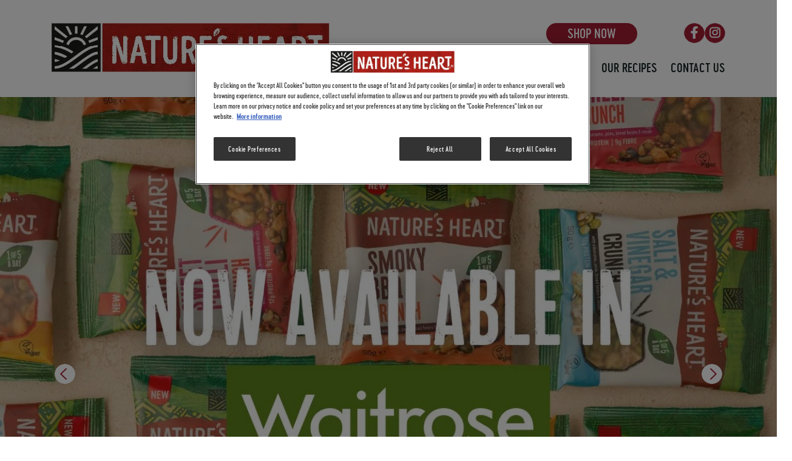

--- FILE ---
content_type: text/html; charset=UTF-8
request_url: https://www.naturesheart.co.uk/
body_size: 6948
content:
<!DOCTYPE html>
<html lang="en" dir="ltr">
  <head>
    <meta charset="utf-8" />
<link rel="canonical" href="https://www.naturesheart.co.uk/" />
<link rel="shortlink" href="https://www.naturesheart.co.uk/" />
<link rel="icon" sizes="16x16" href="/sites/default/files/2021-06/favicon-16x16.png" />
<link rel="icon" sizes="32x32" href="/sites/default/files/2021-06/favicon-32x32.png" />
<link rel="icon" sizes="96x96" href="/sites/default/files/2021-06/favicon-96x96.png" />
<meta name="MobileOptimized" content="width" />
<meta name="HandheldFriendly" content="true" />
<meta name="viewport" content="width=device-width, initial-scale=1.0" />
<link rel="icon" href="/sites/default/files/favicon.ico" type="image/vnd.microsoft.icon" />
<link rel="alternate" hreflang="en" href="https://www.naturesheart.co.uk/homepage" />

    <title>Homepage | Nature&#039;s Heart</title>
    <link rel="stylesheet" media="all" href="/sites/default/files/css/css_wyqIK4zRyAIes2w2HPpezxQ-b1D_lC5JY72lLMSX0K4.css?delta=0&amp;language=en&amp;theme=pws_natures_heart&amp;include=[base64]" />
<link rel="stylesheet" media="all" href="/sites/default/files/css/css_VNubo8rLo70sN3OnRDcBwkWBDjYbah-l1rwRuV_w0Ws.css?delta=1&amp;language=en&amp;theme=pws_natures_heart&amp;include=[base64]" />

    <script type="application/json" data-drupal-selector="drupal-settings-json">{"path":{"baseUrl":"\/","pathPrefix":"","currentPath":"node\/3","currentPathIsAdmin":false,"isFront":true,"currentLanguage":"en"},"pluralDelimiter":"\u0003","suppressDeprecationErrors":true,"gtag":{"tagId":"","consentMode":false,"otherIds":[],"events":[],"additionalConfigInfo":[]},"ajaxPageState":{"libraries":"[base64]","theme":"pws_natures_heart","theme_token":null},"ajaxTrustedUrl":[],"gtm":{"tagId":null,"settings":{"data_layer":"dataLayer","include_classes":false,"allowlist_classes":"google\nnonGooglePixels\nnonGoogleScripts\nnonGoogleIframes","blocklist_classes":"customScripts\ncustomPixels","include_environment":false,"environment_id":"","environment_token":""},"tagIds":["GTM-MJZZDM5"]},"dataLayer":{"defaultLang":"en","languages":{"en":{"id":"en","name":"English","direction":"ltr","weight":0}}},"ln_tint_connector":{"data":{"module_name":"Lightnest Components: Tint","module_version":"3.0.0"}},"adimoCookieConsentIframeClass":"optanon-category-C0002","blazy":{"loadInvisible":false,"offset":100,"saveViewportOffsetDelay":50,"validateDelay":25,"container":"","loader":true,"unblazy":false,"visibleClass":false},"blazyIo":{"disconnect":false,"rootMargin":"0px","threshold":[0,0.25,0.5,0.75,1]},"slick":{"accessibility":true,"adaptiveHeight":false,"autoplay":false,"pauseOnHover":true,"pauseOnDotsHover":false,"pauseOnFocus":true,"autoplaySpeed":3000,"arrows":true,"downArrow":false,"downArrowTarget":"","downArrowOffset":0,"centerMode":false,"centerPadding":"50px","dots":false,"dotsClass":"slick-dots","draggable":true,"fade":false,"focusOnSelect":false,"infinite":true,"initialSlide":0,"lazyLoad":"ondemand","mouseWheel":false,"randomize":false,"rtl":false,"rows":1,"slidesPerRow":1,"slide":"","slidesToShow":1,"slidesToScroll":1,"speed":500,"swipe":true,"swipeToSlide":false,"edgeFriction":0.35,"touchMove":true,"touchThreshold":5,"useCSS":true,"cssEase":"ease","cssEaseBezier":"","cssEaseOverride":"","useTransform":true,"easing":"linear","variableWidth":false,"vertical":false,"verticalSwiping":false,"waitForAnimate":true},"ajax":[],"user":{"uid":0,"permissionsHash":"f1cc980a0bd0e6fee5520aabe3437d0f558fe49485a7d0d6856c252f3f1643be"}}</script>
<script src="/sites/default/files/js/js_uFuFhxPSK8045QeQ6EB_oQSLqqgsuOTE3g_SJY4HBQ0.js?scope=header&amp;delta=0&amp;language=en&amp;theme=pws_natures_heart&amp;include=[base64]"></script>
<script src="//tintup.com/app/dist/embedded.js"></script>
<script src="/modules/contrib/google_tag/js/gtag.js?t4u6ml"></script>
<script src="/modules/contrib/google_tag/js/gtm.js?t4u6ml"></script>
<script src="/sites/default/files/js/js_UdYa0s3UrLWmM04Gw4BGJw1N6S-PbHoinQrNuXIkcQs.js?scope=header&amp;delta=4&amp;language=en&amp;theme=pws_natures_heart&amp;include=[base64]"></script>

          <script type="text/javascript" src="/modules/contrib/seckit/js/seckit.document_write.js"></script>
        <link type="text/css" rel="stylesheet" id="seckit-clickjacking-no-body" media="all" href="/modules/contrib/seckit/css/seckit.no_body.css" />
        <!-- stop SecKit protection -->
        <noscript>
        <link type="text/css" rel="stylesheet" id="seckit-clickjacking-noscript-tag" media="all" href="/modules/contrib/seckit/css/seckit.noscript_tag.css" />
        <div id="seckit-noscript-tag">
          Sorry, you need to enable JavaScript to visit this website.
        </div>
        </noscript></head>
  <body class="path-frontpage page-node-type-landing-page">
        <a href="#main-content" class="visually-hidden focusable skip-link">
      Skip to main content
    </a>
    <noscript><iframe src="https://www.googletagmanager.com/ns.html?id=GTM-MJZZDM5"
                  height="0" width="0" style="display:none;visibility:hidden"></iframe></noscript>

      <div class="dialog-off-canvas-main-canvas" data-off-canvas-main-canvas>
    <div id="container">
  <header>
    <div class="wrapper">
        <div>
    <div id="block-sitebranding" data-block-plugin-id="system_branding_block">
  
    
        <a href="/" rel="home" id="logo">
      <img src="/sites/default/files/logo.jpg" alt="Home" />
    </a>
      
</div>

  </div>

      <div class="main-menu">
        <a class="btn-m-menu" href="javascript:;"><span></span></a>
        <div class="menu">
            <div>
    <nav role="navigation" aria-labelledby="block-mainnavigation-menu" id="block-mainnavigation" data-block-plugin-id="system_menu_block:main">
            
  <h2 class="visually-hidden" id="block-mainnavigation-menu">Main navigation</h2>
  

        
              <ul>
              <li>
        <a href="/about-us" data-drupal-link-system-path="node/6">About Us</a>
              </li>
          <li>
        <a href="/products" data-drupal-link-system-path="node/25">Our Products</a>
              </li>
          <li>
        <a href="/recipes/breakfast" data-drupal-link-system-path="node/38">Our Recipes</a>
              </li>
          <li>
        <a href="/contact-us" data-drupal-link-system-path="node/5">Contact Us</a>
              </li>
        </ul>
  


  </nav>
<div id="block-socialbuttons" data-block-plugin-id="block_content:9928b5d2-d2ff-4e1f-aa32-e75ef1fb38e9">
  
    
      
                
  <div class="paragraph paragraph--type--c-social-buttons-item paragraph--view-mode--default">
                <div class="box-social">
        <div class="box-social-inner">
                                                                                                                                              <a href="https://www.facebook.com/naturesheartuk" target="_blank" class="icon-link" rel="noopener noreferrer">                  <span class="bg-layer" style="background:#CCCCCC"></span>
                  <img alt="Social" src ="/sites/default/files/2021-04/fb_1.png" class ="lazyload" data-src="/sites/default/files/2021-04/fb_1.png" />
                </a>
                                  
                              
              <a href="https://www.facebook.com/naturesheartuk" target="_blank" class="more-links" title="Social" rel="noopener noreferrer"></a>
                              
                                </div>
      </div>
      </div>

              
  <div class="paragraph paragraph--type--c-social-buttons-item paragraph--view-mode--default">
                <div class="box-social">
        <div class="box-social-inner">
                                                                                                                                              <a href="https://www.instagram.com/naturesheartuk" target="_blank" class="icon-link" rel="noopener noreferrer">                  <span class="bg-layer" style="background:#CCCCCC"></span>
                  <img alt="Social" src ="/sites/default/files/2021-04/instagram_1.png" class ="lazyload" data-src="/sites/default/files/2021-04/instagram_1.png" />
                </a>
                                  
                              
              <a href="https://www.instagram.com/naturesheartuk" target="_blank" class="more-links" title="Social" rel="noopener noreferrer"></a>
                              
                                </div>
      </div>
      </div>

        
  </div>
<div id="block-amazon" data-block-plugin-id="block_content:0b3da37b-5448-4994-9f63-d5cf74d98257">
  
    
      
            <div id="block-adimo"><a class="btn button-1" href="https://www.amazon.co.uk/stores/Nature%27s+Heart/page/F4D3B537-0FC1-4EF7-AC60-8F7253CC9179?ref_=ast_bln" target="_blank">Shop now</a></div>

      
  </div>

  </div>

        </div>
      </div>
    </div>
  </header>
  <div id="content">
      <div>
    <div data-drupal-messages-fallback class="hidden"></div><div id="block-pws-natures-heart-content" data-block-plugin-id="system_main_block">
  
    
      <article>

  
    

  
  <div>
    
                
  
  <!-- Home slider -->
  
  <div class="slider home-slider">
                <div class="slider--item">
        <div class="slider--wrap">
          <div class="slider--image">
            
              <img loading="lazy" src="/sites/default/files/2021-04/banner-home-default.png" alt="Welcome to Nature&#039;s Heart" />


      
          </div>
          <div class="slider--text">
            
            <p>At Nature’s Heart we produce products that taste good, feel good, and do good, just as nature intended.&nbsp;</p>

      
          </div>
        </div>
        <div class="slider--background">
          <picture>
            <source media="(min-width: 768px)" srcset="https://www.naturesheart.co.uk/sites/default/files/2021-04/bg-banner-home-default.jpg">
            <img src="https://www.naturesheart.co.uk/sites/default/files/2021-04/bg-banner-home-default.jpg" alt="">
          </picture>
        </div>
      </div>
                      <a href="/savoury-snacks" title="Banner">
            <div class="slider--item">
        <div class="slider--wrap">
          <div class="slider--image">
            
          </div>
          <div class="slider--text">
            
          </div>
        </div>
        <div class="slider--background">
          <picture>
            <source media="(min-width: 768px)" srcset="https://www.naturesheart.co.uk/sites/default/files/2023-05/Desktop%20Waitrose%20Banner%20%281%29.jpg">
            <img src="https://www.naturesheart.co.uk/sites/default/files/2023-05/MOBILE%20WAITROSE%20BANNER%20%28846%20%C3%97%20846%20px%29%20%281%29.jpg" alt="">
          </picture>
        </div>
      </div>
            </a>
                      <a href="/about-us" title="Banner">
            <div class="slider--item">
        <div class="slider--wrap">
          <div class="slider--image">
            
          </div>
          <div class="slider--text">
            
          </div>
        </div>
        <div class="slider--background">
          <picture>
            <source media="(min-width: 768px)" srcset="https://www.naturesheart.co.uk/sites/default/files/2022-11/bus%20team.jpg">
            <img src="https://www.naturesheart.co.uk/sites/default/files/2022-11/bus%20team.jpg" alt="">
          </picture>
        </div>
      </div>
            </a>
                      <a href="/sweet-snacks" title="Banner">
            <div class="slider--item">
        <div class="slider--wrap">
          <div class="slider--image">
            
          </div>
          <div class="slider--text">
            
          </div>
        </div>
        <div class="slider--background">
          <picture>
            <source media="(min-width: 768px)" srcset="https://www.naturesheart.co.uk/sites/default/files/2021-11/home-chocolate-range-banner.jpg">
            <img src="https://www.naturesheart.co.uk/sites/default/files/2021-11/home-chocolate-range-banner.jpg" alt="">
          </picture>
        </div>
      </div>
            </a>
            </div>

        
                  <section class="paragraph paragraph--type--layout-columns-1 paragraph--view-mode--default">
    <div class="wrapper">
              
                    <div  class="paragraph paragraph--type--custom-text paragraph--view-mode--default">
                    
            <div class="row align-c">
<div class="col-12 col-md-8 offset-md-2">
<p class="text__bigger--2">Here at Nature’s Heart we have been developing delicious, wholesome food inspired by South America since 2005. We only use quality ingredients as nature intended, delivering great tasting products that you can feel good about.</p>

<p class="text__bigger--2">Creating foods that are super for you, and super for the communities of farmers that grow them, is our very own recipe for goodness.</p>

<p class="text__bigger--3">We’re proud to share it with you.</p>
</div>
</div>

      
            </div>

              	<div class="paragraph paragraph--type--c-slider paragraph--view-mode--default align-c pt-4 pt-lg-5">
													<h2 class="h1 color-2">
            DISCOVER OUR DELICIOUS RANGE
      </h2>
						<div class="carousel home-carousel">
				<div class="slick blazy slick--field slick--field-c-subitems slick--field-c-subitems--default slick--skin--fullwidth slick--optionset--home-carousel" data-blazy=""><div id="slick-a89ed0a9c92" data-slick="{&quot;count&quot;:3,&quot;total&quot;:3,&quot;mobileFirst&quot;:true,&quot;lazyLoad&quot;:&quot;blazy&quot;,&quot;responsive&quot;:[{&quot;breakpoint&quot;:768,&quot;settings&quot;:{&quot;slidesToShow&quot;:2}},{&quot;breakpoint&quot;:1200,&quot;settings&quot;:{&quot;autoplay&quot;:true,&quot;pauseOnHover&quot;:false,&quot;pauseOnFocus&quot;:false,&quot;dots&quot;:true,&quot;slidesToShow&quot;:3,&quot;swipe&quot;:false,&quot;touchMove&quot;:false,&quot;waitForAnimate&quot;:false}}]}" class="slick__slider">  <div class="slick__slide slide slide--0">			 <div class="carousel--item">
			<div class="carousel--wrap">
				<div class="carousel--image">
					<a href="/savoury-snacks" title="Savoury Snacks">
						
              <img loading="lazy" src="/sites/default/files/styles/full_width_image_1920x795_/public/2023-09/Untitled%20design%20%287%29.png?itok=_sdqXSDV" alt="Nature&#039;s Heart Salt &amp; Vinegar Crunch" />



      
					</a>
				</div>
				<div class="carousel--text">
					<h3 class="caps"><a class="color-2" href="/savoury-snacks" title="Savoury Snacks">Savoury Snacks</a></h3>
				</div>
			</div>
		</div>
	
</div>
  <div class="slick__slide slide slide--1">			 <div class="carousel--item">
			<div class="carousel--wrap">
				<div class="carousel--image">
					<a href="/sweet-snacks" title="Sweet Snacks">
						
              <img loading="lazy" src="/sites/default/files/styles/full_width_image_1920x795_/public/2021-06/chocolate_goldenberry-thumb.png?itok=i0ITnFye" alt="chocolate goldenberry" />



      
					</a>
				</div>
				<div class="carousel--text">
					<h3 class="caps"><a class="color-2" href="/sweet-snacks" title="Sweet Snacks">Sweet Snacks</a></h3>
				</div>
			</div>
		</div>
	
</div>
  <div class="slick__slide slide slide--2">			 <div class="carousel--item">
			<div class="carousel--wrap">
				<div class="carousel--image">
					<a href="/superfoods" title="Superfoods">
						
              <img loading="lazy" src="/sites/default/files/styles/full_width_image_1920x795_/public/2023-09/Homepage%20-%20Our%20delicious%20range%20icon%20size%20guide.png?itok=eNnciTCE" alt="Nature&#039;s Heart Chia Seeds" />



      
					</a>
				</div>
				<div class="carousel--text">
					<h3 class="caps"><a class="color-2" href="/superfoods" title="Superfoods">Superfoods</a></h3>
				</div>
			</div>
		</div>
	
</div>
</div>
          <nav role="navigation" class="slick__arrow">
        <button type="button" data-role="none" class="slick-prev" aria-label="Previous" tabindex="0">Previous</button><button type="button" data-role="none" class="slick-next" aria-label="Next" tabindex="0">Next</button>
      </nav>
    </div>

			</div>
			</div>

        
          </div>
  </section>

                  <div class="paragraph paragraph--type--c-spacer paragraph--view-mode--default">
                                            <div  class="divider--1"></div>
            </div>

                <section class="paragraph paragraph--type--layout-columns-1 paragraph--view-mode--default">
    <div class="wrapper">
              
                  
  
            
  <div class="image-right paragraph paragraph--type--c-sideimagetext paragraph--view-mode--default row">
    <div class="col-12 mb-3 col-md-6 mb-md-0">
              <h2 class="color-3">
            ABOUT US.
      </h2>
        <h6 class="color-3">
            At Nature’s Heart we are fuelled by a desire to make quality food that makes a difference.
      </h6>
            
            <p>We started out in 2005 with the seed of an idea that took root in the foothills of the Andes. We’ve since grown to become specialist producers; exploring the globe to unearth the finest flavours and the most nutritious ingredients for our superfoods and delicious snacks.</p>

<p>We are passionate about offering great tasting, exciting flavour combinations made from the very best ingredients nature has to offer. We prefer clean labels, no artificial colours, flavours, preservatives, or sweeteners.<br>
Just the very best nutrition powered by plants.</p>

<p>At Natures Heart, we don’t just stop at making tasty wholesome products. We continue to follow in the footsteps of our founders through the support of local communities, whether that’s through fair and sustainable farming practises in South America or our goal to support local communities here in the UK.</p>

<p>Whatever we do, we do it with heart and we are proud to share it with you.</p>

      
      <div class="pt-2">
        
            
      
      </div>
    </div>
    <div class="col-12 col-md-6">
      <div>
                        <img usemap="#imagemap-13" alt="About Sign" src="/sites/default/files/2021-04/about-sign.png" />

                          <map name="imagemap-13" title="About Sign">
                                                      <area target="blank" alt="About Sign" title="About Sign" href="/about-us" coords="151,82,447,69,498,88,498,97,449,130,155,141" shape="poly">
                                                      <area target="blank" alt="About Sign" title="About Sign" href="/goldenberry-plan" coords="79,176,535,175,535,233,317,233,81,236,35,217,5,205" shape="poly">
                                                      <area target="blank" alt="About Sign" title="About Sign" href="/gramforgram" coords="134,317,532,279,539,333,311,360,149,374,123,369,100,360,75,351" shape="poly">
                      </map>
              </div>
          </div>
  </div>

        
          </div>
  </section>

                  <div class="m-4 paragraph paragraph--type--c-spacer paragraph--view-mode--default">
                                            <div  class="divider--3"></div>
            </div>

                <section class="paragraph paragraph--type--layout-columns-1 paragraph--view-mode--default">
    <div class="wrapper">
              
                  <div>
          <div  class="align-c">
                  <h2>FOLLOW OUR JOURNEY</h2>
                         
            <p class="text__bigger--1">Join us on Instagram @NaturesHeartUK to discover new products, recipes, and community updates.</p>

<p>&nbsp;</p>

      
              </div>
      
            <div class="tintup tint-social tint-mode-iframe" data-id="naturesheart_uk_20212506" data-tags="" style="width:100%;" data-expand="true" data-personalization-id="1074394" data-infinitescroll="true" data-notrack="true" data-columns="4" data-count=""></div>

      
      <div class="align-c mt-2">
        <a href="https://www.instagram.com/naturesheartuk" class="btn button-2" target="">Follow</a>
      </div>
      </div>


        
          </div>
  </section>

                  <div class="paragraph paragraph--type--c-spacer paragraph--view-mode--default">
                                            <div  class="divider--3"></div>
            </div>

        
  </div>

</article>

  </div>

  </div>

  </div>
  <footer>
    <div class="wrapper">
      <div class="row">
        <div class="col-12 mb-3 col-sm-12 col-lg-4 mb-lg-0">
            <div>
    <div id="block-footercopy" data-block-plugin-id="block_content:42c6015d-df81-4d63-b288-5c8100110bdb">
  
    
      
            <div><a class="footer--logo" href="/">
<div alt="Nature's Secondary Logo" data-embed-button="media_browser" data-entity-embed-display="media_image" data-entity-embed-display-settings="{&quot;image_style&quot;:&quot;&quot;,&quot;image_link&quot;:&quot;&quot;}" data-entity-type="media" data-entity-uuid="6bb8083f-99e2-46ad-96a6-fb3bc0558b67" data-langcode="en" title="Nature's Secondary Logo" class="embedded-entity">  <img loading="lazy" src="/sites/default/files/2021-04/nature_hearts.png" alt="Nature's Secondary Logo" title="Nature's Secondary Logo">

</div>

</a></div>

<p>Here at Nature’s Heart we have been developing delicious, wholesome food inspired by South America since 2005. We only use quality ingredients as nature intended, delivering great tasting products that you can feel good about.</p>

<div><a class="btn button-2" href="https://www.instagram.com/naturesheartuk" target="_blank">Follow here</a></div>

      
  </div>

  </div>

        </div>
        <div class="col-12 mb-3 col-sm-6 mb-sm-0 col-lg-3 offset-lg-2">
            <div>
    <nav role="navigation" aria-labelledby="block-footer-menu" id="block-footer" data-block-plugin-id="system_menu_block:footer">
      
  <h5 class="caps color-4" id="block-footer-menu">Links</h5>
  

        <div class="footer-menu">
      
              <ul>
              <li>
        <a href="/" data-drupal-link-system-path="&lt;front&gt;" class="is-active" aria-current="page">Home</a>
              </li>
          <li>
        <a href="/about-us" data-drupal-link-system-path="node/6">About Us</a>
              </li>
          <li>
        <a href="/products" data-drupal-link-system-path="node/25">Our Products</a>
              </li>
          <li>
        <a href="/recipes/breakfast" data-drupal-link-system-path="node/38">Our Recipes</a>
              </li>
          <li>
        <a href="/contact-us" data-drupal-link-system-path="node/5">Contact Us</a>
              </li>
          <li>
        <a href="/privacy-policy" target="_self" data-drupal-link-system-path="node/74" rel="noopener">Privacy Link</a>
              </li>
          <li>
        <a href="https://www.nestle.co.uk/en-gb/info/accessibility" target="_blank" rel="noopener noreferrer">Accessibility</a>
              </li>
          <li>
        <a href="/terms-and-conditions" target="_self" data-drupal-link-system-path="node/73" rel="noopener">Terms &amp; Conditions</a>
              </li>
          <li>
        <a href="/cookie-policy" target="_self" data-drupal-link-system-path="node/75" rel="noopener">Cookie Policy</a>
              </li>
        </ul>
  


    </div
  </nav>

  </div>

        </div>
        <div class="col-12 col-sm-6 col-lg-3">
            <div>
    <nav role="navigation" aria-labelledby="block-ourproducts-menu" id="block-ourproducts" data-block-plugin-id="system_menu_block:our-products">
      
  <h5 class="caps color-4" id="block-ourproducts-menu">Our Products</h5>
  

        <div class="footer-menu">
      
              <ul>
              <li>
        <a href="/savoury-snacks" data-drupal-link-system-path="node/81">Savoury Snacks</a>
              </li>
          <li>
        <a href="/sweet-snacks" data-drupal-link-system-path="node/12">Sweet Snacks</a>
              </li>
          <li>
        <a href="/superfoods" data-drupal-link-system-path="node/13">Superfoods</a>
              </li>
        </ul>
  


    </div
  </nav>

  </div>

        </div>
      </div>
    </div>
  </footer>
</div>

  </div>

    <script>window.dataLayer = window.dataLayer || []; window.dataLayer.push({"drupalLanguage":"en","drupalCountry":"GB","siteName":"Nature\u0027s Heart","entityCreated":"1618298572","entityLangcode":"en","entityStatus":"1","entityUid":"1","entityUuid":"01b0cfe6-e6b8-43b8-8c34-771ca28ee3a1","entityVid":"1161","entityName":"Ken.James@uk.nestle.com","entityType":"node","entityBundle":"landing_page","entityId":"3","entityTitle":"Homepage","userUid":0});</script>

    <script src="/sites/default/files/js/js_GwQ_VBQbGrFSAXT1lVaWPirh3yZbEJCE6W29GSl8Ixk.js?scope=footer&amp;delta=0&amp;language=en&amp;theme=pws_natures_heart&amp;include=[base64]"></script>

  </body>
</html>


--- FILE ---
content_type: text/css
request_url: https://www.naturesheart.co.uk/sites/default/files/css/css_VNubo8rLo70sN3OnRDcBwkWBDjYbah-l1rwRuV_w0Ws.css?delta=1&language=en&theme=pws_natures_heart&include=eJxtj-tuwzAIhV_IiR_JIjaNvRJsAVaXPf3stNVUaX-A83HEZSP4OT1VSIV3F6ugT9Ib0Apf8O2S9hDDhXdkFKAXUioJxT_TxZrU1KP5US-v2hFPa4M4rVeayArbmMmM0ar4neo25jYQ2AVa1vcFf2Tt3PpGRTMm1wYNGaWGCFK7Ivmplrdy7aGBwbqgDh-I-Vtl03_4c_WidtJ8f3wT7_6Ka1T90AcUXm-d6FGS5Y-WZTzQ6amGh99A8RcRMYVI
body_size: 31931
content:
/* @license GPL-2.0-or-later https://www.drupal.org/licensing/faq */
.fa,.fab,.fal,.far,.fas{-moz-osx-font-smoothing:grayscale;-webkit-font-smoothing:antialiased;display:inline-block;font-style:normal;font-variant:normal;text-rendering:auto;line-height:1}.fa-lg{font-size:1.33333em;line-height:.75em;vertical-align:-.0667em}.fa-xs{font-size:.75em}.fa-sm{font-size:.875em}.fa-1x{font-size:1em}.fa-2x{font-size:2em}.fa-3x{font-size:3em}.fa-4x{font-size:4em}.fa-5x{font-size:5em}.fa-6x{font-size:6em}.fa-7x{font-size:7em}.fa-8x{font-size:8em}.fa-9x{font-size:9em}.fa-10x{font-size:10em}.fa-fw{text-align:center;width:1.25em}.fa-ul{list-style-type:none;margin-left:2.5em;padding-left:0}.fa-ul>li{position:relative}.fa-li{left:-2em;position:absolute;text-align:center;width:2em;line-height:inherit}.fa-border{border:.08em solid #eee;border-radius:.1em;padding:.2em .25em .15em}.fa-pull-left{float:left}.fa-pull-right{float:right}.fa.fa-pull-left,.fab.fa-pull-left,.fal.fa-pull-left,.far.fa-pull-left,.fas.fa-pull-left{margin-right:.3em}.fa.fa-pull-right,.fab.fa-pull-right,.fal.fa-pull-right,.far.fa-pull-right,.fas.fa-pull-right{margin-left:.3em}.fa-spin{animation:a 2s infinite linear}.fa-pulse{animation:a 1s infinite steps(8)}@keyframes a{0%{transform:rotate(0deg)}to{transform:rotate(1turn)}}.fa-rotate-90{-ms-filter:"progid:DXImageTransform.Microsoft.BasicImage(rotation=1)";transform:rotate(90deg)}.fa-rotate-180{-ms-filter:"progid:DXImageTransform.Microsoft.BasicImage(rotation=2)";transform:rotate(180deg)}.fa-rotate-270{-ms-filter:"progid:DXImageTransform.Microsoft.BasicImage(rotation=3)";transform:rotate(270deg)}.fa-flip-horizontal{-ms-filter:"progid:DXImageTransform.Microsoft.BasicImage(rotation=0, mirror=1)";transform:scaleX(-1)}.fa-flip-vertical{transform:scaleY(-1)}.fa-flip-horizontal.fa-flip-vertical,.fa-flip-vertical{-ms-filter:"progid:DXImageTransform.Microsoft.BasicImage(rotation=2, mirror=1)"}.fa-flip-horizontal.fa-flip-vertical{transform:scale(-1)}:root .fa-flip-horizontal,:root .fa-flip-vertical,:root .fa-rotate-90,:root .fa-rotate-180,:root .fa-rotate-270{-webkit-filter:none;filter:none}.fa-stack{display:inline-block;height:2em;line-height:2em;position:relative;vertical-align:middle;width:2em}.fa-stack-1x,.fa-stack-2x{left:0;position:absolute;text-align:center;width:100%}.fa-stack-1x{line-height:inherit}.fa-stack-2x{font-size:2em}.fa-inverse{color:#fff}.fa-500px:before{content:"\f26e"}.fa-accessible-icon:before{content:"\f368"}.fa-accusoft:before{content:"\f369"}.fa-address-book:before{content:"\f2b9"}.fa-address-card:before{content:"\f2bb"}.fa-adjust:before{content:"\f042"}.fa-adn:before{content:"\f170"}.fa-adversal:before{content:"\f36a"}.fa-affiliatetheme:before{content:"\f36b"}.fa-air-freshener:before{content:"\f5d0"}.fa-algolia:before{content:"\f36c"}.fa-align-center:before{content:"\f037"}.fa-align-justify:before{content:"\f039"}.fa-align-left:before{content:"\f036"}.fa-align-right:before{content:"\f038"}.fa-allergies:before{content:"\f461"}.fa-amazon:before{content:"\f270"}.fa-amazon-pay:before{content:"\f42c"}.fa-ambulance:before{content:"\f0f9"}.fa-american-sign-language-interpreting:before{content:"\f2a3"}.fa-amilia:before{content:"\f36d"}.fa-anchor:before{content:"\f13d"}.fa-android:before{content:"\f17b"}.fa-angellist:before{content:"\f209"}.fa-angle-double-down:before{content:"\f103"}.fa-angle-double-left:before{content:"\f100"}.fa-angle-double-right:before{content:"\f101"}.fa-angle-double-up:before{content:"\f102"}.fa-angle-down:before{content:"\f107"}.fa-angle-left:before{content:"\f104"}.fa-angle-right:before{content:"\f105"}.fa-angle-up:before{content:"\f106"}.fa-angry:before{content:"\f556"}.fa-angrycreative:before{content:"\f36e"}.fa-angular:before{content:"\f420"}.fa-app-store:before{content:"\f36f"}.fa-app-store-ios:before{content:"\f370"}.fa-apper:before{content:"\f371"}.fa-apple:before{content:"\f179"}.fa-apple-alt:before{content:"\f5d1"}.fa-apple-pay:before{content:"\f415"}.fa-archive:before{content:"\f187"}.fa-archway:before{content:"\f557"}.fa-arrow-alt-circle-down:before{content:"\f358"}.fa-arrow-alt-circle-left:before{content:"\f359"}.fa-arrow-alt-circle-right:before{content:"\f35a"}.fa-arrow-alt-circle-up:before{content:"\f35b"}.fa-arrow-circle-down:before{content:"\f0ab"}.fa-arrow-circle-left:before{content:"\f0a8"}.fa-arrow-circle-right:before{content:"\f0a9"}.fa-arrow-circle-up:before{content:"\f0aa"}.fa-arrow-down:before{content:"\f063"}.fa-arrow-left:before{content:"\f060"}.fa-arrow-right:before{content:"\f061"}.fa-arrow-up:before{content:"\f062"}.fa-arrows-alt:before{content:"\f0b2"}.fa-arrows-alt-h:before{content:"\f337"}.fa-arrows-alt-v:before{content:"\f338"}.fa-assistive-listening-systems:before{content:"\f2a2"}.fa-asterisk:before{content:"\f069"}.fa-asymmetrik:before{content:"\f372"}.fa-at:before{content:"\f1fa"}.fa-atlas:before{content:"\f558"}.fa-atom:before{content:"\f5d2"}.fa-audible:before{content:"\f373"}.fa-audio-description:before{content:"\f29e"}.fa-autoprefixer:before{content:"\f41c"}.fa-avianex:before{content:"\f374"}.fa-aviato:before{content:"\f421"}.fa-award:before{content:"\f559"}.fa-aws:before{content:"\f375"}.fa-backspace:before{content:"\f55a"}.fa-backward:before{content:"\f04a"}.fa-balance-scale:before{content:"\f24e"}.fa-ban:before{content:"\f05e"}.fa-band-aid:before{content:"\f462"}.fa-bandcamp:before{content:"\f2d5"}.fa-barcode:before{content:"\f02a"}.fa-bars:before{content:"\f0c9"}.fa-baseball-ball:before{content:"\f433"}.fa-basketball-ball:before{content:"\f434"}.fa-bath:before{content:"\f2cd"}.fa-battery-empty:before{content:"\f244"}.fa-battery-full:before{content:"\f240"}.fa-battery-half:before{content:"\f242"}.fa-battery-quarter:before{content:"\f243"}.fa-battery-three-quarters:before{content:"\f241"}.fa-bed:before{content:"\f236"}.fa-beer:before{content:"\f0fc"}.fa-behance:before{content:"\f1b4"}.fa-behance-square:before{content:"\f1b5"}.fa-bell:before{content:"\f0f3"}.fa-bell-slash:before{content:"\f1f6"}.fa-bezier-curve:before{content:"\f55b"}.fa-bicycle:before{content:"\f206"}.fa-bimobject:before{content:"\f378"}.fa-binoculars:before{content:"\f1e5"}.fa-birthday-cake:before{content:"\f1fd"}.fa-bitbucket:before{content:"\f171"}.fa-bitcoin:before{content:"\f379"}.fa-bity:before{content:"\f37a"}.fa-black-tie:before{content:"\f27e"}.fa-blackberry:before{content:"\f37b"}.fa-blender:before{content:"\f517"}.fa-blind:before{content:"\f29d"}.fa-blogger:before{content:"\f37c"}.fa-blogger-b:before{content:"\f37d"}.fa-bluetooth:before{content:"\f293"}.fa-bluetooth-b:before{content:"\f294"}.fa-bold:before{content:"\f032"}.fa-bolt:before{content:"\f0e7"}.fa-bomb:before{content:"\f1e2"}.fa-bone:before{content:"\f5d7"}.fa-bong:before{content:"\f55c"}.fa-book:before{content:"\f02d"}.fa-book-open:before{content:"\f518"}.fa-book-reader:before{content:"\f5da"}.fa-bookmark:before{content:"\f02e"}.fa-bowling-ball:before{content:"\f436"}.fa-box:before{content:"\f466"}.fa-box-open:before{content:"\f49e"}.fa-boxes:before{content:"\f468"}.fa-braille:before{content:"\f2a1"}.fa-brain:before{content:"\f5dc"}.fa-briefcase:before{content:"\f0b1"}.fa-briefcase-medical:before{content:"\f469"}.fa-broadcast-tower:before{content:"\f519"}.fa-broom:before{content:"\f51a"}.fa-brush:before{content:"\f55d"}.fa-btc:before{content:"\f15a"}.fa-bug:before{content:"\f188"}.fa-building:before{content:"\f1ad"}.fa-bullhorn:before{content:"\f0a1"}.fa-bullseye:before{content:"\f140"}.fa-burn:before{content:"\f46a"}.fa-buromobelexperte:before{content:"\f37f"}.fa-bus:before{content:"\f207"}.fa-bus-alt:before{content:"\f55e"}.fa-buysellads:before{content:"\f20d"}.fa-calculator:before{content:"\f1ec"}.fa-calendar:before{content:"\f133"}.fa-calendar-alt:before{content:"\f073"}.fa-calendar-check:before{content:"\f274"}.fa-calendar-minus:before{content:"\f272"}.fa-calendar-plus:before{content:"\f271"}.fa-calendar-times:before{content:"\f273"}.fa-camera:before{content:"\f030"}.fa-camera-retro:before{content:"\f083"}.fa-cannabis:before{content:"\f55f"}.fa-capsules:before{content:"\f46b"}.fa-car:before{content:"\f1b9"}.fa-car-alt:before{content:"\f5de"}.fa-car-battery:before{content:"\f5df"}.fa-car-crash:before{content:"\f5e1"}.fa-car-side:before{content:"\f5e4"}.fa-caret-down:before{content:"\f0d7"}.fa-caret-left:before{content:"\f0d9"}.fa-caret-right:before{content:"\f0da"}.fa-caret-square-down:before{content:"\f150"}.fa-caret-square-left:before{content:"\f191"}.fa-caret-square-right:before{content:"\f152"}.fa-caret-square-up:before{content:"\f151"}.fa-caret-up:before{content:"\f0d8"}.fa-cart-arrow-down:before{content:"\f218"}.fa-cart-plus:before{content:"\f217"}.fa-cc-amazon-pay:before{content:"\f42d"}.fa-cc-amex:before{content:"\f1f3"}.fa-cc-apple-pay:before{content:"\f416"}.fa-cc-diners-club:before{content:"\f24c"}.fa-cc-discover:before{content:"\f1f2"}.fa-cc-jcb:before{content:"\f24b"}.fa-cc-mastercard:before{content:"\f1f1"}.fa-cc-paypal:before{content:"\f1f4"}.fa-cc-stripe:before{content:"\f1f5"}.fa-cc-visa:before{content:"\f1f0"}.fa-centercode:before{content:"\f380"}.fa-certificate:before{content:"\f0a3"}.fa-chalkboard:before{content:"\f51b"}.fa-chalkboard-teacher:before{content:"\f51c"}.fa-charging-station:before{content:"\f5e7"}.fa-chart-area:before{content:"\f1fe"}.fa-chart-bar:before{content:"\f080"}.fa-chart-line:before{content:"\f201"}.fa-chart-pie:before{content:"\f200"}.fa-check:before{content:"\f00c"}.fa-check-circle:before{content:"\f058"}.fa-check-double:before{content:"\f560"}.fa-check-square:before{content:"\f14a"}.fa-chess:before{content:"\f439"}.fa-chess-bishop:before{content:"\f43a"}.fa-chess-board:before{content:"\f43c"}.fa-chess-king:before{content:"\f43f"}.fa-chess-knight:before{content:"\f441"}.fa-chess-pawn:before{content:"\f443"}.fa-chess-queen:before{content:"\f445"}.fa-chess-rook:before{content:"\f447"}.fa-chevron-circle-down:before{content:"\f13a"}.fa-chevron-circle-left:before{content:"\f137"}.fa-chevron-circle-right:before{content:"\f138"}.fa-chevron-circle-up:before{content:"\f139"}.fa-chevron-down:before{content:"\f078"}.fa-chevron-left:before{content:"\f053"}.fa-chevron-right:before{content:"\f054"}.fa-chevron-up:before{content:"\f077"}.fa-child:before{content:"\f1ae"}.fa-chrome:before{content:"\f268"}.fa-church:before{content:"\f51d"}.fa-circle:before{content:"\f111"}.fa-circle-notch:before{content:"\f1ce"}.fa-clipboard:before{content:"\f328"}.fa-clipboard-check:before{content:"\f46c"}.fa-clipboard-list:before{content:"\f46d"}.fa-clock:before{content:"\f017"}.fa-clone:before{content:"\f24d"}.fa-closed-captioning:before{content:"\f20a"}.fa-cloud:before{content:"\f0c2"}.fa-cloud-download-alt:before{content:"\f381"}.fa-cloud-upload-alt:before{content:"\f382"}.fa-cloudscale:before{content:"\f383"}.fa-cloudsmith:before{content:"\f384"}.fa-cloudversify:before{content:"\f385"}.fa-cocktail:before{content:"\f561"}.fa-code:before{content:"\f121"}.fa-code-branch:before{content:"\f126"}.fa-codepen:before{content:"\f1cb"}.fa-codiepie:before{content:"\f284"}.fa-coffee:before{content:"\f0f4"}.fa-cog:before{content:"\f013"}.fa-cogs:before{content:"\f085"}.fa-coins:before{content:"\f51e"}.fa-columns:before{content:"\f0db"}.fa-comment:before{content:"\f075"}.fa-comment-alt:before{content:"\f27a"}.fa-comment-dots:before{content:"\f4ad"}.fa-comment-slash:before{content:"\f4b3"}.fa-comments:before{content:"\f086"}.fa-compact-disc:before{content:"\f51f"}.fa-compass:before{content:"\f14e"}.fa-compress:before{content:"\f066"}.fa-concierge-bell:before{content:"\f562"}.fa-connectdevelop:before{content:"\f20e"}.fa-contao:before{content:"\f26d"}.fa-cookie:before{content:"\f563"}.fa-cookie-bite:before{content:"\f564"}.fa-copy:before{content:"\f0c5"}.fa-copyright:before{content:"\f1f9"}.fa-couch:before{content:"\f4b8"}.fa-cpanel:before{content:"\f388"}.fa-creative-commons:before{content:"\f25e"}.fa-creative-commons-by:before{content:"\f4e7"}.fa-creative-commons-nc:before{content:"\f4e8"}.fa-creative-commons-nc-eu:before{content:"\f4e9"}.fa-creative-commons-nc-jp:before{content:"\f4ea"}.fa-creative-commons-nd:before{content:"\f4eb"}.fa-creative-commons-pd:before{content:"\f4ec"}.fa-creative-commons-pd-alt:before{content:"\f4ed"}.fa-creative-commons-remix:before{content:"\f4ee"}.fa-creative-commons-sa:before{content:"\f4ef"}.fa-creative-commons-sampling:before{content:"\f4f0"}.fa-creative-commons-sampling-plus:before{content:"\f4f1"}.fa-creative-commons-share:before{content:"\f4f2"}.fa-credit-card:before{content:"\f09d"}.fa-crop:before{content:"\f125"}.fa-crop-alt:before{content:"\f565"}.fa-crosshairs:before{content:"\f05b"}.fa-crow:before{content:"\f520"}.fa-crown:before{content:"\f521"}.fa-css3:before{content:"\f13c"}.fa-css3-alt:before{content:"\f38b"}.fa-cube:before{content:"\f1b2"}.fa-cubes:before{content:"\f1b3"}.fa-cut:before{content:"\f0c4"}.fa-cuttlefish:before{content:"\f38c"}.fa-d-and-d:before{content:"\f38d"}.fa-dashcube:before{content:"\f210"}.fa-database:before{content:"\f1c0"}.fa-deaf:before{content:"\f2a4"}.fa-delicious:before{content:"\f1a5"}.fa-deploydog:before{content:"\f38e"}.fa-deskpro:before{content:"\f38f"}.fa-desktop:before{content:"\f108"}.fa-deviantart:before{content:"\f1bd"}.fa-diagnoses:before{content:"\f470"}.fa-dice:before{content:"\f522"}.fa-dice-five:before{content:"\f523"}.fa-dice-four:before{content:"\f524"}.fa-dice-one:before{content:"\f525"}.fa-dice-six:before{content:"\f526"}.fa-dice-three:before{content:"\f527"}.fa-dice-two:before{content:"\f528"}.fa-digg:before{content:"\f1a6"}.fa-digital-ocean:before{content:"\f391"}.fa-digital-tachograph:before{content:"\f566"}.fa-directions:before{content:"\f5eb"}.fa-discord:before{content:"\f392"}.fa-discourse:before{content:"\f393"}.fa-divide:before{content:"\f529"}.fa-dizzy:before{content:"\f567"}.fa-dna:before{content:"\f471"}.fa-dochub:before{content:"\f394"}.fa-docker:before{content:"\f395"}.fa-dollar-sign:before{content:"\f155"}.fa-dolly:before{content:"\f472"}.fa-dolly-flatbed:before{content:"\f474"}.fa-donate:before{content:"\f4b9"}.fa-door-closed:before{content:"\f52a"}.fa-door-open:before{content:"\f52b"}.fa-dot-circle:before{content:"\f192"}.fa-dove:before{content:"\f4ba"}.fa-download:before{content:"\f019"}.fa-draft2digital:before{content:"\f396"}.fa-drafting-compass:before{content:"\f568"}.fa-draw-polygon:before{content:"\f5ee"}.fa-dribbble:before{content:"\f17d"}.fa-dribbble-square:before{content:"\f397"}.fa-dropbox:before{content:"\f16b"}.fa-drum:before{content:"\f569"}.fa-drum-steelpan:before{content:"\f56a"}.fa-drupal:before{content:"\f1a9"}.fa-dumbbell:before{content:"\f44b"}.fa-dyalog:before{content:"\f399"}.fa-earlybirds:before{content:"\f39a"}.fa-ebay:before{content:"\f4f4"}.fa-edge:before{content:"\f282"}.fa-edit:before{content:"\f044"}.fa-eject:before{content:"\f052"}.fa-elementor:before{content:"\f430"}.fa-ellipsis-h:before{content:"\f141"}.fa-ellipsis-v:before{content:"\f142"}.fa-ello:before{content:"\f5f1"}.fa-ember:before{content:"\f423"}.fa-empire:before{content:"\f1d1"}.fa-envelope:before{content:"\f0e0"}.fa-envelope-open:before{content:"\f2b6"}.fa-envelope-square:before{content:"\f199"}.fa-envira:before{content:"\f299"}.fa-equals:before{content:"\f52c"}.fa-eraser:before{content:"\f12d"}.fa-erlang:before{content:"\f39d"}.fa-ethereum:before{content:"\f42e"}.fa-etsy:before{content:"\f2d7"}.fa-euro-sign:before{content:"\f153"}.fa-exchange-alt:before{content:"\f362"}.fa-exclamation:before{content:"\f12a"}.fa-exclamation-circle:before{content:"\f06a"}.fa-exclamation-triangle:before{content:"\f071"}.fa-expand:before{content:"\f065"}.fa-expand-arrows-alt:before{content:"\f31e"}.fa-expeditedssl:before{content:"\f23e"}.fa-external-link-alt:before{content:"\f35d"}.fa-external-link-square-alt:before{content:"\f360"}.fa-eye:before{content:"\f06e"}.fa-eye-dropper:before{content:"\f1fb"}.fa-eye-slash:before{content:"\f070"}.fa-facebook:before{content:"\f09a"}.fa-facebook-f:before{content:"\f39e"}.fa-facebook-messenger:before{content:"\f39f"}.fa-facebook-square:before{content:"\f082"}.fa-fast-backward:before{content:"\f049"}.fa-fast-forward:before{content:"\f050"}.fa-fax:before{content:"\f1ac"}.fa-feather:before{content:"\f52d"}.fa-feather-alt:before{content:"\f56b"}.fa-female:before{content:"\f182"}.fa-fighter-jet:before{content:"\f0fb"}.fa-file:before{content:"\f15b"}.fa-file-alt:before{content:"\f15c"}.fa-file-archive:before{content:"\f1c6"}.fa-file-audio:before{content:"\f1c7"}.fa-file-code:before{content:"\f1c9"}.fa-file-contract:before{content:"\f56c"}.fa-file-download:before{content:"\f56d"}.fa-file-excel:before{content:"\f1c3"}.fa-file-export:before{content:"\f56e"}.fa-file-image:before{content:"\f1c5"}.fa-file-import:before{content:"\f56f"}.fa-file-invoice:before{content:"\f570"}.fa-file-invoice-dollar:before{content:"\f571"}.fa-file-medical:before{content:"\f477"}.fa-file-medical-alt:before{content:"\f478"}.fa-file-pdf:before{content:"\f1c1"}.fa-file-powerpoint:before{content:"\f1c4"}.fa-file-prescription:before{content:"\f572"}.fa-file-signature:before{content:"\f573"}.fa-file-upload:before{content:"\f574"}.fa-file-video:before{content:"\f1c8"}.fa-file-word:before{content:"\f1c2"}.fa-fill:before{content:"\f575"}.fa-fill-drip:before{content:"\f576"}.fa-film:before{content:"\f008"}.fa-filter:before{content:"\f0b0"}.fa-fingerprint:before{content:"\f577"}.fa-fire:before{content:"\f06d"}.fa-fire-extinguisher:before{content:"\f134"}.fa-firefox:before{content:"\f269"}.fa-first-aid:before{content:"\f479"}.fa-first-order:before{content:"\f2b0"}.fa-first-order-alt:before{content:"\f50a"}.fa-firstdraft:before{content:"\f3a1"}.fa-fish:before{content:"\f578"}.fa-flag:before{content:"\f024"}.fa-flag-checkered:before{content:"\f11e"}.fa-flask:before{content:"\f0c3"}.fa-flickr:before{content:"\f16e"}.fa-flipboard:before{content:"\f44d"}.fa-flushed:before{content:"\f579"}.fa-fly:before{content:"\f417"}.fa-folder:before{content:"\f07b"}.fa-folder-open:before{content:"\f07c"}.fa-font:before{content:"\f031"}.fa-font-awesome:before{content:"\f2b4"}.fa-font-awesome-alt:before{content:"\f35c"}.fa-font-awesome-flag:before{content:"\f425"}.fa-font-awesome-logo-full:before{content:"\f4e6"}.fa-fonticons:before{content:"\f280"}.fa-fonticons-fi:before{content:"\f3a2"}.fa-football-ball:before{content:"\f44e"}.fa-fort-awesome:before{content:"\f286"}.fa-fort-awesome-alt:before{content:"\f3a3"}.fa-forumbee:before{content:"\f211"}.fa-forward:before{content:"\f04e"}.fa-foursquare:before{content:"\f180"}.fa-free-code-camp:before{content:"\f2c5"}.fa-freebsd:before{content:"\f3a4"}.fa-frog:before{content:"\f52e"}.fa-frown:before{content:"\f119"}.fa-frown-open:before{content:"\f57a"}.fa-fulcrum:before{content:"\f50b"}.fa-futbol:before{content:"\f1e3"}.fa-galactic-republic:before{content:"\f50c"}.fa-galactic-senate:before{content:"\f50d"}.fa-gamepad:before{content:"\f11b"}.fa-gas-pump:before{content:"\f52f"}.fa-gavel:before{content:"\f0e3"}.fa-gem:before{content:"\f3a5"}.fa-genderless:before{content:"\f22d"}.fa-get-pocket:before{content:"\f265"}.fa-gg:before{content:"\f260"}.fa-gg-circle:before{content:"\f261"}.fa-gift:before{content:"\f06b"}.fa-git:before{content:"\f1d3"}.fa-git-square:before{content:"\f1d2"}.fa-github:before{content:"\f09b"}.fa-github-alt:before{content:"\f113"}.fa-github-square:before{content:"\f092"}.fa-gitkraken:before{content:"\f3a6"}.fa-gitlab:before{content:"\f296"}.fa-gitter:before{content:"\f426"}.fa-glass-martini:before{content:"\f000"}.fa-glass-martini-alt:before{content:"\f57b"}.fa-glasses:before{content:"\f530"}.fa-glide:before{content:"\f2a5"}.fa-glide-g:before{content:"\f2a6"}.fa-globe:before{content:"\f0ac"}.fa-globe-africa:before{content:"\f57c"}.fa-globe-americas:before{content:"\f57d"}.fa-globe-asia:before{content:"\f57e"}.fa-gofore:before{content:"\f3a7"}.fa-golf-ball:before{content:"\f450"}.fa-goodreads:before{content:"\f3a8"}.fa-goodreads-g:before{content:"\f3a9"}.fa-google:before{content:"\f1a0"}.fa-google-drive:before{content:"\f3aa"}.fa-google-play:before{content:"\f3ab"}.fa-google-plus:before{content:"\f2b3"}.fa-google-plus-g:before{content:"\f0d5"}.fa-google-plus-square:before{content:"\f0d4"}.fa-google-wallet:before{content:"\f1ee"}.fa-graduation-cap:before{content:"\f19d"}.fa-gratipay:before{content:"\f184"}.fa-grav:before{content:"\f2d6"}.fa-greater-than:before{content:"\f531"}.fa-greater-than-equal:before{content:"\f532"}.fa-grimace:before{content:"\f57f"}.fa-grin:before{content:"\f580"}.fa-grin-alt:before{content:"\f581"}.fa-grin-beam:before{content:"\f582"}.fa-grin-beam-sweat:before{content:"\f583"}.fa-grin-hearts:before{content:"\f584"}.fa-grin-squint:before{content:"\f585"}.fa-grin-squint-tears:before{content:"\f586"}.fa-grin-stars:before{content:"\f587"}.fa-grin-tears:before{content:"\f588"}.fa-grin-tongue:before{content:"\f589"}.fa-grin-tongue-squint:before{content:"\f58a"}.fa-grin-tongue-wink:before{content:"\f58b"}.fa-grin-wink:before{content:"\f58c"}.fa-grip-horizontal:before{content:"\f58d"}.fa-grip-vertical:before{content:"\f58e"}.fa-gripfire:before{content:"\f3ac"}.fa-grunt:before{content:"\f3ad"}.fa-gulp:before{content:"\f3ae"}.fa-h-square:before{content:"\f0fd"}.fa-hacker-news:before{content:"\f1d4"}.fa-hacker-news-square:before{content:"\f3af"}.fa-hackerrank:before{content:"\f5f7"}.fa-hand-holding:before{content:"\f4bd"}.fa-hand-holding-heart:before{content:"\f4be"}.fa-hand-holding-usd:before{content:"\f4c0"}.fa-hand-lizard:before{content:"\f258"}.fa-hand-paper:before{content:"\f256"}.fa-hand-peace:before{content:"\f25b"}.fa-hand-point-down:before{content:"\f0a7"}.fa-hand-point-left:before{content:"\f0a5"}.fa-hand-point-right:before{content:"\f0a4"}.fa-hand-point-up:before{content:"\f0a6"}.fa-hand-pointer:before{content:"\f25a"}.fa-hand-rock:before{content:"\f255"}.fa-hand-scissors:before{content:"\f257"}.fa-hand-spock:before{content:"\f259"}.fa-hands:before{content:"\f4c2"}.fa-hands-helping:before{content:"\f4c4"}.fa-handshake:before{content:"\f2b5"}.fa-hashtag:before{content:"\f292"}.fa-hdd:before{content:"\f0a0"}.fa-heading:before{content:"\f1dc"}.fa-headphones:before{content:"\f025"}.fa-headphones-alt:before{content:"\f58f"}.fa-headset:before{content:"\f590"}.fa-heart:before{content:"\f004"}.fa-heartbeat:before{content:"\f21e"}.fa-helicopter:before{content:"\f533"}.fa-highlighter:before{content:"\f591"}.fa-hips:before{content:"\f452"}.fa-hire-a-helper:before{content:"\f3b0"}.fa-history:before{content:"\f1da"}.fa-hockey-puck:before{content:"\f453"}.fa-home:before{content:"\f015"}.fa-hooli:before{content:"\f427"}.fa-hornbill:before{content:"\f592"}.fa-hospital:before{content:"\f0f8"}.fa-hospital-alt:before{content:"\f47d"}.fa-hospital-symbol:before{content:"\f47e"}.fa-hot-tub:before{content:"\f593"}.fa-hotel:before{content:"\f594"}.fa-hotjar:before{content:"\f3b1"}.fa-hourglass:before{content:"\f254"}.fa-hourglass-end:before{content:"\f253"}.fa-hourglass-half:before{content:"\f252"}.fa-hourglass-start:before{content:"\f251"}.fa-houzz:before{content:"\f27c"}.fa-html5:before{content:"\f13b"}.fa-hubspot:before{content:"\f3b2"}.fa-i-cursor:before{content:"\f246"}.fa-id-badge:before{content:"\f2c1"}.fa-id-card:before{content:"\f2c2"}.fa-id-card-alt:before{content:"\f47f"}.fa-image:before{content:"\f03e"}.fa-images:before{content:"\f302"}.fa-imdb:before{content:"\f2d8"}.fa-inbox:before{content:"\f01c"}.fa-indent:before{content:"\f03c"}.fa-industry:before{content:"\f275"}.fa-infinity:before{content:"\f534"}.fa-info:before{content:"\f129"}.fa-info-circle:before{content:"\f05a"}.fa-instagram:before{content:"\f16d"}.fa-internet-explorer:before{content:"\f26b"}.fa-ioxhost:before{content:"\f208"}.fa-italic:before{content:"\f033"}.fa-itunes:before{content:"\f3b4"}.fa-itunes-note:before{content:"\f3b5"}.fa-java:before{content:"\f4e4"}.fa-jedi-order:before{content:"\f50e"}.fa-jenkins:before{content:"\f3b6"}.fa-joget:before{content:"\f3b7"}.fa-joint:before{content:"\f595"}.fa-joomla:before{content:"\f1aa"}.fa-js:before{content:"\f3b8"}.fa-js-square:before{content:"\f3b9"}.fa-jsfiddle:before{content:"\f1cc"}.fa-kaggle:before{content:"\f5fa"}.fa-key:before{content:"\f084"}.fa-keybase:before{content:"\f4f5"}.fa-keyboard:before{content:"\f11c"}.fa-keycdn:before{content:"\f3ba"}.fa-kickstarter:before{content:"\f3bb"}.fa-kickstarter-k:before{content:"\f3bc"}.fa-kiss:before{content:"\f596"}.fa-kiss-beam:before{content:"\f597"}.fa-kiss-wink-heart:before{content:"\f598"}.fa-kiwi-bird:before{content:"\f535"}.fa-korvue:before{content:"\f42f"}.fa-language:before{content:"\f1ab"}.fa-laptop:before{content:"\f109"}.fa-laptop-code:before{content:"\f5fc"}.fa-laravel:before{content:"\f3bd"}.fa-lastfm:before{content:"\f202"}.fa-lastfm-square:before{content:"\f203"}.fa-laugh:before{content:"\f599"}.fa-laugh-beam:before{content:"\f59a"}.fa-laugh-squint:before{content:"\f59b"}.fa-laugh-wink:before{content:"\f59c"}.fa-layer-group:before{content:"\f5fd"}.fa-leaf:before{content:"\f06c"}.fa-leanpub:before{content:"\f212"}.fa-lemon:before{content:"\f094"}.fa-less:before{content:"\f41d"}.fa-less-than:before{content:"\f536"}.fa-less-than-equal:before{content:"\f537"}.fa-level-down-alt:before{content:"\f3be"}.fa-level-up-alt:before{content:"\f3bf"}.fa-life-ring:before{content:"\f1cd"}.fa-lightbulb:before{content:"\f0eb"}.fa-line:before{content:"\f3c0"}.fa-link:before{content:"\f0c1"}.fa-linkedin:before{content:"\f08c"}.fa-linkedin-in:before{content:"\f0e1"}.fa-linode:before{content:"\f2b8"}.fa-linux:before{content:"\f17c"}.fa-lira-sign:before{content:"\f195"}.fa-list:before{content:"\f03a"}.fa-list-alt:before{content:"\f022"}.fa-list-ol:before{content:"\f0cb"}.fa-list-ul:before{content:"\f0ca"}.fa-location-arrow:before{content:"\f124"}.fa-lock:before{content:"\f023"}.fa-lock-open:before{content:"\f3c1"}.fa-long-arrow-alt-down:before{content:"\f309"}.fa-long-arrow-alt-left:before{content:"\f30a"}.fa-long-arrow-alt-right:before{content:"\f30b"}.fa-long-arrow-alt-up:before{content:"\f30c"}.fa-low-vision:before{content:"\f2a8"}.fa-luggage-cart:before{content:"\f59d"}.fa-lyft:before{content:"\f3c3"}.fa-magento:before{content:"\f3c4"}.fa-magic:before{content:"\f0d0"}.fa-magnet:before{content:"\f076"}.fa-mailchimp:before{content:"\f59e"}.fa-male:before{content:"\f183"}.fa-mandalorian:before{content:"\f50f"}.fa-map:before{content:"\f279"}.fa-map-marked:before{content:"\f59f"}.fa-map-marked-alt:before{content:"\f5a0"}.fa-map-marker:before{content:"\f041"}.fa-map-marker-alt:before{content:"\f3c5"}.fa-map-pin:before{content:"\f276"}.fa-map-signs:before{content:"\f277"}.fa-markdown:before{content:"\f60f"}.fa-marker:before{content:"\f5a1"}.fa-mars:before{content:"\f222"}.fa-mars-double:before{content:"\f227"}.fa-mars-stroke:before{content:"\f229"}.fa-mars-stroke-h:before{content:"\f22b"}.fa-mars-stroke-v:before{content:"\f22a"}.fa-mastodon:before{content:"\f4f6"}.fa-maxcdn:before{content:"\f136"}.fa-medal:before{content:"\f5a2"}.fa-medapps:before{content:"\f3c6"}.fa-medium:before{content:"\f23a"}.fa-medium-m:before{content:"\f3c7"}.fa-medkit:before{content:"\f0fa"}.fa-medrt:before{content:"\f3c8"}.fa-meetup:before{content:"\f2e0"}.fa-megaport:before{content:"\f5a3"}.fa-meh:before{content:"\f11a"}.fa-meh-blank:before{content:"\f5a4"}.fa-meh-rolling-eyes:before{content:"\f5a5"}.fa-memory:before{content:"\f538"}.fa-mercury:before{content:"\f223"}.fa-microchip:before{content:"\f2db"}.fa-microphone:before{content:"\f130"}.fa-microphone-alt:before{content:"\f3c9"}.fa-microphone-alt-slash:before{content:"\f539"}.fa-microphone-slash:before{content:"\f131"}.fa-microscope:before{content:"\f610"}.fa-microsoft:before{content:"\f3ca"}.fa-minus:before{content:"\f068"}.fa-minus-circle:before{content:"\f056"}.fa-minus-square:before{content:"\f146"}.fa-mix:before{content:"\f3cb"}.fa-mixcloud:before{content:"\f289"}.fa-mizuni:before{content:"\f3cc"}.fa-mobile:before{content:"\f10b"}.fa-mobile-alt:before{content:"\f3cd"}.fa-modx:before{content:"\f285"}.fa-monero:before{content:"\f3d0"}.fa-money-bill:before{content:"\f0d6"}.fa-money-bill-alt:before{content:"\f3d1"}.fa-money-bill-wave:before{content:"\f53a"}.fa-money-bill-wave-alt:before{content:"\f53b"}.fa-money-check:before{content:"\f53c"}.fa-money-check-alt:before{content:"\f53d"}.fa-monument:before{content:"\f5a6"}.fa-moon:before{content:"\f186"}.fa-mortar-pestle:before{content:"\f5a7"}.fa-motorcycle:before{content:"\f21c"}.fa-mouse-pointer:before{content:"\f245"}.fa-music:before{content:"\f001"}.fa-napster:before{content:"\f3d2"}.fa-neos:before{content:"\f612"}.fa-neuter:before{content:"\f22c"}.fa-newspaper:before{content:"\f1ea"}.fa-nimblr:before{content:"\f5a8"}.fa-nintendo-switch:before{content:"\f418"}.fa-node:before{content:"\f419"}.fa-node-js:before{content:"\f3d3"}.fa-not-equal:before{content:"\f53e"}.fa-notes-medical:before{content:"\f481"}.fa-npm:before{content:"\f3d4"}.fa-ns8:before{content:"\f3d5"}.fa-nutritionix:before{content:"\f3d6"}.fa-object-group:before{content:"\f247"}.fa-object-ungroup:before{content:"\f248"}.fa-odnoklassniki:before{content:"\f263"}.fa-odnoklassniki-square:before{content:"\f264"}.fa-oil-can:before{content:"\f613"}.fa-old-republic:before{content:"\f510"}.fa-opencart:before{content:"\f23d"}.fa-openid:before{content:"\f19b"}.fa-opera:before{content:"\f26a"}.fa-optin-monster:before{content:"\f23c"}.fa-osi:before{content:"\f41a"}.fa-outdent:before{content:"\f03b"}.fa-page4:before{content:"\f3d7"}.fa-pagelines:before{content:"\f18c"}.fa-paint-brush:before{content:"\f1fc"}.fa-paint-roller:before{content:"\f5aa"}.fa-palette:before{content:"\f53f"}.fa-palfed:before{content:"\f3d8"}.fa-pallet:before{content:"\f482"}.fa-paper-plane:before{content:"\f1d8"}.fa-paperclip:before{content:"\f0c6"}.fa-parachute-box:before{content:"\f4cd"}.fa-paragraph:before{content:"\f1dd"}.fa-parking:before{content:"\f540"}.fa-passport:before{content:"\f5ab"}.fa-paste:before{content:"\f0ea"}.fa-patreon:before{content:"\f3d9"}.fa-pause:before{content:"\f04c"}.fa-pause-circle:before{content:"\f28b"}.fa-paw:before{content:"\f1b0"}.fa-paypal:before{content:"\f1ed"}.fa-pen:before{content:"\f304"}.fa-pen-alt:before{content:"\f305"}.fa-pen-fancy:before{content:"\f5ac"}.fa-pen-nib:before{content:"\f5ad"}.fa-pen-square:before{content:"\f14b"}.fa-pencil-alt:before{content:"\f303"}.fa-pencil-ruler:before{content:"\f5ae"}.fa-people-carry:before{content:"\f4ce"}.fa-percent:before{content:"\f295"}.fa-percentage:before{content:"\f541"}.fa-periscope:before{content:"\f3da"}.fa-phabricator:before{content:"\f3db"}.fa-phoenix-framework:before{content:"\f3dc"}.fa-phoenix-squadron:before{content:"\f511"}.fa-phone:before{content:"\f095"}.fa-phone-slash:before{content:"\f3dd"}.fa-phone-square:before{content:"\f098"}.fa-phone-volume:before{content:"\f2a0"}.fa-php:before{content:"\f457"}.fa-pied-piper:before{content:"\f2ae"}.fa-pied-piper-alt:before{content:"\f1a8"}.fa-pied-piper-hat:before{content:"\f4e5"}.fa-pied-piper-pp:before{content:"\f1a7"}.fa-piggy-bank:before{content:"\f4d3"}.fa-pills:before{content:"\f484"}.fa-pinterest:before{content:"\f0d2"}.fa-pinterest-p:before{content:"\f231"}.fa-pinterest-square:before{content:"\f0d3"}.fa-plane:before{content:"\f072"}.fa-plane-arrival:before{content:"\f5af"}.fa-plane-departure:before{content:"\f5b0"}.fa-play:before{content:"\f04b"}.fa-play-circle:before{content:"\f144"}.fa-playstation:before{content:"\f3df"}.fa-plug:before{content:"\f1e6"}.fa-plus:before{content:"\f067"}.fa-plus-circle:before{content:"\f055"}.fa-plus-square:before{content:"\f0fe"}.fa-podcast:before{content:"\f2ce"}.fa-poo:before{content:"\f2fe"}.fa-poop:before{content:"\f619"}.fa-portrait:before{content:"\f3e0"}.fa-pound-sign:before{content:"\f154"}.fa-power-off:before{content:"\f011"}.fa-prescription:before{content:"\f5b1"}.fa-prescription-bottle:before{content:"\f485"}.fa-prescription-bottle-alt:before{content:"\f486"}.fa-print:before{content:"\f02f"}.fa-procedures:before{content:"\f487"}.fa-product-hunt:before{content:"\f288"}.fa-project-diagram:before{content:"\f542"}.fa-pushed:before{content:"\f3e1"}.fa-puzzle-piece:before{content:"\f12e"}.fa-python:before{content:"\f3e2"}.fa-qq:before{content:"\f1d6"}.fa-qrcode:before{content:"\f029"}.fa-question:before{content:"\f128"}.fa-question-circle:before{content:"\f059"}.fa-quidditch:before{content:"\f458"}.fa-quinscape:before{content:"\f459"}.fa-quora:before{content:"\f2c4"}.fa-quote-left:before{content:"\f10d"}.fa-quote-right:before{content:"\f10e"}.fa-r-project:before{content:"\f4f7"}.fa-random:before{content:"\f074"}.fa-ravelry:before{content:"\f2d9"}.fa-react:before{content:"\f41b"}.fa-readme:before{content:"\f4d5"}.fa-rebel:before{content:"\f1d0"}.fa-receipt:before{content:"\f543"}.fa-recycle:before{content:"\f1b8"}.fa-red-river:before{content:"\f3e3"}.fa-reddit:before{content:"\f1a1"}.fa-reddit-alien:before{content:"\f281"}.fa-reddit-square:before{content:"\f1a2"}.fa-redo:before{content:"\f01e"}.fa-redo-alt:before{content:"\f2f9"}.fa-registered:before{content:"\f25d"}.fa-rendact:before{content:"\f3e4"}.fa-renren:before{content:"\f18b"}.fa-reply:before{content:"\f3e5"}.fa-reply-all:before{content:"\f122"}.fa-replyd:before{content:"\f3e6"}.fa-researchgate:before{content:"\f4f8"}.fa-resolving:before{content:"\f3e7"}.fa-retweet:before{content:"\f079"}.fa-rev:before{content:"\f5b2"}.fa-ribbon:before{content:"\f4d6"}.fa-road:before{content:"\f018"}.fa-robot:before{content:"\f544"}.fa-rocket:before{content:"\f135"}.fa-rocketchat:before{content:"\f3e8"}.fa-rockrms:before{content:"\f3e9"}.fa-route:before{content:"\f4d7"}.fa-rss:before{content:"\f09e"}.fa-rss-square:before{content:"\f143"}.fa-ruble-sign:before{content:"\f158"}.fa-ruler:before{content:"\f545"}.fa-ruler-combined:before{content:"\f546"}.fa-ruler-horizontal:before{content:"\f547"}.fa-ruler-vertical:before{content:"\f548"}.fa-rupee-sign:before{content:"\f156"}.fa-sad-cry:before{content:"\f5b3"}.fa-sad-tear:before{content:"\f5b4"}.fa-safari:before{content:"\f267"}.fa-sass:before{content:"\f41e"}.fa-save:before{content:"\f0c7"}.fa-schlix:before{content:"\f3ea"}.fa-school:before{content:"\f549"}.fa-screwdriver:before{content:"\f54a"}.fa-scribd:before{content:"\f28a"}.fa-search:before{content:"\f002"}.fa-search-minus:before{content:"\f010"}.fa-search-plus:before{content:"\f00e"}.fa-searchengin:before{content:"\f3eb"}.fa-seedling:before{content:"\f4d8"}.fa-sellcast:before{content:"\f2da"}.fa-sellsy:before{content:"\f213"}.fa-server:before{content:"\f233"}.fa-servicestack:before{content:"\f3ec"}.fa-shapes:before{content:"\f61f"}.fa-share:before{content:"\f064"}.fa-share-alt:before{content:"\f1e0"}.fa-share-alt-square:before{content:"\f1e1"}.fa-share-square:before{content:"\f14d"}.fa-shekel-sign:before{content:"\f20b"}.fa-shield-alt:before{content:"\f3ed"}.fa-ship:before{content:"\f21a"}.fa-shipping-fast:before{content:"\f48b"}.fa-shirtsinbulk:before{content:"\f214"}.fa-shoe-prints:before{content:"\f54b"}.fa-shopping-bag:before{content:"\f290"}.fa-shopping-basket:before{content:"\f291"}.fa-shopping-cart:before{content:"\f07a"}.fa-shopware:before{content:"\f5b5"}.fa-shower:before{content:"\f2cc"}.fa-shuttle-van:before{content:"\f5b6"}.fa-sign:before{content:"\f4d9"}.fa-sign-in-alt:before{content:"\f2f6"}.fa-sign-language:before{content:"\f2a7"}.fa-sign-out-alt:before{content:"\f2f5"}.fa-signal:before{content:"\f012"}.fa-signature:before{content:"\f5b7"}.fa-simplybuilt:before{content:"\f215"}.fa-sistrix:before{content:"\f3ee"}.fa-sitemap:before{content:"\f0e8"}.fa-sith:before{content:"\f512"}.fa-skull:before{content:"\f54c"}.fa-skyatlas:before{content:"\f216"}.fa-skype:before{content:"\f17e"}.fa-slack:before{content:"\f198"}.fa-slack-hash:before{content:"\f3ef"}.fa-sliders-h:before{content:"\f1de"}.fa-slideshare:before{content:"\f1e7"}.fa-smile:before{content:"\f118"}.fa-smile-beam:before{content:"\f5b8"}.fa-smile-wink:before{content:"\f4da"}.fa-smoking:before{content:"\f48d"}.fa-smoking-ban:before{content:"\f54d"}.fa-snapchat:before{content:"\f2ab"}.fa-snapchat-ghost:before{content:"\f2ac"}.fa-snapchat-square:before{content:"\f2ad"}.fa-snowflake:before{content:"\f2dc"}.fa-solar-panel:before{content:"\f5ba"}.fa-sort:before{content:"\f0dc"}.fa-sort-alpha-down:before{content:"\f15d"}.fa-sort-alpha-up:before{content:"\f15e"}.fa-sort-amount-down:before{content:"\f160"}.fa-sort-amount-up:before{content:"\f161"}.fa-sort-down:before{content:"\f0dd"}.fa-sort-numeric-down:before{content:"\f162"}.fa-sort-numeric-up:before{content:"\f163"}.fa-sort-up:before{content:"\f0de"}.fa-soundcloud:before{content:"\f1be"}.fa-spa:before{content:"\f5bb"}.fa-space-shuttle:before{content:"\f197"}.fa-speakap:before{content:"\f3f3"}.fa-spinner:before{content:"\f110"}.fa-splotch:before{content:"\f5bc"}.fa-spotify:before{content:"\f1bc"}.fa-spray-can:before{content:"\f5bd"}.fa-square:before{content:"\f0c8"}.fa-square-full:before{content:"\f45c"}.fa-squarespace:before{content:"\f5be"}.fa-stack-exchange:before{content:"\f18d"}.fa-stack-overflow:before{content:"\f16c"}.fa-stamp:before{content:"\f5bf"}.fa-star:before{content:"\f005"}.fa-star-half:before{content:"\f089"}.fa-star-half-alt:before{content:"\f5c0"}.fa-star-of-life:before{content:"\f621"}.fa-staylinked:before{content:"\f3f5"}.fa-steam:before{content:"\f1b6"}.fa-steam-square:before{content:"\f1b7"}.fa-steam-symbol:before{content:"\f3f6"}.fa-step-backward:before{content:"\f048"}.fa-step-forward:before{content:"\f051"}.fa-stethoscope:before{content:"\f0f1"}.fa-sticker-mule:before{content:"\f3f7"}.fa-sticky-note:before{content:"\f249"}.fa-stop:before{content:"\f04d"}.fa-stop-circle:before{content:"\f28d"}.fa-stopwatch:before{content:"\f2f2"}.fa-store:before{content:"\f54e"}.fa-store-alt:before{content:"\f54f"}.fa-strava:before{content:"\f428"}.fa-stream:before{content:"\f550"}.fa-street-view:before{content:"\f21d"}.fa-strikethrough:before{content:"\f0cc"}.fa-stripe:before{content:"\f429"}.fa-stripe-s:before{content:"\f42a"}.fa-stroopwafel:before{content:"\f551"}.fa-studiovinari:before{content:"\f3f8"}.fa-stumbleupon:before{content:"\f1a4"}.fa-stumbleupon-circle:before{content:"\f1a3"}.fa-subscript:before{content:"\f12c"}.fa-subway:before{content:"\f239"}.fa-suitcase:before{content:"\f0f2"}.fa-suitcase-rolling:before{content:"\f5c1"}.fa-sun:before{content:"\f185"}.fa-superpowers:before{content:"\f2dd"}.fa-superscript:before{content:"\f12b"}.fa-supple:before{content:"\f3f9"}.fa-surprise:before{content:"\f5c2"}.fa-swatchbook:before{content:"\f5c3"}.fa-swimmer:before{content:"\f5c4"}.fa-swimming-pool:before{content:"\f5c5"}.fa-sync:before{content:"\f021"}.fa-sync-alt:before{content:"\f2f1"}.fa-syringe:before{content:"\f48e"}.fa-table:before{content:"\f0ce"}.fa-table-tennis:before{content:"\f45d"}.fa-tablet:before{content:"\f10a"}.fa-tablet-alt:before{content:"\f3fa"}.fa-tablets:before{content:"\f490"}.fa-tachometer-alt:before{content:"\f3fd"}.fa-tag:before{content:"\f02b"}.fa-tags:before{content:"\f02c"}.fa-tape:before{content:"\f4db"}.fa-tasks:before{content:"\f0ae"}.fa-taxi:before{content:"\f1ba"}.fa-teamspeak:before{content:"\f4f9"}.fa-teeth:before{content:"\f62e"}.fa-teeth-open:before{content:"\f62f"}.fa-telegram:before{content:"\f2c6"}.fa-telegram-plane:before{content:"\f3fe"}.fa-tencent-weibo:before{content:"\f1d5"}.fa-terminal:before{content:"\f120"}.fa-text-height:before{content:"\f034"}.fa-text-width:before{content:"\f035"}.fa-th:before{content:"\f00a"}.fa-th-large:before{content:"\f009"}.fa-th-list:before{content:"\f00b"}.fa-theater-masks:before{content:"\f630"}.fa-themeco:before{content:"\f5c6"}.fa-themeisle:before{content:"\f2b2"}.fa-thermometer:before{content:"\f491"}.fa-thermometer-empty:before{content:"\f2cb"}.fa-thermometer-full:before{content:"\f2c7"}.fa-thermometer-half:before{content:"\f2c9"}.fa-thermometer-quarter:before{content:"\f2ca"}.fa-thermometer-three-quarters:before{content:"\f2c8"}.fa-thumbs-down:before{content:"\f165"}.fa-thumbs-up:before{content:"\f164"}.fa-thumbtack:before{content:"\f08d"}.fa-ticket-alt:before{content:"\f3ff"}.fa-times:before{content:"\f00d"}.fa-times-circle:before{content:"\f057"}.fa-tint:before{content:"\f043"}.fa-tint-slash:before{content:"\f5c7"}.fa-tired:before{content:"\f5c8"}.fa-toggle-off:before{content:"\f204"}.fa-toggle-on:before{content:"\f205"}.fa-toolbox:before{content:"\f552"}.fa-tooth:before{content:"\f5c9"}.fa-trade-federation:before{content:"\f513"}.fa-trademark:before{content:"\f25c"}.fa-traffic-light:before{content:"\f637"}.fa-train:before{content:"\f238"}.fa-transgender:before{content:"\f224"}.fa-transgender-alt:before{content:"\f225"}.fa-trash:before{content:"\f1f8"}.fa-trash-alt:before{content:"\f2ed"}.fa-tree:before{content:"\f1bb"}.fa-trello:before{content:"\f181"}.fa-tripadvisor:before{content:"\f262"}.fa-trophy:before{content:"\f091"}.fa-truck:before{content:"\f0d1"}.fa-truck-loading:before{content:"\f4de"}.fa-truck-monster:before{content:"\f63b"}.fa-truck-moving:before{content:"\f4df"}.fa-truck-pickup:before{content:"\f63c"}.fa-tshirt:before{content:"\f553"}.fa-tty:before{content:"\f1e4"}.fa-tumblr:before{content:"\f173"}.fa-tumblr-square:before{content:"\f174"}.fa-tv:before{content:"\f26c"}.fa-twitch:before{content:"\f1e8"}.fa-twitter:before{content:"\f099"}.fa-twitter-square:before{content:"\f081"}.fa-typo3:before{content:"\f42b"}.fa-uber:before{content:"\f402"}.fa-uikit:before{content:"\f403"}.fa-umbrella:before{content:"\f0e9"}.fa-umbrella-beach:before{content:"\f5ca"}.fa-underline:before{content:"\f0cd"}.fa-undo:before{content:"\f0e2"}.fa-undo-alt:before{content:"\f2ea"}.fa-uniregistry:before{content:"\f404"}.fa-universal-access:before{content:"\f29a"}.fa-university:before{content:"\f19c"}.fa-unlink:before{content:"\f127"}.fa-unlock:before{content:"\f09c"}.fa-unlock-alt:before{content:"\f13e"}.fa-untappd:before{content:"\f405"}.fa-upload:before{content:"\f093"}.fa-usb:before{content:"\f287"}.fa-user:before{content:"\f007"}.fa-user-alt:before{content:"\f406"}.fa-user-alt-slash:before{content:"\f4fa"}.fa-user-astronaut:before{content:"\f4fb"}.fa-user-check:before{content:"\f4fc"}.fa-user-circle:before{content:"\f2bd"}.fa-user-clock:before{content:"\f4fd"}.fa-user-cog:before{content:"\f4fe"}.fa-user-edit:before{content:"\f4ff"}.fa-user-friends:before{content:"\f500"}.fa-user-graduate:before{content:"\f501"}.fa-user-lock:before{content:"\f502"}.fa-user-md:before{content:"\f0f0"}.fa-user-minus:before{content:"\f503"}.fa-user-ninja:before{content:"\f504"}.fa-user-plus:before{content:"\f234"}.fa-user-secret:before{content:"\f21b"}.fa-user-shield:before{content:"\f505"}.fa-user-slash:before{content:"\f506"}.fa-user-tag:before{content:"\f507"}.fa-user-tie:before{content:"\f508"}.fa-user-times:before{content:"\f235"}.fa-users:before{content:"\f0c0"}.fa-users-cog:before{content:"\f509"}.fa-ussunnah:before{content:"\f407"}.fa-utensil-spoon:before{content:"\f2e5"}.fa-utensils:before{content:"\f2e7"}.fa-vaadin:before{content:"\f408"}.fa-vector-square:before{content:"\f5cb"}.fa-venus:before{content:"\f221"}.fa-venus-double:before{content:"\f226"}.fa-venus-mars:before{content:"\f228"}.fa-viacoin:before{content:"\f237"}.fa-viadeo:before{content:"\f2a9"}.fa-viadeo-square:before{content:"\f2aa"}.fa-vial:before{content:"\f492"}.fa-vials:before{content:"\f493"}.fa-viber:before{content:"\f409"}.fa-video:before{content:"\f03d"}.fa-video-slash:before{content:"\f4e2"}.fa-vimeo:before{content:"\f40a"}.fa-vimeo-square:before{content:"\f194"}.fa-vimeo-v:before{content:"\f27d"}.fa-vine:before{content:"\f1ca"}.fa-vk:before{content:"\f189"}.fa-vnv:before{content:"\f40b"}.fa-volleyball-ball:before{content:"\f45f"}.fa-volume-down:before{content:"\f027"}.fa-volume-off:before{content:"\f026"}.fa-volume-up:before{content:"\f028"}.fa-vuejs:before{content:"\f41f"}.fa-walking:before{content:"\f554"}.fa-wallet:before{content:"\f555"}.fa-warehouse:before{content:"\f494"}.fa-weebly:before{content:"\f5cc"}.fa-weibo:before{content:"\f18a"}.fa-weight:before{content:"\f496"}.fa-weight-hanging:before{content:"\f5cd"}.fa-weixin:before{content:"\f1d7"}.fa-whatsapp:before{content:"\f232"}.fa-whatsapp-square:before{content:"\f40c"}.fa-wheelchair:before{content:"\f193"}.fa-whmcs:before{content:"\f40d"}.fa-wifi:before{content:"\f1eb"}.fa-wikipedia-w:before{content:"\f266"}.fa-window-close:before{content:"\f410"}.fa-window-maximize:before{content:"\f2d0"}.fa-window-minimize:before{content:"\f2d1"}.fa-window-restore:before{content:"\f2d2"}.fa-windows:before{content:"\f17a"}.fa-wine-glass:before{content:"\f4e3"}.fa-wine-glass-alt:before{content:"\f5ce"}.fa-wix:before{content:"\f5cf"}.fa-wolf-pack-battalion:before{content:"\f514"}.fa-won-sign:before{content:"\f159"}.fa-wordpress:before{content:"\f19a"}.fa-wordpress-simple:before{content:"\f411"}.fa-wpbeginner:before{content:"\f297"}.fa-wpexplorer:before{content:"\f2de"}.fa-wpforms:before{content:"\f298"}.fa-wrench:before{content:"\f0ad"}.fa-x-ray:before{content:"\f497"}.fa-xbox:before{content:"\f412"}.fa-xing:before{content:"\f168"}.fa-xing-square:before{content:"\f169"}.fa-y-combinator:before{content:"\f23b"}.fa-yahoo:before{content:"\f19e"}.fa-yandex:before{content:"\f413"}.fa-yandex-international:before{content:"\f414"}.fa-yelp:before{content:"\f1e9"}.fa-yen-sign:before{content:"\f157"}.fa-yoast:before{content:"\f2b1"}.fa-youtube:before{content:"\f167"}.fa-youtube-square:before{content:"\f431"}.fa-zhihu:before{content:"\f63f"}.sr-only{border:0;clip:rect(0,0,0,0);height:1px;margin:-1px;overflow:hidden;padding:0;position:absolute;width:1px}.sr-only-focusable:active,.sr-only-focusable:focus{clip:auto;height:auto;margin:0;overflow:visible;position:static;width:auto}@font-face{font-family:"Font Awesome 5 Brands";font-style:normal;font-weight:normal;src:url(/themes/custom/pws_natures_heart/css/fonts/fontawesome/fa-brands-400.eot);src:url(/themes/custom/pws_natures_heart/css/fonts/fontawesome/fa-brands-400.eot#iefix) format("embedded-opentype"),url(/themes/custom/pws_natures_heart/css/fonts/fontawesome/fa-brands-400.woff2) format("woff2"),url(/themes/custom/pws_natures_heart/css/fonts/fontawesome/fa-brands-400.woff) format("woff"),url(/themes/custom/pws_natures_heart/css/fonts/fontawesome/fa-brands-400.ttf) format("truetype"),url(/themes/custom/pws_natures_heart/css/fonts/fontawesome/fa-brands-400.svg#fontawesome) format("svg")}.fab{font-family:"Font Awesome 5 Brands"}@font-face{font-family:"Font Awesome 5 Free";font-style:normal;font-weight:400;src:url(/themes/custom/pws_natures_heart/css/fonts/fontawesome/fa-regular-400.eot);src:url(/themes/custom/pws_natures_heart/css/fonts/fontawesome/fa-regular-400.eot#iefix) format("embedded-opentype"),url(/themes/custom/pws_natures_heart/css/fonts/fontawesome/fa-regular-400.woff2) format("woff2"),url(/themes/custom/pws_natures_heart/css/fonts/fontawesome/fa-regular-400.woff) format("woff"),url(/themes/custom/pws_natures_heart/css/fonts/fontawesome/fa-regular-400.ttf) format("truetype"),url(/themes/custom/pws_natures_heart/css/fonts/fontawesome/fa-regular-400.svg#fontawesome) format("svg")}.far{font-weight:400}@font-face{font-family:"Font Awesome 5 Free";font-style:normal;font-weight:900;src:url(/themes/custom/pws_natures_heart/css/fonts/fontawesome/fa-solid-900.eot);src:url(/themes/custom/pws_natures_heart/css/fonts/fontawesome/fa-solid-900.eot#iefix) format("embedded-opentype"),url(/themes/custom/pws_natures_heart/css/fonts/fontawesome/fa-solid-900.woff2) format("woff2"),url(/themes/custom/pws_natures_heart/css/fonts/fontawesome/fa-solid-900.woff) format("woff"),url(/themes/custom/pws_natures_heart/css/fonts/fontawesome/fa-solid-900.ttf) format("truetype"),url(/themes/custom/pws_natures_heart/css/fonts/fontawesome/fa-solid-900.svg#fontawesome) format("svg")}.fa,.far,.fas{font-family:"Font Awesome 5 Free"}.fa,.fas{font-weight:900}
html{color:#000;background:#FFF}body,div,dl,dt,dd,ul,ol,li,h1,h2,h3,h4,h5,h6,pre,code,form,fieldset,legend,input,button,textarea,p,blockquote,th,td{margin:0;padding:0}table{border-collapse:collapse;border-spacing:0}fieldset,img{border:0}address,caption,cite,code,dfn,em,strong,th,var,optgroup{font-style:inherit;font-weight:inherit}del,ins{text-decoration:none}li{list-style:none}caption,th{text-align:left}h1,h2,h3,h4,h5,h6{font-size:100%;font-weight:normal}q:before,q:after{content:''}abbr,acronym{border:0;font-variant:normal}sup{vertical-align:baseline}sub{vertical-align:baseline}legend{color:#000}input,button,textarea,select,optgroup,option{font-family:inherit;font-size:inherit;font-style:inherit;font-weight:inherit}input,button,textarea,select{*font-size:100%}body{margin:10px}h1{font-size:138.5%}h2{font-size:123.1%}h3{font-size:108%}h1,h2,h3{margin:1em 0}h1,h2,h3,h4,h5,h6,strong,dt{font-weight:bold}optgroup{font-weight:normal}abbr,acronym{border-bottom:1px dotted #000;cursor:help}em{font-style:italic}del{text-decoration:line-through}blockquote,ul,ol,dl{margin:1em}ol,ul,dl{margin-left:2em}ol li{list-style:decimal outside}ul li{list-style:disc outside}dl dd{margin-left:1em}th,td{border:1px solid #000;padding:.5em}th{font-weight:bold;text-align:center}caption{margin-bottom:.5em;text-align:center}sup{vertical-align:super}sub{vertical-align:sub}p,fieldset,table,pre{margin-bottom:1em}button,input[type="checkbox"],input[type="radio"],input[type="reset"],input[type="submit"]{padding:1px}@font-face{font-family:'Cervo Neue';src:url(/themes/custom/pws_natures_heart/css/fonts/cervoneue/cervoneue-mediumneue-webfont.woff2) format("woff2"),url(/themes/custom/pws_natures_heart/css/fonts/cervoneue/cervoneue-mediumneue-webfont.woff) format("woff");font-weight:500;font-style:normal}@font-face{font-family:'Cervo Neue';src:url(/themes/custom/pws_natures_heart/css/fonts/cervoneue/cervoneue-boldneue-webfont.woff2) format("woff2"),url(/themes/custom/pws_natures_heart/css/fonts/cervoneue/cervoneue-boldneue-webfont.woff) format("woff");font-weight:700;font-style:normal}@font-face{font-family:'Wood Bonnet';src:url(/themes/custom/pws_natures_heart/css/fonts/woodbonnet/woodbonnet-grotesqueno4-webfont.woff2) format("woff2"),url(/themes/custom/pws_natures_heart/css/fonts/woodbonnet/woodbonnet-grotesqueno4-webfont.woff) format("woff");font-weight:700;font-style:normal}@font-face{font-family:'Frank New';src:url(/themes/custom/pws_natures_heart/css/fonts/franknew/franknew-regular-webfont.woff2) format("woff2"),url(/themes/custom/pws_natures_heart/css/fonts/franknew/franknew-regular-webfont.woff) format("woff");font-weight:normal;font-style:normal}@font-face{font-family:'Frank New';src:url(/themes/custom/pws_natures_heart/css/fonts/franknew/franknew-medium-webfont.woff2) format("woff2"),url(/themes/custom/pws_natures_heart/css/fonts/franknew/franknew-medium-webfont.woff) format("woff");font-weight:500;font-style:normal}@font-face{font-family:'Frank New';src:url(/themes/custom/pws_natures_heart/css/fonts/franknew/franknew-bold-webfont.woff2) format("woff2"),url(/themes/custom/pws_natures_heart/css/fonts/franknew/franknew-bold-webfont.woff) format("woff");font-weight:700;font-style:normal}html{font-size:18px}@media screen and (min-width:768px){html{font-size:20px}}body{font-family:"Cervo Neue",Arial,sans-serif;color:#a41f35;line-height:1}a{color:#a41f35;text-decoration:none}a:hover{color:#c62540;text-decoration:none}p{margin:0 0 1em;font-weight:500;line-height:1.6}p:last-child{margin-bottom:0}h1,h2,h3,h4,h5,h6,.h1,.h2,.h3,.h4,.h5,.h6{margin:0 0 15px;font-family:"Wood Bonnet",Arial,sans-serif;font-weight:700;color:#a41f35;line-height:.9}h1,.h1{font-size:4.125rem}@media screen and (min-width:768px){h1,.h1{font-size:4.825rem}}h2,.h2{font-size:3.64rem}@media screen and (min-width:768px){h2,.h2{font-size:4.34rem}}h3,.h3{font-size:3.34rem}@media screen and (min-width:768px){h3,.h3{font-size:4.04rem}}h4,.h4{font-size:2.935rem}@media screen and (min-width:768px){h4,.h4{font-size:3.635rem}}h5,.h5{font-size:2.0rem}@media screen and (min-width:768px){h5,.h5{font-size:2.7rem}}h6,.h6{font-size:1.825rem}@media screen and (min-width:768px){h6,.h6{font-size:2.525rem}}.caps{text-transform:uppercase}.capi{text-transform:capitalize}.lowe{text-transform:lowercase}.align-c{text-align:center}.align-l{text-align:left}.align-r{text-align:right}.font-1{font-family:"Cervo Neue",Arial,sans-serif}.font-2{font-family:"Wood Bonnet",Arial,sans-serif}.font-3{font-family:"Frank New",Arial,sans-serif}.color-1{color:#a41f35}.color-2{color:#f38b00}.color-3{color:#616db2}.color-4{color:#fff}.color-5{color:#7b4038}.color-6{color:#87bb28}a.color-4{color:#fff}a.color-4:hover{color:#fff;opacity:.9}.fw-thin{font-weight:100}.fw-extralight{font-weight:200}.fw-light{font-weight:300}.fw-normal{font-weight:400}.fw-medium{font-weight:500}.fw-semibold{font-weight:600}.fw-bold{font-weight:700}.fw-extrabold{font-weight:800}.fw-black{font-weight:900}.text__bigger--1{font-size:1.125rem;line-height:1.45}.text__bigger--2{font-size:1.25rem;line-height:1.3}.text__bigger--3{font-size:1.5rem;line-height:1.2}.text__smaller--1{font-size:0.9rem;line-height:1.2}.text__smaller--2{font-size:0.8rem;line-height:1.2}.heading_title>span{display:block}.heading_title.hdt--1{background:url(/themes/custom/pws_natures_heart/css/images/layout/bg-box-title-red-r.png) repeat-y right top;padding-right:44px;font-size:3.5rem;color:#fff;line-height:0.85}@media screen and (min-width:992px){.heading_title.hdt--1{font-size:4.825rem}}.heading_title.hdt--1 span{background:url(/themes/custom/pws_natures_heart/css/images/layout/bg-box-title-red-l.png) repeat-y left top;padding:20px 0px 3px 40px}@media screen and (min-width:992px){.heading_title.hdt--1 span{padding:32px 0 6px 40px}}.heading_title.hdt--2{background:url(/themes/custom/pws_natures_heart/css/images/layout/bg-box-title-red-r.png) repeat-y right top;background-size:auto 65px;padding-right:24px;font-size:1.8rem;color:#fff;line-height:0.85}@media screen and (min-width:992px){.heading_title.hdt--2{margin-bottom:30px;font-size:2.435rem}}.heading_title.hdt--2 span{background:url(/themes/custom/pws_natures_heart/css/images/layout/bg-box-title-red-l.png) repeat-y left top;background-size:auto 65px;padding:16px 6px 8px 30px}@media screen and (min-width:992px){.heading_title.hdt--2 span{padding:18px 6px 6px 30px}}.heading_title.hdt--3{background:url(/themes/custom/pws_natures_heart/css/images/layout/bg-box-title-red-r.png) repeat-y right top;background-size:auto 50px;padding-right:15px;font-size:1.785rem;color:#fff;line-height:0.85}.heading_title.hdt--3 span{background:url(/themes/custom/pws_natures_heart/css/images/layout/bg-box-title-red-l.png) repeat-y left top;background-size:auto 50px;padding:14px 15px 6px 30px}.heading_title.hdt--orange{background-image:url(/themes/custom/pws_natures_heart/css/images/layout/bg-box-title-orange-r.png)}.heading_title.hdt--orange span{background-image:url(/themes/custom/pws_natures_heart/css/images/layout/bg-box-title-orange-l.png)}.heading_title.hdt--blue{background-image:url(/themes/custom/pws_natures_heart/css/images/layout/bg-box-title-blue-r.png)}.heading_title.hdt--blue span{background-image:url(/themes/custom/pws_natures_heart/css/images/layout/bg-box-title-blue-l.png)}p.font-1.h1{font-size:3.3rem;line-height:1.1}p.font-1.h2{font-size:3.0rem;line-height:1.1}p.font-1.h3{font-size:2.6rem;line-height:1.1}p.font-1.h4{font-size:2.2rem;line-height:1.2}p.font-1.h5{font-size:1.7rem;line-height:1.2}p.font-1.h6{font-size:1.4rem;line-height:1.1}p.h6{font-size:2.35rem;line-height:1.04}p.font-2.text__bigger--1{margin:0;font-size:2rem}.float-l{float:left}.float-r{float:right}.float-n{float:none}@media (min-width:576px){.float-sm-l{float:left}.float-sm-r{float:right}.float-sm-n{float:none}}@media (min-width:768px){.float-md-l{float:left}.float-md-r{float:right}.float-md-n{float:none}}@media (min-width:992px){.float-lg-l{float:left}.float-lg-r{float:right}.float-lg-n{float:none}}@media (min-width:1200px){.float-xl-l{float:left}.float-xl-r{float:right}.float-xl-n{float:none}}@media (min-width:1440px){.float-x1-l{float:left}.float-x1-r{float:right}.float-x1-n{float:none}}.textbox:focus,.textarea:focus,.dropdownlist:focus{outline:none}.textbox{width:100%;padding:.3em 0 .6em;color:#606060;line-height:1;border:1px solid #eee;border-width:0 0 1px}.textarea{width:100%;min-height:100px;padding:.7em .8em;color:#606060;line-height:1.3;border:1px solid #eee;resize:vertical}.dropdownlistwrap{position:relative;display:block;padding:.443em 0 .6em;line-height:1;border:1px solid #eee;border-width:0 0 1px}.dropdownlistwrap:after{position:absolute;top:4px;right:0;content:"\f107";font-family:"Font Awesome 5 Free";font-weight:900}.dropdownlistwrap>.dropdownlist{position:absolute;width:100%;height:100%}.dropdownlistwrap>.dropdownlistselector{display:block;line-height:1}.checkboxwrap{position:relative;display:inline-block;width:16px;height:16px;text-align:center}a.checkboxwrap,a.checkboxwrap:hover{color:#a9a9a9}.checkboxwrap i{vertical-align:top}.checkboxwrap input[type="checkbox"]{position:absolute;top:0;left:0;width:16px;height:16px;-ms-filter:"progid:DXImageTransform.Microsoft.Alpha(Opacity=0)";filter:alpha(opacity=0);opacity:0}.radiowrap{position:relative;display:inline-block;width:16px;height:16px;text-align:center}a.radiowrap,a.radiowrap:hover{color:#a9a9a9}.radiowrap i{vertical-align:top}.radiowrap input[type="radio"]{position:absolute;top:0;left:0;width:16px;height:16px;-ms-filter:"progid:DXImageTransform.Microsoft.Alpha(Opacity=0)";filter:alpha(opacity=0);opacity:0}.form ul{margin:0;padding:0}.form ul li{list-style:none;margin:0 0 1.5em}.form ul li.placeholder{position:relative}.form ul li.placeholder span.placeholder{position:absolute;top:14px;left:15px;color:#ddd;font-style:italic}.form ul li.placeholder.plc-textarea span.placeholder{top:22px;left:27px}.form ul li.placeholder.plc-dropdownlist span.placeholder{top:14px}.form ul li.placeholder.plc-dropdownlist:not(.focus) .dropdownlistselector{visibility:hidden}.form ul li.placeholder.plc-dropdownlist.focus .dropdownlistselector{visibility:visible}.form label.label{display:block;margin-bottom:.4em;font-size:.7rem;color:#ccc;line-height:1}.form label.radio,.form label.checkbox{display:block;margin:-25px 0 .7em 22px;font-size:.9rem;line-height:1.4}.table_responsive{max-width:100%;overflow:auto}table.nutrition{font-family:"Frank New",Arial,sans-serif;font-size:0.75rem;font-weight:normal;color:#2A2521;border:3px solid #7b3f38;border-collapse:separate;border-spacing:0}table.nutrition th,table.nutrition td{padding:0;border:0;text-align:right}table.nutrition th:first-child,table.nutrition td:first-child{text-align:left}table.nutrition th{padding:5px 10px;color:#794039}table.nutrition td{padding:4px 10px}table.nutrition td:first-child{padding-left:20px;font-weight:500}table.nutrition td.indent{padding-left:30px}table.nutrition .nutrition--header th{background:#7b3f38;color:#fff;text-align:center}table.nutrition .nutrition--footer td{padding:7px 10px 7px 20px;font-size:0.7rem;font-weight:normal;border-top:3px solid #7b3f38}.btn{display:inline-block}.button-1{background:#a41f35;padding:8px 20px 7px;font-size:1.03rem;color:#fff;text-transform:uppercase;border-radius:2em;line-height:1}.button-1:link{color:#fff;text-decoration:none}.button-1:hover{background:#c62540;color:#fff}.button-2{background:#a41f35;padding:10px 24px 9px;font-size:1.175rem;color:#fff;text-transform:uppercase;border-radius:2em;line-height:1}.button-2:link{color:#fff;text-decoration:none}.button-2:hover{background:#c62540;color:#fff}.button-3{background:#a41f35;padding:11px 50px 10px;font-size:1.175rem;color:#fff;text-transform:uppercase;border-radius:2em;line-height:1;font-size:1.71rem}.button-3:link{color:#fff;text-decoration:none}.button-3:hover{background:#c62540;color:#fff}.btn.disabled{background:#a9a9a9}html{overflow-x:hidden}body{margin:0;overflow-x:hidden}img{max-width:100%;border:none}img.hero{display:block;margin-left:auto;margin-right:auto}.content_center{margin-left:auto;margin-right:auto}.wrapper{padding-left:15px;padding-right:15px}@media screen and (min-width:992px){.wrapper{max-width:1110px;margin-left:auto;margin-right:auto}}#container{background:url(/themes/custom/pws_natures_heart/css/images/layout/bg-m-page.jpg) repeat-y center top}@media screen and (min-width:768px){#container{background-image:url(/themes/custom/pws_natures_heart/css/images/layout/bg-page.jpg)}}@media screen and (min-width:1200px){#container{position:relative;max-width:1800px;margin:0 auto}}@media screen and (min-width:1200px){#container::before,#container::after{position:absolute;top:0;bottom:0;content:" ";width:25px}}@media screen and (min-width:1200px){#container::before{background:url(/themes/custom/pws_natures_heart/css/images/layout/bg-page-shadow-l.png) repeat-y left top;left:-25px}}@media screen and (min-width:1200px){#container::after{background:url(/themes/custom/pws_natures_heart/css/images/layout/bg-page-shadow-r.png) repeat-y right top;right:-25px}}.icon-circle{display:inline-block;background:#a41f35;width:34px;height:33px;text-align:center;line-height:32px;border-radius:50%}.icon-circle:hover{background:#c62540}.icon-circle .fab{color:#fff}.page_title{display:-webkit-box;display:-ms-flexbox;display:flex;-webkit-box-pack:center;-ms-flex-pack:center;justify-content:center;-webkit-box-align:center;-ms-flex-align:center;align-items:center;background:url(/themes/custom/pws_natures_heart/css/images/layout/bg-page-title-767.png) center top/600px no-repeat;height:140px;text-align:center}@media screen and (min-width:576px){.page_title{background-size:767px;height:180px}}@media screen and (min-width:768px){.page_title{background:url(/themes/custom/pws_natures_heart/css/images/layout/bg-page-title-1800.png) center top/1199px no-repeat;height:280px}}@media screen and (min-width:992px){.page_title{background-size:1800px;height:411px}}.page_title h1,.page_title h2,.page_title h3,.page_title h4,.page_title h5,.page_title h6{margin:0;font-size:2rem;color:#fff;text-transform:uppercase;-webkit-transform:translateY(-20%);transform:translateY(-20%)}@media screen and (min-width:576px){.page_title h1,.page_title h2,.page_title h3,.page_title h4,.page_title h5,.page_title h6{font-size:3.8rem}}@media screen and (min-width:768px){.page_title h1,.page_title h2,.page_title h3,.page_title h4,.page_title h5,.page_title h6{font-size:4.6rem}}@media screen and (min-width:992px){.page_title h1,.page_title h2,.page_title h3,.page_title h4,.page_title h5,.page_title h6{font-size:6rem}}.divider--1{background:url(/themes/custom/pws_natures_heart/css/images/layout/divider-1-767.png) center center/contain no-repeat;padding-bottom:21.2%}@media screen and (min-width:768px){.divider--1{background-image:url(/themes/custom/pws_natures_heart/css/images/layout/divider-1-1800.png)}}.divider--2{background:url(/themes/custom/pws_natures_heart/css/images/layout/divider-2-767.png) center bottom/contain no-repeat;padding-bottom:12.5%}@media screen and (min-width:768px){.divider--2{background-image:url(/themes/custom/pws_natures_heart/css/images/layout/divider-2-1800.png)}}.divider--3{background:url(/themes/custom/pws_natures_heart/css/images/layout/divider-3-767.png) center bottom/contain no-repeat;padding-bottom:17%}@media screen and (min-width:768px){.divider--3{background-image:url(/themes/custom/pws_natures_heart/css/images/layout/divider-3-1800.png)}}.divider--4{background:url(/themes/custom/pws_natures_heart/css/images/layout/divider-4-1800.png) center bottom/contain no-repeat;padding-bottom:17%}@media screen and (min-width:768px){.divider--4{background-image:url(/themes/custom/pws_natures_heart/css/images/layout/divider-4-1800.png)}}.divider--5{background:url(/themes/custom/pws_natures_heart/css/images/layout/divider-5-1800.png) center bottom/contain no-repeat;padding-bottom:24.3%}@media screen and (min-width:768px){.divider--5{background-image:url(/themes/custom/pws_natures_heart/css/images/layout/divider-5-1800.png)}}.divider--6{background:url(/themes/custom/pws_natures_heart/css/images/layout/divider-6.png) center bottom/contain no-repeat;padding-bottom:17%}.divider--7{background:url(/themes/custom/pws_natures_heart/css/images/layout/divider-7.png) center bottom/contain no-repeat;padding-bottom:17%}@media screen and (min-width:768px){.text_indent--1{padding-left:30px}}header{background:#fff;padding:20px 0}@media screen and (min-width:992px){header{padding:38px 0}}@media screen and (min-width:992px){header .wrapper{position:relative}}#logo{display:block;width:220px}@media screen and (min-width:576px){#logo{width:335px}}@media screen and (min-width:1200px){#logo{width:458px}}.menu{display:none;position:fixed;top:0;left:0;right:0;bottom:0;background:#fff;padding:70px 30px 30px;overflow-y:auto;z-index:50}@media screen and (min-width:992px){.menu{position:static;float:right;background:none;display:block;margin:-28px 0 0;padding:0}}.menu nav ul{margin:0;padding:0;line-height:1}.menu nav ul li{position:relative;margin:0 0 0.2em;list-style:none}@media screen and (min-width:992px){.menu nav ul li{display:inline-block;margin:0 0 0 25px;_display:inline;_zoom:1}}@media screen and (min-width:1200px){.menu nav ul li{margin-left:17px}}.menu nav ul li a{display:block;padding:0.4em 0;font-size:2rem;font-weight:400;color:#182625;text-align:center;text-decoration:none;text-transform:uppercase}@media screen and (min-width:992px){.menu nav ul li a{font-size:1rem}}.menu nav ul li a:hover{color:#a41f35}.menu--social{padding-top:2em}@media screen and (min-width:992px){.menu--social{position:absolute;top:-10px;right:15px;padding:0}}@media screen and (min-width:1200px){.menu--social{top:0}}.menu--social ul{display:-webkit-box;display:-ms-flexbox;display:flex;-webkit-box-pack:center;-ms-flex-pack:center;justify-content:center;margin:0}.menu--social ul li{list-style:none;padding:0 5px}@media screen and (min-width:992px){.menu--social ul li{padding:0 0 0 5px}}.menu--link{padding-top:2em;text-align:center}@media screen and (min-width:992px){.menu--link{position:absolute;top:-10px;right:160px;padding:0}}@media screen and (min-width:1200px){.menu--link{top:0}}.menu--link .button-1{width:110px}.footer-menu ul{margin:0;padding:0;text-align:left}.footer-menu ul li{list-style:none;margin:0 0 .5em}.footer-menu ul li a{color:#fff}.btn-m-menu{position:relative;float:right;display:block;width:30px;margin:-32px 0 0;padding:9px 0;z-index:51}@media screen and (min-width:576px){.btn-m-menu{margin-top:-42px}}@media screen and (min-width:992px){.btn-m-menu{display:none}}.btn-m-menu span,.btn-m-menu:before,.btn-m-menu:after{display:block;background:#a71e18;height:5px;border-radius:3px;-webkit-transition:all ease-in-out 0.3s;transition:all ease-in-out 0.3s}.btn-m-menu:before,.btn-m-menu:after{position:absolute;content:" ";width:100%}.btn-m-menu:before{top:0}.btn-m-menu:after{bottom:0}.btn-m-menu.active span{opacity:0}.btn-m-menu.active:before{-webkit-transform:translate(0px,10px) rotate(45deg);transform:translate(0px,10px) rotate(45deg)}.btn-m-menu.active:after{-webkit-transform:translate(0px,-8px) rotate(-45deg);transform:translate(0px,-8px) rotate(-45deg)}footer{background:#156827;padding:30px 0;font-size:1.2rem;color:#fff}@media screen and (min-width:992px){footer{padding:90px 0}}footer .footer--logo{display:block;max-width:230px;margin-bottom:.8em}@media screen and (min-width:768px){footer .footer--logo{max-width:unset;margin-top:-9px}}.row,.row *{-webkit-box-sizing:border-box;box-sizing:border-box}.row{display:-webkit-box;display:-ms-flexbox;display:flex;-ms-flex-wrap:wrap;flex-wrap:wrap;margin-right:-15px;margin-left:-15px}.col-1,.col-2,.col-3,.col-4,.col-5,.col-6,.col-7,.col-8,.col-9,.col-10,.col-11,.col-12,.col,.col-auto,.col-sm-1,.col-sm-2,.col-sm-3,.col-sm-4,.col-sm-5,.col-sm-6,.col-sm-7,.col-sm-8,.col-sm-9,.col-sm-10,.col-sm-11,.col-sm-12,.col-sm,.col-sm-auto,.col-md-1,.col-md-2,.col-md-3,.col-md-4,.col-md-5,.col-md-6,.col-md-7,.col-md-8,.col-md-9,.col-md-10,.col-md-11,.col-md-12,.col-md,.col-md-auto,.col-lg-1,.col-lg-2,.col-lg-3,.col-lg-4,.col-lg-5,.col-lg-6,.col-lg-7,.col-lg-8,.col-lg-9,.col-lg-10,.col-lg-11,.col-lg-12,.col-lg,.col-lg-auto,.col-xl-1,.col-xl-2,.col-xl-3,.col-xl-4,.col-xl-5,.col-xl-6,.col-xl-7,.col-xl-8,.col-xl-9,.col-xl-10,.col-xl-11,.col-xl-12,.col-xl,.col-xl-auto,.col-x1-1,.col-x1-2,.col-x1-3,.col-x1-4,.col-x1-5,.col-x1-6,.col-x1-7,.col-x1-8,.col-x1-9,.col-x1-10,.col-x1-11,.col-x1-12,.col-x1,.col-x1-auto{position:relative;width:100%;padding-right:15px;padding-left:15px}.col{-ms-flex-preferred-size:0;flex-basis:0;-webkit-box-flex:1;-ms-flex-positive:1;flex-grow:1;min-width:0;max-width:100%}.col-auto{-webkit-box-flex:0;-ms-flex:0 0 auto;flex:0 0 auto;width:auto;max-width:100%}.col-1{-webkit-box-flex:0;-ms-flex:0 0 8.33333%;flex:0 0 8.33333%;max-width:8.33333%}.col-2{-webkit-box-flex:0;-ms-flex:0 0 16.66667%;flex:0 0 16.66667%;max-width:16.66667%}.col-3{-webkit-box-flex:0;-ms-flex:0 0 25%;flex:0 0 25%;max-width:25%}.col-4{-webkit-box-flex:0;-ms-flex:0 0 33.33333%;flex:0 0 33.33333%;max-width:33.33333%}.col-5{-webkit-box-flex:0;-ms-flex:0 0 41.66667%;flex:0 0 41.66667%;max-width:41.66667%}.col-6{-webkit-box-flex:0;-ms-flex:0 0 50%;flex:0 0 50%;max-width:50%}.col-7{-webkit-box-flex:0;-ms-flex:0 0 58.33333%;flex:0 0 58.33333%;max-width:58.33333%}.col-8{-webkit-box-flex:0;-ms-flex:0 0 66.66667%;flex:0 0 66.66667%;max-width:66.66667%}.col-9{-webkit-box-flex:0;-ms-flex:0 0 75%;flex:0 0 75%;max-width:75%}.col-10{-webkit-box-flex:0;-ms-flex:0 0 83.33333%;flex:0 0 83.33333%;max-width:83.33333%}.col-11{-webkit-box-flex:0;-ms-flex:0 0 91.66667%;flex:0 0 91.66667%;max-width:91.66667%}.col-12{-webkit-box-flex:0;-ms-flex:0 0 100%;flex:0 0 100%;max-width:100%}.order-first{-webkit-box-ordinal-group:0;-ms-flex-order:-1;order:-1}.order-last{-webkit-box-ordinal-group:14;-ms-flex-order:13;order:13}.order-0{-webkit-box-ordinal-group:1;-ms-flex-order:0;order:0}.order-1{-webkit-box-ordinal-group:2;-ms-flex-order:1;order:1}.order-2{-webkit-box-ordinal-group:3;-ms-flex-order:2;order:2}.order-3{-webkit-box-ordinal-group:4;-ms-flex-order:3;order:3}.order-4{-webkit-box-ordinal-group:5;-ms-flex-order:4;order:4}.order-5{-webkit-box-ordinal-group:6;-ms-flex-order:5;order:5}.order-6{-webkit-box-ordinal-group:7;-ms-flex-order:6;order:6}.order-7{-webkit-box-ordinal-group:8;-ms-flex-order:7;order:7}.order-8{-webkit-box-ordinal-group:9;-ms-flex-order:8;order:8}.order-9{-webkit-box-ordinal-group:10;-ms-flex-order:9;order:9}.order-10{-webkit-box-ordinal-group:11;-ms-flex-order:10;order:10}.order-11{-webkit-box-ordinal-group:12;-ms-flex-order:11;order:11}.order-12{-webkit-box-ordinal-group:13;-ms-flex-order:12;order:12}.offset-1{margin-left:8.33333%}.offset-2{margin-left:16.66667%}.offset-3{margin-left:25%}.offset-4{margin-left:33.33333%}.offset-5{margin-left:41.66667%}.offset-6{margin-left:50%}.offset-7{margin-left:58.33333%}.offset-8{margin-left:66.66667%}.offset-9{margin-left:75%}.offset-10{margin-left:83.33333%}.offset-11{margin-left:91.66667%}@media (min-width:576px){.col-sm{-ms-flex-preferred-size:0;flex-basis:0;-webkit-box-flex:1;-ms-flex-positive:1;flex-grow:1;min-width:0;max-width:100%}.col-sm-auto{-webkit-box-flex:0;-ms-flex:0 0 auto;flex:0 0 auto;width:auto;max-width:100%}.col-sm-1{-webkit-box-flex:0;-ms-flex:0 0 8.33333%;flex:0 0 8.33333%;max-width:8.33333%}.col-sm-2{-webkit-box-flex:0;-ms-flex:0 0 16.66667%;flex:0 0 16.66667%;max-width:16.66667%}.col-sm-3{-webkit-box-flex:0;-ms-flex:0 0 25%;flex:0 0 25%;max-width:25%}.col-sm-4{-webkit-box-flex:0;-ms-flex:0 0 33.33333%;flex:0 0 33.33333%;max-width:33.33333%}.col-sm-5{-webkit-box-flex:0;-ms-flex:0 0 41.66667%;flex:0 0 41.66667%;max-width:41.66667%}.col-sm-6{-webkit-box-flex:0;-ms-flex:0 0 50%;flex:0 0 50%;max-width:50%}.col-sm-7{-webkit-box-flex:0;-ms-flex:0 0 58.33333%;flex:0 0 58.33333%;max-width:58.33333%}.col-sm-8{-webkit-box-flex:0;-ms-flex:0 0 66.66667%;flex:0 0 66.66667%;max-width:66.66667%}.col-sm-9{-webkit-box-flex:0;-ms-flex:0 0 75%;flex:0 0 75%;max-width:75%}.col-sm-10{-webkit-box-flex:0;-ms-flex:0 0 83.33333%;flex:0 0 83.33333%;max-width:83.33333%}.col-sm-11{-webkit-box-flex:0;-ms-flex:0 0 91.66667%;flex:0 0 91.66667%;max-width:91.66667%}.col-sm-12{-webkit-box-flex:0;-ms-flex:0 0 100%;flex:0 0 100%;max-width:100%}.order-sm-first{-webkit-box-ordinal-group:0;-ms-flex-order:-1;order:-1}.order-sm-last{-webkit-box-ordinal-group:14;-ms-flex-order:13;order:13}.order-sm-0{-webkit-box-ordinal-group:1;-ms-flex-order:0;order:0}.order-sm-1{-webkit-box-ordinal-group:2;-ms-flex-order:1;order:1}.order-sm-2{-webkit-box-ordinal-group:3;-ms-flex-order:2;order:2}.order-sm-3{-webkit-box-ordinal-group:4;-ms-flex-order:3;order:3}.order-sm-4{-webkit-box-ordinal-group:5;-ms-flex-order:4;order:4}.order-sm-5{-webkit-box-ordinal-group:6;-ms-flex-order:5;order:5}.order-sm-6{-webkit-box-ordinal-group:7;-ms-flex-order:6;order:6}.order-sm-7{-webkit-box-ordinal-group:8;-ms-flex-order:7;order:7}.order-sm-8{-webkit-box-ordinal-group:9;-ms-flex-order:8;order:8}.order-sm-9{-webkit-box-ordinal-group:10;-ms-flex-order:9;order:9}.order-sm-10{-webkit-box-ordinal-group:11;-ms-flex-order:10;order:10}.order-sm-11{-webkit-box-ordinal-group:12;-ms-flex-order:11;order:11}.order-sm-12{-webkit-box-ordinal-group:13;-ms-flex-order:12;order:12}.offset-sm-0{margin-left:0}.offset-sm-1{margin-left:8.33333%}.offset-sm-2{margin-left:16.66667%}.offset-sm-3{margin-left:25%}.offset-sm-4{margin-left:33.33333%}.offset-sm-5{margin-left:41.66667%}.offset-sm-6{margin-left:50%}.offset-sm-7{margin-left:58.33333%}.offset-sm-8{margin-left:66.66667%}.offset-sm-9{margin-left:75%}.offset-sm-10{margin-left:83.33333%}.offset-sm-11{margin-left:91.66667%}}@media (min-width:768px){.col-md{-ms-flex-preferred-size:0;flex-basis:0;-webkit-box-flex:1;-ms-flex-positive:1;flex-grow:1;min-width:0;max-width:100%}.col-md-auto{-webkit-box-flex:0;-ms-flex:0 0 auto;flex:0 0 auto;width:auto;max-width:100%}.col-md-1{-webkit-box-flex:0;-ms-flex:0 0 8.33333%;flex:0 0 8.33333%;max-width:8.33333%}.col-md-2{-webkit-box-flex:0;-ms-flex:0 0 16.66667%;flex:0 0 16.66667%;max-width:16.66667%}.col-md-3{-webkit-box-flex:0;-ms-flex:0 0 25%;flex:0 0 25%;max-width:25%}.col-md-4{-webkit-box-flex:0;-ms-flex:0 0 33.33333%;flex:0 0 33.33333%;max-width:33.33333%}.col-md-5{-webkit-box-flex:0;-ms-flex:0 0 41.66667%;flex:0 0 41.66667%;max-width:41.66667%}.col-md-6{-webkit-box-flex:0;-ms-flex:0 0 50%;flex:0 0 50%;max-width:50%}.col-md-7{-webkit-box-flex:0;-ms-flex:0 0 58.33333%;flex:0 0 58.33333%;max-width:58.33333%}.col-md-8{-webkit-box-flex:0;-ms-flex:0 0 66.66667%;flex:0 0 66.66667%;max-width:66.66667%}.col-md-9{-webkit-box-flex:0;-ms-flex:0 0 75%;flex:0 0 75%;max-width:75%}.col-md-10{-webkit-box-flex:0;-ms-flex:0 0 83.33333%;flex:0 0 83.33333%;max-width:83.33333%}.col-md-11{-webkit-box-flex:0;-ms-flex:0 0 91.66667%;flex:0 0 91.66667%;max-width:91.66667%}.col-md-12{-webkit-box-flex:0;-ms-flex:0 0 100%;flex:0 0 100%;max-width:100%}.order-md-first{-webkit-box-ordinal-group:0;-ms-flex-order:-1;order:-1}.order-md-last{-webkit-box-ordinal-group:14;-ms-flex-order:13;order:13}.order-md-0{-webkit-box-ordinal-group:1;-ms-flex-order:0;order:0}.order-md-1{-webkit-box-ordinal-group:2;-ms-flex-order:1;order:1}.order-md-2{-webkit-box-ordinal-group:3;-ms-flex-order:2;order:2}.order-md-3{-webkit-box-ordinal-group:4;-ms-flex-order:3;order:3}.order-md-4{-webkit-box-ordinal-group:5;-ms-flex-order:4;order:4}.order-md-5{-webkit-box-ordinal-group:6;-ms-flex-order:5;order:5}.order-md-6{-webkit-box-ordinal-group:7;-ms-flex-order:6;order:6}.order-md-7{-webkit-box-ordinal-group:8;-ms-flex-order:7;order:7}.order-md-8{-webkit-box-ordinal-group:9;-ms-flex-order:8;order:8}.order-md-9{-webkit-box-ordinal-group:10;-ms-flex-order:9;order:9}.order-md-10{-webkit-box-ordinal-group:11;-ms-flex-order:10;order:10}.order-md-11{-webkit-box-ordinal-group:12;-ms-flex-order:11;order:11}.order-md-12{-webkit-box-ordinal-group:13;-ms-flex-order:12;order:12}.offset-md-0{margin-left:0}.offset-md-1{margin-left:8.33333%}.offset-md-2{margin-left:16.66667%}.offset-md-3{margin-left:25%}.offset-md-4{margin-left:33.33333%}.offset-md-5{margin-left:41.66667%}.offset-md-6{margin-left:50%}.offset-md-7{margin-left:58.33333%}.offset-md-8{margin-left:66.66667%}.offset-md-9{margin-left:75%}.offset-md-10{margin-left:83.33333%}.offset-md-11{margin-left:91.66667%}}@media (min-width:992px){.col-lg{-ms-flex-preferred-size:0;flex-basis:0;-webkit-box-flex:1;-ms-flex-positive:1;flex-grow:1;min-width:0;max-width:100%}.col-lg-auto{-webkit-box-flex:0;-ms-flex:0 0 auto;flex:0 0 auto;width:auto;max-width:100%}.col-lg-1{-webkit-box-flex:0;-ms-flex:0 0 8.33333%;flex:0 0 8.33333%;max-width:8.33333%}.col-lg-2{-webkit-box-flex:0;-ms-flex:0 0 16.66667%;flex:0 0 16.66667%;max-width:16.66667%}.col-lg-3{-webkit-box-flex:0;-ms-flex:0 0 25%;flex:0 0 25%;max-width:25%}.col-lg-4{-webkit-box-flex:0;-ms-flex:0 0 33.33333%;flex:0 0 33.33333%;max-width:33.33333%}.col-lg-5{-webkit-box-flex:0;-ms-flex:0 0 41.66667%;flex:0 0 41.66667%;max-width:41.66667%}.col-lg-6{-webkit-box-flex:0;-ms-flex:0 0 50%;flex:0 0 50%;max-width:50%}.col-lg-7{-webkit-box-flex:0;-ms-flex:0 0 58.33333%;flex:0 0 58.33333%;max-width:58.33333%}.col-lg-8{-webkit-box-flex:0;-ms-flex:0 0 66.66667%;flex:0 0 66.66667%;max-width:66.66667%}.col-lg-9{-webkit-box-flex:0;-ms-flex:0 0 75%;flex:0 0 75%;max-width:75%}.col-lg-10{-webkit-box-flex:0;-ms-flex:0 0 83.33333%;flex:0 0 83.33333%;max-width:83.33333%}.col-lg-11{-webkit-box-flex:0;-ms-flex:0 0 91.66667%;flex:0 0 91.66667%;max-width:91.66667%}.col-lg-12{-webkit-box-flex:0;-ms-flex:0 0 100%;flex:0 0 100%;max-width:100%}.order-lg-first{-webkit-box-ordinal-group:0;-ms-flex-order:-1;order:-1}.order-lg-last{-webkit-box-ordinal-group:14;-ms-flex-order:13;order:13}.order-lg-0{-webkit-box-ordinal-group:1;-ms-flex-order:0;order:0}.order-lg-1{-webkit-box-ordinal-group:2;-ms-flex-order:1;order:1}.order-lg-2{-webkit-box-ordinal-group:3;-ms-flex-order:2;order:2}.order-lg-3{-webkit-box-ordinal-group:4;-ms-flex-order:3;order:3}.order-lg-4{-webkit-box-ordinal-group:5;-ms-flex-order:4;order:4}.order-lg-5{-webkit-box-ordinal-group:6;-ms-flex-order:5;order:5}.order-lg-6{-webkit-box-ordinal-group:7;-ms-flex-order:6;order:6}.order-lg-7{-webkit-box-ordinal-group:8;-ms-flex-order:7;order:7}.order-lg-8{-webkit-box-ordinal-group:9;-ms-flex-order:8;order:8}.order-lg-9{-webkit-box-ordinal-group:10;-ms-flex-order:9;order:9}.order-lg-10{-webkit-box-ordinal-group:11;-ms-flex-order:10;order:10}.order-lg-11{-webkit-box-ordinal-group:12;-ms-flex-order:11;order:11}.order-lg-12{-webkit-box-ordinal-group:13;-ms-flex-order:12;order:12}.offset-lg-0{margin-left:0}.offset-lg-1{margin-left:8.33333%}.offset-lg-2{margin-left:16.66667%}.offset-lg-3{margin-left:25%}.offset-lg-4{margin-left:33.33333%}.offset-lg-5{margin-left:41.66667%}.offset-lg-6{margin-left:50%}.offset-lg-7{margin-left:58.33333%}.offset-lg-8{margin-left:66.66667%}.offset-lg-9{margin-left:75%}.offset-lg-10{margin-left:83.33333%}.offset-lg-11{margin-left:91.66667%}}@media (min-width:1200px){.col-xl{-ms-flex-preferred-size:0;flex-basis:0;-webkit-box-flex:1;-ms-flex-positive:1;flex-grow:1;min-width:0;max-width:100%}.col-xl-auto{-webkit-box-flex:0;-ms-flex:0 0 auto;flex:0 0 auto;width:auto;max-width:100%}.col-xl-1{-webkit-box-flex:0;-ms-flex:0 0 8.33333%;flex:0 0 8.33333%;max-width:8.33333%}.col-xl-2{-webkit-box-flex:0;-ms-flex:0 0 16.66667%;flex:0 0 16.66667%;max-width:16.66667%}.col-xl-3{-webkit-box-flex:0;-ms-flex:0 0 25%;flex:0 0 25%;max-width:25%}.col-xl-4{-webkit-box-flex:0;-ms-flex:0 0 33.33333%;flex:0 0 33.33333%;max-width:33.33333%}.col-xl-5{-webkit-box-flex:0;-ms-flex:0 0 41.66667%;flex:0 0 41.66667%;max-width:41.66667%}.col-xl-6{-webkit-box-flex:0;-ms-flex:0 0 50%;flex:0 0 50%;max-width:50%}.col-xl-7{-webkit-box-flex:0;-ms-flex:0 0 58.33333%;flex:0 0 58.33333%;max-width:58.33333%}.col-xl-8{-webkit-box-flex:0;-ms-flex:0 0 66.66667%;flex:0 0 66.66667%;max-width:66.66667%}.col-xl-9{-webkit-box-flex:0;-ms-flex:0 0 75%;flex:0 0 75%;max-width:75%}.col-xl-10{-webkit-box-flex:0;-ms-flex:0 0 83.33333%;flex:0 0 83.33333%;max-width:83.33333%}.col-xl-11{-webkit-box-flex:0;-ms-flex:0 0 91.66667%;flex:0 0 91.66667%;max-width:91.66667%}.col-xl-12{-webkit-box-flex:0;-ms-flex:0 0 100%;flex:0 0 100%;max-width:100%}.order-xl-first{-webkit-box-ordinal-group:0;-ms-flex-order:-1;order:-1}.order-xl-last{-webkit-box-ordinal-group:14;-ms-flex-order:13;order:13}.order-xl-0{-webkit-box-ordinal-group:1;-ms-flex-order:0;order:0}.order-xl-1{-webkit-box-ordinal-group:2;-ms-flex-order:1;order:1}.order-xl-2{-webkit-box-ordinal-group:3;-ms-flex-order:2;order:2}.order-xl-3{-webkit-box-ordinal-group:4;-ms-flex-order:3;order:3}.order-xl-4{-webkit-box-ordinal-group:5;-ms-flex-order:4;order:4}.order-xl-5{-webkit-box-ordinal-group:6;-ms-flex-order:5;order:5}.order-xl-6{-webkit-box-ordinal-group:7;-ms-flex-order:6;order:6}.order-xl-7{-webkit-box-ordinal-group:8;-ms-flex-order:7;order:7}.order-xl-8{-webkit-box-ordinal-group:9;-ms-flex-order:8;order:8}.order-xl-9{-webkit-box-ordinal-group:10;-ms-flex-order:9;order:9}.order-xl-10{-webkit-box-ordinal-group:11;-ms-flex-order:10;order:10}.order-xl-11{-webkit-box-ordinal-group:12;-ms-flex-order:11;order:11}.order-xl-12{-webkit-box-ordinal-group:13;-ms-flex-order:12;order:12}.offset-xl-0{margin-left:0}.offset-xl-1{margin-left:8.33333%}.offset-xl-2{margin-left:16.66667%}.offset-xl-3{margin-left:25%}.offset-xl-4{margin-left:33.33333%}.offset-xl-5{margin-left:41.66667%}.offset-xl-6{margin-left:50%}.offset-xl-7{margin-left:58.33333%}.offset-xl-8{margin-left:66.66667%}.offset-xl-9{margin-left:75%}.offset-xl-10{margin-left:83.33333%}.offset-xl-11{margin-left:91.66667%}}@media (min-width:1440px){.col-x1{-ms-flex-preferred-size:0;flex-basis:0;-webkit-box-flex:1;-ms-flex-positive:1;flex-grow:1;min-width:0;max-width:100%}.col-x1-auto{-webkit-box-flex:0;-ms-flex:0 0 auto;flex:0 0 auto;width:auto;max-width:100%}.col-x1-1{-webkit-box-flex:0;-ms-flex:0 0 8.33333%;flex:0 0 8.33333%;max-width:8.33333%}.col-x1-2{-webkit-box-flex:0;-ms-flex:0 0 16.66667%;flex:0 0 16.66667%;max-width:16.66667%}.col-x1-3{-webkit-box-flex:0;-ms-flex:0 0 25%;flex:0 0 25%;max-width:25%}.col-x1-4{-webkit-box-flex:0;-ms-flex:0 0 33.33333%;flex:0 0 33.33333%;max-width:33.33333%}.col-x1-5{-webkit-box-flex:0;-ms-flex:0 0 41.66667%;flex:0 0 41.66667%;max-width:41.66667%}.col-x1-6{-webkit-box-flex:0;-ms-flex:0 0 50%;flex:0 0 50%;max-width:50%}.col-x1-7{-webkit-box-flex:0;-ms-flex:0 0 58.33333%;flex:0 0 58.33333%;max-width:58.33333%}.col-x1-8{-webkit-box-flex:0;-ms-flex:0 0 66.66667%;flex:0 0 66.66667%;max-width:66.66667%}.col-x1-9{-webkit-box-flex:0;-ms-flex:0 0 75%;flex:0 0 75%;max-width:75%}.col-x1-10{-webkit-box-flex:0;-ms-flex:0 0 83.33333%;flex:0 0 83.33333%;max-width:83.33333%}.col-x1-11{-webkit-box-flex:0;-ms-flex:0 0 91.66667%;flex:0 0 91.66667%;max-width:91.66667%}.col-x1-12{-webkit-box-flex:0;-ms-flex:0 0 100%;flex:0 0 100%;max-width:100%}.order-x1-first{-webkit-box-ordinal-group:0;-ms-flex-order:-1;order:-1}.order-x1-last{-webkit-box-ordinal-group:14;-ms-flex-order:13;order:13}.order-x1-0{-webkit-box-ordinal-group:1;-ms-flex-order:0;order:0}.order-x1-1{-webkit-box-ordinal-group:2;-ms-flex-order:1;order:1}.order-x1-2{-webkit-box-ordinal-group:3;-ms-flex-order:2;order:2}.order-x1-3{-webkit-box-ordinal-group:4;-ms-flex-order:3;order:3}.order-x1-4{-webkit-box-ordinal-group:5;-ms-flex-order:4;order:4}.order-x1-5{-webkit-box-ordinal-group:6;-ms-flex-order:5;order:5}.order-x1-6{-webkit-box-ordinal-group:7;-ms-flex-order:6;order:6}.order-x1-7{-webkit-box-ordinal-group:8;-ms-flex-order:7;order:7}.order-x1-8{-webkit-box-ordinal-group:9;-ms-flex-order:8;order:8}.order-x1-9{-webkit-box-ordinal-group:10;-ms-flex-order:9;order:9}.order-x1-10{-webkit-box-ordinal-group:11;-ms-flex-order:10;order:10}.order-x1-11{-webkit-box-ordinal-group:12;-ms-flex-order:11;order:11}.order-x1-12{-webkit-box-ordinal-group:13;-ms-flex-order:12;order:12}.offset-x1-0{margin-left:0}.offset-x1-1{margin-left:8.33333%}.offset-x1-2{margin-left:16.66667%}.offset-x1-3{margin-left:25%}.offset-x1-4{margin-left:33.33333%}.offset-x1-5{margin-left:41.66667%}.offset-x1-6{margin-left:50%}.offset-x1-7{margin-left:58.33333%}.offset-x1-8{margin-left:66.66667%}.offset-x1-9{margin-left:75%}.offset-x1-10{margin-left:83.33333%}.offset-x1-11{margin-left:91.66667%}}.m-0{margin:0 !important}.mt-0,.my-0{margin-top:0 !important}.mr-0,.mx-0{margin-right:0 !important}.mb-0,.my-0{margin-bottom:0 !important}.ml-0,.mx-0{margin-left:0 !important}.m-1{margin:.5rem !important}.mt-1,.my-1{margin-top:.5rem !important}.mr-1,.mx-1{margin-right:.5rem !important}.mb-1,.my-1{margin-bottom:.5rem !important}.ml-1,.mx-1{margin-left:.5rem !important}.m-2{margin:1rem !important}.mt-2,.my-2{margin-top:1rem !important}.mr-2,.mx-2{margin-right:1rem !important}.mb-2,.my-2{margin-bottom:1rem !important}.ml-2,.mx-2{margin-left:1rem !important}.m-3{margin:2rem !important}.mt-3,.my-3{margin-top:2rem !important}.mr-3,.mx-3{margin-right:2rem !important}.mb-3,.my-3{margin-bottom:2rem !important}.ml-3,.mx-3{margin-left:2rem !important}.m-4{margin:3rem !important}.mt-4,.my-4{margin-top:3rem !important}.mr-4,.mx-4{margin-right:3rem !important}.mb-4,.my-4{margin-bottom:3rem !important}.ml-4,.mx-4{margin-left:3rem !important}.m-5{margin:4rem !important}.mt-5,.my-5{margin-top:4rem !important}.mr-5,.mx-5{margin-right:4rem !important}.mb-5,.my-5{margin-bottom:4rem !important}.ml-5,.mx-5{margin-left:4rem !important}.p-0{padding:0 !important}.pt-0,.py-0{padding-top:0 !important}.pr-0,.px-0{padding-right:0 !important}.pb-0,.py-0{padding-bottom:0 !important}.pl-0,.px-0{padding-left:0 !important}.p-1{padding:.5rem !important}.pt-1,.py-1{padding-top:.5rem !important}.pr-1,.px-1{padding-right:.5rem !important}.pb-1,.py-1{padding-bottom:.5rem !important}.pl-1,.px-1{padding-left:.5rem !important}.p-2{padding:1rem !important}.pt-2,.py-2{padding-top:1rem !important}.pr-2,.px-2{padding-right:1rem !important}.pb-2,.py-2{padding-bottom:1rem !important}.pl-2,.px-2{padding-left:1rem !important}.p-3{padding:2rem !important}.pt-3,.py-3{padding-top:2rem !important}.pr-3,.px-3{padding-right:2rem !important}.pb-3,.py-3{padding-bottom:2rem !important}.pl-3,.px-3{padding-left:2rem !important}.p-4{padding:3rem !important}.pt-4,.py-4{padding-top:3rem !important}.pr-4,.px-4{padding-right:3rem !important}.pb-4,.py-4{padding-bottom:3rem !important}.pl-4,.px-4{padding-left:3rem !important}.p-5{padding:4rem !important}.pt-5,.py-5{padding-top:4rem !important}.pr-5,.px-5{padding-right:4rem !important}.pb-5,.py-5{padding-bottom:4rem !important}.pl-5,.px-5{padding-left:4rem !important}.m-n1{margin:-.5rem !important}.mt-n1,.my-n1{margin-top:-.5rem !important}.mr-n1,.mx-n1{margin-right:-.5rem !important}.mb-n1,.my-n1{margin-bottom:-.5rem !important}.ml-n1,.mx-n1{margin-left:-.5rem !important}.m-n2{margin:-1rem !important}.mt-n2,.my-n2{margin-top:-1rem !important}.mr-n2,.mx-n2{margin-right:-1rem !important}.mb-n2,.my-n2{margin-bottom:-1rem !important}.ml-n2,.mx-n2{margin-left:-1rem !important}.m-n3{margin:-2rem !important}.mt-n3,.my-n3{margin-top:-2rem !important}.mr-n3,.mx-n3{margin-right:-2rem !important}.mb-n3,.my-n3{margin-bottom:-2rem !important}.ml-n3,.mx-n3{margin-left:-2rem !important}.m-n4{margin:-3rem !important}.mt-n4,.my-n4{margin-top:-3rem !important}.mr-n4,.mx-n4{margin-right:-3rem !important}.mb-n4,.my-n4{margin-bottom:-3rem !important}.ml-n4,.mx-n4{margin-left:-3rem !important}.m-n5{margin:-4rem !important}.mt-n5,.my-n5{margin-top:-4rem !important}.mr-n5,.mx-n5{margin-right:-4rem !important}.mb-n5,.my-n5{margin-bottom:-4rem !important}.ml-n5,.mx-n5{margin-left:-4rem !important}.m-auto{margin:auto !important}.mt-auto,.my-auto{margin-top:auto !important}.mr-auto,.mx-auto{margin-right:auto !important}.mb-auto,.my-auto{margin-bottom:auto !important}.ml-auto,.mx-auto{margin-left:auto !important}@media (min-width:576px){.m-sm-0{margin:0 !important}.mt-sm-0,.my-sm-0{margin-top:0 !important}.mr-sm-0,.mx-sm-0{margin-right:0 !important}.mb-sm-0,.my-sm-0{margin-bottom:0 !important}.ml-sm-0,.mx-sm-0{margin-left:0 !important}.m-sm-1{margin:.5rem !important}.mt-sm-1,.my-sm-1{margin-top:.5rem !important}.mr-sm-1,.mx-sm-1{margin-right:.5rem !important}.mb-sm-1,.my-sm-1{margin-bottom:.5rem !important}.ml-sm-1,.mx-sm-1{margin-left:.5rem !important}.m-sm-2{margin:1rem !important}.mt-sm-2,.my-sm-2{margin-top:1rem !important}.mr-sm-2,.mx-sm-2{margin-right:1rem !important}.mb-sm-2,.my-sm-2{margin-bottom:1rem !important}.ml-sm-2,.mx-sm-2{margin-left:1rem !important}.m-sm-3{margin:2rem !important}.mt-sm-3,.my-sm-3{margin-top:2rem !important}.mr-sm-3,.mx-sm-3{margin-right:2rem !important}.mb-sm-3,.my-sm-3{margin-bottom:2rem !important}.ml-sm-3,.mx-sm-3{margin-left:2rem !important}.m-sm-4{margin:3rem !important}.mt-sm-4,.my-sm-4{margin-top:3rem !important}.mr-sm-4,.mx-sm-4{margin-right:3rem !important}.mb-sm-4,.my-sm-4{margin-bottom:3rem !important}.ml-sm-4,.mx-sm-4{margin-left:3rem !important}.m-sm-5{margin:4rem !important}.mt-sm-5,.my-sm-5{margin-top:4rem !important}.mr-sm-5,.mx-sm-5{margin-right:4rem !important}.mb-sm-5,.my-sm-5{margin-bottom:4rem !important}.ml-sm-5,.mx-sm-5{margin-left:4rem !important}.p-sm-0{padding:0 !important}.pt-sm-0,.py-sm-0{padding-top:0 !important}.pr-sm-0,.px-sm-0{padding-right:0 !important}.pb-sm-0,.py-sm-0{padding-bottom:0 !important}.pl-sm-0,.px-sm-0{padding-left:0 !important}.p-sm-1{padding:.5rem !important}.pt-sm-1,.py-sm-1{padding-top:.5rem !important}.pr-sm-1,.px-sm-1{padding-right:.5rem !important}.pb-sm-1,.py-sm-1{padding-bottom:.5rem !important}.pl-sm-1,.px-sm-1{padding-left:.5rem !important}.p-sm-2{padding:1rem !important}.pt-sm-2,.py-sm-2{padding-top:1rem !important}.pr-sm-2,.px-sm-2{padding-right:1rem !important}.pb-sm-2,.py-sm-2{padding-bottom:1rem !important}.pl-sm-2,.px-sm-2{padding-left:1rem !important}.p-sm-3{padding:2rem !important}.pt-sm-3,.py-sm-3{padding-top:2rem !important}.pr-sm-3,.px-sm-3{padding-right:2rem !important}.pb-sm-3,.py-sm-3{padding-bottom:2rem !important}.pl-sm-3,.px-sm-3{padding-left:2rem !important}.p-sm-4{padding:3rem !important}.pt-sm-4,.py-sm-4{padding-top:3rem !important}.pr-sm-4,.px-sm-4{padding-right:3rem !important}.pb-sm-4,.py-sm-4{padding-bottom:3rem !important}.pl-sm-4,.px-sm-4{padding-left:3rem !important}.p-sm-5{padding:4rem !important}.pt-sm-5,.py-sm-5{padding-top:4rem !important}.pr-sm-5,.px-sm-5{padding-right:4rem !important}.pb-sm-5,.py-sm-5{padding-bottom:4rem !important}.pl-sm-5,.px-sm-5{padding-left:4rem !important}.m-sm-n1{margin:-.5rem !important}.mt-sm-n1,.my-sm-n1{margin-top:-.5rem !important}.mr-sm-n1,.mx-sm-n1{margin-right:-.5rem !important}.mb-sm-n1,.my-sm-n1{margin-bottom:-.5rem !important}.ml-sm-n1,.mx-sm-n1{margin-left:-.5rem !important}.m-sm-n2{margin:-1rem !important}.mt-sm-n2,.my-sm-n2{margin-top:-1rem !important}.mr-sm-n2,.mx-sm-n2{margin-right:-1rem !important}.mb-sm-n2,.my-sm-n2{margin-bottom:-1rem !important}.ml-sm-n2,.mx-sm-n2{margin-left:-1rem !important}.m-sm-n3{margin:-2rem !important}.mt-sm-n3,.my-sm-n3{margin-top:-2rem !important}.mr-sm-n3,.mx-sm-n3{margin-right:-2rem !important}.mb-sm-n3,.my-sm-n3{margin-bottom:-2rem !important}.ml-sm-n3,.mx-sm-n3{margin-left:-2rem !important}.m-sm-n4{margin:-3rem !important}.mt-sm-n4,.my-sm-n4{margin-top:-3rem !important}.mr-sm-n4,.mx-sm-n4{margin-right:-3rem !important}.mb-sm-n4,.my-sm-n4{margin-bottom:-3rem !important}.ml-sm-n4,.mx-sm-n4{margin-left:-3rem !important}.m-sm-n5{margin:-4rem !important}.mt-sm-n5,.my-sm-n5{margin-top:-4rem !important}.mr-sm-n5,.mx-sm-n5{margin-right:-4rem !important}.mb-sm-n5,.my-sm-n5{margin-bottom:-4rem !important}.ml-sm-n5,.mx-sm-n5{margin-left:-4rem !important}.m-sm-auto{margin:auto !important}.mt-sm-auto,.my-sm-auto{margin-top:auto !important}.mr-sm-auto,.mx-sm-auto{margin-right:auto !important}.mb-sm-auto,.my-sm-auto{margin-bottom:auto !important}.ml-sm-auto,.mx-sm-auto{margin-left:auto !important}}@media (min-width:768px){.m-md-0{margin:0 !important}.mt-md-0,.my-md-0{margin-top:0 !important}.mr-md-0,.mx-md-0{margin-right:0 !important}.mb-md-0,.my-md-0{margin-bottom:0 !important}.ml-md-0,.mx-md-0{margin-left:0 !important}.m-md-1{margin:.5rem !important}.mt-md-1,.my-md-1{margin-top:.5rem !important}.mr-md-1,.mx-md-1{margin-right:.5rem !important}.mb-md-1,.my-md-1{margin-bottom:.5rem !important}.ml-md-1,.mx-md-1{margin-left:.5rem !important}.m-md-2{margin:1rem !important}.mt-md-2,.my-md-2{margin-top:1rem !important}.mr-md-2,.mx-md-2{margin-right:1rem !important}.mb-md-2,.my-md-2{margin-bottom:1rem !important}.ml-md-2,.mx-md-2{margin-left:1rem !important}.m-md-3{margin:2rem !important}.mt-md-3,.my-md-3{margin-top:2rem !important}.mr-md-3,.mx-md-3{margin-right:2rem !important}.mb-md-3,.my-md-3{margin-bottom:2rem !important}.ml-md-3,.mx-md-3{margin-left:2rem !important}.m-md-4{margin:3rem !important}.mt-md-4,.my-md-4{margin-top:3rem !important}.mr-md-4,.mx-md-4{margin-right:3rem !important}.mb-md-4,.my-md-4{margin-bottom:3rem !important}.ml-md-4,.mx-md-4{margin-left:3rem !important}.m-md-5{margin:4rem !important}.mt-md-5,.my-md-5{margin-top:4rem !important}.mr-md-5,.mx-md-5{margin-right:4rem !important}.mb-md-5,.my-md-5{margin-bottom:4rem !important}.ml-md-5,.mx-md-5{margin-left:4rem !important}.p-md-0{padding:0 !important}.pt-md-0,.py-md-0{padding-top:0 !important}.pr-md-0,.px-md-0{padding-right:0 !important}.pb-md-0,.py-md-0{padding-bottom:0 !important}.pl-md-0,.px-md-0{padding-left:0 !important}.p-md-1{padding:.5rem !important}.pt-md-1,.py-md-1{padding-top:.5rem !important}.pr-md-1,.px-md-1{padding-right:.5rem !important}.pb-md-1,.py-md-1{padding-bottom:.5rem !important}.pl-md-1,.px-md-1{padding-left:.5rem !important}.p-md-2{padding:1rem !important}.pt-md-2,.py-md-2{padding-top:1rem !important}.pr-md-2,.px-md-2{padding-right:1rem !important}.pb-md-2,.py-md-2{padding-bottom:1rem !important}.pl-md-2,.px-md-2{padding-left:1rem !important}.p-md-3{padding:2rem !important}.pt-md-3,.py-md-3{padding-top:2rem !important}.pr-md-3,.px-md-3{padding-right:2rem !important}.pb-md-3,.py-md-3{padding-bottom:2rem !important}.pl-md-3,.px-md-3{padding-left:2rem !important}.p-md-4{padding:3rem !important}.pt-md-4,.py-md-4{padding-top:3rem !important}.pr-md-4,.px-md-4{padding-right:3rem !important}.pb-md-4,.py-md-4{padding-bottom:3rem !important}.pl-md-4,.px-md-4{padding-left:3rem !important}.p-md-5{padding:4rem !important}.pt-md-5,.py-md-5{padding-top:4rem !important}.pr-md-5,.px-md-5{padding-right:4rem !important}.pb-md-5,.py-md-5{padding-bottom:4rem !important}.pl-md-5,.px-md-5{padding-left:4rem !important}.m-md-n1{margin:-.5rem !important}.mt-md-n1,.my-md-n1{margin-top:-.5rem !important}.mr-md-n1,.mx-md-n1{margin-right:-.5rem !important}.mb-md-n1,.my-md-n1{margin-bottom:-.5rem !important}.ml-md-n1,.mx-md-n1{margin-left:-.5rem !important}.m-md-n2{margin:-1rem !important}.mt-md-n2,.my-md-n2{margin-top:-1rem !important}.mr-md-n2,.mx-md-n2{margin-right:-1rem !important}.mb-md-n2,.my-md-n2{margin-bottom:-1rem !important}.ml-md-n2,.mx-md-n2{margin-left:-1rem !important}.m-md-n3{margin:-2rem !important}.mt-md-n3,.my-md-n3{margin-top:-2rem !important}.mr-md-n3,.mx-md-n3{margin-right:-2rem !important}.mb-md-n3,.my-md-n3{margin-bottom:-2rem !important}.ml-md-n3,.mx-md-n3{margin-left:-2rem !important}.m-md-n4{margin:-3rem !important}.mt-md-n4,.my-md-n4{margin-top:-3rem !important}.mr-md-n4,.mx-md-n4{margin-right:-3rem !important}.mb-md-n4,.my-md-n4{margin-bottom:-3rem !important}.ml-md-n4,.mx-md-n4{margin-left:-3rem !important}.m-md-n5{margin:-4rem !important}.mt-md-n5,.my-md-n5{margin-top:-4rem !important}.mr-md-n5,.mx-md-n5{margin-right:-4rem !important}.mb-md-n5,.my-md-n5{margin-bottom:-4rem !important}.ml-md-n5,.mx-md-n5{margin-left:-4rem !important}.m-md-auto{margin:auto !important}.mt-md-auto,.my-md-auto{margin-top:auto !important}.mr-md-auto,.mx-md-auto{margin-right:auto !important}.mb-md-auto,.my-md-auto{margin-bottom:auto !important}.ml-md-auto,.mx-md-auto{margin-left:auto !important}}@media (min-width:992px){.m-lg-0{margin:0 !important}.mt-lg-0,.my-lg-0{margin-top:0 !important}.mr-lg-0,.mx-lg-0{margin-right:0 !important}.mb-lg-0,.my-lg-0{margin-bottom:0 !important}.ml-lg-0,.mx-lg-0{margin-left:0 !important}.m-lg-1{margin:.5rem !important}.mt-lg-1,.my-lg-1{margin-top:.5rem !important}.mr-lg-1,.mx-lg-1{margin-right:.5rem !important}.mb-lg-1,.my-lg-1{margin-bottom:.5rem !important}.ml-lg-1,.mx-lg-1{margin-left:.5rem !important}.m-lg-2{margin:1rem !important}.mt-lg-2,.my-lg-2{margin-top:1rem !important}.mr-lg-2,.mx-lg-2{margin-right:1rem !important}.mb-lg-2,.my-lg-2{margin-bottom:1rem !important}.ml-lg-2,.mx-lg-2{margin-left:1rem !important}.m-lg-3{margin:2rem !important}.mt-lg-3,.my-lg-3{margin-top:2rem !important}.mr-lg-3,.mx-lg-3{margin-right:2rem !important}.mb-lg-3,.my-lg-3{margin-bottom:2rem !important}.ml-lg-3,.mx-lg-3{margin-left:2rem !important}.m-lg-4{margin:3rem !important}.mt-lg-4,.my-lg-4{margin-top:3rem !important}.mr-lg-4,.mx-lg-4{margin-right:3rem !important}.mb-lg-4,.my-lg-4{margin-bottom:3rem !important}.ml-lg-4,.mx-lg-4{margin-left:3rem !important}.m-lg-5{margin:4rem !important}.mt-lg-5,.my-lg-5{margin-top:4rem !important}.mr-lg-5,.mx-lg-5{margin-right:4rem !important}.mb-lg-5,.my-lg-5{margin-bottom:4rem !important}.ml-lg-5,.mx-lg-5{margin-left:4rem !important}.p-lg-0{padding:0 !important}.pt-lg-0,.py-lg-0{padding-top:0 !important}.pr-lg-0,.px-lg-0{padding-right:0 !important}.pb-lg-0,.py-lg-0{padding-bottom:0 !important}.pl-lg-0,.px-lg-0{padding-left:0 !important}.p-lg-1{padding:.5rem !important}.pt-lg-1,.py-lg-1{padding-top:.5rem !important}.pr-lg-1,.px-lg-1{padding-right:.5rem !important}.pb-lg-1,.py-lg-1{padding-bottom:.5rem !important}.pl-lg-1,.px-lg-1{padding-left:.5rem !important}.p-lg-2{padding:1rem !important}.pt-lg-2,.py-lg-2{padding-top:1rem !important}.pr-lg-2,.px-lg-2{padding-right:1rem !important}.pb-lg-2,.py-lg-2{padding-bottom:1rem !important}.pl-lg-2,.px-lg-2{padding-left:1rem !important}.p-lg-3{padding:2rem !important}.pt-lg-3,.py-lg-3{padding-top:2rem !important}.pr-lg-3,.px-lg-3{padding-right:2rem !important}.pb-lg-3,.py-lg-3{padding-bottom:2rem !important}.pl-lg-3,.px-lg-3{padding-left:2rem !important}.p-lg-4{padding:3rem !important}.pt-lg-4,.py-lg-4{padding-top:3rem !important}.pr-lg-4,.px-lg-4{padding-right:3rem !important}.pb-lg-4,.py-lg-4{padding-bottom:3rem !important}.pl-lg-4,.px-lg-4{padding-left:3rem !important}.p-lg-5{padding:4rem !important}.pt-lg-5,.py-lg-5{padding-top:4rem !important}.pr-lg-5,.px-lg-5{padding-right:4rem !important}.pb-lg-5,.py-lg-5{padding-bottom:4rem !important}.pl-lg-5,.px-lg-5{padding-left:4rem !important}.m-lg-n1{margin:-.5rem !important}.mt-lg-n1,.my-lg-n1{margin-top:-.5rem !important}.mr-lg-n1,.mx-lg-n1{margin-right:-.5rem !important}.mb-lg-n1,.my-lg-n1{margin-bottom:-.5rem !important}.ml-lg-n1,.mx-lg-n1{margin-left:-.5rem !important}.m-lg-n2{margin:-1rem !important}.mt-lg-n2,.my-lg-n2{margin-top:-1rem !important}.mr-lg-n2,.mx-lg-n2{margin-right:-1rem !important}.mb-lg-n2,.my-lg-n2{margin-bottom:-1rem !important}.ml-lg-n2,.mx-lg-n2{margin-left:-1rem !important}.m-lg-n3{margin:-2rem !important}.mt-lg-n3,.my-lg-n3{margin-top:-2rem !important}.mr-lg-n3,.mx-lg-n3{margin-right:-2rem !important}.mb-lg-n3,.my-lg-n3{margin-bottom:-2rem !important}.ml-lg-n3,.mx-lg-n3{margin-left:-2rem !important}.m-lg-n4{margin:-3rem !important}.mt-lg-n4,.my-lg-n4{margin-top:-3rem !important}.mr-lg-n4,.mx-lg-n4{margin-right:-3rem !important}.mb-lg-n4,.my-lg-n4{margin-bottom:-3rem !important}.ml-lg-n4,.mx-lg-n4{margin-left:-3rem !important}.m-lg-n5{margin:-4rem !important}.mt-lg-n5,.my-lg-n5{margin-top:-4rem !important}.mr-lg-n5,.mx-lg-n5{margin-right:-4rem !important}.mb-lg-n5,.my-lg-n5{margin-bottom:-4rem !important}.ml-lg-n5,.mx-lg-n5{margin-left:-4rem !important}.m-lg-auto{margin:auto !important}.mt-lg-auto,.my-lg-auto{margin-top:auto !important}.mr-lg-auto,.mx-lg-auto{margin-right:auto !important}.mb-lg-auto,.my-lg-auto{margin-bottom:auto !important}.ml-lg-auto,.mx-lg-auto{margin-left:auto !important}}@media (min-width:1200px){.m-xl-0{margin:0 !important}.mt-xl-0,.my-xl-0{margin-top:0 !important}.mr-xl-0,.mx-xl-0{margin-right:0 !important}.mb-xl-0,.my-xl-0{margin-bottom:0 !important}.ml-xl-0,.mx-xl-0{margin-left:0 !important}.m-xl-1{margin:.5rem !important}.mt-xl-1,.my-xl-1{margin-top:.5rem !important}.mr-xl-1,.mx-xl-1{margin-right:.5rem !important}.mb-xl-1,.my-xl-1{margin-bottom:.5rem !important}.ml-xl-1,.mx-xl-1{margin-left:.5rem !important}.m-xl-2{margin:1rem !important}.mt-xl-2,.my-xl-2{margin-top:1rem !important}.mr-xl-2,.mx-xl-2{margin-right:1rem !important}.mb-xl-2,.my-xl-2{margin-bottom:1rem !important}.ml-xl-2,.mx-xl-2{margin-left:1rem !important}.m-xl-3{margin:2rem !important}.mt-xl-3,.my-xl-3{margin-top:2rem !important}.mr-xl-3,.mx-xl-3{margin-right:2rem !important}.mb-xl-3,.my-xl-3{margin-bottom:2rem !important}.ml-xl-3,.mx-xl-3{margin-left:2rem !important}.m-xl-4{margin:3rem !important}.mt-xl-4,.my-xl-4{margin-top:3rem !important}.mr-xl-4,.mx-xl-4{margin-right:3rem !important}.mb-xl-4,.my-xl-4{margin-bottom:3rem !important}.ml-xl-4,.mx-xl-4{margin-left:3rem !important}.m-xl-5{margin:4rem !important}.mt-xl-5,.my-xl-5{margin-top:4rem !important}.mr-xl-5,.mx-xl-5{margin-right:4rem !important}.mb-xl-5,.my-xl-5{margin-bottom:4rem !important}.ml-xl-5,.mx-xl-5{margin-left:4rem !important}.p-xl-0{padding:0 !important}.pt-xl-0,.py-xl-0{padding-top:0 !important}.pr-xl-0,.px-xl-0{padding-right:0 !important}.pb-xl-0,.py-xl-0{padding-bottom:0 !important}.pl-xl-0,.px-xl-0{padding-left:0 !important}.p-xl-1{padding:.5rem !important}.pt-xl-1,.py-xl-1{padding-top:.5rem !important}.pr-xl-1,.px-xl-1{padding-right:.5rem !important}.pb-xl-1,.py-xl-1{padding-bottom:.5rem !important}.pl-xl-1,.px-xl-1{padding-left:.5rem !important}.p-xl-2{padding:1rem !important}.pt-xl-2,.py-xl-2{padding-top:1rem !important}.pr-xl-2,.px-xl-2{padding-right:1rem !important}.pb-xl-2,.py-xl-2{padding-bottom:1rem !important}.pl-xl-2,.px-xl-2{padding-left:1rem !important}.p-xl-3{padding:2rem !important}.pt-xl-3,.py-xl-3{padding-top:2rem !important}.pr-xl-3,.px-xl-3{padding-right:2rem !important}.pb-xl-3,.py-xl-3{padding-bottom:2rem !important}.pl-xl-3,.px-xl-3{padding-left:2rem !important}.p-xl-4{padding:3rem !important}.pt-xl-4,.py-xl-4{padding-top:3rem !important}.pr-xl-4,.px-xl-4{padding-right:3rem !important}.pb-xl-4,.py-xl-4{padding-bottom:3rem !important}.pl-xl-4,.px-xl-4{padding-left:3rem !important}.p-xl-5{padding:4rem !important}.pt-xl-5,.py-xl-5{padding-top:4rem !important}.pr-xl-5,.px-xl-5{padding-right:4rem !important}.pb-xl-5,.py-xl-5{padding-bottom:4rem !important}.pl-xl-5,.px-xl-5{padding-left:4rem !important}.m-xl-n1{margin:-.5rem !important}.mt-xl-n1,.my-xl-n1{margin-top:-.5rem !important}.mr-xl-n1,.mx-xl-n1{margin-right:-.5rem !important}.mb-xl-n1,.my-xl-n1{margin-bottom:-.5rem !important}.ml-xl-n1,.mx-xl-n1{margin-left:-.5rem !important}.m-xl-n2{margin:-1rem !important}.mt-xl-n2,.my-xl-n2{margin-top:-1rem !important}.mr-xl-n2,.mx-xl-n2{margin-right:-1rem !important}.mb-xl-n2,.my-xl-n2{margin-bottom:-1rem !important}.ml-xl-n2,.mx-xl-n2{margin-left:-1rem !important}.m-xl-n3{margin:-2rem !important}.mt-xl-n3,.my-xl-n3{margin-top:-2rem !important}.mr-xl-n3,.mx-xl-n3{margin-right:-2rem !important}.mb-xl-n3,.my-xl-n3{margin-bottom:-2rem !important}.ml-xl-n3,.mx-xl-n3{margin-left:-2rem !important}.m-xl-n4{margin:-3rem !important}.mt-xl-n4,.my-xl-n4{margin-top:-3rem !important}.mr-xl-n4,.mx-xl-n4{margin-right:-3rem !important}.mb-xl-n4,.my-xl-n4{margin-bottom:-3rem !important}.ml-xl-n4,.mx-xl-n4{margin-left:-3rem !important}.m-xl-n5{margin:-4rem !important}.mt-xl-n5,.my-xl-n5{margin-top:-4rem !important}.mr-xl-n5,.mx-xl-n5{margin-right:-4rem !important}.mb-xl-n5,.my-xl-n5{margin-bottom:-4rem !important}.ml-xl-n5,.mx-xl-n5{margin-left:-4rem !important}.m-xl-auto{margin:auto !important}.mt-xl-auto,.my-xl-auto{margin-top:auto !important}.mr-xl-auto,.mx-xl-auto{margin-right:auto !important}.mb-xl-auto,.my-xl-auto{margin-bottom:auto !important}.ml-xl-auto,.mx-xl-auto{margin-left:auto !important}}@media (min-width:1440px){.m-x1-0{margin:0 !important}.mt-x1-0,.my-x1-0{margin-top:0 !important}.mr-x1-0,.mx-x1-0{margin-right:0 !important}.mb-x1-0,.my-x1-0{margin-bottom:0 !important}.ml-x1-0,.mx-x1-0{margin-left:0 !important}.m-x1-1{margin:.5rem !important}.mt-x1-1,.my-x1-1{margin-top:.5rem !important}.mr-x1-1,.mx-x1-1{margin-right:.5rem !important}.mb-x1-1,.my-x1-1{margin-bottom:.5rem !important}.ml-x1-1,.mx-x1-1{margin-left:.5rem !important}.m-x1-2{margin:1rem !important}.mt-x1-2,.my-x1-2{margin-top:1rem !important}.mr-x1-2,.mx-x1-2{margin-right:1rem !important}.mb-x1-2,.my-x1-2{margin-bottom:1rem !important}.ml-x1-2,.mx-x1-2{margin-left:1rem !important}.m-x1-3{margin:2rem !important}.mt-x1-3,.my-x1-3{margin-top:2rem !important}.mr-x1-3,.mx-x1-3{margin-right:2rem !important}.mb-x1-3,.my-x1-3{margin-bottom:2rem !important}.ml-x1-3,.mx-x1-3{margin-left:2rem !important}.m-x1-4{margin:3rem !important}.mt-x1-4,.my-x1-4{margin-top:3rem !important}.mr-x1-4,.mx-x1-4{margin-right:3rem !important}.mb-x1-4,.my-x1-4{margin-bottom:3rem !important}.ml-x1-4,.mx-x1-4{margin-left:3rem !important}.m-x1-5{margin:4rem !important}.mt-x1-5,.my-x1-5{margin-top:4rem !important}.mr-x1-5,.mx-x1-5{margin-right:4rem !important}.mb-x1-5,.my-x1-5{margin-bottom:4rem !important}.ml-x1-5,.mx-x1-5{margin-left:4rem !important}.p-x1-0{padding:0 !important}.pt-x1-0,.py-x1-0{padding-top:0 !important}.pr-x1-0,.px-x1-0{padding-right:0 !important}.pb-x1-0,.py-x1-0{padding-bottom:0 !important}.pl-x1-0,.px-x1-0{padding-left:0 !important}.p-x1-1{padding:.5rem !important}.pt-x1-1,.py-x1-1{padding-top:.5rem !important}.pr-x1-1,.px-x1-1{padding-right:.5rem !important}.pb-x1-1,.py-x1-1{padding-bottom:.5rem !important}.pl-x1-1,.px-x1-1{padding-left:.5rem !important}.p-x1-2{padding:1rem !important}.pt-x1-2,.py-x1-2{padding-top:1rem !important}.pr-x1-2,.px-x1-2{padding-right:1rem !important}.pb-x1-2,.py-x1-2{padding-bottom:1rem !important}.pl-x1-2,.px-x1-2{padding-left:1rem !important}.p-x1-3{padding:2rem !important}.pt-x1-3,.py-x1-3{padding-top:2rem !important}.pr-x1-3,.px-x1-3{padding-right:2rem !important}.pb-x1-3,.py-x1-3{padding-bottom:2rem !important}.pl-x1-3,.px-x1-3{padding-left:2rem !important}.p-x1-4{padding:3rem !important}.pt-x1-4,.py-x1-4{padding-top:3rem !important}.pr-x1-4,.px-x1-4{padding-right:3rem !important}.pb-x1-4,.py-x1-4{padding-bottom:3rem !important}.pl-x1-4,.px-x1-4{padding-left:3rem !important}.p-x1-5{padding:4rem !important}.pt-x1-5,.py-x1-5{padding-top:4rem !important}.pr-x1-5,.px-x1-5{padding-right:4rem !important}.pb-x1-5,.py-x1-5{padding-bottom:4rem !important}.pl-x1-5,.px-x1-5{padding-left:4rem !important}.m-x1-n1{margin:-.5rem !important}.mt-x1-n1,.my-x1-n1{margin-top:-.5rem !important}.mr-x1-n1,.mx-x1-n1{margin-right:-.5rem !important}.mb-x1-n1,.my-x1-n1{margin-bottom:-.5rem !important}.ml-x1-n1,.mx-x1-n1{margin-left:-.5rem !important}.m-x1-n2{margin:-1rem !important}.mt-x1-n2,.my-x1-n2{margin-top:-1rem !important}.mr-x1-n2,.mx-x1-n2{margin-right:-1rem !important}.mb-x1-n2,.my-x1-n2{margin-bottom:-1rem !important}.ml-x1-n2,.mx-x1-n2{margin-left:-1rem !important}.m-x1-n3{margin:-2rem !important}.mt-x1-n3,.my-x1-n3{margin-top:-2rem !important}.mr-x1-n3,.mx-x1-n3{margin-right:-2rem !important}.mb-x1-n3,.my-x1-n3{margin-bottom:-2rem !important}.ml-x1-n3,.mx-x1-n3{margin-left:-2rem !important}.m-x1-n4{margin:-3rem !important}.mt-x1-n4,.my-x1-n4{margin-top:-3rem !important}.mr-x1-n4,.mx-x1-n4{margin-right:-3rem !important}.mb-x1-n4,.my-x1-n4{margin-bottom:-3rem !important}.ml-x1-n4,.mx-x1-n4{margin-left:-3rem !important}.m-x1-n5{margin:-4rem !important}.mt-x1-n5,.my-x1-n5{margin-top:-4rem !important}.mr-x1-n5,.mx-x1-n5{margin-right:-4rem !important}.mb-x1-n5,.my-x1-n5{margin-bottom:-4rem !important}.ml-x1-n5,.mx-x1-n5{margin-left:-4rem !important}.m-x1-auto{margin:auto !important}.mt-x1-auto,.my-x1-auto{margin-top:auto !important}.mr-x1-auto,.mx-x1-auto{margin-right:auto !important}.mb-x1-auto,.my-x1-auto{margin-bottom:auto !important}.ml-x1-auto,.mx-x1-auto{margin-left:auto !important}}.flex-row{-webkit-box-orient:horizontal !important;-webkit-box-direction:normal !important;-ms-flex-direction:row !important;flex-direction:row !important}.flex-column{-webkit-box-orient:vertical !important;-webkit-box-direction:normal !important;-ms-flex-direction:column !important;flex-direction:column !important}.flex-row-reverse{-webkit-box-orient:horizontal !important;-webkit-box-direction:reverse !important;-ms-flex-direction:row-reverse !important;flex-direction:row-reverse !important}.flex-column-reverse{-webkit-box-orient:vertical !important;-webkit-box-direction:reverse !important;-ms-flex-direction:column-reverse !important;flex-direction:column-reverse !important}.flex-wrap{-ms-flex-wrap:wrap !important;flex-wrap:wrap !important}.flex-nowrap{-ms-flex-wrap:nowrap !important;flex-wrap:nowrap !important}.flex-wrap-reverse{-ms-flex-wrap:wrap-reverse !important;flex-wrap:wrap-reverse !important}.flex-fill{-webkit-box-flex:1 !important;-ms-flex:1 1 auto !important;flex:1 1 auto !important}.flex-grow-0{-webkit-box-flex:0 !important;-ms-flex-positive:0 !important;flex-grow:0 !important}.flex-grow-1{-webkit-box-flex:1 !important;-ms-flex-positive:1 !important;flex-grow:1 !important}.flex-shrink-0{-ms-flex-negative:0 !important;flex-shrink:0 !important}.flex-shrink-1{-ms-flex-negative:1 !important;flex-shrink:1 !important}.justify-content-start{-webkit-box-pack:start !important;-ms-flex-pack:start !important;justify-content:flex-start !important}.justify-content-end{-webkit-box-pack:end !important;-ms-flex-pack:end !important;justify-content:flex-end !important}.justify-content-center{-webkit-box-pack:center !important;-ms-flex-pack:center !important;justify-content:center !important}.justify-content-between{-webkit-box-pack:justify !important;-ms-flex-pack:justify !important;justify-content:space-between !important}.justify-content-around{-ms-flex-pack:distribute !important;justify-content:space-around !important}.align-items-start{-webkit-box-align:start !important;-ms-flex-align:start !important;align-items:flex-start !important}.align-items-end{-webkit-box-align:end !important;-ms-flex-align:end !important;align-items:flex-end !important}.align-items-center{-webkit-box-align:center !important;-ms-flex-align:center !important;align-items:center !important}.align-items-baseline{-webkit-box-align:baseline !important;-ms-flex-align:baseline !important;align-items:baseline !important}.align-items-stretch{-webkit-box-align:stretch !important;-ms-flex-align:stretch !important;align-items:stretch !important}.align-content-start{-ms-flex-line-pack:start !important;align-content:flex-start !important}.align-content-end{-ms-flex-line-pack:end !important;align-content:flex-end !important}.align-content-center{-ms-flex-line-pack:center !important;align-content:center !important}.align-content-between{-ms-flex-line-pack:justify !important;align-content:space-between !important}.align-content-around{-ms-flex-line-pack:distribute !important;align-content:space-around !important}.align-content-stretch{-ms-flex-line-pack:stretch !important;align-content:stretch !important}.align-self-auto{-ms-flex-item-align:auto !important;-ms-grid-row-align:auto !important;align-self:auto !important}.align-self-start{-ms-flex-item-align:start !important;align-self:flex-start !important}.align-self-end{-ms-flex-item-align:end !important;align-self:flex-end !important}.align-self-center{-ms-flex-item-align:center !important;-ms-grid-row-align:center !important;align-self:center !important}.align-self-baseline{-ms-flex-item-align:baseline !important;align-self:baseline !important}.align-self-stretch{-ms-flex-item-align:stretch !important;-ms-grid-row-align:stretch !important;align-self:stretch !important}@media (min-width:576px){.flex-sm-row{-webkit-box-orient:horizontal !important;-webkit-box-direction:normal !important;-ms-flex-direction:row !important;flex-direction:row !important}.flex-sm-column{-webkit-box-orient:vertical !important;-webkit-box-direction:normal !important;-ms-flex-direction:column !important;flex-direction:column !important}.flex-sm-row-reverse{-webkit-box-orient:horizontal !important;-webkit-box-direction:reverse !important;-ms-flex-direction:row-reverse !important;flex-direction:row-reverse !important}.flex-sm-column-reverse{-webkit-box-orient:vertical !important;-webkit-box-direction:reverse !important;-ms-flex-direction:column-reverse !important;flex-direction:column-reverse !important}.flex-sm-wrap{-ms-flex-wrap:wrap !important;flex-wrap:wrap !important}.flex-sm-nowrap{-ms-flex-wrap:nowrap !important;flex-wrap:nowrap !important}.flex-sm-wrap-reverse{-ms-flex-wrap:wrap-reverse !important;flex-wrap:wrap-reverse !important}.flex-sm-fill{-webkit-box-flex:1 !important;-ms-flex:1 1 auto !important;flex:1 1 auto !important}.flex-sm-grow-0{-webkit-box-flex:0 !important;-ms-flex-positive:0 !important;flex-grow:0 !important}.flex-sm-grow-1{-webkit-box-flex:1 !important;-ms-flex-positive:1 !important;flex-grow:1 !important}.flex-sm-shrink-0{-ms-flex-negative:0 !important;flex-shrink:0 !important}.flex-sm-shrink-1{-ms-flex-negative:1 !important;flex-shrink:1 !important}.justify-content-sm-start{-webkit-box-pack:start !important;-ms-flex-pack:start !important;justify-content:flex-start !important}.justify-content-sm-end{-webkit-box-pack:end !important;-ms-flex-pack:end !important;justify-content:flex-end !important}.justify-content-sm-center{-webkit-box-pack:center !important;-ms-flex-pack:center !important;justify-content:center !important}.justify-content-sm-between{-webkit-box-pack:justify !important;-ms-flex-pack:justify !important;justify-content:space-between !important}.justify-content-sm-around{-ms-flex-pack:distribute !important;justify-content:space-around !important}.align-items-sm-start{-webkit-box-align:start !important;-ms-flex-align:start !important;align-items:flex-start !important}.align-items-sm-end{-webkit-box-align:end !important;-ms-flex-align:end !important;align-items:flex-end !important}.align-items-sm-center{-webkit-box-align:center !important;-ms-flex-align:center !important;align-items:center !important}.align-items-sm-baseline{-webkit-box-align:baseline !important;-ms-flex-align:baseline !important;align-items:baseline !important}.align-items-sm-stretch{-webkit-box-align:stretch !important;-ms-flex-align:stretch !important;align-items:stretch !important}.align-content-sm-start{-ms-flex-line-pack:start !important;align-content:flex-start !important}.align-content-sm-end{-ms-flex-line-pack:end !important;align-content:flex-end !important}.align-content-sm-center{-ms-flex-line-pack:center !important;align-content:center !important}.align-content-sm-between{-ms-flex-line-pack:justify !important;align-content:space-between !important}.align-content-sm-around{-ms-flex-line-pack:distribute !important;align-content:space-around !important}.align-content-sm-stretch{-ms-flex-line-pack:stretch !important;align-content:stretch !important}.align-self-sm-auto{-ms-flex-item-align:auto !important;-ms-grid-row-align:auto !important;align-self:auto !important}.align-self-sm-start{-ms-flex-item-align:start !important;align-self:flex-start !important}.align-self-sm-end{-ms-flex-item-align:end !important;align-self:flex-end !important}.align-self-sm-center{-ms-flex-item-align:center !important;-ms-grid-row-align:center !important;align-self:center !important}.align-self-sm-baseline{-ms-flex-item-align:baseline !important;align-self:baseline !important}.align-self-sm-stretch{-ms-flex-item-align:stretch !important;-ms-grid-row-align:stretch !important;align-self:stretch !important}}@media (min-width:768px){.flex-md-row{-webkit-box-orient:horizontal !important;-webkit-box-direction:normal !important;-ms-flex-direction:row !important;flex-direction:row !important}.flex-md-column{-webkit-box-orient:vertical !important;-webkit-box-direction:normal !important;-ms-flex-direction:column !important;flex-direction:column !important}.flex-md-row-reverse{-webkit-box-orient:horizontal !important;-webkit-box-direction:reverse !important;-ms-flex-direction:row-reverse !important;flex-direction:row-reverse !important}.flex-md-column-reverse{-webkit-box-orient:vertical !important;-webkit-box-direction:reverse !important;-ms-flex-direction:column-reverse !important;flex-direction:column-reverse !important}.flex-md-wrap{-ms-flex-wrap:wrap !important;flex-wrap:wrap !important}.flex-md-nowrap{-ms-flex-wrap:nowrap !important;flex-wrap:nowrap !important}.flex-md-wrap-reverse{-ms-flex-wrap:wrap-reverse !important;flex-wrap:wrap-reverse !important}.flex-md-fill{-webkit-box-flex:1 !important;-ms-flex:1 1 auto !important;flex:1 1 auto !important}.flex-md-grow-0{-webkit-box-flex:0 !important;-ms-flex-positive:0 !important;flex-grow:0 !important}.flex-md-grow-1{-webkit-box-flex:1 !important;-ms-flex-positive:1 !important;flex-grow:1 !important}.flex-md-shrink-0{-ms-flex-negative:0 !important;flex-shrink:0 !important}.flex-md-shrink-1{-ms-flex-negative:1 !important;flex-shrink:1 !important}.justify-content-md-start{-webkit-box-pack:start !important;-ms-flex-pack:start !important;justify-content:flex-start !important}.justify-content-md-end{-webkit-box-pack:end !important;-ms-flex-pack:end !important;justify-content:flex-end !important}.justify-content-md-center{-webkit-box-pack:center !important;-ms-flex-pack:center !important;justify-content:center !important}.justify-content-md-between{-webkit-box-pack:justify !important;-ms-flex-pack:justify !important;justify-content:space-between !important}.justify-content-md-around{-ms-flex-pack:distribute !important;justify-content:space-around !important}.align-items-md-start{-webkit-box-align:start !important;-ms-flex-align:start !important;align-items:flex-start !important}.align-items-md-end{-webkit-box-align:end !important;-ms-flex-align:end !important;align-items:flex-end !important}.align-items-md-center{-webkit-box-align:center !important;-ms-flex-align:center !important;align-items:center !important}.align-items-md-baseline{-webkit-box-align:baseline !important;-ms-flex-align:baseline !important;align-items:baseline !important}.align-items-md-stretch{-webkit-box-align:stretch !important;-ms-flex-align:stretch !important;align-items:stretch !important}.align-content-md-start{-ms-flex-line-pack:start !important;align-content:flex-start !important}.align-content-md-end{-ms-flex-line-pack:end !important;align-content:flex-end !important}.align-content-md-center{-ms-flex-line-pack:center !important;align-content:center !important}.align-content-md-between{-ms-flex-line-pack:justify !important;align-content:space-between !important}.align-content-md-around{-ms-flex-line-pack:distribute !important;align-content:space-around !important}.align-content-md-stretch{-ms-flex-line-pack:stretch !important;align-content:stretch !important}.align-self-md-auto{-ms-flex-item-align:auto !important;-ms-grid-row-align:auto !important;align-self:auto !important}.align-self-md-start{-ms-flex-item-align:start !important;align-self:flex-start !important}.align-self-md-end{-ms-flex-item-align:end !important;align-self:flex-end !important}.align-self-md-center{-ms-flex-item-align:center !important;-ms-grid-row-align:center !important;align-self:center !important}.align-self-md-baseline{-ms-flex-item-align:baseline !important;align-self:baseline !important}.align-self-md-stretch{-ms-flex-item-align:stretch !important;-ms-grid-row-align:stretch !important;align-self:stretch !important}}@media (min-width:992px){.flex-lg-row{-webkit-box-orient:horizontal !important;-webkit-box-direction:normal !important;-ms-flex-direction:row !important;flex-direction:row !important}.flex-lg-column{-webkit-box-orient:vertical !important;-webkit-box-direction:normal !important;-ms-flex-direction:column !important;flex-direction:column !important}.flex-lg-row-reverse{-webkit-box-orient:horizontal !important;-webkit-box-direction:reverse !important;-ms-flex-direction:row-reverse !important;flex-direction:row-reverse !important}.flex-lg-column-reverse{-webkit-box-orient:vertical !important;-webkit-box-direction:reverse !important;-ms-flex-direction:column-reverse !important;flex-direction:column-reverse !important}.flex-lg-wrap{-ms-flex-wrap:wrap !important;flex-wrap:wrap !important}.flex-lg-nowrap{-ms-flex-wrap:nowrap !important;flex-wrap:nowrap !important}.flex-lg-wrap-reverse{-ms-flex-wrap:wrap-reverse !important;flex-wrap:wrap-reverse !important}.flex-lg-fill{-webkit-box-flex:1 !important;-ms-flex:1 1 auto !important;flex:1 1 auto !important}.flex-lg-grow-0{-webkit-box-flex:0 !important;-ms-flex-positive:0 !important;flex-grow:0 !important}.flex-lg-grow-1{-webkit-box-flex:1 !important;-ms-flex-positive:1 !important;flex-grow:1 !important}.flex-lg-shrink-0{-ms-flex-negative:0 !important;flex-shrink:0 !important}.flex-lg-shrink-1{-ms-flex-negative:1 !important;flex-shrink:1 !important}.justify-content-lg-start{-webkit-box-pack:start !important;-ms-flex-pack:start !important;justify-content:flex-start !important}.justify-content-lg-end{-webkit-box-pack:end !important;-ms-flex-pack:end !important;justify-content:flex-end !important}.justify-content-lg-center{-webkit-box-pack:center !important;-ms-flex-pack:center !important;justify-content:center !important}.justify-content-lg-between{-webkit-box-pack:justify !important;-ms-flex-pack:justify !important;justify-content:space-between !important}.justify-content-lg-around{-ms-flex-pack:distribute !important;justify-content:space-around !important}.align-items-lg-start{-webkit-box-align:start !important;-ms-flex-align:start !important;align-items:flex-start !important}.align-items-lg-end{-webkit-box-align:end !important;-ms-flex-align:end !important;align-items:flex-end !important}.align-items-lg-center{-webkit-box-align:center !important;-ms-flex-align:center !important;align-items:center !important}.align-items-lg-baseline{-webkit-box-align:baseline !important;-ms-flex-align:baseline !important;align-items:baseline !important}.align-items-lg-stretch{-webkit-box-align:stretch !important;-ms-flex-align:stretch !important;align-items:stretch !important}.align-content-lg-start{-ms-flex-line-pack:start !important;align-content:flex-start !important}.align-content-lg-end{-ms-flex-line-pack:end !important;align-content:flex-end !important}.align-content-lg-center{-ms-flex-line-pack:center !important;align-content:center !important}.align-content-lg-between{-ms-flex-line-pack:justify !important;align-content:space-between !important}.align-content-lg-around{-ms-flex-line-pack:distribute !important;align-content:space-around !important}.align-content-lg-stretch{-ms-flex-line-pack:stretch !important;align-content:stretch !important}.align-self-lg-auto{-ms-flex-item-align:auto !important;-ms-grid-row-align:auto !important;align-self:auto !important}.align-self-lg-start{-ms-flex-item-align:start !important;align-self:flex-start !important}.align-self-lg-end{-ms-flex-item-align:end !important;align-self:flex-end !important}.align-self-lg-center{-ms-flex-item-align:center !important;-ms-grid-row-align:center !important;align-self:center !important}.align-self-lg-baseline{-ms-flex-item-align:baseline !important;align-self:baseline !important}.align-self-lg-stretch{-ms-flex-item-align:stretch !important;-ms-grid-row-align:stretch !important;align-self:stretch !important}}@media (min-width:1200px){.flex-xl-row{-webkit-box-orient:horizontal !important;-webkit-box-direction:normal !important;-ms-flex-direction:row !important;flex-direction:row !important}.flex-xl-column{-webkit-box-orient:vertical !important;-webkit-box-direction:normal !important;-ms-flex-direction:column !important;flex-direction:column !important}.flex-xl-row-reverse{-webkit-box-orient:horizontal !important;-webkit-box-direction:reverse !important;-ms-flex-direction:row-reverse !important;flex-direction:row-reverse !important}.flex-xl-column-reverse{-webkit-box-orient:vertical !important;-webkit-box-direction:reverse !important;-ms-flex-direction:column-reverse !important;flex-direction:column-reverse !important}.flex-xl-wrap{-ms-flex-wrap:wrap !important;flex-wrap:wrap !important}.flex-xl-nowrap{-ms-flex-wrap:nowrap !important;flex-wrap:nowrap !important}.flex-xl-wrap-reverse{-ms-flex-wrap:wrap-reverse !important;flex-wrap:wrap-reverse !important}.flex-xl-fill{-webkit-box-flex:1 !important;-ms-flex:1 1 auto !important;flex:1 1 auto !important}.flex-xl-grow-0{-webkit-box-flex:0 !important;-ms-flex-positive:0 !important;flex-grow:0 !important}.flex-xl-grow-1{-webkit-box-flex:1 !important;-ms-flex-positive:1 !important;flex-grow:1 !important}.flex-xl-shrink-0{-ms-flex-negative:0 !important;flex-shrink:0 !important}.flex-xl-shrink-1{-ms-flex-negative:1 !important;flex-shrink:1 !important}.justify-content-xl-start{-webkit-box-pack:start !important;-ms-flex-pack:start !important;justify-content:flex-start !important}.justify-content-xl-end{-webkit-box-pack:end !important;-ms-flex-pack:end !important;justify-content:flex-end !important}.justify-content-xl-center{-webkit-box-pack:center !important;-ms-flex-pack:center !important;justify-content:center !important}.justify-content-xl-between{-webkit-box-pack:justify !important;-ms-flex-pack:justify !important;justify-content:space-between !important}.justify-content-xl-around{-ms-flex-pack:distribute !important;justify-content:space-around !important}.align-items-xl-start{-webkit-box-align:start !important;-ms-flex-align:start !important;align-items:flex-start !important}.align-items-xl-end{-webkit-box-align:end !important;-ms-flex-align:end !important;align-items:flex-end !important}.align-items-xl-center{-webkit-box-align:center !important;-ms-flex-align:center !important;align-items:center !important}.align-items-xl-baseline{-webkit-box-align:baseline !important;-ms-flex-align:baseline !important;align-items:baseline !important}.align-items-xl-stretch{-webkit-box-align:stretch !important;-ms-flex-align:stretch !important;align-items:stretch !important}.align-content-xl-start{-ms-flex-line-pack:start !important;align-content:flex-start !important}.align-content-xl-end{-ms-flex-line-pack:end !important;align-content:flex-end !important}.align-content-xl-center{-ms-flex-line-pack:center !important;align-content:center !important}.align-content-xl-between{-ms-flex-line-pack:justify !important;align-content:space-between !important}.align-content-xl-around{-ms-flex-line-pack:distribute !important;align-content:space-around !important}.align-content-xl-stretch{-ms-flex-line-pack:stretch !important;align-content:stretch !important}.align-self-xl-auto{-ms-flex-item-align:auto !important;-ms-grid-row-align:auto !important;align-self:auto !important}.align-self-xl-start{-ms-flex-item-align:start !important;align-self:flex-start !important}.align-self-xl-end{-ms-flex-item-align:end !important;align-self:flex-end !important}.align-self-xl-center{-ms-flex-item-align:center !important;-ms-grid-row-align:center !important;align-self:center !important}.align-self-xl-baseline{-ms-flex-item-align:baseline !important;align-self:baseline !important}.align-self-xl-stretch{-ms-flex-item-align:stretch !important;-ms-grid-row-align:stretch !important;align-self:stretch !important}}@media (min-width:1440px){.flex-x1-row{-webkit-box-orient:horizontal !important;-webkit-box-direction:normal !important;-ms-flex-direction:row !important;flex-direction:row !important}.flex-x1-column{-webkit-box-orient:vertical !important;-webkit-box-direction:normal !important;-ms-flex-direction:column !important;flex-direction:column !important}.flex-x1-row-reverse{-webkit-box-orient:horizontal !important;-webkit-box-direction:reverse !important;-ms-flex-direction:row-reverse !important;flex-direction:row-reverse !important}.flex-x1-column-reverse{-webkit-box-orient:vertical !important;-webkit-box-direction:reverse !important;-ms-flex-direction:column-reverse !important;flex-direction:column-reverse !important}.flex-x1-wrap{-ms-flex-wrap:wrap !important;flex-wrap:wrap !important}.flex-x1-nowrap{-ms-flex-wrap:nowrap !important;flex-wrap:nowrap !important}.flex-x1-wrap-reverse{-ms-flex-wrap:wrap-reverse !important;flex-wrap:wrap-reverse !important}.flex-x1-fill{-webkit-box-flex:1 !important;-ms-flex:1 1 auto !important;flex:1 1 auto !important}.flex-x1-grow-0{-webkit-box-flex:0 !important;-ms-flex-positive:0 !important;flex-grow:0 !important}.flex-x1-grow-1{-webkit-box-flex:1 !important;-ms-flex-positive:1 !important;flex-grow:1 !important}.flex-x1-shrink-0{-ms-flex-negative:0 !important;flex-shrink:0 !important}.flex-x1-shrink-1{-ms-flex-negative:1 !important;flex-shrink:1 !important}.justify-content-x1-start{-webkit-box-pack:start !important;-ms-flex-pack:start !important;justify-content:flex-start !important}.justify-content-x1-end{-webkit-box-pack:end !important;-ms-flex-pack:end !important;justify-content:flex-end !important}.justify-content-x1-center{-webkit-box-pack:center !important;-ms-flex-pack:center !important;justify-content:center !important}.justify-content-x1-between{-webkit-box-pack:justify !important;-ms-flex-pack:justify !important;justify-content:space-between !important}.justify-content-x1-around{-ms-flex-pack:distribute !important;justify-content:space-around !important}.align-items-x1-start{-webkit-box-align:start !important;-ms-flex-align:start !important;align-items:flex-start !important}.align-items-x1-end{-webkit-box-align:end !important;-ms-flex-align:end !important;align-items:flex-end !important}.align-items-x1-center{-webkit-box-align:center !important;-ms-flex-align:center !important;align-items:center !important}.align-items-x1-baseline{-webkit-box-align:baseline !important;-ms-flex-align:baseline !important;align-items:baseline !important}.align-items-x1-stretch{-webkit-box-align:stretch !important;-ms-flex-align:stretch !important;align-items:stretch !important}.align-content-x1-start{-ms-flex-line-pack:start !important;align-content:flex-start !important}.align-content-x1-end{-ms-flex-line-pack:end !important;align-content:flex-end !important}.align-content-x1-center{-ms-flex-line-pack:center !important;align-content:center !important}.align-content-x1-between{-ms-flex-line-pack:justify !important;align-content:space-between !important}.align-content-x1-around{-ms-flex-line-pack:distribute !important;align-content:space-around !important}.align-content-x1-stretch{-ms-flex-line-pack:stretch !important;align-content:stretch !important}.align-self-x1-auto{-ms-flex-item-align:auto !important;-ms-grid-row-align:auto !important;align-self:auto !important}.align-self-x1-start{-ms-flex-item-align:start !important;align-self:flex-start !important}.align-self-x1-end{-ms-flex-item-align:end !important;align-self:flex-end !important}.align-self-x1-center{-ms-flex-item-align:center !important;-ms-grid-row-align:center !important;align-self:center !important}.align-self-x1-baseline{-ms-flex-item-align:baseline !important;align-self:baseline !important}.align-self-x1-stretch{-ms-flex-item-align:stretch !important;-ms-grid-row-align:stretch !important;align-self:stretch !important}}.sign_board--red{max-width:517px;margin-left:auto;margin-right:auto;color:#fff}.sign_board--red--t{background:url(/themes/custom/pws_natures_heart/css/images/layout/sign_board-red-t.png) center bottom/contain no-repeat;padding-bottom:8.8%}.sign_board--red--m{background:url(/themes/custom/pws_natures_heart/css/images/layout/sign_board-red-m.png) center top/100% repeat-y;padding:15px 25px}@media screen and (min-width:768px){.sign_board--red--m{padding:15px 40px}}.sign_board--red--b{background:url(/themes/custom/pws_natures_heart/css/images/layout/sign_board-red-b.png) center top/contain no-repeat;padding-bottom:16.5%}.sign_board--blue{max-width:916px;margin-left:auto;margin-right:auto;color:#fff}.sign_board--blue--t{background:url(/themes/custom/pws_natures_heart/css/images/layout/sign_board-blue-t-767.png) center bottom/contain no-repeat;padding-bottom:8.8%}@media screen and (min-width:768px){.sign_board--blue--t{background-image:url(/themes/custom/pws_natures_heart/css/images/layout/sign_board-blue-t-916.png)}}.sign_board--blue--m{background:url(/themes/custom/pws_natures_heart/css/images/layout/sign_board-blue-m-767.png) center top/100% repeat-y;padding:15px 25px}@media screen and (min-width:768px){.sign_board--blue--m{background-image:url(/themes/custom/pws_natures_heart/css/images/layout/sign_board-blue-m-916.png);padding:15px 40px}}.sign_board--blue--b{background:url(/themes/custom/pws_natures_heart/css/images/layout/sign_board-blue-b-767.png) center top/contain no-repeat;padding-bottom:21.5%}@media screen and (min-width:768px){.sign_board--blue--b{background-image:url(/themes/custom/pws_natures_heart/css/images/layout/sign_board-blue-b-916.png)}}.banner__1{position:relative;min-height:342px;text-align:center;overflow-x:hidden}@media screen and (min-width:768px){.banner__1{text-align:left;min-height:858px}}.banner__1--text{position:relative;padding-top:2em;z-index:1}@media screen and (min-width:768px){.banner__1--text{max-width:45%}}@media screen and (min-width:992px){.banner__1--text{max-width:62%}}.banner__1--text__title{font-size:5rem;line-height:0.8}@media screen and (min-width:768px){.banner__1--text__title{padding:50px 0 0 60px;font-size:11.40rem}}@media screen and (min-width:992px){.banner__1--text__title{padding:100px 0 0}}.banner__1--background{position:absolute;left:50%;bottom:0;width:767px;max-width:unset;-webkit-transform:translateX(-50%);transform:translateX(-50%)}@media screen and (min-width:768px){.banner__1--background{width:1800px}}.banner__1--background img{display:block;margin:0 auto}.banner__2{position:relative;text-align:center;overflow-x:hidden}@media screen and (min-width:768px){.banner__2{text-align:left}}.banner__2--text{position:relative;display:-webkit-box;display:-ms-flexbox;display:flex;-webkit-box-pack:center;-ms-flex-pack:center;justify-content:center;-webkit-box-align:center;-ms-flex-align:center;align-items:center;min-height:306px;padding-top:2em;z-index:1}@media screen and (min-width:768px){.banner__2--text{display:block;max-width:490px;min-height:817px}}.banner__2--text__title{font-size:5rem;line-height:0.8}@media screen and (min-width:768px){.banner__2--text__title{padding:100px 0 0 60px;font-size:8.7rem}}@media screen and (min-width:992px){.banner__2--text__title{padding-left:0}}.banner__2--background{position:absolute;left:50%;bottom:0;background:#fff;width:767px;max-width:unset;-webkit-transform:translateX(-50%);transform:translateX(-50%)}@media screen and (min-width:768px){.banner__2--background{width:1800px;top:50%;bottom:auto;-webkit-transform:translate(-50%,-50%);transform:translate(-50%,-50%)}}.banner__2--background img{display:block;margin:0 auto;opacity:.4}@media screen and (min-width:992px){.banner__2--background img{opacity:1}}.slider--item{outline:none}.slider--background{background-repeat:no-repeat;background-position:center;background-size:cover;outline:none}.slider--image{margin-bottom:15px}.slider--image img{margin-left:auto;margin-right:auto}.slider .slick-arrow{position:absolute;top:50%;width:20px;height:20px;border:0;outline:none;cursor:pointer;text-indent:-9999px;z-index:1}@media screen and (min-width:768px){.slider .slick-arrow{width:34px;height:33px}}.slider .slick-arrow::before{display:none}.slider .slick-prev{background:url(/themes/custom/pws_natures_heart/css/images/global/arrow-white-l.png) center/contain no-repeat;left:0}.slider .slick-next{background:url(/themes/custom/pws_natures_heart/css/images/global/arrow-white-r.png) center/contain no-repeat;right:0px}.slider .slick-dots{position:absolute;left:0;right:0;bottom:10px;display:-webkit-box;display:-ms-flexbox;display:flex;margin:0;-webkit-box-pack:center;-ms-flex-pack:center;justify-content:center}.slider .slick-dots li{list-style:none;margin:0 6px}@media screen and (min-width:768px){.slider .slick-dots li{margin:0 10px}}.slider .slick-dots li button{background:#fff;width:15px;height:15px;text-indent:-9999px;border:0;border-radius:50%;opacity:.5;outline:none;cursor:pointer}@media screen and (min-width:768px){.slider .slick-dots li button{width:20px;height:20px}}.slider .slick-dots li.slick-active button,.slider .slick-dots li:hover button{opacity:1}.slider.home-slider{color:#fff;text-align:center}.slider.home-slider .slick-arrow{top:50%}.slider.home-slider .slick-arrow::before{display:none}.slider.home-slider .slick-prev{left:5px}@media screen and (min-width:768px){.slider.home-slider .slick-prev{left:10px}}@media screen and (min-width:1200px){.slider.home-slider .slick-prev{left:50%;-webkit-transform:translateX(-550px);transform:translateX(-550px)}}.slider.home-slider .slick-next{right:5px}@media screen and (min-width:768px){.slider.home-slider .slick-next{right:10px}}@media screen and (min-width:1200px){.slider.home-slider .slick-next{right:50%;-webkit-transform:translateX(550px);transform:translateX(550px)}}.slider.home-slider .slick-dots{bottom:10px}@media screen and (min-width:768px){.slider.home-slider .slick-dots{bottom:20px}}@media screen and (min-width:992px){.slider.home-slider .slick-dots{bottom:60px}}.slider.home-slider .slider--item{position:relative;overflow:hidden}.slider.home-slider .slider--wrap{position:relative;display:-webkit-box;display:-ms-flexbox;display:flex;-webkit-box-orient:vertical;-webkit-box-direction:normal;-ms-flex-direction:column;flex-direction:column;-webkit-box-pack:end;-ms-flex-pack:end;justify-content:flex-end;-webkit-box-align:center;-ms-flex-align:center;align-items:center;min-height:350px;padding:50px 40px;z-index:1}@media screen and (min-width:768px){.slider.home-slider .slider--wrap{min-height:600px;padding-left:60px;padding-right:60px;padding-bottom:80px}}@media screen and (min-width:992px){.slider.home-slider .slider--wrap{min-height:700px;padding-bottom:130px}}.slider.home-slider .slider--image{margin-bottom:1.2em}@media screen and (min-width:768px){.slider.home-slider .slider--text{max-width:540px;margin-left:auto;margin-right:auto;font-size:1.4rem}}@media screen and (min-width:768px){.slider.home-slider .slider--text p{line-height:1.2}}.slider.home-slider .slider--background{position:absolute;top:0;left:0;width:100%;height:100%;z-index:0;overflow:hidden}.slider.home-slider .slider--background img{position:absolute;top:0;left:50%;width:auto;height:100%;max-width:none;-webkit-transform:translateX(-50%);transform:translateX(-50%)}.slider.product-slider .slick-dots{bottom:20px}@media screen and (min-width:768px){.slider.product-slider .slick-dots{bottom:60px}}.carousel--item{outline:none;max-width:360px}.carousel--item a{outline:none}.carousel .slick-arrow{position:absolute;top:50%;width:20px;height:20px;border:none;outline:none;cursor:pointer;text-indent:-9999px;z-index:1;-webkit-transform:translateY(-50%);transform:translateY(-50%)}@media screen and (min-width:768px){.carousel .slick-arrow{width:34px;height:33px}}.carousel .slick-prev{background:url(/themes/custom/pws_natures_heart/css/images/global/arrow-red-l.png) center/contain no-repeat;left:0}.carousel .slick-next{background:url(/themes/custom/pws_natures_heart/css/images/global/arrow-red-r.png) center/contain no-repeat;right:0}.carousel.home-carousel{margin-top:2em;padding-left:30px;padding-right:30px}@media screen and (min-width:768px){.carousel.home-carousel{margin-top:3em;padding-left:60px;padding-right:60px}}.carousel.home-carousel .carousel--image{margin-bottom:-40px}.carousel.home-carousel .carousel--image img{margin:0 auto}.carousel.home-carousel .carousel--text h3{font-size:3rem}.carousel.carousel-card{margin-top:2em;padding-left:30px;padding-right:30px}@media screen and (min-width:768px){.carousel.carousel-card{padding-left:60px;padding-right:60px}}@media screen and (min-width:576px){.carousel.carousel-card .slick-track{display:-webkit-box;display:-ms-flexbox;display:flex}}@media screen and (min-width:576px){.carousel.carousel-card .carousel-card--item{display:-webkit-box;display:-ms-flexbox;display:flex;height:auto}}.carousel.carousel-card .carousel-card--wrap{background:#f18903;margin:10px;-webkit-box-shadow:0 0 10px rgba(0,0,0,0.25);box-shadow:0 0 10px rgba(0,0,0,0.25)}@media screen and (min-width:576px){.carousel.carousel-card .carousel-card--wrap{display:-webkit-box;display:-ms-flexbox;display:flex;-webkit-box-orient:vertical;-webkit-box-direction:normal;-ms-flex-flow:column wrap;flex-flow:column wrap;-webkit-box-flex:1;-ms-flex:1 0 0px;flex:1 0 0}}@media screen and (min-width:768px){.carousel.carousel-card .carousel-card--wrap{margin:15px;-webkit-box-shadow:0 0 15px rgba(0,0,0,0.25);box-shadow:0 0 15px rgba(0,0,0,0.25)}}@media screen and (min-width:576px){.carousel.carousel-card .carousel-card--image{overflow:hidden}}.carousel.carousel-card .carousel-card--image img{width:100%}.carousel.carousel-card .carousel-card--text{padding:15px 15px}@media screen and (min-width:576px){.carousel.carousel-card .carousel-card--text{-webkit-box-flex:1;-ms-flex:1 1 auto;flex:1 1 auto;display:-webkit-box;display:-ms-flexbox;display:flex;-webkit-box-orient:vertical;-webkit-box-direction:normal;-ms-flex-flow:column wrap;flex-flow:column wrap;-webkit-box-pack:justify;-ms-flex-pack:justify;justify-content:space-between}}.carousel.carousel-card .carousel-card--text h3{margin:0 0 1em;font-family:"Cervo Neue",Arial,sans-serif;font-size:1.45rem;font-weight:400;line-height:1.1}@media screen and (min-width:768px){.carousel.carousel-card .carousel-card--text h3{font-size:1.5rem}}.carousel.carousel-card .carousel-card--text h3 a{color:#fff}.carousel.carousel-card .carousel-card--text a.btn{background:#a41f35;padding:6px 20px;font-size:.75rem;color:#fff;text-transform:uppercase;border-radius:2em}@media screen and (min-width:768px){.carousel.carousel-card .carousel-card--text a.btn{font-size:.65rem}}.carousel.product_thumb-carousel{margin:2em 0}@media screen and (min-width:992px){.carousel.product_thumb-carousel{margin:4em 0}}.carousel.product_thumb-carousel .slick-arrow{top:35%}@media screen and (min-width:768px){.carousel.product_thumb-carousel .slick-arrow{top:37%}}.carousel.product_thumb-carousel .carousel--image{margin-bottom:-1.1em}@media screen and (min-width:768px){.carousel.product_thumb-carousel .carousel--image{margin-bottom:-2.5em}}.carousel.product_thumb-carousel .carousel--image img{margin:0 auto}@media screen and (min-width:992px){.carousel.product_thumb-carousel .carousel--image img{-webkit-transition:all ease .5s;transition:all ease .5s;-webkit-transform:scale(0.8);transform:scale(0.8)}}.carousel.product_thumb-carousel .carousel--text{max-width:80%;margin:0 auto}.carousel.product_thumb-carousel .carousel--text h3{margin:0;font-size:2.3rem;text-transform:uppercase}@media screen and (min-width:768px){.carousel.product_thumb-carousel .carousel--text h3{font-size:2rem}}.carousel.product_thumb-carousel .carousel--text p{font-size:1.2rem}@media screen and (min-width:768px){.carousel.product_thumb-carousel .carousel--text p{font-size:1.1rem}}@media screen and (min-width:992px){.carousel.product_thumb-carousel .slick-current .carousel--image img{-webkit-transform:scale(1);transform:scale(1)}}.accordion-list ul{margin:0}.accordion-list ul li{padding:20px 0;list-style:none;border-bottom:4px solid #a41f35}.accordion-list__question{display:block;font-weight:bold}.accordion-list__question span{display:-webkit-box;display:-ms-flexbox;display:flex;-webkit-box-align:center;-ms-flex-align:center;align-items:center;background:url(/themes/custom/pws_natures_heart/css/images/global/plus.png) no-repeat right top;min-height:34px;padding-top:1px;padding-right:45px}@media screen and (min-width:768px){.accordion-list__question span{padding-right:90px}}.active .accordion-list__question span{background-image:url(/themes/custom/pws_natures_heart/css/images/global/minus.png)}.accordion-list__answer{display:none;padding-right:45px}@media screen and (min-width:768px){.accordion-list__answer{padding-right:90px}}.active .accordion-list__answer{padding-top:10px}.button-list ul{display:-webkit-box;display:-ms-flexbox;display:flex;-ms-flex-wrap:wrap;flex-wrap:wrap;-ms-flex-pack:distribute;justify-content:space-around;margin:0;padding:0}.button-list ul li{list-style:none;margin:0 0 5px}@media screen and (min-width:768px){.button-list ul li{margin:0 0 15px}}@media screen and (min-width:992px){.button-list ul li{margin:0 0 15px}}.button-list ul li a{display:inline-block;background:#a41f35;min-width:70px;padding:11px 10px 10px;font-size:1rem;color:#fff;text-align:center;text-transform:uppercase;border-radius:2em;line-height:1;white-space:nowrap}@media screen and (min-width:768px){.button-list ul li a{min-width:177px;padding:11px 24px 10px;font-size:1.45rem}}.button-list ul li a:link{color:#fff;text-decoration:none}.button-list ul li a:hover{background:#c62540;color:#fff}.button-list ul li.active a,.button-list ul li:hover a{background:#f38b00}#block-adimo{padding-top:2em;text-align:center}@media screen and (min-width:992px){#block-adimo{position:absolute;top:-10px;right:160px;padding:0}}@media screen and (min-width:1200px){#block-adimo{top:0}}#block-adimo .button-1{width:110px}#block-mainnavigation a.is-active{color:#a41f35}#block-socialbuttons{display:flex;flex-flow:row wrap;justify-content:center;column-gap:10px;padding-top:2em;}@media screen and (min-width:992px){#block-socialbuttons{position:absolute;top:-10px;right:15px;padding:0}}@media screen and (min-width:1200px){#block-socialbuttons{top:0}}#block-socialbuttons div{display:-webkit-box;display:-ms-flexbox;display:flex;-webkit-box-pack:center;-ms-flex-pack:center;justify-content:center;margin:0}#block-socialbuttons .field__item+.field__item{padding-left:5px}@media screen and (min-width:992px){.home--range{background:url(/themes/custom/pws_natures_heart/css/images/layout/art-bowl.png) no-repeat center top}}.home--about{margin-bottom:-15%}@media screen and (min-width:768px){.home--about{margin-bottom:0}}@media screen and (min-width:1200px){.home--about{margin-bottom:-100px}}@media screen and (min-width:1440px){.home--about{margin-bottom:-150px}}@media screen and (min-width:768px){.home--about .row{-webkit-box-align:end;-ms-flex-align:end;align-items:flex-end}}.home--about h2{position:relative;font-size:5rem}@media screen and (min-width:992px){.home--about h2{margin-bottom:0;font-size:8rem}}@media screen and (min-width:768px){.home--about h2::after{position:absolute;top:-15px;left:260px;content:" ";background:url(/themes/custom/pws_natures_heart/css/images/layout/bird-r.png) center/contain no-repeat;width:73px;height:55px}}@media screen and (min-width:768px) and (min-width:992px){.home--about h2::after{top:-20px;left:415px;width:118px;height:88px}}@media screen and (min-width:768px){.home--about .col-md-6:nth-child(2) img{margin-bottom:-20%}}@media screen and (min-width:992px){.home--about .col-md-6:nth-child(2) img{margin-bottom:-25%}}@media screen and (min-width:1200px){.home--about .col-md-6:nth-child(2) img{margin-bottom:-10%}}body.about_us h1.heading_title{max-width:690px;margin-left:auto;margin-right:auto}@media screen and (min-width:1200px){body.about_us h1.heading_title{position:relative;margin-bottom:1.5em !important}}@media screen and (min-width:1200px){body.about_us h1.heading_title::after{position:absolute;top:60px;right:-250px;content:" ";background:url(/themes/custom/pws_natures_heart/css/images/layout/bird-r.png) no-repeat;width:235px;height:176px}}@media screen and (min-width:992px){body.about_us .sign_board--red{margin-bottom:-2em}}@media screen and (min-width:1200px){body.about_us .sign_board--red{position:relative;bottom:-1em}}@media screen and (min-width:1400px){body.about_us .sign_board--red{bottom:-2em}}@media screen and (min-width:1600px){body.about_us .sign_board--red{bottom:-3em}}body.about_us .sign_board--red .font-2{font-size:1.59rem;line-height:1}body.about_us .divider--2{margin-top:-3.5em}@media screen and (min-width:576px){body.about_us .divider--2{margin-top:-5em}}@media screen and (min-width:768px){body.about_us .divider--2{margin-top:-6.5em}}@media screen and (min-width:1200px){body.about_us .divider--2{margin-top:-6em}}body.goldenberry h1.heading_title{max-width:685px;margin-left:auto;margin-right:auto}body.fareshare h1.heading_title{max-width:950px;margin-left:auto;margin-right:auto}body.fareshare .sign_board--blue{position:relative;margin-bottom:-5em;z-index:1}@media screen and (min-width:768px){body.fareshare .sign_board--blue{margin-bottom:-6.5em}}@media screen and (min-width:992px){body.fareshare .sign_board--blue{margin-bottom:-9em}}@media screen and (min-width:1200px){body.fareshare .sign_board--blue{position:relative;margin-bottom:-9em}}@media screen and (min-width:1440px){body.fareshare .sign_board--blue{margin-bottom:-12em}}@media screen and (min-width:992px){body.fareshare .sign_board--blue::after{position:absolute;bottom:70px;right:-300px;content:" ";background:url(/themes/custom/pws_natures_heart/css/images/layout/camel.png) bottom right no-repeat;width:236px;height:321px}}body.fareshare .sign_board--blue h5.h1{margin-bottom:12px;font-size:2.8rem}@media screen and (min-width:768px){body.fareshare .sign_board--blue h5.h1{font-size:5rem}}body.fareshare .sign_board--blue h6{margin-bottom:25px;font-size:1.5rem}@media screen and (min-width:768px){body.fareshare .sign_board--blue h6{font-size:2.3rem}}body.fareshare .sign_board--blue h6:last-child{margin-bottom:0}@media screen and (min-width:1440px){body.products #content{background:url(/themes/custom/pws_natures_heart/css/images/layout/art-fruits-1.png) right 350px no-repeat,url(/themes/custom/pws_natures_heart/css/images/layout/art-fruits-2.png) left 3200px no-repeat}}.product_image{background-position:center bottom;background-repeat:no-repeat;background-size:575px}@media screen and (min-width:576px){.product_image{background-size:767px}}@media screen and (min-width:768px){.product_image{background-size:1800px}}@media screen and (min-width:1200px){.product_image{position:relative}}.product_image.product--theme-1{background-image:url(/themes/custom/pws_natures_heart/css/images/layout/divider-4-767.png)}@media screen and (min-width:768px){.product_image.product--theme-1{background-image:url(/themes/custom/pws_natures_heart/css/images/layout/divider-4-1800.png)}}@media screen and (min-width:1200px){.product_image.product--theme-1::before{position:absolute;bottom:120px;left:50%;content:" ";background:url(/themes/custom/pws_natures_heart/css/images/layout/product-camel.png) no-repeat;width:400px;height:561px;z-index:1;-webkit-transform:translateX(-660px);transform:translateX(-660px)}}@media screen and (min-width:1200px){.product_image.product--theme-1::after{position:absolute;top:-130px;right:50%;content:" ";background:url(/themes/custom/pws_natures_heart/css/images/layout/bird-r.png) no-repeat;width:235px;height:176px;z-index:1;-webkit-transform:translateX(570px);transform:translateX(570px)}}@media screen and (min-width:1200px){.product_image.product--theme-1.notext::before{background-image:url(/themes/custom/pws_natures_heart/css/images/layout/product-lamb-notext.png)}}@media screen and (min-width:1200px){.product_image.product--theme-1.noimage::before{display:none}}.product_image.product--theme-2{background-image:url(/themes/custom/pws_natures_heart/css/images/layout/divider-5-767.png)}.product_image.product--theme-2 .slider--image{padding-bottom:75px}@media screen and (min-width:768px){.product_image.product--theme-2 .slider--image{padding-bottom:150px}}@media screen and (min-width:768px){.product_image.product--theme-2{background-image:url(/themes/custom/pws_natures_heart/css/images/layout/divider-5-1800.png)}}@media screen and (min-width:1200px){.product_image.product--theme-2::before{position:absolute;top:-135px;left:50%;content:" ";background:url(/themes/custom/pws_natures_heart/css/images/layout/bird-l.png) no-repeat;width:206px;height:141px;z-index:1;-webkit-transform:translateX(-560px);transform:translateX(-560px)}}@media screen and (min-width:1200px){.product_image.product--theme-2::after{position:absolute;bottom:180px;right:50%;content:" ";background:url(/themes/custom/pws_natures_heart/css/images/layout/product-woman.png) no-repeat;width:331px;height:581px;z-index:1;-webkit-transform:translateX(670px);transform:translateX(670px)}}@media screen and (min-width:1200px){.product_image.product--theme-2.notext::after{background-image:url(/themes/custom/pws_natures_heart/css/images/layout/product-woman-notext.png)}}@media screen and (min-width:1200px){.product_image.product--theme-2.noimage::after{display:none}}.icon_text-list{margin:0}.icon_text-list li{list-style:none;display:-webkit-box;display:-ms-flexbox;display:flex;-webkit-box-align:center;-ms-flex-align:center;align-items:center}.icon_text-list--icon{-webkit-box-flex:0;-ms-flex:0 0 53px;flex:0 0 53px}.icon_text-list--text{-webkit-box-flex:1;-ms-flex:1;flex:1;margin:0 0 0 18px;padding:15px 0;border-bottom:1px solid #7b4038}ul.company_list{margin:0;text-align:center}@media screen and (min-width:576px){ul.company_list{display:-webkit-box;display:-ms-flexbox;display:flex;-webkit-box-pack:center;-ms-flex-pack:center;justify-content:center;-webkit-box-align:center;-ms-flex-align:center;align-items:center}}ul.company_list li{list-style:none;margin:0 0 15px}@media screen and (min-width:576px){ul.company_list li{position:relative;padding:0 15px}}@media screen and (min-width:768px){ul.company_list li{padding:0 20px}}@media screen and (min-width:576px){ul.company_list li::after{position:absolute;top:50%;right:0;content:" ";background:#98b245;width:1px;height:35px;-webkit-transform:translateY(-50%);transform:translateY(-50%)}}@media screen and (min-width:768px){ul.company_list li::after{height:70px}}ul.company_list li:last-child::after{display:none}ul.list-top{margin:1em 0 0 70px;display:-webkit-box;display:-ms-flexbox;display:flex;-webkit-box-align:start;-ms-flex-align:start;align-items:flex-start}ul.list-top li{list-style:none;margin-right:15px}.slick--optionset--product-main-image .field--name-image img{display:block;margin-left:auto;margin-right:auto}.slick--optionset--product-main-image .slick__slide{outline:none}.product_image.product--theme-2 .field--name-image{padding-bottom:75px}@media screen and (min-width:768px){.product_image.product--theme-2 .field--name-image{padding-bottom:150px}}.nutrition table{font-family:"Frank New",Arial,sans-serif;font-size:0.8rem;font-weight:normal;color:#2A2521;border:3px solid #7b3f38;border-collapse:separate;border-spacing:0}.nutrition table .nutrition--header th{background:#7b3f38;color:#fff;text-align:center}.nutrition table th,.nutrition table td{padding:0;border:0;text-align:right}.nutrition table th{padding:5px 8px;color:#794039}.nutrition table td{padding:4px 10px}.nutrition table td:first-child{padding-left:20px;font-weight:500}ul.igd-list{list-style:none;padding:1em 0;margin:0}ul.igd-list li{display:inline}ul.igd-list li::after{content:", "}ul.igd-list li:last-child::after{content:""}#allergan-info{text-transform:uppercase;font-weight:900}#allergan-info>h5{font-family:"Cervo Neue",Arial,sans-serif;font-size:1em;padding:.5em 0 0}.field--name-field-product-ingredients{margin-top:1em}.field--name-field-product-ingredients p{margin-bottom:.8em}.field--name-field-product-ingredients p.text__smaller--2{font-size:0.9rem}ul.product_claims{margin:0 0 1em}@media screen and (min-width:576px){ul.product_claims{display:-webkit-box;display:-ms-flexbox;display:flex;-webkit-box-orient:horizontal;-webkit-box-direction:normal;-ms-flex-flow:row wrap;flex-flow:row wrap}}ul.product_claims li{position:relative;list-style:none;padding:8px 0 8px 40px;font-size:1.125rem;font-weight:600;line-height:1.45}@media screen and (min-width:576px){ul.product_claims li{-webkit-box-flex:0;-ms-flex:0 0 50%;flex:0 0 50%}}ul.product_claims li::before{position:absolute;top:8px;left:0;content:" ";background:url(/themes/custom/pws_natures_heart/css/images/global/tick.png) no-repeat;width:29px;height:29px}@media screen and (min-width:1440px){body.recipes #content{background:url(/themes/custom/pws_natures_heart/css/images/layout/art-fruits-1.png) right 980px no-repeat,url(/themes/custom/pws_natures_heart/css/images/layout/art-fruits-2.png) left 3200px no-repeat}}.recipe_box{background:#f38b00;color:#fff;-webkit-box-shadow:0 0 10px rgba(0,0,0,0.25);box-shadow:0 0 10px rgba(0,0,0,0.25)}@media screen and (min-width:992px){.recipe_box{max-width:960px;margin-left:auto;margin-right:auto}}.recipe_box--image img{width:100%}.recipe_box--detail{padding:15px}@media screen and (min-width:992px){.recipe_box--detail{padding:50px}}.recipe_box--detail h2{font-size:3.4rem;color:#fff}@media screen and (min-width:992px){.recipe_box--detail h2{margin-bottom:.1em;font-size:5.3rem}}.recipe_box--detail h3{font-size:1.5rem;color:#fff}@media screen and (min-width:992px){.recipe_box--detail h3{font-size:1.8rem}}.recipe_box--detail .col-12>h4{font-size:2.637rem}.recipe_box--detail ol{margin:0 0 0 1em}.recipe_box--detail ol li{margin:0 0 .8em;line-height:1.2}ul.ingredient_list{margin:0;padding:0}ul.ingredient_list li{list-style:disc;margin:0 0 .8em 1em}ul.ingredient_list li p{line-height:1.2}ul.ingredient_list li.parent_list{list-style:none;margin-left:0}ul.ingredient_list li.parent_list>ul{margin-left:1.1em}ul.ingredient_list ul{margin-left:.1em}@media screen and (min-width:992px){body.faqs section.content{background:url(/themes/custom/pws_natures_heart/css/images/layout/art-faq.png) no-repeat center top;min-height:1058px}}@media screen and (min-width:992px){.flavour_fiesta--bg{background:url(/themes/custom/pws_natures_heart/css/images/layout/bg-packs-flavour_fiesta-min.png) center top no-repeat;padding-top:7.5em !important}}ul.ff-product{margin:0}@media screen and (min-width:992px){ul.ff-product{display:-webkit-box;display:-ms-flexbox;display:flex}}ul.ff-product li{list-style:none}@media screen and (min-width:992px){ul.ff-product li{-webkit-box-flex:1;-ms-flex:1 0 0px;flex:1 0 0}}
.user-login-form{max-width:400px;margin-left:auto;margin-right:auto;padding:25px;}.form-item,.form-actions{margin-top:1.5em;margin-bottom:1.5em;}.form-item label{display:block;margin:0 0 .3em;font-size:.9rem;color:#182625;font-weight:bold;}.form-item input[type="text"],.form-item input[type="password"]{width:100%;background:#fafafa;padding:.4em 15px;line-height:1;border:1px solid #ececec;-webkit-box-sizing:border-box;box-sizing:border-box;-webkit-border-radius:3px;border-radius:3px;}.form-item .description{display:block;margin:.5em 0 0;font-size:.7rem;color:#9e9e9e;line-height:1.1;}.form-actions input[type="submit"],.form-actions input[type="button"]{padding:.8em 1.2em;font-size:.8rem;text-transform:uppercase;line-height:1;border:none;-webkit-border-radius:5px;border-radius:5px;background-color:#a41f35;font-weight:bold;color:#fff;}


--- FILE ---
content_type: text/javascript
request_url: https://tintup.com/dist/tintAnalyticsClient-bundle.js
body_size: 39466
content:
/*! For license information please see tintAnalyticsClient-bundle.js.LICENSE.txt */
var tintAnalyticsClient;(()=>{var e={47:(e,t)=>{"use strict";Object.defineProperty(t,"__esModule",{value:!0}),t.isEmptyData=void 0,t.isEmptyData=function(e){return"string"==typeof e?0===e.length:0===e.byteLength}},7799:(e,t,n)=>{"use strict";Object.defineProperty(t,"__esModule",{value:!0}),n(52915).__exportStar(n(67099),t)},8452:(e,t)=>{"use strict";Object.defineProperty(t,"__esModule",{value:!0})},8974:(e,t,n)=>{"use strict";Object.defineProperty(t,"__esModule",{value:!0}),t.WebCryptoSha256=t.Ie11Sha256=void 0,(0,n(52915).__exportStar)(n(15542),t);var r=n(40231);Object.defineProperty(t,"Ie11Sha256",{enumerable:!0,get:function(){return r.Sha256}});var i=n(70418);Object.defineProperty(t,"WebCryptoSha256",{enumerable:!0,get:function(){return i.Sha256}})},11418:(e,t)=>{"use strict";Object.defineProperty(t,"__esModule",{value:!0}),t.MAX_HASHABLE_LENGTH=t.INIT=t.KEY=t.DIGEST_LENGTH=t.BLOCK_SIZE=void 0,t.BLOCK_SIZE=64,t.DIGEST_LENGTH=32,t.KEY=new Uint32Array([1116352408,1899447441,3049323471,3921009573,961987163,1508970993,2453635748,2870763221,3624381080,310598401,607225278,1426881987,1925078388,2162078206,2614888103,3248222580,3835390401,4022224774,264347078,604807628,770255983,1249150122,1555081692,1996064986,2554220882,2821834349,2952996808,3210313671,3336571891,3584528711,113926993,338241895,666307205,773529912,1294757372,1396182291,1695183700,1986661051,2177026350,2456956037,2730485921,2820302411,3259730800,3345764771,3516065817,3600352804,4094571909,275423344,430227734,506948616,659060556,883997877,958139571,1322822218,1537002063,1747873779,1955562222,2024104815,2227730452,2361852424,2428436474,2756734187,3204031479,3329325298]),t.INIT=[1779033703,3144134277,1013904242,2773480762,1359893119,2600822924,528734635,1541459225],t.MAX_HASHABLE_LENGTH=Math.pow(2,53)-1},12273:(e,t)=>{"use strict";Object.defineProperty(t,"__esModule",{value:!0}),t.isEmptyData=void 0,t.isEmptyData=function(e){return"string"==typeof e?0===e.length:0===e.byteLength}},12980:(e,t,n)=>{"use strict";Object.defineProperty(t,"__esModule",{value:!0}),t.AwsCrc32=void 0;var r=n(37698),i=n(78232),o=n(72613),a=function(){function e(){this.crc32=new o.Crc32}return e.prototype.update=function(e){(0,i.isEmptyData)(e)||this.crc32.update((0,i.convertToBuffer)(e))},e.prototype.digest=function(){return(0,r.__awaiter)(this,void 0,void 0,function(){return(0,r.__generator)(this,function(e){return[2,(0,i.numToUint8)(this.crc32.digest())]})})},e}();t.AwsCrc32=a},15542:(e,t,n)=>{"use strict";Object.defineProperty(t,"__esModule",{value:!0}),t.Sha256=void 0;var r=n(40231),i=n(70418),o=n(7799),a=n(37265),s=n(57410),u=n(43606),c=function(){function e(e){(0,a.supportsWebCrypto)((0,u.locateWindow)())?this.hash=new i.Sha256(e):(0,s.isMsWindow)((0,u.locateWindow)())?this.hash=new r.Sha256(e):this.hash=new o.Sha256(e)}return e.prototype.update=function(e,t){this.hash.update(e,t)},e.prototype.digest=function(){return this.hash.digest()},e}();t.Sha256=c},28248:(e,t)=>{"use strict";Object.defineProperty(t,"__esModule",{value:!0}),t.isMsWindow=void 0;var n=["decrypt","digest","encrypt","exportKey","generateKey","importKey","sign","verify"];t.isMsWindow=function(e){if(function(e){return"MSInputMethodContext"in e&&"msCrypto"in e}(e)&&void 0!==e.msCrypto.subtle){var t=e.msCrypto,r=t.getRandomValues,i=t.subtle;return n.map(function(e){return i[e]}).concat(r).every(function(e){return"function"==typeof e})}return!1}},29529:(e,t,n)=>{"use strict";n.r(t),n.d(t,{fromUtf8:()=>r,toUtf8:()=>i});const r=e=>"function"==typeof TextEncoder?function(e){return(new TextEncoder).encode(e)}(e):(e=>{const t=[];for(let n=0,r=e.length;n<r;n++){const r=e.charCodeAt(n);if(r<128)t.push(r);else if(r<2048)t.push(r>>6|192,63&r|128);else if(n+1<e.length&&55296==(64512&r)&&56320==(64512&e.charCodeAt(n+1))){const i=65536+((1023&r)<<10)+(1023&e.charCodeAt(++n));t.push(i>>18|240,i>>12&63|128,i>>6&63|128,63&i|128)}else t.push(r>>12|224,r>>6&63|128,63&r|128)}return Uint8Array.from(t)})(e),i=e=>"function"==typeof TextDecoder?function(e){return new TextDecoder("utf-8").decode(e)}(e):(e=>{let t="";for(let n=0,r=e.length;n<r;n++){const r=e[n];if(r<128)t+=String.fromCharCode(r);else if(192<=r&&r<224){const i=e[++n];t+=String.fromCharCode((31&r)<<6|63&i)}else if(240<=r&&r<365){const i="%"+[r,e[++n],e[++n],e[++n]].map(e=>e.toString(16)).join("%");t+=decodeURIComponent(i)}else t+=String.fromCharCode((15&r)<<12|(63&e[++n])<<6|63&e[++n])}return t})(e)},29694:(e,t,n)=>{"use strict";n.r(t),n.d(t,{__assign:()=>o,__asyncDelegator:()=>w,__asyncGenerator:()=>b,__asyncValues:()=>S,__await:()=>m,__awaiter:()=>l,__classPrivateFieldGet:()=>x,__classPrivateFieldSet:()=>M,__createBinding:()=>f,__decorate:()=>s,__exportStar:()=>v,__extends:()=>i,__generator:()=>d,__importDefault:()=>A,__importStar:()=>_,__makeTemplateObject:()=>E,__metadata:()=>c,__param:()=>u,__read:()=>h,__rest:()=>a,__spread:()=>y,__spreadArrays:()=>g,__values:()=>p});var r=function(e,t){return(r=Object.setPrototypeOf||{__proto__:[]}instanceof Array&&function(e,t){e.__proto__=t}||function(e,t){for(var n in t)t.hasOwnProperty(n)&&(e[n]=t[n])})(e,t)};function i(e,t){function n(){this.constructor=e}r(e,t),e.prototype=null===t?Object.create(t):(n.prototype=t.prototype,new n)}var o=function(){return o=Object.assign||function(e){for(var t,n=1,r=arguments.length;n<r;n++)for(var i in t=arguments[n])Object.prototype.hasOwnProperty.call(t,i)&&(e[i]=t[i]);return e},o.apply(this,arguments)};function a(e,t){var n={};for(var r in e)Object.prototype.hasOwnProperty.call(e,r)&&t.indexOf(r)<0&&(n[r]=e[r]);if(null!=e&&"function"==typeof Object.getOwnPropertySymbols){var i=0;for(r=Object.getOwnPropertySymbols(e);i<r.length;i++)t.indexOf(r[i])<0&&Object.prototype.propertyIsEnumerable.call(e,r[i])&&(n[r[i]]=e[r[i]])}return n}function s(e,t,n,r){var i,o=arguments.length,a=o<3?t:null===r?r=Object.getOwnPropertyDescriptor(t,n):r;if("object"==typeof Reflect&&"function"==typeof Reflect.decorate)a=Reflect.decorate(e,t,n,r);else for(var s=e.length-1;s>=0;s--)(i=e[s])&&(a=(o<3?i(a):o>3?i(t,n,a):i(t,n))||a);return o>3&&a&&Object.defineProperty(t,n,a),a}function u(e,t){return function(n,r){t(n,r,e)}}function c(e,t){if("object"==typeof Reflect&&"function"==typeof Reflect.metadata)return Reflect.metadata(e,t)}function l(e,t,n,r){return new(n||(n=Promise))(function(i,o){function a(e){try{u(r.next(e))}catch(e){o(e)}}function s(e){try{u(r.throw(e))}catch(e){o(e)}}function u(e){var t;e.done?i(e.value):(t=e.value,t instanceof n?t:new n(function(e){e(t)})).then(a,s)}u((r=r.apply(e,t||[])).next())})}function d(e,t){var n,r,i,o,a={label:0,sent:function(){if(1&i[0])throw i[1];return i[1]},trys:[],ops:[]};return o={next:s(0),throw:s(1),return:s(2)},"function"==typeof Symbol&&(o[Symbol.iterator]=function(){return this}),o;function s(o){return function(s){return function(o){if(n)throw new TypeError("Generator is already executing.");for(;a;)try{if(n=1,r&&(i=2&o[0]?r.return:o[0]?r.throw||((i=r.return)&&i.call(r),0):r.next)&&!(i=i.call(r,o[1])).done)return i;switch(r=0,i&&(o=[2&o[0],i.value]),o[0]){case 0:case 1:i=o;break;case 4:return a.label++,{value:o[1],done:!1};case 5:a.label++,r=o[1],o=[0];continue;case 7:o=a.ops.pop(),a.trys.pop();continue;default:if(!(i=a.trys,(i=i.length>0&&i[i.length-1])||6!==o[0]&&2!==o[0])){a=0;continue}if(3===o[0]&&(!i||o[1]>i[0]&&o[1]<i[3])){a.label=o[1];break}if(6===o[0]&&a.label<i[1]){a.label=i[1],i=o;break}if(i&&a.label<i[2]){a.label=i[2],a.ops.push(o);break}i[2]&&a.ops.pop(),a.trys.pop();continue}o=t.call(e,a)}catch(e){o=[6,e],r=0}finally{n=i=0}if(5&o[0])throw o[1];return{value:o[0]?o[1]:void 0,done:!0}}([o,s])}}}function f(e,t,n,r){void 0===r&&(r=n),e[r]=t[n]}function v(e,t){for(var n in e)"default"===n||t.hasOwnProperty(n)||(t[n]=e[n])}function p(e){var t="function"==typeof Symbol&&Symbol.iterator,n=t&&e[t],r=0;if(n)return n.call(e);if(e&&"number"==typeof e.length)return{next:function(){return e&&r>=e.length&&(e=void 0),{value:e&&e[r++],done:!e}}};throw new TypeError(t?"Object is not iterable.":"Symbol.iterator is not defined.")}function h(e,t){var n="function"==typeof Symbol&&e[Symbol.iterator];if(!n)return e;var r,i,o=n.call(e),a=[];try{for(;(void 0===t||t-- >0)&&!(r=o.next()).done;)a.push(r.value)}catch(e){i={error:e}}finally{try{r&&!r.done&&(n=o.return)&&n.call(o)}finally{if(i)throw i.error}}return a}function y(){for(var e=[],t=0;t<arguments.length;t++)e=e.concat(h(arguments[t]));return e}function g(){for(var e=0,t=0,n=arguments.length;t<n;t++)e+=arguments[t].length;var r=Array(e),i=0;for(t=0;t<n;t++)for(var o=arguments[t],a=0,s=o.length;a<s;a++,i++)r[i]=o[a];return r}function m(e){return this instanceof m?(this.v=e,this):new m(e)}function b(e,t,n){if(!Symbol.asyncIterator)throw new TypeError("Symbol.asyncIterator is not defined.");var r,i=n.apply(e,t||[]),o=[];return r={},a("next"),a("throw"),a("return"),r[Symbol.asyncIterator]=function(){return this},r;function a(e){i[e]&&(r[e]=function(t){return new Promise(function(n,r){o.push([e,t,n,r])>1||s(e,t)})})}function s(e,t){try{(n=i[e](t)).value instanceof m?Promise.resolve(n.value.v).then(u,c):l(o[0][2],n)}catch(e){l(o[0][3],e)}var n}function u(e){s("next",e)}function c(e){s("throw",e)}function l(e,t){e(t),o.shift(),o.length&&s(o[0][0],o[0][1])}}function w(e){var t,n;return t={},r("next"),r("throw",function(e){throw e}),r("return"),t[Symbol.iterator]=function(){return this},t;function r(r,i){t[r]=e[r]?function(t){return(n=!n)?{value:m(e[r](t)),done:"return"===r}:i?i(t):t}:i}}function S(e){if(!Symbol.asyncIterator)throw new TypeError("Symbol.asyncIterator is not defined.");var t,n=e[Symbol.asyncIterator];return n?n.call(e):(e=p(e),t={},r("next"),r("throw"),r("return"),t[Symbol.asyncIterator]=function(){return this},t);function r(n){t[n]=e[n]&&function(t){return new Promise(function(r,i){(function(e,t,n,r){Promise.resolve(r).then(function(t){e({value:t,done:n})},t)})(r,i,(t=e[n](t)).done,t.value)})}}}function E(e,t){return Object.defineProperty?Object.defineProperty(e,"raw",{value:t}):e.raw=t,e}function _(e){if(e&&e.__esModule)return e;var t={};if(null!=e)for(var n in e)Object.hasOwnProperty.call(e,n)&&(t[n]=e[n]);return t.default=e,t}function A(e){return e&&e.__esModule?e:{default:e}}function x(e,t){if(!t.has(e))throw new TypeError("attempted to get private field on non-instance");return t.get(e)}function M(e,t,n){if(!t.has(e))throw new TypeError("attempted to set private field on non-instance");return t.set(e,n),n}},37265:(e,t,n)=>{"use strict";Object.defineProperty(t,"__esModule",{value:!0}),n(29694).__exportStar(n(65146),t)},37698:(e,t,n)=>{"use strict";n.r(t),n.d(t,{__assign:()=>o,__asyncDelegator:()=>w,__asyncGenerator:()=>b,__asyncValues:()=>S,__await:()=>m,__awaiter:()=>l,__classPrivateFieldGet:()=>x,__classPrivateFieldSet:()=>M,__createBinding:()=>f,__decorate:()=>s,__exportStar:()=>v,__extends:()=>i,__generator:()=>d,__importDefault:()=>A,__importStar:()=>_,__makeTemplateObject:()=>E,__metadata:()=>c,__param:()=>u,__read:()=>h,__rest:()=>a,__spread:()=>y,__spreadArrays:()=>g,__values:()=>p});var r=function(e,t){return(r=Object.setPrototypeOf||{__proto__:[]}instanceof Array&&function(e,t){e.__proto__=t}||function(e,t){for(var n in t)t.hasOwnProperty(n)&&(e[n]=t[n])})(e,t)};function i(e,t){function n(){this.constructor=e}r(e,t),e.prototype=null===t?Object.create(t):(n.prototype=t.prototype,new n)}var o=function(){return o=Object.assign||function(e){for(var t,n=1,r=arguments.length;n<r;n++)for(var i in t=arguments[n])Object.prototype.hasOwnProperty.call(t,i)&&(e[i]=t[i]);return e},o.apply(this,arguments)};function a(e,t){var n={};for(var r in e)Object.prototype.hasOwnProperty.call(e,r)&&t.indexOf(r)<0&&(n[r]=e[r]);if(null!=e&&"function"==typeof Object.getOwnPropertySymbols){var i=0;for(r=Object.getOwnPropertySymbols(e);i<r.length;i++)t.indexOf(r[i])<0&&Object.prototype.propertyIsEnumerable.call(e,r[i])&&(n[r[i]]=e[r[i]])}return n}function s(e,t,n,r){var i,o=arguments.length,a=o<3?t:null===r?r=Object.getOwnPropertyDescriptor(t,n):r;if("object"==typeof Reflect&&"function"==typeof Reflect.decorate)a=Reflect.decorate(e,t,n,r);else for(var s=e.length-1;s>=0;s--)(i=e[s])&&(a=(o<3?i(a):o>3?i(t,n,a):i(t,n))||a);return o>3&&a&&Object.defineProperty(t,n,a),a}function u(e,t){return function(n,r){t(n,r,e)}}function c(e,t){if("object"==typeof Reflect&&"function"==typeof Reflect.metadata)return Reflect.metadata(e,t)}function l(e,t,n,r){return new(n||(n=Promise))(function(i,o){function a(e){try{u(r.next(e))}catch(e){o(e)}}function s(e){try{u(r.throw(e))}catch(e){o(e)}}function u(e){var t;e.done?i(e.value):(t=e.value,t instanceof n?t:new n(function(e){e(t)})).then(a,s)}u((r=r.apply(e,t||[])).next())})}function d(e,t){var n,r,i,o,a={label:0,sent:function(){if(1&i[0])throw i[1];return i[1]},trys:[],ops:[]};return o={next:s(0),throw:s(1),return:s(2)},"function"==typeof Symbol&&(o[Symbol.iterator]=function(){return this}),o;function s(o){return function(s){return function(o){if(n)throw new TypeError("Generator is already executing.");for(;a;)try{if(n=1,r&&(i=2&o[0]?r.return:o[0]?r.throw||((i=r.return)&&i.call(r),0):r.next)&&!(i=i.call(r,o[1])).done)return i;switch(r=0,i&&(o=[2&o[0],i.value]),o[0]){case 0:case 1:i=o;break;case 4:return a.label++,{value:o[1],done:!1};case 5:a.label++,r=o[1],o=[0];continue;case 7:o=a.ops.pop(),a.trys.pop();continue;default:if(!(i=a.trys,(i=i.length>0&&i[i.length-1])||6!==o[0]&&2!==o[0])){a=0;continue}if(3===o[0]&&(!i||o[1]>i[0]&&o[1]<i[3])){a.label=o[1];break}if(6===o[0]&&a.label<i[1]){a.label=i[1],i=o;break}if(i&&a.label<i[2]){a.label=i[2],a.ops.push(o);break}i[2]&&a.ops.pop(),a.trys.pop();continue}o=t.call(e,a)}catch(e){o=[6,e],r=0}finally{n=i=0}if(5&o[0])throw o[1];return{value:o[0]?o[1]:void 0,done:!0}}([o,s])}}}function f(e,t,n,r){void 0===r&&(r=n),e[r]=t[n]}function v(e,t){for(var n in e)"default"===n||t.hasOwnProperty(n)||(t[n]=e[n])}function p(e){var t="function"==typeof Symbol&&Symbol.iterator,n=t&&e[t],r=0;if(n)return n.call(e);if(e&&"number"==typeof e.length)return{next:function(){return e&&r>=e.length&&(e=void 0),{value:e&&e[r++],done:!e}}};throw new TypeError(t?"Object is not iterable.":"Symbol.iterator is not defined.")}function h(e,t){var n="function"==typeof Symbol&&e[Symbol.iterator];if(!n)return e;var r,i,o=n.call(e),a=[];try{for(;(void 0===t||t-- >0)&&!(r=o.next()).done;)a.push(r.value)}catch(e){i={error:e}}finally{try{r&&!r.done&&(n=o.return)&&n.call(o)}finally{if(i)throw i.error}}return a}function y(){for(var e=[],t=0;t<arguments.length;t++)e=e.concat(h(arguments[t]));return e}function g(){for(var e=0,t=0,n=arguments.length;t<n;t++)e+=arguments[t].length;var r=Array(e),i=0;for(t=0;t<n;t++)for(var o=arguments[t],a=0,s=o.length;a<s;a++,i++)r[i]=o[a];return r}function m(e){return this instanceof m?(this.v=e,this):new m(e)}function b(e,t,n){if(!Symbol.asyncIterator)throw new TypeError("Symbol.asyncIterator is not defined.");var r,i=n.apply(e,t||[]),o=[];return r={},a("next"),a("throw"),a("return"),r[Symbol.asyncIterator]=function(){return this},r;function a(e){i[e]&&(r[e]=function(t){return new Promise(function(n,r){o.push([e,t,n,r])>1||s(e,t)})})}function s(e,t){try{(n=i[e](t)).value instanceof m?Promise.resolve(n.value.v).then(u,c):l(o[0][2],n)}catch(e){l(o[0][3],e)}var n}function u(e){s("next",e)}function c(e){s("throw",e)}function l(e,t){e(t),o.shift(),o.length&&s(o[0][0],o[0][1])}}function w(e){var t,n;return t={},r("next"),r("throw",function(e){throw e}),r("return"),t[Symbol.iterator]=function(){return this},t;function r(r,i){t[r]=e[r]?function(t){return(n=!n)?{value:m(e[r](t)),done:"return"===r}:i?i(t):t}:i}}function S(e){if(!Symbol.asyncIterator)throw new TypeError("Symbol.asyncIterator is not defined.");var t,n=e[Symbol.asyncIterator];return n?n.call(e):(e=p(e),t={},r("next"),r("throw"),r("return"),t[Symbol.asyncIterator]=function(){return this},t);function r(n){t[n]=e[n]&&function(t){return new Promise(function(r,i){(function(e,t,n,r){Promise.resolve(r).then(function(t){e({value:t,done:n})},t)})(r,i,(t=e[n](t)).done,t.value)})}}}function E(e,t){return Object.defineProperty?Object.defineProperty(e,"raw",{value:t}):e.raw=t,e}function _(e){if(e&&e.__esModule)return e;var t={};if(null!=e)for(var n in e)Object.hasOwnProperty.call(e,n)&&(t[n]=e[n]);return t.default=e,t}function A(e){return e&&e.__esModule?e:{default:e}}function x(e,t){if(!t.has(e))throw new TypeError("attempted to get private field on non-instance");return t.get(e)}function M(e,t,n){if(!t.has(e))throw new TypeError("attempted to set private field on non-instance");return t.set(e,n),n}},39335:(e,t,n)=>{"use strict";n.r(t),n.d(t,{__assign:()=>o,__asyncDelegator:()=>w,__asyncGenerator:()=>b,__asyncValues:()=>S,__await:()=>m,__awaiter:()=>l,__classPrivateFieldGet:()=>x,__classPrivateFieldSet:()=>M,__createBinding:()=>f,__decorate:()=>s,__exportStar:()=>v,__extends:()=>i,__generator:()=>d,__importDefault:()=>A,__importStar:()=>_,__makeTemplateObject:()=>E,__metadata:()=>c,__param:()=>u,__read:()=>h,__rest:()=>a,__spread:()=>y,__spreadArrays:()=>g,__values:()=>p});var r=function(e,t){return(r=Object.setPrototypeOf||{__proto__:[]}instanceof Array&&function(e,t){e.__proto__=t}||function(e,t){for(var n in t)t.hasOwnProperty(n)&&(e[n]=t[n])})(e,t)};function i(e,t){function n(){this.constructor=e}r(e,t),e.prototype=null===t?Object.create(t):(n.prototype=t.prototype,new n)}var o=function(){return o=Object.assign||function(e){for(var t,n=1,r=arguments.length;n<r;n++)for(var i in t=arguments[n])Object.prototype.hasOwnProperty.call(t,i)&&(e[i]=t[i]);return e},o.apply(this,arguments)};function a(e,t){var n={};for(var r in e)Object.prototype.hasOwnProperty.call(e,r)&&t.indexOf(r)<0&&(n[r]=e[r]);if(null!=e&&"function"==typeof Object.getOwnPropertySymbols){var i=0;for(r=Object.getOwnPropertySymbols(e);i<r.length;i++)t.indexOf(r[i])<0&&Object.prototype.propertyIsEnumerable.call(e,r[i])&&(n[r[i]]=e[r[i]])}return n}function s(e,t,n,r){var i,o=arguments.length,a=o<3?t:null===r?r=Object.getOwnPropertyDescriptor(t,n):r;if("object"==typeof Reflect&&"function"==typeof Reflect.decorate)a=Reflect.decorate(e,t,n,r);else for(var s=e.length-1;s>=0;s--)(i=e[s])&&(a=(o<3?i(a):o>3?i(t,n,a):i(t,n))||a);return o>3&&a&&Object.defineProperty(t,n,a),a}function u(e,t){return function(n,r){t(n,r,e)}}function c(e,t){if("object"==typeof Reflect&&"function"==typeof Reflect.metadata)return Reflect.metadata(e,t)}function l(e,t,n,r){return new(n||(n=Promise))(function(i,o){function a(e){try{u(r.next(e))}catch(e){o(e)}}function s(e){try{u(r.throw(e))}catch(e){o(e)}}function u(e){var t;e.done?i(e.value):(t=e.value,t instanceof n?t:new n(function(e){e(t)})).then(a,s)}u((r=r.apply(e,t||[])).next())})}function d(e,t){var n,r,i,o,a={label:0,sent:function(){if(1&i[0])throw i[1];return i[1]},trys:[],ops:[]};return o={next:s(0),throw:s(1),return:s(2)},"function"==typeof Symbol&&(o[Symbol.iterator]=function(){return this}),o;function s(o){return function(s){return function(o){if(n)throw new TypeError("Generator is already executing.");for(;a;)try{if(n=1,r&&(i=2&o[0]?r.return:o[0]?r.throw||((i=r.return)&&i.call(r),0):r.next)&&!(i=i.call(r,o[1])).done)return i;switch(r=0,i&&(o=[2&o[0],i.value]),o[0]){case 0:case 1:i=o;break;case 4:return a.label++,{value:o[1],done:!1};case 5:a.label++,r=o[1],o=[0];continue;case 7:o=a.ops.pop(),a.trys.pop();continue;default:if(!(i=a.trys,(i=i.length>0&&i[i.length-1])||6!==o[0]&&2!==o[0])){a=0;continue}if(3===o[0]&&(!i||o[1]>i[0]&&o[1]<i[3])){a.label=o[1];break}if(6===o[0]&&a.label<i[1]){a.label=i[1],i=o;break}if(i&&a.label<i[2]){a.label=i[2],a.ops.push(o);break}i[2]&&a.ops.pop(),a.trys.pop();continue}o=t.call(e,a)}catch(e){o=[6,e],r=0}finally{n=i=0}if(5&o[0])throw o[1];return{value:o[0]?o[1]:void 0,done:!0}}([o,s])}}}function f(e,t,n,r){void 0===r&&(r=n),e[r]=t[n]}function v(e,t){for(var n in e)"default"===n||t.hasOwnProperty(n)||(t[n]=e[n])}function p(e){var t="function"==typeof Symbol&&Symbol.iterator,n=t&&e[t],r=0;if(n)return n.call(e);if(e&&"number"==typeof e.length)return{next:function(){return e&&r>=e.length&&(e=void 0),{value:e&&e[r++],done:!e}}};throw new TypeError(t?"Object is not iterable.":"Symbol.iterator is not defined.")}function h(e,t){var n="function"==typeof Symbol&&e[Symbol.iterator];if(!n)return e;var r,i,o=n.call(e),a=[];try{for(;(void 0===t||t-- >0)&&!(r=o.next()).done;)a.push(r.value)}catch(e){i={error:e}}finally{try{r&&!r.done&&(n=o.return)&&n.call(o)}finally{if(i)throw i.error}}return a}function y(){for(var e=[],t=0;t<arguments.length;t++)e=e.concat(h(arguments[t]));return e}function g(){for(var e=0,t=0,n=arguments.length;t<n;t++)e+=arguments[t].length;var r=Array(e),i=0;for(t=0;t<n;t++)for(var o=arguments[t],a=0,s=o.length;a<s;a++,i++)r[i]=o[a];return r}function m(e){return this instanceof m?(this.v=e,this):new m(e)}function b(e,t,n){if(!Symbol.asyncIterator)throw new TypeError("Symbol.asyncIterator is not defined.");var r,i=n.apply(e,t||[]),o=[];return r={},a("next"),a("throw"),a("return"),r[Symbol.asyncIterator]=function(){return this},r;function a(e){i[e]&&(r[e]=function(t){return new Promise(function(n,r){o.push([e,t,n,r])>1||s(e,t)})})}function s(e,t){try{(n=i[e](t)).value instanceof m?Promise.resolve(n.value.v).then(u,c):l(o[0][2],n)}catch(e){l(o[0][3],e)}var n}function u(e){s("next",e)}function c(e){s("throw",e)}function l(e,t){e(t),o.shift(),o.length&&s(o[0][0],o[0][1])}}function w(e){var t,n;return t={},r("next"),r("throw",function(e){throw e}),r("return"),t[Symbol.iterator]=function(){return this},t;function r(r,i){t[r]=e[r]?function(t){return(n=!n)?{value:m(e[r](t)),done:"return"===r}:i?i(t):t}:i}}function S(e){if(!Symbol.asyncIterator)throw new TypeError("Symbol.asyncIterator is not defined.");var t,n=e[Symbol.asyncIterator];return n?n.call(e):(e=p(e),t={},r("next"),r("throw"),r("return"),t[Symbol.asyncIterator]=function(){return this},t);function r(n){t[n]=e[n]&&function(t){return new Promise(function(r,i){(function(e,t,n,r){Promise.resolve(r).then(function(t){e({value:t,done:n})},t)})(r,i,(t=e[n](t)).done,t.value)})}}}function E(e,t){return Object.defineProperty?Object.defineProperty(e,"raw",{value:t}):e.raw=t,e}function _(e){if(e&&e.__esModule)return e;var t={};if(null!=e)for(var n in e)Object.hasOwnProperty.call(e,n)&&(t[n]=e[n]);return t.default=e,t}function A(e){return e&&e.__esModule?e:{default:e}}function x(e,t){if(!t.has(e))throw new TypeError("attempted to get private field on non-instance");return t.get(e)}function M(e,t,n){if(!t.has(e))throw new TypeError("attempted to set private field on non-instance");return t.set(e,n),n}},40231:(e,t,n)=>{"use strict";Object.defineProperty(t,"__esModule",{value:!0}),t.Sha256=void 0;var r=n(47),i=n(90239),o=n(57147),a=n(43606),s=function(){function e(e){e?(this.operation=function(e){return new Promise(function(t,n){var r=(0,a.locateWindow)().msCrypto.subtle.importKey("raw",u(e),i.SHA_256_HMAC_ALGO,!1,["sign"]);r.oncomplete=function(){r.result&&t(r.result),n(new Error("ImportKey completed without importing key."))},r.onerror=function(){n(new Error("ImportKey failed to import key."))}})}(e).then(function(e){return(0,a.locateWindow)().msCrypto.subtle.sign(i.SHA_256_HMAC_ALGO,e)}),this.operation.catch(function(){})):this.operation=Promise.resolve((0,a.locateWindow)().msCrypto.subtle.digest("SHA-256"))}return e.prototype.update=function(e){var t=this;(0,r.isEmptyData)(e)||(this.operation=this.operation.then(function(n){return n.onerror=function(){t.operation=Promise.reject(new Error("Error encountered updating hash"))},n.process(u(e)),n}),this.operation.catch(function(){}))},e.prototype.digest=function(){return this.operation.then(function(e){return new Promise(function(t,n){e.onerror=function(){n(new Error("Error encountered finalizing hash"))},e.oncomplete=function(){e.result&&t(new Uint8Array(e.result)),n(new Error("Error encountered finalizing hash"))},e.finish()})})},e}();function u(e){return"string"==typeof e?(0,o.fromUtf8)(e):ArrayBuffer.isView(e)?new Uint8Array(e.buffer,e.byteOffset,e.byteLength/Uint8Array.BYTES_PER_ELEMENT):new Uint8Array(e)}t.Sha256=s},43606:(e,t,n)=>{"use strict";n.r(t),n.d(t,{locateWindow:()=>i});const r={};function i(){return"undefined"!=typeof window?window:"undefined"!=typeof self?self:r}},52092:function(e){e.exports=function(e){var t={};function n(r){if(t[r])return t[r].exports;var i=t[r]={i:r,l:!1,exports:{}};return e[r].call(i.exports,i,i.exports,n),i.l=!0,i.exports}return n.m=e,n.c=t,n.d=function(e,t,r){n.o(e,t)||Object.defineProperty(e,t,{enumerable:!0,get:r})},n.r=function(e){"undefined"!=typeof Symbol&&Symbol.toStringTag&&Object.defineProperty(e,Symbol.toStringTag,{value:"Module"}),Object.defineProperty(e,"__esModule",{value:!0})},n.t=function(e,t){if(1&t&&(e=n(e)),8&t)return e;if(4&t&&"object"==typeof e&&e&&e.__esModule)return e;var r=Object.create(null);if(n.r(r),Object.defineProperty(r,"default",{enumerable:!0,value:e}),2&t&&"string"!=typeof e)for(var i in e)n.d(r,i,function(t){return e[t]}.bind(null,i));return r},n.n=function(e){var t=e&&e.__esModule?function(){return e.default}:function(){return e};return n.d(t,"a",t),t},n.o=function(e,t){return Object.prototype.hasOwnProperty.call(e,t)},n.p="",n(n.s=90)}({17:function(e,t,n){"use strict";t.__esModule=!0,t.default=void 0;var r=n(18),i=function(){function e(){}return e.getFirstMatch=function(e,t){var n=t.match(e);return n&&n.length>0&&n[1]||""},e.getSecondMatch=function(e,t){var n=t.match(e);return n&&n.length>1&&n[2]||""},e.matchAndReturnConst=function(e,t,n){if(e.test(t))return n},e.getWindowsVersionName=function(e){switch(e){case"NT":return"NT";case"XP":case"NT 5.1":return"XP";case"NT 5.0":return"2000";case"NT 5.2":return"2003";case"NT 6.0":return"Vista";case"NT 6.1":return"7";case"NT 6.2":return"8";case"NT 6.3":return"8.1";case"NT 10.0":return"10";default:return}},e.getMacOSVersionName=function(e){var t=e.split(".").splice(0,2).map(function(e){return parseInt(e,10)||0});if(t.push(0),10===t[0])switch(t[1]){case 5:return"Leopard";case 6:return"Snow Leopard";case 7:return"Lion";case 8:return"Mountain Lion";case 9:return"Mavericks";case 10:return"Yosemite";case 11:return"El Capitan";case 12:return"Sierra";case 13:return"High Sierra";case 14:return"Mojave";case 15:return"Catalina";default:return}},e.getAndroidVersionName=function(e){var t=e.split(".").splice(0,2).map(function(e){return parseInt(e,10)||0});if(t.push(0),!(1===t[0]&&t[1]<5))return 1===t[0]&&t[1]<6?"Cupcake":1===t[0]&&t[1]>=6?"Donut":2===t[0]&&t[1]<2?"Eclair":2===t[0]&&2===t[1]?"Froyo":2===t[0]&&t[1]>2?"Gingerbread":3===t[0]?"Honeycomb":4===t[0]&&t[1]<1?"Ice Cream Sandwich":4===t[0]&&t[1]<4?"Jelly Bean":4===t[0]&&t[1]>=4?"KitKat":5===t[0]?"Lollipop":6===t[0]?"Marshmallow":7===t[0]?"Nougat":8===t[0]?"Oreo":9===t[0]?"Pie":void 0},e.getVersionPrecision=function(e){return e.split(".").length},e.compareVersions=function(t,n,r){void 0===r&&(r=!1);var i=e.getVersionPrecision(t),o=e.getVersionPrecision(n),a=Math.max(i,o),s=0,u=e.map([t,n],function(t){var n=a-e.getVersionPrecision(t),r=t+new Array(n+1).join(".0");return e.map(r.split("."),function(e){return new Array(20-e.length).join("0")+e}).reverse()});for(r&&(s=a-Math.min(i,o)),a-=1;a>=s;){if(u[0][a]>u[1][a])return 1;if(u[0][a]===u[1][a]){if(a===s)return 0;a-=1}else if(u[0][a]<u[1][a])return-1}},e.map=function(e,t){var n,r=[];if(Array.prototype.map)return Array.prototype.map.call(e,t);for(n=0;n<e.length;n+=1)r.push(t(e[n]));return r},e.find=function(e,t){var n,r;if(Array.prototype.find)return Array.prototype.find.call(e,t);for(n=0,r=e.length;n<r;n+=1){var i=e[n];if(t(i,n))return i}},e.assign=function(e){for(var t,n,r=e,i=arguments.length,o=new Array(i>1?i-1:0),a=1;a<i;a++)o[a-1]=arguments[a];if(Object.assign)return Object.assign.apply(Object,[e].concat(o));var s=function(){var e=o[t];"object"==typeof e&&null!==e&&Object.keys(e).forEach(function(t){r[t]=e[t]})};for(t=0,n=o.length;t<n;t+=1)s();return e},e.getBrowserAlias=function(e){return r.BROWSER_ALIASES_MAP[e]},e.getBrowserTypeByAlias=function(e){return r.BROWSER_MAP[e]||""},e}();t.default=i,e.exports=t.default},18:function(e,t,n){"use strict";t.__esModule=!0,t.ENGINE_MAP=t.OS_MAP=t.PLATFORMS_MAP=t.BROWSER_MAP=t.BROWSER_ALIASES_MAP=void 0,t.BROWSER_ALIASES_MAP={"Amazon Silk":"amazon_silk","Android Browser":"android",Bada:"bada",BlackBerry:"blackberry",Chrome:"chrome",Chromium:"chromium",Electron:"electron",Epiphany:"epiphany",Firefox:"firefox",Focus:"focus",Generic:"generic","Google Search":"google_search",Googlebot:"googlebot","Internet Explorer":"ie","K-Meleon":"k_meleon",Maxthon:"maxthon","Microsoft Edge":"edge","MZ Browser":"mz","NAVER Whale Browser":"naver",Opera:"opera","Opera Coast":"opera_coast","Pale Moon":"pale_moon",PhantomJS:"phantomjs",Puffin:"puffin",QupZilla:"qupzilla",QQ:"qq",QQLite:"qqlite",Safari:"safari",Sailfish:"sailfish","Samsung Internet for Android":"samsung_internet",SeaMonkey:"seamonkey",Sleipnir:"sleipnir",Swing:"swing",Tizen:"tizen","UC Browser":"uc",Vivaldi:"vivaldi","WebOS Browser":"webos",WeChat:"wechat","Yandex Browser":"yandex",Roku:"roku"},t.BROWSER_MAP={amazon_silk:"Amazon Silk",android:"Android Browser",bada:"Bada",blackberry:"BlackBerry",chrome:"Chrome",chromium:"Chromium",electron:"Electron",epiphany:"Epiphany",firefox:"Firefox",focus:"Focus",generic:"Generic",googlebot:"Googlebot",google_search:"Google Search",ie:"Internet Explorer",k_meleon:"K-Meleon",maxthon:"Maxthon",edge:"Microsoft Edge",mz:"MZ Browser",naver:"NAVER Whale Browser",opera:"Opera",opera_coast:"Opera Coast",pale_moon:"Pale Moon",phantomjs:"PhantomJS",puffin:"Puffin",qupzilla:"QupZilla",qq:"QQ Browser",qqlite:"QQ Browser Lite",safari:"Safari",sailfish:"Sailfish",samsung_internet:"Samsung Internet for Android",seamonkey:"SeaMonkey",sleipnir:"Sleipnir",swing:"Swing",tizen:"Tizen",uc:"UC Browser",vivaldi:"Vivaldi",webos:"WebOS Browser",wechat:"WeChat",yandex:"Yandex Browser"},t.PLATFORMS_MAP={tablet:"tablet",mobile:"mobile",desktop:"desktop",tv:"tv",bot:"bot"},t.OS_MAP={WindowsPhone:"Windows Phone",Windows:"Windows",MacOS:"macOS",iOS:"iOS",Android:"Android",WebOS:"WebOS",BlackBerry:"BlackBerry",Bada:"Bada",Tizen:"Tizen",Linux:"Linux",ChromeOS:"Chrome OS",PlayStation4:"PlayStation 4",Roku:"Roku"},t.ENGINE_MAP={EdgeHTML:"EdgeHTML",Blink:"Blink",Trident:"Trident",Presto:"Presto",Gecko:"Gecko",WebKit:"WebKit"}},90:function(e,t,n){"use strict";t.__esModule=!0,t.default=void 0;var r,i=(r=n(91))&&r.__esModule?r:{default:r},o=n(18);function a(e,t){for(var n=0;n<t.length;n++){var r=t[n];r.enumerable=r.enumerable||!1,r.configurable=!0,"value"in r&&(r.writable=!0),Object.defineProperty(e,r.key,r)}}var s=function(){function e(){}var t,n,r;return e.getParser=function(e,t){if(void 0===t&&(t=!1),"string"!=typeof e)throw new Error("UserAgent should be a string");return new i.default(e,t)},e.parse=function(e){return new i.default(e).getResult()},t=e,r=[{key:"BROWSER_MAP",get:function(){return o.BROWSER_MAP}},{key:"ENGINE_MAP",get:function(){return o.ENGINE_MAP}},{key:"OS_MAP",get:function(){return o.OS_MAP}},{key:"PLATFORMS_MAP",get:function(){return o.PLATFORMS_MAP}}],(n=null)&&a(t.prototype,n),r&&a(t,r),e}();t.default=s,e.exports=t.default},91:function(e,t,n){"use strict";t.__esModule=!0,t.default=void 0;var r=u(n(92)),i=u(n(93)),o=u(n(94)),a=u(n(95)),s=u(n(17));function u(e){return e&&e.__esModule?e:{default:e}}var c=function(){function e(e,t){if(void 0===t&&(t=!1),null==e||""===e)throw new Error("UserAgent parameter can't be empty");this._ua=e,this.parsedResult={},!0!==t&&this.parse()}var t=e.prototype;return t.getUA=function(){return this._ua},t.test=function(e){return e.test(this._ua)},t.parseBrowser=function(){var e=this;this.parsedResult.browser={};var t=s.default.find(r.default,function(t){if("function"==typeof t.test)return t.test(e);if(Array.isArray(t.test))return t.test.some(function(t){return e.test(t)});throw new Error("Browser's test function is not valid")});return t&&(this.parsedResult.browser=t.describe(this.getUA())),this.parsedResult.browser},t.getBrowser=function(){return this.parsedResult.browser?this.parsedResult.browser:this.parseBrowser()},t.getBrowserName=function(e){return e?String(this.getBrowser().name).toLowerCase()||"":this.getBrowser().name||""},t.getBrowserVersion=function(){return this.getBrowser().version},t.getOS=function(){return this.parsedResult.os?this.parsedResult.os:this.parseOS()},t.parseOS=function(){var e=this;this.parsedResult.os={};var t=s.default.find(i.default,function(t){if("function"==typeof t.test)return t.test(e);if(Array.isArray(t.test))return t.test.some(function(t){return e.test(t)});throw new Error("Browser's test function is not valid")});return t&&(this.parsedResult.os=t.describe(this.getUA())),this.parsedResult.os},t.getOSName=function(e){var t=this.getOS().name;return e?String(t).toLowerCase()||"":t||""},t.getOSVersion=function(){return this.getOS().version},t.getPlatform=function(){return this.parsedResult.platform?this.parsedResult.platform:this.parsePlatform()},t.getPlatformType=function(e){void 0===e&&(e=!1);var t=this.getPlatform().type;return e?String(t).toLowerCase()||"":t||""},t.parsePlatform=function(){var e=this;this.parsedResult.platform={};var t=s.default.find(o.default,function(t){if("function"==typeof t.test)return t.test(e);if(Array.isArray(t.test))return t.test.some(function(t){return e.test(t)});throw new Error("Browser's test function is not valid")});return t&&(this.parsedResult.platform=t.describe(this.getUA())),this.parsedResult.platform},t.getEngine=function(){return this.parsedResult.engine?this.parsedResult.engine:this.parseEngine()},t.getEngineName=function(e){return e?String(this.getEngine().name).toLowerCase()||"":this.getEngine().name||""},t.parseEngine=function(){var e=this;this.parsedResult.engine={};var t=s.default.find(a.default,function(t){if("function"==typeof t.test)return t.test(e);if(Array.isArray(t.test))return t.test.some(function(t){return e.test(t)});throw new Error("Browser's test function is not valid")});return t&&(this.parsedResult.engine=t.describe(this.getUA())),this.parsedResult.engine},t.parse=function(){return this.parseBrowser(),this.parseOS(),this.parsePlatform(),this.parseEngine(),this},t.getResult=function(){return s.default.assign({},this.parsedResult)},t.satisfies=function(e){var t=this,n={},r=0,i={},o=0;if(Object.keys(e).forEach(function(t){var a=e[t];"string"==typeof a?(i[t]=a,o+=1):"object"==typeof a&&(n[t]=a,r+=1)}),r>0){var a=Object.keys(n),u=s.default.find(a,function(e){return t.isOS(e)});if(u){var c=this.satisfies(n[u]);if(void 0!==c)return c}var l=s.default.find(a,function(e){return t.isPlatform(e)});if(l){var d=this.satisfies(n[l]);if(void 0!==d)return d}}if(o>0){var f=Object.keys(i),v=s.default.find(f,function(e){return t.isBrowser(e,!0)});if(void 0!==v)return this.compareVersion(i[v])}},t.isBrowser=function(e,t){void 0===t&&(t=!1);var n=this.getBrowserName().toLowerCase(),r=e.toLowerCase(),i=s.default.getBrowserTypeByAlias(r);return t&&i&&(r=i.toLowerCase()),r===n},t.compareVersion=function(e){var t=[0],n=e,r=!1,i=this.getBrowserVersion();if("string"==typeof i)return">"===e[0]||"<"===e[0]?(n=e.substr(1),"="===e[1]?(r=!0,n=e.substr(2)):t=[],">"===e[0]?t.push(1):t.push(-1)):"="===e[0]?n=e.substr(1):"~"===e[0]&&(r=!0,n=e.substr(1)),t.indexOf(s.default.compareVersions(i,n,r))>-1},t.isOS=function(e){return this.getOSName(!0)===String(e).toLowerCase()},t.isPlatform=function(e){return this.getPlatformType(!0)===String(e).toLowerCase()},t.isEngine=function(e){return this.getEngineName(!0)===String(e).toLowerCase()},t.is=function(e,t){return void 0===t&&(t=!1),this.isBrowser(e,t)||this.isOS(e)||this.isPlatform(e)},t.some=function(e){var t=this;return void 0===e&&(e=[]),e.some(function(e){return t.is(e)})},e}();t.default=c,e.exports=t.default},92:function(e,t,n){"use strict";t.__esModule=!0,t.default=void 0;var r,i=(r=n(17))&&r.__esModule?r:{default:r},o=/version\/(\d+(\.?_?\d+)+)/i,a=[{test:[/googlebot/i],describe:function(e){var t={name:"Googlebot"},n=i.default.getFirstMatch(/googlebot\/(\d+(\.\d+))/i,e)||i.default.getFirstMatch(o,e);return n&&(t.version=n),t}},{test:[/opera/i],describe:function(e){var t={name:"Opera"},n=i.default.getFirstMatch(o,e)||i.default.getFirstMatch(/(?:opera)[\s/](\d+(\.?_?\d+)+)/i,e);return n&&(t.version=n),t}},{test:[/opr\/|opios/i],describe:function(e){var t={name:"Opera"},n=i.default.getFirstMatch(/(?:opr|opios)[\s/](\S+)/i,e)||i.default.getFirstMatch(o,e);return n&&(t.version=n),t}},{test:[/SamsungBrowser/i],describe:function(e){var t={name:"Samsung Internet for Android"},n=i.default.getFirstMatch(o,e)||i.default.getFirstMatch(/(?:SamsungBrowser)[\s/](\d+(\.?_?\d+)+)/i,e);return n&&(t.version=n),t}},{test:[/Whale/i],describe:function(e){var t={name:"NAVER Whale Browser"},n=i.default.getFirstMatch(o,e)||i.default.getFirstMatch(/(?:whale)[\s/](\d+(?:\.\d+)+)/i,e);return n&&(t.version=n),t}},{test:[/PaleMoon/i],describe:function(e){var t={name:"Pale Moon"},n=i.default.getFirstMatch(o,e)||i.default.getFirstMatch(/(?:PaleMoon)[\s/](\d+(?:\.\d+)+)/i,e);return n&&(t.version=n),t}},{test:[/MZBrowser/i],describe:function(e){var t={name:"MZ Browser"},n=i.default.getFirstMatch(/(?:MZBrowser)[\s/](\d+(?:\.\d+)+)/i,e)||i.default.getFirstMatch(o,e);return n&&(t.version=n),t}},{test:[/focus/i],describe:function(e){var t={name:"Focus"},n=i.default.getFirstMatch(/(?:focus)[\s/](\d+(?:\.\d+)+)/i,e)||i.default.getFirstMatch(o,e);return n&&(t.version=n),t}},{test:[/swing/i],describe:function(e){var t={name:"Swing"},n=i.default.getFirstMatch(/(?:swing)[\s/](\d+(?:\.\d+)+)/i,e)||i.default.getFirstMatch(o,e);return n&&(t.version=n),t}},{test:[/coast/i],describe:function(e){var t={name:"Opera Coast"},n=i.default.getFirstMatch(o,e)||i.default.getFirstMatch(/(?:coast)[\s/](\d+(\.?_?\d+)+)/i,e);return n&&(t.version=n),t}},{test:[/opt\/\d+(?:.?_?\d+)+/i],describe:function(e){var t={name:"Opera Touch"},n=i.default.getFirstMatch(/(?:opt)[\s/](\d+(\.?_?\d+)+)/i,e)||i.default.getFirstMatch(o,e);return n&&(t.version=n),t}},{test:[/yabrowser/i],describe:function(e){var t={name:"Yandex Browser"},n=i.default.getFirstMatch(/(?:yabrowser)[\s/](\d+(\.?_?\d+)+)/i,e)||i.default.getFirstMatch(o,e);return n&&(t.version=n),t}},{test:[/ucbrowser/i],describe:function(e){var t={name:"UC Browser"},n=i.default.getFirstMatch(o,e)||i.default.getFirstMatch(/(?:ucbrowser)[\s/](\d+(\.?_?\d+)+)/i,e);return n&&(t.version=n),t}},{test:[/Maxthon|mxios/i],describe:function(e){var t={name:"Maxthon"},n=i.default.getFirstMatch(o,e)||i.default.getFirstMatch(/(?:Maxthon|mxios)[\s/](\d+(\.?_?\d+)+)/i,e);return n&&(t.version=n),t}},{test:[/epiphany/i],describe:function(e){var t={name:"Epiphany"},n=i.default.getFirstMatch(o,e)||i.default.getFirstMatch(/(?:epiphany)[\s/](\d+(\.?_?\d+)+)/i,e);return n&&(t.version=n),t}},{test:[/puffin/i],describe:function(e){var t={name:"Puffin"},n=i.default.getFirstMatch(o,e)||i.default.getFirstMatch(/(?:puffin)[\s/](\d+(\.?_?\d+)+)/i,e);return n&&(t.version=n),t}},{test:[/sleipnir/i],describe:function(e){var t={name:"Sleipnir"},n=i.default.getFirstMatch(o,e)||i.default.getFirstMatch(/(?:sleipnir)[\s/](\d+(\.?_?\d+)+)/i,e);return n&&(t.version=n),t}},{test:[/k-meleon/i],describe:function(e){var t={name:"K-Meleon"},n=i.default.getFirstMatch(o,e)||i.default.getFirstMatch(/(?:k-meleon)[\s/](\d+(\.?_?\d+)+)/i,e);return n&&(t.version=n),t}},{test:[/micromessenger/i],describe:function(e){var t={name:"WeChat"},n=i.default.getFirstMatch(/(?:micromessenger)[\s/](\d+(\.?_?\d+)+)/i,e)||i.default.getFirstMatch(o,e);return n&&(t.version=n),t}},{test:[/qqbrowser/i],describe:function(e){var t={name:/qqbrowserlite/i.test(e)?"QQ Browser Lite":"QQ Browser"},n=i.default.getFirstMatch(/(?:qqbrowserlite|qqbrowser)[/](\d+(\.?_?\d+)+)/i,e)||i.default.getFirstMatch(o,e);return n&&(t.version=n),t}},{test:[/msie|trident/i],describe:function(e){var t={name:"Internet Explorer"},n=i.default.getFirstMatch(/(?:msie |rv:)(\d+(\.?_?\d+)+)/i,e);return n&&(t.version=n),t}},{test:[/\sedg\//i],describe:function(e){var t={name:"Microsoft Edge"},n=i.default.getFirstMatch(/\sedg\/(\d+(\.?_?\d+)+)/i,e);return n&&(t.version=n),t}},{test:[/edg([ea]|ios)/i],describe:function(e){var t={name:"Microsoft Edge"},n=i.default.getSecondMatch(/edg([ea]|ios)\/(\d+(\.?_?\d+)+)/i,e);return n&&(t.version=n),t}},{test:[/vivaldi/i],describe:function(e){var t={name:"Vivaldi"},n=i.default.getFirstMatch(/vivaldi\/(\d+(\.?_?\d+)+)/i,e);return n&&(t.version=n),t}},{test:[/seamonkey/i],describe:function(e){var t={name:"SeaMonkey"},n=i.default.getFirstMatch(/seamonkey\/(\d+(\.?_?\d+)+)/i,e);return n&&(t.version=n),t}},{test:[/sailfish/i],describe:function(e){var t={name:"Sailfish"},n=i.default.getFirstMatch(/sailfish\s?browser\/(\d+(\.\d+)?)/i,e);return n&&(t.version=n),t}},{test:[/silk/i],describe:function(e){var t={name:"Amazon Silk"},n=i.default.getFirstMatch(/silk\/(\d+(\.?_?\d+)+)/i,e);return n&&(t.version=n),t}},{test:[/phantom/i],describe:function(e){var t={name:"PhantomJS"},n=i.default.getFirstMatch(/phantomjs\/(\d+(\.?_?\d+)+)/i,e);return n&&(t.version=n),t}},{test:[/slimerjs/i],describe:function(e){var t={name:"SlimerJS"},n=i.default.getFirstMatch(/slimerjs\/(\d+(\.?_?\d+)+)/i,e);return n&&(t.version=n),t}},{test:[/blackberry|\bbb\d+/i,/rim\stablet/i],describe:function(e){var t={name:"BlackBerry"},n=i.default.getFirstMatch(o,e)||i.default.getFirstMatch(/blackberry[\d]+\/(\d+(\.?_?\d+)+)/i,e);return n&&(t.version=n),t}},{test:[/(web|hpw)[o0]s/i],describe:function(e){var t={name:"WebOS Browser"},n=i.default.getFirstMatch(o,e)||i.default.getFirstMatch(/w(?:eb)?[o0]sbrowser\/(\d+(\.?_?\d+)+)/i,e);return n&&(t.version=n),t}},{test:[/bada/i],describe:function(e){var t={name:"Bada"},n=i.default.getFirstMatch(/dolfin\/(\d+(\.?_?\d+)+)/i,e);return n&&(t.version=n),t}},{test:[/tizen/i],describe:function(e){var t={name:"Tizen"},n=i.default.getFirstMatch(/(?:tizen\s?)?browser\/(\d+(\.?_?\d+)+)/i,e)||i.default.getFirstMatch(o,e);return n&&(t.version=n),t}},{test:[/qupzilla/i],describe:function(e){var t={name:"QupZilla"},n=i.default.getFirstMatch(/(?:qupzilla)[\s/](\d+(\.?_?\d+)+)/i,e)||i.default.getFirstMatch(o,e);return n&&(t.version=n),t}},{test:[/firefox|iceweasel|fxios/i],describe:function(e){var t={name:"Firefox"},n=i.default.getFirstMatch(/(?:firefox|iceweasel|fxios)[\s/](\d+(\.?_?\d+)+)/i,e);return n&&(t.version=n),t}},{test:[/electron/i],describe:function(e){var t={name:"Electron"},n=i.default.getFirstMatch(/(?:electron)\/(\d+(\.?_?\d+)+)/i,e);return n&&(t.version=n),t}},{test:[/MiuiBrowser/i],describe:function(e){var t={name:"Miui"},n=i.default.getFirstMatch(/(?:MiuiBrowser)[\s/](\d+(\.?_?\d+)+)/i,e);return n&&(t.version=n),t}},{test:[/chromium/i],describe:function(e){var t={name:"Chromium"},n=i.default.getFirstMatch(/(?:chromium)[\s/](\d+(\.?_?\d+)+)/i,e)||i.default.getFirstMatch(o,e);return n&&(t.version=n),t}},{test:[/chrome|crios|crmo/i],describe:function(e){var t={name:"Chrome"},n=i.default.getFirstMatch(/(?:chrome|crios|crmo)\/(\d+(\.?_?\d+)+)/i,e);return n&&(t.version=n),t}},{test:[/GSA/i],describe:function(e){var t={name:"Google Search"},n=i.default.getFirstMatch(/(?:GSA)\/(\d+(\.?_?\d+)+)/i,e);return n&&(t.version=n),t}},{test:function(e){var t=!e.test(/like android/i),n=e.test(/android/i);return t&&n},describe:function(e){var t={name:"Android Browser"},n=i.default.getFirstMatch(o,e);return n&&(t.version=n),t}},{test:[/playstation 4/i],describe:function(e){var t={name:"PlayStation 4"},n=i.default.getFirstMatch(o,e);return n&&(t.version=n),t}},{test:[/safari|applewebkit/i],describe:function(e){var t={name:"Safari"},n=i.default.getFirstMatch(o,e);return n&&(t.version=n),t}},{test:[/.*/i],describe:function(e){var t=-1!==e.search("\\(")?/^(.*)\/(.*)[ \t]\((.*)/:/^(.*)\/(.*) /;return{name:i.default.getFirstMatch(t,e),version:i.default.getSecondMatch(t,e)}}}];t.default=a,e.exports=t.default},93:function(e,t,n){"use strict";t.__esModule=!0,t.default=void 0;var r,i=(r=n(17))&&r.__esModule?r:{default:r},o=n(18),a=[{test:[/Roku\/DVP/],describe:function(e){var t=i.default.getFirstMatch(/Roku\/DVP-(\d+\.\d+)/i,e);return{name:o.OS_MAP.Roku,version:t}}},{test:[/windows phone/i],describe:function(e){var t=i.default.getFirstMatch(/windows phone (?:os)?\s?(\d+(\.\d+)*)/i,e);return{name:o.OS_MAP.WindowsPhone,version:t}}},{test:[/windows /i],describe:function(e){var t=i.default.getFirstMatch(/Windows ((NT|XP)( \d\d?.\d)?)/i,e),n=i.default.getWindowsVersionName(t);return{name:o.OS_MAP.Windows,version:t,versionName:n}}},{test:[/Macintosh(.*?) FxiOS(.*?)\//],describe:function(e){var t={name:o.OS_MAP.iOS},n=i.default.getSecondMatch(/(Version\/)(\d[\d.]+)/,e);return n&&(t.version=n),t}},{test:[/macintosh/i],describe:function(e){var t=i.default.getFirstMatch(/mac os x (\d+(\.?_?\d+)+)/i,e).replace(/[_\s]/g,"."),n=i.default.getMacOSVersionName(t),r={name:o.OS_MAP.MacOS,version:t};return n&&(r.versionName=n),r}},{test:[/(ipod|iphone|ipad)/i],describe:function(e){var t=i.default.getFirstMatch(/os (\d+([_\s]\d+)*) like mac os x/i,e).replace(/[_\s]/g,".");return{name:o.OS_MAP.iOS,version:t}}},{test:function(e){var t=!e.test(/like android/i),n=e.test(/android/i);return t&&n},describe:function(e){var t=i.default.getFirstMatch(/android[\s/-](\d+(\.\d+)*)/i,e),n=i.default.getAndroidVersionName(t),r={name:o.OS_MAP.Android,version:t};return n&&(r.versionName=n),r}},{test:[/(web|hpw)[o0]s/i],describe:function(e){var t=i.default.getFirstMatch(/(?:web|hpw)[o0]s\/(\d+(\.\d+)*)/i,e),n={name:o.OS_MAP.WebOS};return t&&t.length&&(n.version=t),n}},{test:[/blackberry|\bbb\d+/i,/rim\stablet/i],describe:function(e){var t=i.default.getFirstMatch(/rim\stablet\sos\s(\d+(\.\d+)*)/i,e)||i.default.getFirstMatch(/blackberry\d+\/(\d+([_\s]\d+)*)/i,e)||i.default.getFirstMatch(/\bbb(\d+)/i,e);return{name:o.OS_MAP.BlackBerry,version:t}}},{test:[/bada/i],describe:function(e){var t=i.default.getFirstMatch(/bada\/(\d+(\.\d+)*)/i,e);return{name:o.OS_MAP.Bada,version:t}}},{test:[/tizen/i],describe:function(e){var t=i.default.getFirstMatch(/tizen[/\s](\d+(\.\d+)*)/i,e);return{name:o.OS_MAP.Tizen,version:t}}},{test:[/linux/i],describe:function(){return{name:o.OS_MAP.Linux}}},{test:[/CrOS/],describe:function(){return{name:o.OS_MAP.ChromeOS}}},{test:[/PlayStation 4/],describe:function(e){var t=i.default.getFirstMatch(/PlayStation 4[/\s](\d+(\.\d+)*)/i,e);return{name:o.OS_MAP.PlayStation4,version:t}}}];t.default=a,e.exports=t.default},94:function(e,t,n){"use strict";t.__esModule=!0,t.default=void 0;var r,i=(r=n(17))&&r.__esModule?r:{default:r},o=n(18),a=[{test:[/googlebot/i],describe:function(){return{type:o.PLATFORMS_MAP.bot,vendor:"Google"}}},{test:[/huawei/i],describe:function(e){var t=i.default.getFirstMatch(/(can-l01)/i,e)&&"Nova",n={type:o.PLATFORMS_MAP.mobile,vendor:"Huawei"};return t&&(n.model=t),n}},{test:[/nexus\s*(?:7|8|9|10).*/i],describe:function(){return{type:o.PLATFORMS_MAP.tablet,vendor:"Nexus"}}},{test:[/ipad/i],describe:function(){return{type:o.PLATFORMS_MAP.tablet,vendor:"Apple",model:"iPad"}}},{test:[/Macintosh(.*?) FxiOS(.*?)\//],describe:function(){return{type:o.PLATFORMS_MAP.tablet,vendor:"Apple",model:"iPad"}}},{test:[/kftt build/i],describe:function(){return{type:o.PLATFORMS_MAP.tablet,vendor:"Amazon",model:"Kindle Fire HD 7"}}},{test:[/silk/i],describe:function(){return{type:o.PLATFORMS_MAP.tablet,vendor:"Amazon"}}},{test:[/tablet(?! pc)/i],describe:function(){return{type:o.PLATFORMS_MAP.tablet}}},{test:function(e){var t=e.test(/ipod|iphone/i),n=e.test(/like (ipod|iphone)/i);return t&&!n},describe:function(e){var t=i.default.getFirstMatch(/(ipod|iphone)/i,e);return{type:o.PLATFORMS_MAP.mobile,vendor:"Apple",model:t}}},{test:[/nexus\s*[0-6].*/i,/galaxy nexus/i],describe:function(){return{type:o.PLATFORMS_MAP.mobile,vendor:"Nexus"}}},{test:[/Nokia/i],describe:function(e){var t=i.default.getFirstMatch(/Nokia\s+([0-9]+(\.[0-9]+)?)/i,e),n={type:o.PLATFORMS_MAP.mobile,vendor:"Nokia"};return t&&(n.model=t),n}},{test:[/[^-]mobi/i],describe:function(){return{type:o.PLATFORMS_MAP.mobile}}},{test:function(e){return"blackberry"===e.getBrowserName(!0)},describe:function(){return{type:o.PLATFORMS_MAP.mobile,vendor:"BlackBerry"}}},{test:function(e){return"bada"===e.getBrowserName(!0)},describe:function(){return{type:o.PLATFORMS_MAP.mobile}}},{test:function(e){return"windows phone"===e.getBrowserName()},describe:function(){return{type:o.PLATFORMS_MAP.mobile,vendor:"Microsoft"}}},{test:function(e){var t=Number(String(e.getOSVersion()).split(".")[0]);return"android"===e.getOSName(!0)&&t>=3},describe:function(){return{type:o.PLATFORMS_MAP.tablet}}},{test:function(e){return"android"===e.getOSName(!0)},describe:function(){return{type:o.PLATFORMS_MAP.mobile}}},{test:function(e){return"macos"===e.getOSName(!0)},describe:function(){return{type:o.PLATFORMS_MAP.desktop,vendor:"Apple"}}},{test:function(e){return"windows"===e.getOSName(!0)},describe:function(){return{type:o.PLATFORMS_MAP.desktop}}},{test:function(e){return"linux"===e.getOSName(!0)},describe:function(){return{type:o.PLATFORMS_MAP.desktop}}},{test:function(e){return"playstation 4"===e.getOSName(!0)},describe:function(){return{type:o.PLATFORMS_MAP.tv}}},{test:function(e){return"roku"===e.getOSName(!0)},describe:function(){return{type:o.PLATFORMS_MAP.tv}}}];t.default=a,e.exports=t.default},95:function(e,t,n){"use strict";t.__esModule=!0,t.default=void 0;var r,i=(r=n(17))&&r.__esModule?r:{default:r},o=n(18),a=[{test:function(e){return"microsoft edge"===e.getBrowserName(!0)},describe:function(e){if(/\sedg\//i.test(e))return{name:o.ENGINE_MAP.Blink};var t=i.default.getFirstMatch(/edge\/(\d+(\.?_?\d+)+)/i,e);return{name:o.ENGINE_MAP.EdgeHTML,version:t}}},{test:[/trident/i],describe:function(e){var t={name:o.ENGINE_MAP.Trident},n=i.default.getFirstMatch(/trident\/(\d+(\.?_?\d+)+)/i,e);return n&&(t.version=n),t}},{test:function(e){return e.test(/presto/i)},describe:function(e){var t={name:o.ENGINE_MAP.Presto},n=i.default.getFirstMatch(/presto\/(\d+(\.?_?\d+)+)/i,e);return n&&(t.version=n),t}},{test:function(e){var t=e.test(/gecko/i),n=e.test(/like gecko/i);return t&&!n},describe:function(e){var t={name:o.ENGINE_MAP.Gecko},n=i.default.getFirstMatch(/gecko\/(\d+(\.?_?\d+)+)/i,e);return n&&(t.version=n),t}},{test:[/(apple)?webkit\/537\.36/i],describe:function(){return{name:o.ENGINE_MAP.Blink}}},{test:[/(apple)?webkit/i],describe:function(e){var t={name:o.ENGINE_MAP.WebKit},n=i.default.getFirstMatch(/webkit\/(\d+(\.?_?\d+)+)/i,e);return n&&(t.version=n),t}}];t.default=a,e.exports=t.default}})},52915:(e,t,n)=>{"use strict";n.r(t),n.d(t,{__assign:()=>o,__asyncDelegator:()=>w,__asyncGenerator:()=>b,__asyncValues:()=>S,__await:()=>m,__awaiter:()=>l,__classPrivateFieldGet:()=>x,__classPrivateFieldSet:()=>M,__createBinding:()=>f,__decorate:()=>s,__exportStar:()=>v,__extends:()=>i,__generator:()=>d,__importDefault:()=>A,__importStar:()=>_,__makeTemplateObject:()=>E,__metadata:()=>c,__param:()=>u,__read:()=>h,__rest:()=>a,__spread:()=>y,__spreadArrays:()=>g,__values:()=>p});var r=function(e,t){return(r=Object.setPrototypeOf||{__proto__:[]}instanceof Array&&function(e,t){e.__proto__=t}||function(e,t){for(var n in t)t.hasOwnProperty(n)&&(e[n]=t[n])})(e,t)};function i(e,t){function n(){this.constructor=e}r(e,t),e.prototype=null===t?Object.create(t):(n.prototype=t.prototype,new n)}var o=function(){return o=Object.assign||function(e){for(var t,n=1,r=arguments.length;n<r;n++)for(var i in t=arguments[n])Object.prototype.hasOwnProperty.call(t,i)&&(e[i]=t[i]);return e},o.apply(this,arguments)};function a(e,t){var n={};for(var r in e)Object.prototype.hasOwnProperty.call(e,r)&&t.indexOf(r)<0&&(n[r]=e[r]);if(null!=e&&"function"==typeof Object.getOwnPropertySymbols){var i=0;for(r=Object.getOwnPropertySymbols(e);i<r.length;i++)t.indexOf(r[i])<0&&Object.prototype.propertyIsEnumerable.call(e,r[i])&&(n[r[i]]=e[r[i]])}return n}function s(e,t,n,r){var i,o=arguments.length,a=o<3?t:null===r?r=Object.getOwnPropertyDescriptor(t,n):r;if("object"==typeof Reflect&&"function"==typeof Reflect.decorate)a=Reflect.decorate(e,t,n,r);else for(var s=e.length-1;s>=0;s--)(i=e[s])&&(a=(o<3?i(a):o>3?i(t,n,a):i(t,n))||a);return o>3&&a&&Object.defineProperty(t,n,a),a}function u(e,t){return function(n,r){t(n,r,e)}}function c(e,t){if("object"==typeof Reflect&&"function"==typeof Reflect.metadata)return Reflect.metadata(e,t)}function l(e,t,n,r){return new(n||(n=Promise))(function(i,o){function a(e){try{u(r.next(e))}catch(e){o(e)}}function s(e){try{u(r.throw(e))}catch(e){o(e)}}function u(e){var t;e.done?i(e.value):(t=e.value,t instanceof n?t:new n(function(e){e(t)})).then(a,s)}u((r=r.apply(e,t||[])).next())})}function d(e,t){var n,r,i,o,a={label:0,sent:function(){if(1&i[0])throw i[1];return i[1]},trys:[],ops:[]};return o={next:s(0),throw:s(1),return:s(2)},"function"==typeof Symbol&&(o[Symbol.iterator]=function(){return this}),o;function s(o){return function(s){return function(o){if(n)throw new TypeError("Generator is already executing.");for(;a;)try{if(n=1,r&&(i=2&o[0]?r.return:o[0]?r.throw||((i=r.return)&&i.call(r),0):r.next)&&!(i=i.call(r,o[1])).done)return i;switch(r=0,i&&(o=[2&o[0],i.value]),o[0]){case 0:case 1:i=o;break;case 4:return a.label++,{value:o[1],done:!1};case 5:a.label++,r=o[1],o=[0];continue;case 7:o=a.ops.pop(),a.trys.pop();continue;default:if(!(i=a.trys,(i=i.length>0&&i[i.length-1])||6!==o[0]&&2!==o[0])){a=0;continue}if(3===o[0]&&(!i||o[1]>i[0]&&o[1]<i[3])){a.label=o[1];break}if(6===o[0]&&a.label<i[1]){a.label=i[1],i=o;break}if(i&&a.label<i[2]){a.label=i[2],a.ops.push(o);break}i[2]&&a.ops.pop(),a.trys.pop();continue}o=t.call(e,a)}catch(e){o=[6,e],r=0}finally{n=i=0}if(5&o[0])throw o[1];return{value:o[0]?o[1]:void 0,done:!0}}([o,s])}}}function f(e,t,n,r){void 0===r&&(r=n),e[r]=t[n]}function v(e,t){for(var n in e)"default"===n||t.hasOwnProperty(n)||(t[n]=e[n])}function p(e){var t="function"==typeof Symbol&&Symbol.iterator,n=t&&e[t],r=0;if(n)return n.call(e);if(e&&"number"==typeof e.length)return{next:function(){return e&&r>=e.length&&(e=void 0),{value:e&&e[r++],done:!e}}};throw new TypeError(t?"Object is not iterable.":"Symbol.iterator is not defined.")}function h(e,t){var n="function"==typeof Symbol&&e[Symbol.iterator];if(!n)return e;var r,i,o=n.call(e),a=[];try{for(;(void 0===t||t-- >0)&&!(r=o.next()).done;)a.push(r.value)}catch(e){i={error:e}}finally{try{r&&!r.done&&(n=o.return)&&n.call(o)}finally{if(i)throw i.error}}return a}function y(){for(var e=[],t=0;t<arguments.length;t++)e=e.concat(h(arguments[t]));return e}function g(){for(var e=0,t=0,n=arguments.length;t<n;t++)e+=arguments[t].length;var r=Array(e),i=0;for(t=0;t<n;t++)for(var o=arguments[t],a=0,s=o.length;a<s;a++,i++)r[i]=o[a];return r}function m(e){return this instanceof m?(this.v=e,this):new m(e)}function b(e,t,n){if(!Symbol.asyncIterator)throw new TypeError("Symbol.asyncIterator is not defined.");var r,i=n.apply(e,t||[]),o=[];return r={},a("next"),a("throw"),a("return"),r[Symbol.asyncIterator]=function(){return this},r;function a(e){i[e]&&(r[e]=function(t){return new Promise(function(n,r){o.push([e,t,n,r])>1||s(e,t)})})}function s(e,t){try{(n=i[e](t)).value instanceof m?Promise.resolve(n.value.v).then(u,c):l(o[0][2],n)}catch(e){l(o[0][3],e)}var n}function u(e){s("next",e)}function c(e){s("throw",e)}function l(e,t){e(t),o.shift(),o.length&&s(o[0][0],o[0][1])}}function w(e){var t,n;return t={},r("next"),r("throw",function(e){throw e}),r("return"),t[Symbol.iterator]=function(){return this},t;function r(r,i){t[r]=e[r]?function(t){return(n=!n)?{value:m(e[r](t)),done:"return"===r}:i?i(t):t}:i}}function S(e){if(!Symbol.asyncIterator)throw new TypeError("Symbol.asyncIterator is not defined.");var t,n=e[Symbol.asyncIterator];return n?n.call(e):(e=p(e),t={},r("next"),r("throw"),r("return"),t[Symbol.asyncIterator]=function(){return this},t);function r(n){t[n]=e[n]&&function(t){return new Promise(function(r,i){(function(e,t,n,r){Promise.resolve(r).then(function(t){e({value:t,done:n})},t)})(r,i,(t=e[n](t)).done,t.value)})}}}function E(e,t){return Object.defineProperty?Object.defineProperty(e,"raw",{value:t}):e.raw=t,e}function _(e){if(e&&e.__esModule)return e;var t={};if(null!=e)for(var n in e)Object.hasOwnProperty.call(e,n)&&(t[n]=e[n]);return t.default=e,t}function A(e){return e&&e.__esModule?e:{default:e}}function x(e,t){if(!t.has(e))throw new TypeError("attempted to get private field on non-instance");return t.get(e)}function M(e,t,n){if(!t.has(e))throw new TypeError("attempted to set private field on non-instance");return t.set(e,n),n}},54110:(e,t,n)=>{"use strict";Object.defineProperty(t,"__esModule",{value:!0}),t.RawSha256=void 0;var r=n(11418),i=function(){function e(){this.state=Int32Array.from(r.INIT),this.temp=new Int32Array(64),this.buffer=new Uint8Array(64),this.bufferLength=0,this.bytesHashed=0,this.finished=!1}return e.prototype.update=function(e){if(this.finished)throw new Error("Attempted to update an already finished hash.");var t=0,n=e.byteLength;if(this.bytesHashed+=n,8*this.bytesHashed>r.MAX_HASHABLE_LENGTH)throw new Error("Cannot hash more than 2^53 - 1 bits");for(;n>0;)this.buffer[this.bufferLength++]=e[t++],n--,this.bufferLength===r.BLOCK_SIZE&&(this.hashBuffer(),this.bufferLength=0)},e.prototype.digest=function(){if(!this.finished){var e=8*this.bytesHashed,t=new DataView(this.buffer.buffer,this.buffer.byteOffset,this.buffer.byteLength),n=this.bufferLength;if(t.setUint8(this.bufferLength++,128),n%r.BLOCK_SIZE>=r.BLOCK_SIZE-8){for(var i=this.bufferLength;i<r.BLOCK_SIZE;i++)t.setUint8(i,0);this.hashBuffer(),this.bufferLength=0}for(i=this.bufferLength;i<r.BLOCK_SIZE-8;i++)t.setUint8(i,0);t.setUint32(r.BLOCK_SIZE-8,Math.floor(e/4294967296),!0),t.setUint32(r.BLOCK_SIZE-4,e),this.hashBuffer(),this.finished=!0}var o=new Uint8Array(r.DIGEST_LENGTH);for(i=0;i<8;i++)o[4*i]=this.state[i]>>>24&255,o[4*i+1]=this.state[i]>>>16&255,o[4*i+2]=this.state[i]>>>8&255,o[4*i+3]=this.state[i]>>>0&255;return o},e.prototype.hashBuffer=function(){for(var e=this.buffer,t=this.state,n=t[0],i=t[1],o=t[2],a=t[3],s=t[4],u=t[5],c=t[6],l=t[7],d=0;d<r.BLOCK_SIZE;d++){if(d<16)this.temp[d]=(255&e[4*d])<<24|(255&e[4*d+1])<<16|(255&e[4*d+2])<<8|255&e[4*d+3];else{var f=this.temp[d-2],v=(f>>>17|f<<15)^(f>>>19|f<<13)^f>>>10,p=((f=this.temp[d-15])>>>7|f<<25)^(f>>>18|f<<14)^f>>>3;this.temp[d]=(v+this.temp[d-7]|0)+(p+this.temp[d-16]|0)}var h=(((s>>>6|s<<26)^(s>>>11|s<<21)^(s>>>25|s<<7))+(s&u^~s&c)|0)+(l+(r.KEY[d]+this.temp[d]|0)|0)|0,y=((n>>>2|n<<30)^(n>>>13|n<<19)^(n>>>22|n<<10))+(n&i^n&o^i&o)|0;l=c,c=u,u=s,s=a+h|0,a=o,o=i,i=n,n=h+y|0}t[0]+=n,t[1]+=i,t[2]+=o,t[3]+=a,t[4]+=s,t[5]+=u,t[6]+=c,t[7]+=l},e}();t.RawSha256=i},55888:(e,t)=>{"use strict";Object.defineProperty(t,"__esModule",{value:!0})},57147:(e,t,n)=>{"use strict";n.r(t),n.d(t,{fromUtf8:()=>r,toUtf8:()=>i});const r=e=>"function"==typeof TextEncoder?function(e){return(new TextEncoder).encode(e)}(e):(e=>{const t=[];for(let n=0,r=e.length;n<r;n++){const r=e.charCodeAt(n);if(r<128)t.push(r);else if(r<2048)t.push(r>>6|192,63&r|128);else if(n+1<e.length&&55296==(64512&r)&&56320==(64512&e.charCodeAt(n+1))){const i=65536+((1023&r)<<10)+(1023&e.charCodeAt(++n));t.push(i>>18|240,i>>12&63|128,i>>6&63|128,63&i|128)}else t.push(r>>12|224,r>>6&63|128,63&r|128)}return Uint8Array.from(t)})(e),i=e=>"function"==typeof TextDecoder?function(e){return new TextDecoder("utf-8").decode(e)}(e):(e=>{let t="";for(let n=0,r=e.length;n<r;n++){const r=e[n];if(r<128)t+=String.fromCharCode(r);else if(192<=r&&r<224){const i=e[++n];t+=String.fromCharCode((31&r)<<6|63&i)}else if(240<=r&&r<365){const i="%"+[r,e[++n],e[++n],e[++n]].map(e=>e.toString(16)).join("%");t+=decodeURIComponent(i)}else t+=String.fromCharCode((15&r)<<12|(63&e[++n])<<6|63&e[++n])}return t})(e)},57410:(e,t,n)=>{"use strict";Object.defineProperty(t,"__esModule",{value:!0});var r=n(39335);r.__exportStar(n(8452),t),r.__exportStar(n(89197),t),r.__exportStar(n(90844),t),r.__exportStar(n(55888),t),r.__exportStar(n(28248),t)},65146:(e,t,n)=>{"use strict";Object.defineProperty(t,"__esModule",{value:!0}),t.supportsZeroByteGCM=t.supportsSubtleCrypto=t.supportsSecureRandom=t.supportsWebCrypto=void 0;var r=n(29694),i=["decrypt","digest","encrypt","exportKey","generateKey","importKey","sign","verify"];function o(e){return"object"==typeof e&&"object"==typeof e.crypto&&"function"==typeof e.crypto.getRandomValues}function a(e){return e&&i.every(function(t){return"function"==typeof e[t]})}t.supportsWebCrypto=function(e){return!(!o(e)||"object"!=typeof e.crypto.subtle)&&a(e.crypto.subtle)},t.supportsSecureRandom=o,t.supportsSubtleCrypto=a,t.supportsZeroByteGCM=function(e){return r.__awaiter(this,void 0,void 0,function(){var t;return r.__generator(this,function(n){switch(n.label){case 0:if(!a(e))return[2,!1];n.label=1;case 1:return n.trys.push([1,4,,5]),[4,e.generateKey({name:"AES-GCM",length:128},!1,["encrypt"])];case 2:return t=n.sent(),[4,e.encrypt({name:"AES-GCM",iv:new Uint8Array(Array(12)),additionalData:new Uint8Array(Array(16)),tagLength:128},t,new Uint8Array(0))];case 3:return[2,16===n.sent().byteLength];case 4:return n.sent(),[2,!1];case 5:return[2]}})})}},67099:(e,t,n)=>{"use strict";Object.defineProperty(t,"__esModule",{value:!0}),t.Sha256=void 0;var r=n(52915),i=n(11418),o=n(54110),a=n(78232),s=function(){function e(e){if(this.hash=new o.RawSha256,e){this.outer=new o.RawSha256;var t=function(e){var t=(0,a.convertToBuffer)(e);if(t.byteLength>i.BLOCK_SIZE){var n=new o.RawSha256;n.update(t),t=n.digest()}var r=new Uint8Array(i.BLOCK_SIZE);return r.set(t),r}(e),n=new Uint8Array(i.BLOCK_SIZE);n.set(t);for(var r=0;r<i.BLOCK_SIZE;r++)t[r]^=54,n[r]^=92;this.hash.update(t),this.outer.update(n);for(r=0;r<t.byteLength;r++)t[r]=0}}return e.prototype.update=function(e){if(!(0,a.isEmptyData)(e)&&!this.error)try{this.hash.update((0,a.convertToBuffer)(e))}catch(e){this.error=e}},e.prototype.digestSync=function(){if(this.error)throw this.error;return this.outer?(this.outer.finished||this.outer.update(this.hash.digest()),this.outer.digest()):this.hash.digest()},e.prototype.digest=function(){return r.__awaiter(this,void 0,void 0,function(){return r.__generator(this,function(e){return[2,this.digestSync()]})})},e}();t.Sha256=s},70418:(e,t,n)=>{"use strict";Object.defineProperty(t,"__esModule",{value:!0}),t.Sha256=void 0;var r=n(78232),i=n(90239),o=n(43606),a=function(){function e(e){this.toHash=new Uint8Array(0),void 0!==e&&(this.key=new Promise(function(t,n){(0,o.locateWindow)().crypto.subtle.importKey("raw",(0,r.convertToBuffer)(e),i.SHA_256_HMAC_ALGO,!1,["sign"]).then(t,n)}),this.key.catch(function(){}))}return e.prototype.update=function(e){if(!(0,r.isEmptyData)(e)){var t=(0,r.convertToBuffer)(e),n=new Uint8Array(this.toHash.byteLength+t.byteLength);n.set(this.toHash,0),n.set(t,this.toHash.byteLength),this.toHash=n}},e.prototype.digest=function(){var e=this;return this.key?this.key.then(function(t){return(0,o.locateWindow)().crypto.subtle.sign(i.SHA_256_HMAC_ALGO,t,e.toHash).then(function(e){return new Uint8Array(e)})}):(0,r.isEmptyData)(this.toHash)?Promise.resolve(i.EMPTY_DATA_SHA_256):Promise.resolve().then(function(){return(0,o.locateWindow)().crypto.subtle.digest(i.SHA_256_HASH,e.toHash)}).then(function(e){return Promise.resolve(new Uint8Array(e))})},e}();t.Sha256=a},72613:(e,t,n)=>{"use strict";Object.defineProperty(t,"__esModule",{value:!0}),t.AwsCrc32=t.Crc32=t.crc32=void 0;var r=n(37698),i=n(78232);t.crc32=function(e){return(new o).update(e).digest()};var o=function(){function e(){this.checksum=4294967295}return e.prototype.update=function(e){var t,n;try{for(var i=(0,r.__values)(e),o=i.next();!o.done;o=i.next()){var s=o.value;this.checksum=this.checksum>>>8^a[255&(this.checksum^s)]}}catch(e){t={error:e}}finally{try{o&&!o.done&&(n=i.return)&&n.call(i)}finally{if(t)throw t.error}}return this},e.prototype.digest=function(){return(4294967295^this.checksum)>>>0},e}();t.Crc32=o;var a=(0,i.uint32ArrayFrom)([0,1996959894,3993919788,2567524794,124634137,1886057615,3915621685,2657392035,249268274,2044508324,3772115230,2547177864,162941995,2125561021,3887607047,2428444049,498536548,1789927666,4089016648,2227061214,450548861,1843258603,4107580753,2211677639,325883990,1684777152,4251122042,2321926636,335633487,1661365465,4195302755,2366115317,997073096,1281953886,3579855332,2724688242,1006888145,1258607687,3524101629,2768942443,901097722,1119000684,3686517206,2898065728,853044451,1172266101,3705015759,2882616665,651767980,1373503546,3369554304,3218104598,565507253,1454621731,3485111705,3099436303,671266974,1594198024,3322730930,2970347812,795835527,1483230225,3244367275,3060149565,1994146192,31158534,2563907772,4023717930,1907459465,112637215,2680153253,3904427059,2013776290,251722036,2517215374,3775830040,2137656763,141376813,2439277719,3865271297,1802195444,476864866,2238001368,4066508878,1812370925,453092731,2181625025,4111451223,1706088902,314042704,2344532202,4240017532,1658658271,366619977,2362670323,4224994405,1303535960,984961486,2747007092,3569037538,1256170817,1037604311,2765210733,3554079995,1131014506,879679996,2909243462,3663771856,1141124467,855842277,2852801631,3708648649,1342533948,654459306,3188396048,3373015174,1466479909,544179635,3110523913,3462522015,1591671054,702138776,2966460450,3352799412,1504918807,783551873,3082640443,3233442989,3988292384,2596254646,62317068,1957810842,3939845945,2647816111,81470997,1943803523,3814918930,2489596804,225274430,2053790376,3826175755,2466906013,167816743,2097651377,4027552580,2265490386,503444072,1762050814,4150417245,2154129355,426522225,1852507879,4275313526,2312317920,282753626,1742555852,4189708143,2394877945,397917763,1622183637,3604390888,2714866558,953729732,1340076626,3518719985,2797360999,1068828381,1219638859,3624741850,2936675148,906185462,1090812512,3747672003,2825379669,829329135,1181335161,3412177804,3160834842,628085408,1382605366,3423369109,3138078467,570562233,1426400815,3317316542,2998733608,733239954,1555261956,3268935591,3050360625,752459403,1541320221,2607071920,3965973030,1969922972,40735498,2617837225,3943577151,1913087877,83908371,2512341634,3803740692,2075208622,213261112,2463272603,3855990285,2094854071,198958881,2262029012,4057260610,1759359992,534414190,2176718541,4139329115,1873836001,414664567,2282248934,4279200368,1711684554,285281116,2405801727,4167216745,1634467795,376229701,2685067896,3608007406,1308918612,956543938,2808555105,3495958263,1231636301,1047427035,2932959818,3654703836,1088359270,936918e3,2847714899,3736837829,1202900863,817233897,3183342108,3401237130,1404277552,615818150,3134207493,3453421203,1423857449,601450431,3009837614,3294710456,1567103746,711928724,3020668471,3272380065,1510334235,755167117]),s=n(12980);Object.defineProperty(t,"AwsCrc32",{enumerable:!0,get:function(){return s.AwsCrc32}})},78232:(e,t,n)=>{"use strict";Object.defineProperty(t,"__esModule",{value:!0}),t.uint32ArrayFrom=t.numToUint8=t.isEmptyData=t.convertToBuffer=void 0;var r=n(80716);Object.defineProperty(t,"convertToBuffer",{enumerable:!0,get:function(){return r.convertToBuffer}});var i=n(12273);Object.defineProperty(t,"isEmptyData",{enumerable:!0,get:function(){return i.isEmptyData}});var o=n(99249);Object.defineProperty(t,"numToUint8",{enumerable:!0,get:function(){return o.numToUint8}});var a=n(81282);Object.defineProperty(t,"uint32ArrayFrom",{enumerable:!0,get:function(){return a.uint32ArrayFrom}})},80716:(e,t,n)=>{"use strict";Object.defineProperty(t,"__esModule",{value:!0}),t.convertToBuffer=void 0;var r=n(29529),i="undefined"!=typeof Buffer&&Buffer.from?function(e){return Buffer.from(e,"utf8")}:r.fromUtf8;t.convertToBuffer=function(e){return e instanceof Uint8Array?e:"string"==typeof e?i(e):ArrayBuffer.isView(e)?new Uint8Array(e.buffer,e.byteOffset,e.byteLength/Uint8Array.BYTES_PER_ELEMENT):new Uint8Array(e)}},81282:(e,t)=>{"use strict";Object.defineProperty(t,"__esModule",{value:!0}),t.uint32ArrayFrom=void 0,t.uint32ArrayFrom=function(e){if(!Uint32Array.from){for(var t=new Uint32Array(e.length),n=0;n<e.length;)t[n]=e[n],n+=1;return t}return Uint32Array.from(e)}},89197:(e,t)=>{"use strict";Object.defineProperty(t,"__esModule",{value:!0})},90239:(e,t)=>{"use strict";Object.defineProperty(t,"__esModule",{value:!0}),t.EMPTY_DATA_SHA_256=t.SHA_256_HMAC_ALGO=t.SHA_256_HASH=void 0,t.SHA_256_HASH={name:"SHA-256"},t.SHA_256_HMAC_ALGO={name:"HMAC",hash:t.SHA_256_HASH},t.EMPTY_DATA_SHA_256=new Uint8Array([227,176,196,66,152,252,28,20,154,251,244,200,153,111,185,36,39,174,65,228,100,155,147,76,164,149,153,27,120,82,184,85])},90844:(e,t)=>{"use strict";Object.defineProperty(t,"__esModule",{value:!0})},99249:(e,t)=>{"use strict";Object.defineProperty(t,"__esModule",{value:!0}),t.numToUint8=void 0,t.numToUint8=function(e){return new Uint8Array([(4278190080&e)>>24,(16711680&e)>>16,(65280&e)>>8,255&e])}}},t={};function n(r){var i=t[r];if(void 0!==i)return i.exports;var o=t[r]={exports:{}};return e[r].call(o.exports,o,o.exports,n),o.exports}n.n=e=>{var t=e&&e.__esModule?()=>e.default:()=>e;return n.d(t,{a:t}),t},n.d=(e,t)=>{for(var r in t)n.o(t,r)&&!n.o(e,r)&&Object.defineProperty(e,r,{enumerable:!0,get:t[r]})},n.o=(e,t)=>Object.prototype.hasOwnProperty.call(e,t),n.r=e=>{"undefined"!=typeof Symbol&&Symbol.toStringTag&&Object.defineProperty(e,Symbol.toStringTag,{value:"Module"}),Object.defineProperty(e,"__esModule",{value:!0})};var r={};(()=>{"use strict";n.r(r),n.d(r,{default:()=>Du});var e=function(t,n){return e=Object.setPrototypeOf||{__proto__:[]}instanceof Array&&function(e,t){e.__proto__=t}||function(e,t){for(var n in t)Object.prototype.hasOwnProperty.call(t,n)&&(e[n]=t[n])},e(t,n)};function t(t,n){if("function"!=typeof n&&null!==n)throw new TypeError("Class extends value "+String(n)+" is not a constructor or null");function r(){this.constructor=t}e(t,n),t.prototype=null===n?Object.create(n):(r.prototype=n.prototype,new r)}var i=function(){return i=Object.assign||function(e){for(var t,n=1,r=arguments.length;n<r;n++)for(var i in t=arguments[n])Object.prototype.hasOwnProperty.call(t,i)&&(e[i]=t[i]);return e},i.apply(this,arguments)};function o(e,t){var n={};for(var r in e)Object.prototype.hasOwnProperty.call(e,r)&&t.indexOf(r)<0&&(n[r]=e[r]);if(null!=e&&"function"==typeof Object.getOwnPropertySymbols){var i=0;for(r=Object.getOwnPropertySymbols(e);i<r.length;i++)t.indexOf(r[i])<0&&Object.prototype.propertyIsEnumerable.call(e,r[i])&&(n[r[i]]=e[r[i]])}return n}function a(e,t,n,r){return new(n||(n=Promise))(function(i,o){function a(e){try{u(r.next(e))}catch(e){o(e)}}function s(e){try{u(r.throw(e))}catch(e){o(e)}}function u(e){var t;e.done?i(e.value):(t=e.value,t instanceof n?t:new n(function(e){e(t)})).then(a,s)}u((r=r.apply(e,t||[])).next())})}function s(e,t){var n,r,i,o={label:0,sent:function(){if(1&i[0])throw i[1];return i[1]},trys:[],ops:[]},a=Object.create(("function"==typeof Iterator?Iterator:Object).prototype);return a.next=s(0),a.throw=s(1),a.return=s(2),"function"==typeof Symbol&&(a[Symbol.iterator]=function(){return this}),a;function s(s){return function(u){return function(s){if(n)throw new TypeError("Generator is already executing.");for(;a&&(a=0,s[0]&&(o=0)),o;)try{if(n=1,r&&(i=2&s[0]?r.return:s[0]?r.throw||((i=r.return)&&i.call(r),0):r.next)&&!(i=i.call(r,s[1])).done)return i;switch(r=0,i&&(s=[2&s[0],i.value]),s[0]){case 0:case 1:i=s;break;case 4:return o.label++,{value:s[1],done:!1};case 5:o.label++,r=s[1],s=[0];continue;case 7:s=o.ops.pop(),o.trys.pop();continue;default:if(!(i=o.trys,(i=i.length>0&&i[i.length-1])||6!==s[0]&&2!==s[0])){o=0;continue}if(3===s[0]&&(!i||s[1]>i[0]&&s[1]<i[3])){o.label=s[1];break}if(6===s[0]&&o.label<i[1]){o.label=i[1],i=s;break}if(i&&o.label<i[2]){o.label=i[2],o.ops.push(s);break}i[2]&&o.ops.pop(),o.trys.pop();continue}s=t.call(e,o)}catch(e){s=[6,e],r=0}finally{n=i=0}if(5&s[0])throw s[1];return{value:s[0]?s[1]:void 0,done:!0}}([s,u])}}}Object.create;function u(e){var t="function"==typeof Symbol&&Symbol.iterator,n=t&&e[t],r=0;if(n)return n.call(e);if(e&&"number"==typeof e.length)return{next:function(){return e&&r>=e.length&&(e=void 0),{value:e&&e[r++],done:!e}}};throw new TypeError(t?"Object is not iterable.":"Symbol.iterator is not defined.")}function c(e,t){var n="function"==typeof Symbol&&e[Symbol.iterator];if(!n)return e;var r,i,o=n.call(e),a=[];try{for(;(void 0===t||t-- >0)&&!(r=o.next()).done;)a.push(r.value)}catch(e){i={error:e}}finally{try{r&&!r.done&&(n=o.return)&&n.call(o)}finally{if(i)throw i.error}}return a}function l(e,t,n){if(n||2===arguments.length)for(var r,i=0,o=t.length;i<o;i++)!r&&i in t||(r||(r=Array.prototype.slice.call(t,0,i)),r[i]=t[i]);return e.concat(r||Array.prototype.slice.call(t))}function d(e){return this instanceof d?(this.v=e,this):new d(e)}function f(e,t,n){if(!Symbol.asyncIterator)throw new TypeError("Symbol.asyncIterator is not defined.");var r,i=n.apply(e,t||[]),o=[];return r=Object.create(("function"==typeof AsyncIterator?AsyncIterator:Object).prototype),a("next"),a("throw"),a("return",function(e){return function(t){return Promise.resolve(t).then(e,c)}}),r[Symbol.asyncIterator]=function(){return this},r;function a(e,t){i[e]&&(r[e]=function(t){return new Promise(function(n,r){o.push([e,t,n,r])>1||s(e,t)})},t&&(r[e]=t(r[e])))}function s(e,t){try{(n=i[e](t)).value instanceof d?Promise.resolve(n.value.v).then(u,c):l(o[0][2],n)}catch(e){l(o[0][3],e)}var n}function u(e){s("next",e)}function c(e){s("throw",e)}function l(e,t){e(t),o.shift(),o.length&&s(o[0][0],o[0][1])}}function v(e){if(!Symbol.asyncIterator)throw new TypeError("Symbol.asyncIterator is not defined.");var t,n=e[Symbol.asyncIterator];return n?n.call(e):(e=u(e),t={},r("next"),r("throw"),r("return"),t[Symbol.asyncIterator]=function(){return this},t);function r(n){t[n]=e[n]&&function(t){return new Promise(function(r,i){(function(e,t,n,r){Promise.resolve(r).then(function(t){e({value:t,done:n})},t)})(r,i,(t=e[n](t)).done,t.value)})}}}Object.create;"function"==typeof SuppressedError&&SuppressedError;var p,h;(h=p||(p={})).ENV="env",h.CONFIG="shared config entry";var y=function(e){var t=e.endpoint,n=e.urlParser;if("string"==typeof t){var r=Promise.resolve(n(t));return function(){return r}}if("object"==typeof t){var i=Promise.resolve(t);return function(){return i}}return t},g=function(e){var t,n=function(e){if("boolean"==typeof e){var t=Promise.resolve(e);return function(){return t}}return e}(e.useDualstackEndpoint),r=e.endpoint,o=e.useFipsEndpoint;return i(i({},e),{tls:null===(t=e.tls)||void 0===t||t,endpoint:r?y(i(i({},e),{endpoint:r})):function(){return function(e){return a(void 0,void 0,void 0,function(){var t,n,r,i,o,a,u;return s(this,function(s){switch(s.label){case 0:return t=e.tls,n=void 0===t||t,[4,e.region()];case 1:if(r=s.sent(),!new RegExp(/^([a-zA-Z0-9]|[a-zA-Z0-9][a-zA-Z0-9-]{0,61}[a-zA-Z0-9])$/).test(r))throw new Error("Invalid region in client config");return[4,e.useDualstackEndpoint()];case 2:return i=s.sent(),[4,e.useFipsEndpoint()];case 3:return o=s.sent(),[4,e.regionInfoProvider(r,{useDualstackEndpoint:i,useFipsEndpoint:o})];case 4:if(!(a=(null!==(u=s.sent())&&void 0!==u?u:{}).hostname))throw new Error("Cannot resolve hostname from client config");return[2,e.urlParser((n?"https:":"http:")+"//"+a)]}})})}(i(i({},e),{useDualstackEndpoint:n,useFipsEndpoint:o}))},isCustomEndpoint:!!r,useDualstackEndpoint:n})},m=function(e){return"string"==typeof e&&(e.startsWith("fips-")||e.endsWith("-fips"))},b=function(e){return m(e)?["fips-aws-global","aws-fips"].includes(e)?"us-east-1":e.replace(/fips-(dkr-|prod-)?|-fips/,""):e},w=function(e,t){var n;void 0===e&&(e=[]);var r=t.useFipsEndpoint,i=t.useDualstackEndpoint;return null===(n=e.find(function(e){var t=e.tags;return r===t.includes("fips")&&i===t.includes("dualstack")}))||void 0===n?void 0:n.hostname},S=function(e,t){var n,r,o,a,s,u,c=t.useFipsEndpoint,l=void 0!==c&&c,d=t.useDualstackEndpoint,f=void 0!==d&&d,v=t.signingService,p=t.regionHash,h=t.partitionHash,y=function(e,t){var n,r=t.partitionHash;return null!==(n=Object.keys(r||{}).find(function(t){return r[t].regions.includes(e)}))&&void 0!==n?n:"aws"}(e,{partitionHash:h}),g=e in p?e:null!==(r=null===(n=h[y])||void 0===n?void 0:n.endpoint)&&void 0!==r?r:e,m={useFipsEndpoint:l,useDualstackEndpoint:f},b=function(e,t){var n=t.regionHostname,r=t.partitionHostname;return n||(r?r.replace("{region}",e):void 0)}(g,{regionHostname:w(null===(o=p[g])||void 0===o?void 0:o.variants,m),partitionHostname:w(null===(a=h[y])||void 0===a?void 0:a.variants,m)});if(void 0===b)throw new Error("Endpoint resolution failed for: "+{resolvedRegion:g,useFipsEndpoint:l,useDualstackEndpoint:f});var S=function(e,t){var n=t.signingRegion,r=t.regionRegex,i=t.useFipsEndpoint;if(n)return n;if(i){var o=r.replace("\\\\","\\").replace(/^\^/g,"\\.").replace(/\$$/g,"\\."),a=e.match(o);if(a)return a[0].slice(1,-1)}}(b,{signingRegion:null===(s=p[g])||void 0===s?void 0:s.signingRegion,regionRegex:h[y].regionRegex,useFipsEndpoint:l});return i(i({partition:y,signingService:v,hostname:b},S&&{signingRegion:S}),(null===(u=p[g])||void 0===u?void 0:u.signingService)&&{signingService:p[g].signingService})},E=function(){function e(e){this.method=e.method||"GET",this.hostname=e.hostname||"localhost",this.port=e.port,this.query=e.query||{},this.headers=e.headers||{},this.body=e.body,this.protocol=e.protocol?":"!==e.protocol.substr(-1)?e.protocol+":":e.protocol:"https:",this.path=e.path?"/"!==e.path.charAt(0)?"/"+e.path:e.path:"/"}return e.isInstance=function(e){if(!e)return!1;var t=e;return"method"in t&&"protocol"in t&&"hostname"in t&&"path"in t&&"object"==typeof t.query&&"object"==typeof t.headers},e.prototype.clone=function(){var t,n=new e(i(i({},this),{headers:i({},this.headers)}));return n.query&&(n.query=(t=n.query,Object.keys(t).reduce(function(e,n){var r,o=t[n];return i(i({},e),((r={})[n]=Array.isArray(o)?l([],c(o)):o,r))},{}))),n},e}();var _=function(){function e(e){this.statusCode=e.statusCode,this.headers=e.headers||{},this.body=e.body}return e.isInstance=function(e){if(!e)return!1;var t=e;return"number"==typeof t.statusCode&&"object"==typeof t.headers},e}(),A="content-length";var x={step:"build",tags:["SET_CONTENT_LENGTH","CONTENT_LENGTH"],name:"contentLengthMiddleware",override:!0},M=function(e){return{applyToStack:function(t){t.add(function(e){var t=this;return function(n){return function(r){return a(t,void 0,void 0,function(){var t,o,a,u,c;return s(this,function(s){return t=r.request,E.isInstance(t)&&(o=t.body,a=t.headers,o&&-1===Object.keys(a).map(function(e){return e.toLowerCase()}).indexOf(A)&&void 0!==(u=e(o))&&(t.headers=i(i({},t.headers),((c={})[A]=String(u),c)))),[2,n(i(i({},r),{request:t}))]})})}}}(e.bodyLengthChecker),x)}}};var O,P,T={name:"hostHeaderMiddleware",step:"build",priority:"low",tags:["HOST"],override:!0},R=function(e){return{applyToStack:function(t){t.add(function(e){return function(t){return function(n){return a(void 0,void 0,void 0,function(){var r,i;return s(this,function(o){return E.isInstance(n.request)?(r=n.request,(void 0===(i=(e.requestHandler.metadata||{}).handlerProtocol)?"":i).indexOf("h2")>=0&&!r.headers[":authority"]?(delete r.headers.host,r.headers[":authority"]=""):r.headers.host||(r.headers.host=r.hostname),[2,t(n)]):[2,t(n)]})})}}}(e),T)}}},I={name:"loggerMiddleware",tags:["LOGGER"],step:"initialize",override:!0},C=function(e){return{applyToStack:function(e){e.add(function(e,t){return function(n){return a(void 0,void 0,void 0,function(){var r,i,a,u,c,l,d,f,v;return s(this,function(s){switch(s.label){case 0:return r=t.clientName,i=t.commandName,a=t.inputFilterSensitiveLog,u=t.logger,c=t.outputFilterSensitiveLog,[4,e(n)];case 1:return l=s.sent(),u?("function"==typeof u.info&&(d=l.output,f=d.$metadata,v=o(d,["$metadata"]),u.info({clientName:r,commandName:i,input:a(n.input),output:c(v),metadata:f})),[2,l]):[2,l]}})})}},I)}}};(P=O||(O={})).STANDARD="standard",P.ADAPTIVE="adaptive";var k,L=O.STANDARD,N=["AuthFailure","InvalidSignatureException","RequestExpired","RequestInTheFuture","RequestTimeTooSkewed","SignatureDoesNotMatch"],j=["BandwidthLimitExceeded","EC2ThrottledException","LimitExceededException","PriorRequestNotComplete","ProvisionedThroughputExceededException","RequestLimitExceeded","RequestThrottled","RequestThrottledException","SlowDown","ThrottledException","Throttling","ThrottlingException","TooManyRequestsException","TransactionInProgressException"],D=["AbortError","TimeoutError","RequestTimeout","RequestTimeoutException"],F=[500,502,503,504],U=function(e){var t,n;return 429===(null===(t=e.$metadata)||void 0===t?void 0:t.httpStatusCode)||j.includes(e.name)||1==(null===(n=e.$retryable)||void 0===n?void 0:n.throttling)},z=function(){function e(e){var t,n,r,i,o;this.currentCapacity=0,this.enabled=!1,this.lastMaxRate=0,this.measuredTxRate=0,this.requestCount=0,this.lastTimestamp=0,this.timeWindow=0,this.beta=null!==(t=null==e?void 0:e.beta)&&void 0!==t?t:.7,this.minCapacity=null!==(n=null==e?void 0:e.minCapacity)&&void 0!==n?n:1,this.minFillRate=null!==(r=null==e?void 0:e.minFillRate)&&void 0!==r?r:.5,this.scaleConstant=null!==(i=null==e?void 0:e.scaleConstant)&&void 0!==i?i:.4,this.smooth=null!==(o=null==e?void 0:e.smooth)&&void 0!==o?o:.8;var a=this.getCurrentTimeInSeconds();this.lastThrottleTime=a,this.lastTxRateBucket=Math.floor(this.getCurrentTimeInSeconds()),this.fillRate=this.minFillRate,this.maxCapacity=this.minCapacity}return e.prototype.getCurrentTimeInSeconds=function(){return Date.now()/1e3},e.prototype.getSendToken=function(){return a(this,void 0,void 0,function(){return s(this,function(e){return[2,this.acquireTokenBucket(1)]})})},e.prototype.acquireTokenBucket=function(e){return a(this,void 0,void 0,function(){var t;return s(this,function(n){switch(n.label){case 0:return this.enabled?(this.refillTokenBucket(),e>this.currentCapacity?(t=(e-this.currentCapacity)/this.fillRate*1e3,[4,new Promise(function(e){return setTimeout(e,t)})]):[3,2]):[2];case 1:n.sent(),n.label=2;case 2:return this.currentCapacity=this.currentCapacity-e,[2]}})})},e.prototype.refillTokenBucket=function(){var e=this.getCurrentTimeInSeconds();if(this.lastTimestamp){var t=(e-this.lastTimestamp)*this.fillRate;this.currentCapacity=Math.min(this.maxCapacity,this.currentCapacity+t),this.lastTimestamp=e}else this.lastTimestamp=e},e.prototype.updateClientSendingRate=function(e){var t;if(this.updateMeasuredRate(),U(e)){var n=this.enabled?Math.min(this.measuredTxRate,this.fillRate):this.measuredTxRate;this.lastMaxRate=n,this.calculateTimeWindow(),this.lastThrottleTime=this.getCurrentTimeInSeconds(),t=this.cubicThrottle(n),this.enableTokenBucket()}else this.calculateTimeWindow(),t=this.cubicSuccess(this.getCurrentTimeInSeconds());var r=Math.min(t,2*this.measuredTxRate);this.updateTokenBucketRate(r)},e.prototype.calculateTimeWindow=function(){this.timeWindow=this.getPrecise(Math.pow(this.lastMaxRate*(1-this.beta)/this.scaleConstant,1/3))},e.prototype.cubicThrottle=function(e){return this.getPrecise(e*this.beta)},e.prototype.cubicSuccess=function(e){return this.getPrecise(this.scaleConstant*Math.pow(e-this.lastThrottleTime-this.timeWindow,3)+this.lastMaxRate)},e.prototype.enableTokenBucket=function(){this.enabled=!0},e.prototype.updateTokenBucketRate=function(e){this.refillTokenBucket(),this.fillRate=Math.max(e,this.minFillRate),this.maxCapacity=Math.max(e,this.minCapacity),this.currentCapacity=Math.min(this.currentCapacity,this.maxCapacity)},e.prototype.updateMeasuredRate=function(){var e=this.getCurrentTimeInSeconds(),t=Math.floor(2*e)/2;if(this.requestCount++,t>this.lastTxRateBucket){var n=this.requestCount/(t-this.lastTxRateBucket);this.measuredTxRate=this.getPrecise(n*this.smooth+this.measuredTxRate*(1-this.smooth)),this.requestCount=0,this.lastTxRateBucket=t}},e.prototype.getPrecise=function(e){return parseFloat(e.toFixed(8))},e}(),q=new Uint8Array(16);function B(){if(!k&&!(k="undefined"!=typeof crypto&&crypto.getRandomValues&&crypto.getRandomValues.bind(crypto)||"undefined"!=typeof msCrypto&&"function"==typeof msCrypto.getRandomValues&&msCrypto.getRandomValues.bind(msCrypto)))throw new Error("crypto.getRandomValues() not supported. See https://github.com/uuidjs/uuid#getrandomvalues-not-supported");return k(q)}const H=/^(?:[0-9a-f]{8}-[0-9a-f]{4}-[1-5][0-9a-f]{3}-[89ab][0-9a-f]{3}-[0-9a-f]{12}|00000000-0000-0000-0000-000000000000)$/i;const K=function(e){return"string"==typeof e&&H.test(e)};for(var $=[],G=0;G<256;++G)$.push((G+256).toString(16).substr(1));const W=function(e){var t=arguments.length>1&&void 0!==arguments[1]?arguments[1]:0,n=($[e[t+0]]+$[e[t+1]]+$[e[t+2]]+$[e[t+3]]+"-"+$[e[t+4]]+$[e[t+5]]+"-"+$[e[t+6]]+$[e[t+7]]+"-"+$[e[t+8]]+$[e[t+9]]+"-"+$[e[t+10]]+$[e[t+11]]+$[e[t+12]]+$[e[t+13]]+$[e[t+14]]+$[e[t+15]]).toLowerCase();if(!K(n))throw TypeError("Stringified UUID is invalid");return n};const V=function(e,t,n){var r=(e=e||{}).random||(e.rng||B)();if(r[6]=15&r[6]|64,r[8]=63&r[8]|128,t){n=n||0;for(var i=0;i<16;++i)t[n+i]=r[i];return t}return W(r)};var Z=function(e,t){return Math.floor(Math.min(2e4,Math.random()*Math.pow(2,t)*e))},Q=function(e){return!!e&&(function(e){return void 0!==e.$retryable}(e)||function(e){return N.includes(e.name)}(e)||U(e)||function(e){var t;return D.includes(e.name)||F.includes((null===(t=e.$metadata)||void 0===t?void 0:t.httpStatusCode)||0)}(e))},J=function(){function e(e,t){var n,r,i;this.maxAttemptsProvider=e,this.mode=O.STANDARD,this.retryDecider=null!==(n=null==t?void 0:t.retryDecider)&&void 0!==n?n:Q,this.delayDecider=null!==(r=null==t?void 0:t.delayDecider)&&void 0!==r?r:Z,this.retryQuota=null!==(i=null==t?void 0:t.retryQuota)&&void 0!==i?i:function(e,t){var n,r,i,o=e,a=null!==(n=null==t?void 0:t.noRetryIncrement)&&void 0!==n?n:1,s=null!==(r=null==t?void 0:t.retryCost)&&void 0!==r?r:5,u=null!==(i=null==t?void 0:t.timeoutRetryCost)&&void 0!==i?i:10,c=e,l=function(e){return"TimeoutError"===e.name?u:s},d=function(e){return l(e)<=c};return Object.freeze({hasRetryTokens:d,retrieveRetryTokens:function(e){if(!d(e))throw new Error("No retry token available");var t=l(e);return c-=t,t},releaseRetryTokens:function(e){c+=null!=e?e:a,c=Math.min(c,o)}})}(500)}return e.prototype.shouldRetry=function(e,t,n){return t<n&&this.retryDecider(e)&&this.retryQuota.hasRetryTokens(e)},e.prototype.getMaxAttempts=function(){return a(this,void 0,void 0,function(){var e;return s(this,function(t){switch(t.label){case 0:return t.trys.push([0,2,,3]),[4,this.maxAttemptsProvider()];case 1:return e=t.sent(),[3,3];case 2:return t.sent(),e=3,[3,3];case 3:return[2,e]}})})},e.prototype.retry=function(e,t,n){return a(this,void 0,void 0,function(){var r,i,o,a,u,c,l,d;return s(this,function(f){switch(f.label){case 0:return i=0,o=0,[4,this.getMaxAttempts()];case 1:a=f.sent(),u=t.request,E.isInstance(u)&&(u.headers["amz-sdk-invocation-id"]=V()),c=function(){var c,d,f,v,p,h;return s(this,function(s){switch(s.label){case 0:return s.trys.push([0,4,,7]),E.isInstance(u)&&(u.headers["amz-sdk-request"]="attempt="+(i+1)+"; max="+a),(null==n?void 0:n.beforeRequest)?[4,n.beforeRequest()]:[3,2];case 1:s.sent(),s.label=2;case 2:return[4,e(t)];case 3:return c=s.sent(),d=c.response,f=c.output,(null==n?void 0:n.afterRequest)&&n.afterRequest(d),l.retryQuota.releaseRetryTokens(r),f.$metadata.attempts=i+1,f.$metadata.totalRetryDelay=o,[2,{value:{response:d,output:f}}];case 4:return v=s.sent(),p=X(v),i++,l.shouldRetry(p,i,a)?(r=l.retryQuota.retrieveRetryTokens(p),h=l.delayDecider(U(p)?500:100,i),o+=h,[4,new Promise(function(e){return setTimeout(e,h)})]):[3,6];case 5:return s.sent(),[2,"continue"];case 6:throw p.$metadata||(p.$metadata={}),p.$metadata.attempts=i,p.$metadata.totalRetryDelay=o,p;case 7:return[2]}})},l=this,f.label=2;case 2:return[5,c()];case 3:return"object"==typeof(d=f.sent())?[2,d.value]:[3,2];case 4:return[2]}})})},e}(),X=function(e){return e instanceof Error?e:e instanceof Object?Object.assign(new Error,e):"string"==typeof e?new Error(e):new Error("AWS SDK error wrapper for "+e)},Y=function(e){function n(t,n){var r=this,i=null!=n?n:{},a=i.rateLimiter,s=o(i,["rateLimiter"]);return(r=e.call(this,t,s)||this).rateLimiter=null!=a?a:new z,r.mode=O.ADAPTIVE,r}return t(n,e),n.prototype.retry=function(t,n){return a(this,void 0,void 0,function(){var r=this;return s(this,function(i){return[2,e.prototype.retry.call(this,t,n,{beforeRequest:function(){return a(r,void 0,void 0,function(){return s(this,function(e){return[2,this.rateLimiter.getSendToken()]})})},afterRequest:function(e){r.rateLimiter.updateClientSendingRate(e)}})]})})},n}(J),ee=function(e){return a(void 0,void 0,void 0,function(){return s(this,function(t){switch(t.label){case 0:return"string"==typeof e?[2,e]:[4,e()];case 1:return[2,t.sent()]}})})},te=function(e){if(void 0===e&&(e=3),"number"==typeof e){var t=Promise.resolve(e);return function(){return t}}return e},ne={name:"retryMiddleware",tags:["RETRY"],step:"finalizeRequest",priority:"high",override:!0},re=function(e){return{applyToStack:function(t){t.add(function(e){return function(t,n){return function(r){return a(void 0,void 0,void 0,function(){var i;return s(this,function(o){switch(o.label){case 0:return[4,e.retryStrategy()];case 1:return(null==(i=o.sent())?void 0:i.mode)&&(n.userAgent=l(l([],c(n.userAgent||[])),[["cfg/retry-mode",i.mode]])),[2,i.retry(t,r)]}})})}}}(e),ne)}}};(function(e){function n(t,n){void 0===n&&(n=!0);var r=e.call(this,t)||this;return r.tryNextLink=n,r}t(n,e),n.from=function(e,t){return void 0===t&&(t=!0),Object.defineProperty(e,"tryNextLink",{value:t,configurable:!1,enumerable:!1,writable:!1}),e}})(Error),function(e){function n(t,n){void 0===n&&(n=!0);var r=e.call(this,t)||this;return r.tryNextLink=n,r.name="CredentialsProviderError",r}t(n,e),n.from=function(e,t){return void 0===t&&(t=!0),Object.defineProperty(e,"tryNextLink",{value:t,configurable:!1,enumerable:!1,writable:!1}),e}}(Error);for(var ie={},oe={},ae=0;ae<256;ae++){var se=ae.toString(16).toLowerCase();1===se.length&&(se="0"+se),ie[ae]=se,oe[se]=ae}function ue(e){for(var t="",n=0;n<e.byteLength;n++)t+=ie[e[n]];return t}var ce="X-Amz-Date",le="X-Amz-Signature",de="X-Amz-Security-Token",fe="authorization",ve=ce.toLowerCase(),pe=[fe,ve,"date"],he=le.toLowerCase(),ye="x-amz-content-sha256",ge=de.toLowerCase(),me={authorization:!0,"cache-control":!0,connection:!0,expect:!0,from:!0,"keep-alive":!0,"max-forwards":!0,pragma:!0,referer:!0,te:!0,trailer:!0,"transfer-encoding":!0,upgrade:!0,"user-agent":!0,"x-amzn-trace-id":!0},be=/^proxy-/,we=/^sec-/,Se="AWS4-HMAC-SHA256",Ee="AWS4-HMAC-SHA256-PAYLOAD",_e="aws4_request",Ae={},xe=[],Me=function(e,t,n){return e+"/"+t+"/"+n+"/"+_e},Oe=function(e,t,n){var r=new e(t);return r.update(n),r.digest()},Pe=function(e,t,n){var r,i,o=e.headers,a={};try{for(var s=u(Object.keys(o).sort()),c=s.next();!c.done;c=s.next()){var l=c.value,d=l.toLowerCase();(d in me||(null==t?void 0:t.has(d))||be.test(d)||we.test(d))&&(!n||n&&!n.has(d))||(a[d]=o[l].trim().replace(/\s+/g," "))}}catch(e){r={error:e}}finally{try{c&&!c.done&&(i=s.return)&&i.call(s)}finally{if(r)throw r.error}}return a},Te=function(e){return encodeURIComponent(e).replace(/[!'()*]/g,Re)},Re=function(e){return"%"+e.charCodeAt(0).toString(16).toUpperCase()},Ie=function(e,t){var n=e.headers,r=e.body;return a(void 0,void 0,void 0,function(){var e,i,o,a,c,l,d;return s(this,function(s){switch(s.label){case 0:try{for(e=u(Object.keys(n)),i=e.next();!i.done;i=e.next())if((o=i.value).toLowerCase()===ye)return[2,n[o]]}catch(e){l={error:e}}finally{try{i&&!i.done&&(d=e.return)&&d.call(e)}finally{if(l)throw l.error}}return null!=r?[3,1]:[2,"e3b0c44298fc1c149afbf4c8996fb92427ae41e4649b934ca495991b7852b855"];case 1:return"string"==typeof r||ArrayBuffer.isView(r)||(f=r,"function"==typeof ArrayBuffer&&f instanceof ArrayBuffer||"[object ArrayBuffer]"===Object.prototype.toString.call(f))?((a=new t).update(r),c=ue,[4,a.digest()]):[3,3];case 2:return[2,c.apply(void 0,[s.sent()])];case 3:return[2,"UNSIGNED-PAYLOAD"]}var f})})},Ce=function(e){var t=e.headers,n=e.query,r=o(e,["headers","query"]);return i(i({},r),{headers:i({},t),query:n?ke(n):void 0})},ke=function(e){return Object.keys(e).reduce(function(t,n){var r,o=e[n];return i(i({},t),((r={})[n]=Array.isArray(o)?l([],c(o)):o,r))},{})},Le=function(e){var t,n;e="function"==typeof e.clone?e.clone():Ce(e);try{for(var r=u(Object.keys(e.headers)),i=r.next();!i.done;i=r.next()){var o=i.value;pe.indexOf(o.toLowerCase())>-1&&delete e.headers[o]}}catch(e){t={error:e}}finally{try{i&&!i.done&&(n=r.return)&&n.call(r)}finally{if(t)throw t.error}}return e},Ne=function(e){return"number"==typeof e?new Date(1e3*e):"string"==typeof e?Number(e)?new Date(1e3*Number(e)):new Date(e):e},je=function(){function e(e){var t=e.applyChecksum,n=e.credentials,r=e.region,i=e.service,o=e.sha256,a=e.uriEscapePath,s=void 0===a||a;this.service=i,this.sha256=o,this.uriEscapePath=s,this.applyChecksum="boolean"!=typeof t||t,this.regionProvider=function(e){if("string"==typeof e){var t=Promise.resolve(e);return function(){return t}}return e}(r),this.credentialProvider=function(e){if("object"==typeof e){var t=Promise.resolve(e);return function(){return t}}return e}(n)}return e.prototype.presign=function(e,t){return void 0===t&&(t={}),a(this,void 0,void 0,function(){var n,r,o,a,c,l,d,f,v,p,h,y,g,m,b,w,S,E,_,A,x,M,O,P;return s(this,function(s){switch(s.label){case 0:return n=t.signingDate,r=void 0===n?new Date:n,o=t.expiresIn,a=void 0===o?3600:o,c=t.unsignableHeaders,l=t.unhoistableHeaders,d=t.signableHeaders,f=t.signingRegion,v=t.signingService,[4,this.credentialProvider()];case 1:return p=s.sent(),null==f?[3,2]:(y=f,[3,4]);case 2:return[4,this.regionProvider()];case 3:y=s.sent(),s.label=4;case 4:return h=y,g=De(r),m=g.longDate,b=g.shortDate,a>604800?[2,Promise.reject("Signature version 4 presigned URLs must have an expiration date less than one week in the future")]:(w=Me(b,h,null!=v?v:this.service),S=function(e,t){var n,r,o;void 0===t&&(t={});var a="function"==typeof e.clone?e.clone():Ce(e),s=a.headers,c=a.query,l=void 0===c?{}:c;try{for(var d=u(Object.keys(s)),f=d.next();!f.done;f=d.next()){var v=f.value,p=v.toLowerCase();"x-amz-"!==p.substr(0,6)||(null===(o=t.unhoistableHeaders)||void 0===o?void 0:o.has(p))||(l[v]=s[v],delete s[v])}}catch(e){n={error:e}}finally{try{f&&!f.done&&(r=d.return)&&r.call(d)}finally{if(n)throw n.error}}return i(i({},e),{headers:s,query:l})}(Le(e),{unhoistableHeaders:l}),p.sessionToken&&(S.query[de]=p.sessionToken),S.query["X-Amz-Algorithm"]=Se,S.query["X-Amz-Credential"]=p.accessKeyId+"/"+w,S.query[ce]=m,S.query["X-Amz-Expires"]=a.toString(10),E=Pe(S,c,d),S.query["X-Amz-SignedHeaders"]=Fe(E),_=S.query,A=le,x=this.getSignature,M=[m,w,this.getSigningKey(p,h,b,v)],O=this.createCanonicalRequest,P=[S,E],[4,Ie(e,this.sha256)]);case 5:return[4,x.apply(this,M.concat([O.apply(this,P.concat([s.sent()]))]))];case 6:return _[A]=s.sent(),[2,S]}})})},e.prototype.sign=function(e,t){return a(this,void 0,void 0,function(){return s(this,function(n){return"string"==typeof e?[2,this.signString(e,t)]:e.headers&&e.payload?[2,this.signEvent(e,t)]:[2,this.signRequest(e,t)]})})},e.prototype.signEvent=function(e,t){var n=e.headers,r=e.payload,i=t.signingDate,o=void 0===i?new Date:i,u=t.priorSignature,c=t.signingRegion,l=t.signingService;return a(this,void 0,void 0,function(){var e,t,i,a,d,f,v,p,h,y,g;return s(this,function(s){switch(s.label){case 0:return null==c?[3,1]:(t=c,[3,3]);case 1:return[4,this.regionProvider()];case 2:t=s.sent(),s.label=3;case 3:return e=t,i=De(o),a=i.shortDate,d=i.longDate,f=Me(a,e,null!=l?l:this.service),[4,Ie({headers:{},body:r},this.sha256)];case 4:return v=s.sent(),(p=new this.sha256).update(n),y=ue,[4,p.digest()];case 5:return h=y.apply(void 0,[s.sent()]),g=[Ee,d,f,u,h,v].join("\n"),[2,this.signString(g,{signingDate:o,signingRegion:e,signingService:l})]}})})},e.prototype.signString=function(e,t){var n=void 0===t?{}:t,r=n.signingDate,i=void 0===r?new Date:r,o=n.signingRegion,u=n.signingService;return a(this,void 0,void 0,function(){var t,n,r,a,c,l,d,f;return s(this,function(s){switch(s.label){case 0:return[4,this.credentialProvider()];case 1:return t=s.sent(),null==o?[3,2]:(r=o,[3,4]);case 2:return[4,this.regionProvider()];case 3:r=s.sent(),s.label=4;case 4:return n=r,a=De(i).shortDate,d=(l=this.sha256).bind,[4,this.getSigningKey(t,n,a,u)];case 5:return(c=new(d.apply(l,[void 0,s.sent()]))).update(e),f=ue,[4,c.digest()];case 6:return[2,f.apply(void 0,[s.sent()])]}})})},e.prototype.signRequest=function(e,t){var n=void 0===t?{}:t,r=n.signingDate,i=void 0===r?new Date:r,o=n.signableHeaders,c=n.unsignableHeaders,l=n.signingRegion,d=n.signingService;return a(this,void 0,void 0,function(){var t,n,r,a,f,v,p,h,y,g,m;return s(this,function(s){switch(s.label){case 0:return[4,this.credentialProvider()];case 1:return t=s.sent(),null==l?[3,2]:(r=l,[3,4]);case 2:return[4,this.regionProvider()];case 3:r=s.sent(),s.label=4;case 4:return n=r,a=Le(e),f=De(i),v=f.longDate,p=f.shortDate,h=Me(p,n,null!=d?d:this.service),a.headers[ve]=v,t.sessionToken&&(a.headers[ge]=t.sessionToken),[4,Ie(a,this.sha256)];case 5:return y=s.sent(),!function(e,t){var n,r;e=e.toLowerCase();try{for(var i=u(Object.keys(t)),o=i.next();!o.done;o=i.next())if(e===o.value.toLowerCase())return!0}catch(e){n={error:e}}finally{try{o&&!o.done&&(r=i.return)&&r.call(i)}finally{if(n)throw n.error}}return!1}(ye,a.headers)&&this.applyChecksum&&(a.headers[ye]=y),g=Pe(a,c,o),[4,this.getSignature(v,h,this.getSigningKey(t,n,p,d),this.createCanonicalRequest(a,g,y))];case 6:return m=s.sent(),a.headers[fe]=Se+" Credential="+t.accessKeyId+"/"+h+", SignedHeaders="+Fe(g)+", Signature="+m,[2,a]}})})},e.prototype.createCanonicalRequest=function(e,t,n){var r=Object.keys(t).sort();return e.method+"\n"+this.getCanonicalPath(e)+"\n"+function(e){var t,n,r=e.query,i=void 0===r?{}:r,o=[],a={},s=function(e){if(e.toLowerCase()===he)return"continue";o.push(e);var t=i[e];"string"==typeof t?a[e]=Te(e)+"="+Te(t):Array.isArray(t)&&(a[e]=t.slice(0).sort().reduce(function(t,n){return t.concat([Te(e)+"="+Te(n)])},[]).join("&"))};try{for(var c=u(Object.keys(i).sort()),l=c.next();!l.done;l=c.next())s(l.value)}catch(e){t={error:e}}finally{try{l&&!l.done&&(n=c.return)&&n.call(c)}finally{if(t)throw t.error}}return o.map(function(e){return a[e]}).filter(function(e){return e}).join("&")}(e)+"\n"+r.map(function(e){return e+":"+t[e]}).join("\n")+"\n\n"+r.join(";")+"\n"+n},e.prototype.createStringToSign=function(e,t,n){return a(this,void 0,void 0,function(){var r,i;return s(this,function(o){switch(o.label){case 0:return(r=new this.sha256).update(n),[4,r.digest()];case 1:return i=o.sent(),[2,Se+"\n"+e+"\n"+t+"\n"+ue(i)]}})})},e.prototype.getCanonicalPath=function(e){var t=e.path;return this.uriEscapePath?"/"+encodeURIComponent(t.replace(/^\//,"")).replace(/%2F/g,"/"):t},e.prototype.getSignature=function(e,t,n,r){return a(this,void 0,void 0,function(){var i,o,a,u,c;return s(this,function(s){switch(s.label){case 0:return[4,this.createStringToSign(e,t,r)];case 1:return i=s.sent(),u=(a=this.sha256).bind,[4,n];case 2:return(o=new(u.apply(a,[void 0,s.sent()]))).update(i),c=ue,[4,o.digest()];case 3:return[2,c.apply(void 0,[s.sent()])]}})})},e.prototype.getSigningKey=function(e,t,n,r){return function(e,t,n,r,i){return a(void 0,void 0,void 0,function(){var o,a,c,l,d,f,v,p,h;return s(this,function(s){switch(s.label){case 0:return[4,Oe(e,t.secretAccessKey,t.accessKeyId)];case 1:if(o=s.sent(),(a=n+":"+r+":"+i+":"+ue(o)+":"+t.sessionToken)in Ae)return[2,Ae[a]];for(xe.push(a);xe.length>50;)delete Ae[xe.shift()];c="AWS4"+t.secretAccessKey,s.label=2;case 2:s.trys.push([2,7,8,9]),l=u([n,r,i,_e]),d=l.next(),s.label=3;case 3:return d.done?[3,6]:(f=d.value,[4,Oe(e,c,f)]);case 4:c=s.sent(),s.label=5;case 5:return d=l.next(),[3,3];case 6:return[3,9];case 7:return v=s.sent(),p={error:v},[3,9];case 8:try{d&&!d.done&&(h=l.return)&&h.call(l)}finally{if(p)throw p.error}return[7];case 9:return[2,Ae[a]=c]}})})}(this.sha256,e,n,t,r||this.service)},e}(),De=function(e){var t,n=(t=e,Ne(t).toISOString().replace(/\.\d{3}Z$/,"Z")).replace(/[\-:]/g,"");return{longDate:n,shortDate:n.substr(0,8)}},Fe=function(e){return Object.keys(e).sort().join(";")},Ue=function(e){if("object"==typeof e){var t=Promise.resolve(e);return function(){return t}}return e},ze=function(e){return"function"==typeof e?function(e,t,n){var r,i,o,u=function(){return a(void 0,void 0,void 0,function(){return s(this,function(t){switch(t.label){case 0:i||(i=e()),t.label=1;case 1:return t.trys.push([1,,3,4]),[4,i];case 2:return r=t.sent(),o=!0,[3,4];case 3:return i=void 0,[7];case 4:return[2,r]}})})};if(void 0===t)return function(){return a(void 0,void 0,void 0,function(){return s(this,function(e){switch(e.label){case 0:return o?[3,2]:[4,u()];case 1:r=e.sent(),e.label=2;case 2:return[2,r]}})})};var c=!1;return function(){return a(void 0,void 0,void 0,function(){return s(this,function(e){switch(e.label){case 0:return o?[3,2]:[4,u()];case 1:r=e.sent(),e.label=2;case 2:return c?[2,r]:n&&!n(r)?(c=!0,[2,r]):t(r)?[4,u()]:[3,4];case 3:return e.sent(),[2,r];case 4:return[2,r]}})})}}(e,function(e){return void 0!==e.expiration&&e.expiration.getTime()-Date.now()<3e5},function(e){return void 0!==e.expiration}):Ue(e)},qe=function(e){return new Date(Date.now()+e)},Be=function(e,t){var n=Date.parse(e);return function(e,t){return Math.abs(qe(t).getTime()-e)>=3e5}(n,t)?n-Date.now():t},He=function(e){var t,n,r;return _.isInstance(e)?null!==(n=null===(t=e.headers)||void 0===t?void 0:t.date)&&void 0!==n?n:null===(r=e.headers)||void 0===r?void 0:r.Date:void 0},Ke={name:"awsAuthMiddleware",tags:["SIGNATURE","AWSAUTH"],relation:"after",toMiddleware:"retryMiddleware",override:!0},$e=function(e){return{applyToStack:function(t){t.addRelativeTo(function(e){return function(t,n){return function(r){return a(this,void 0,void 0,function(){var o,a,u,c,l,d;return s(this,function(s){switch(s.label){case 0:return E.isInstance(r.request)?[4,e.signer()]:[2,t(r)];case 1:return o=s.sent(),u=t,c=[i({},r)],d={},[4,o.sign(r.request,{signingDate:qe(e.systemClockOffset),signingRegion:n.signing_region,signingService:n.signing_service})];case 2:return[4,u.apply(void 0,[i.apply(void 0,c.concat([(d.request=s.sent(),d)]))]).catch(function(t){var n,r=null!==(n=t.ServerTime)&&void 0!==n?n:He(t.$response);throw r&&(e.systemClockOffset=Be(r,e.systemClockOffset)),t})];case 3:return a=s.sent(),(l=He(a.response))&&(e.systemClockOffset=Be(l,e.systemClockOffset)),[2,a]}})})}}}(e),Ke)}}};var Ge="user-agent",We="x-amz-user-agent",Ve=/[^\!\#\$\%\&\'\*\+\-\.\^\_\`\|\~\d\w]/g,Ze=function(e){var t=c(e,2),n=t[0],r=t[1],i=n.indexOf("/"),o=n.substring(0,i),a=n.substring(i+1);return"api"===o&&(a=a.toLowerCase()),[o,a,r].filter(function(e){return e&&e.length>0}).map(function(e){return null==e?void 0:e.replace(Ve,"_")}).join("/")},Qe={name:"getUserAgentMiddleware",step:"build",priority:"low",tags:["SET_USER_AGENT","USER_AGENT"],override:!0},Je=function(e){return{applyToStack:function(t){var n;t.add((n=e,function(e,t){return function(r){return a(void 0,void 0,void 0,function(){var o,a,u,d,f,v,p,h,y;return s(this,function(s){switch(s.label){case 0:return o=r.request,E.isInstance(o)?(a=o.headers,u=(null===(h=null==t?void 0:t.userAgent)||void 0===h?void 0:h.map(Ze))||[],[4,n.defaultUserAgentProvider()]):[2,e(r)];case 1:return d=s.sent().map(Ze),f=(null===(y=null==n?void 0:n.customUserAgent)||void 0===y?void 0:y.map(Ze))||[],v=l(l(l([],c(d)),c(u)),c(f)).join(" "),p=l(l([],c(d.filter(function(e){return e.startsWith("aws-sdk-")}))),c(f)).join(" "),"browser"!==n.runtime?(p&&(a[We]=a[We]?a[Ge]+" "+p:p),a[Ge]=v):a[We]=v,[2,e(i(i({},r),{request:o}))]}})})}}),Qe)}}},Xe=function(){var e=[],t=[],n=new Set,r=function(n){return e.forEach(function(e){n.add(e.middleware,i({},e))}),t.forEach(function(e){n.addRelativeTo(e.middleware,i({},e))}),n},o=function(e){var t=[];return e.before.forEach(function(e){0===e.before.length&&0===e.after.length?t.push(e):t.push.apply(t,l([],c(o(e))))}),t.push(e),e.after.reverse().forEach(function(e){0===e.before.length&&0===e.after.length?t.push(e):t.push.apply(t,l([],c(o(e))))}),t},a=function(){var n,r=[],a=[],s={};return e.forEach(function(e){var t=i(i({},e),{before:[],after:[]});t.name&&(s[t.name]=t),r.push(t)}),t.forEach(function(e){var t=i(i({},e),{before:[],after:[]});t.name&&(s[t.name]=t),a.push(t)}),a.forEach(function(e){if(e.toMiddleware){var t=s[e.toMiddleware];if(void 0===t)throw new Error(e.toMiddleware+" is not found when adding "+(e.name||"anonymous")+" middleware "+e.relation+" "+e.toMiddleware);"after"===e.relation&&t.after.push(e),"before"===e.relation&&t.before.push(e)}}),(n=r,n.sort(function(e,t){return Ye[t.step]-Ye[e.step]||et[t.priority||"normal"]-et[e.priority||"normal"]})).map(o).reduce(function(e,t){return e.push.apply(e,l([],c(t))),e},[]).map(function(e){return e.middleware})},s={add:function(t,r){void 0===r&&(r={});var o=r.name,a=r.override,s=i({step:"initialize",priority:"normal",middleware:t},r);if(o){if(n.has(o)){if(!a)throw new Error("Duplicate middleware name '"+o+"'");var u=e.findIndex(function(e){return e.name===o}),c=e[u];if(c.step!==s.step||c.priority!==s.priority)throw new Error('"'+o+'" middleware with '+c.priority+" priority in "+c.step+" step cannot be overridden by same-name middleware with "+s.priority+" priority in "+s.step+" step.");e.splice(u,1)}n.add(o)}e.push(s)},addRelativeTo:function(e,r){var o=r.name,a=r.override,s=i({middleware:e},r);if(o){if(n.has(o)){if(!a)throw new Error("Duplicate middleware name '"+o+"'");var u=t.findIndex(function(e){return e.name===o}),c=t[u];if(c.toMiddleware!==s.toMiddleware||c.relation!==s.relation)throw new Error('"'+o+'" middleware '+c.relation+' "'+c.toMiddleware+'" middleware cannot be overridden by same-name middleware '+s.relation+' "'+s.toMiddleware+'" middleware.');t.splice(u,1)}n.add(o)}t.push(s)},clone:function(){return r(Xe())},use:function(e){e.applyToStack(s)},remove:function(r){return"string"==typeof r?function(r){var i=!1,o=function(e){return!e.name||e.name!==r||(i=!0,n.delete(r),!1)};return e=e.filter(o),t=t.filter(o),i}(r):function(r){var i=!1,o=function(e){return e.middleware!==r||(i=!0,e.name&&n.delete(e.name),!1)};return e=e.filter(o),t=t.filter(o),i}(r)},removeByTag:function(r){var i=!1,o=function(e){var t=e.tags,o=e.name;return!t||!t.includes(r)||(o&&n.delete(o),i=!0,!1)};return e=e.filter(o),t=t.filter(o),i},concat:function(e){var t=r(Xe());return t.use(e),t},applyToStack:r,resolve:function(e,t){var n,r;try{for(var i=u(a().reverse()),o=i.next();!o.done;o=i.next()){e=(0,o.value)(e,t)}}catch(e){n={error:e}}finally{try{o&&!o.done&&(r=i.return)&&r.call(i)}finally{if(n)throw n.error}}return e}};return s},Ye={initialize:5,serialize:4,build:3,finalizeRequest:2,deserialize:1},et={high:3,normal:2,low:1},tt=function(){function e(e){this.middlewareStack=Xe(),this.config=e}return e.prototype.send=function(e,t,n){var r="function"!=typeof t?t:void 0,i="function"==typeof t?t:n,o=e.resolveMiddleware(this.middlewareStack,this.config,r);if(!i)return o(e).then(function(e){return e.output});o(e).then(function(e){return i(null,e.output)},function(e){return i(e)}).catch(function(){})},e.prototype.destroy=function(){this.config.requestHandler.destroy&&this.config.requestHandler.destroy()},e}(),nt=function(){return function(){this.middlewareStack=Xe()}}(),rt=(Math.ceil(Math.pow(2,127)*(2-Math.pow(2,-23))),function(e){if(null!=e){if(Number.isInteger(e)&&!Number.isNaN(e))return e;throw new TypeError("Expected integer, got "+typeof e)}}),it=function(e){return ot(e,32)},ot=function(e,t){var n=rt(e);if(void 0!==n&&at(n,t)!==n)throw new TypeError("Expected "+t+"-bit integer, got "+e);return n},at=function(e,t){switch(t){case 32:return Int32Array.of(e)[0];case 16:return Int16Array.of(e)[0];case 8:return Int8Array.of(e)[0]}},st=function(e){if(null!=e){if("string"==typeof e)return e;throw new TypeError("Expected string, got "+typeof e)}};var ut=function(e){switch(e){case"standard":case"cross-region":return{retryMode:"standard",connectionTimeout:3100};case"in-region":return{retryMode:"standard",connectionTimeout:1100};case"mobile":return{retryMode:"standard",connectionTimeout:3e4};default:return{}}},ct=(function(e){function n(t){var r=e.call(this,t.message)||this;return Object.setPrototypeOf(r,n.prototype),r.name=t.name,r.$fault=t.$fault,r.$metadata=t.$metadata,r}t(n,e)}(Error),function(){var e=Object.getPrototypeOf(this).constructor,t=new(Function.bind.apply(String,l([null],c(arguments))));return Object.setPrototypeOf(t,e.prototype),t});ct.prototype=Object.create(String.prototype,{constructor:{value:ct,enumerable:!1,writable:!0,configurable:!0}}),Object.setPrototypeOf(ct,String);!function(e){function n(){return null!==e&&e.apply(this,arguments)||this}t(n,e),n.prototype.deserializeJSON=function(){return JSON.parse(e.prototype.toString.call(this))},n.prototype.toJSON=function(){return e.prototype.toString.call(this)},n.fromObject=function(e){return e instanceof n?e:new n(e instanceof String||"string"==typeof e?e:JSON.stringify(e))}}(ct);const lt="3.51.0";var dt=n(8974),ft=n(72613),vt=function(){function e(e){if(this.bytes=e,8!==e.byteLength)throw new Error("Int64 buffers must be exactly 8 bytes")}return e.fromNumber=function(t){if(t>0x8000000000000000||t<-0x8000000000000000)throw new Error(t+" is too large (or, if negative, too small) to represent as an Int64");for(var n=new Uint8Array(8),r=7,i=Math.abs(Math.round(t));r>-1&&i>0;r--,i/=256)n[r]=i;return t<0&&pt(n),new e(n)},e.prototype.valueOf=function(){var e=this.bytes.slice(0),t=128&e[0];return t&&pt(e),parseInt(ue(e),16)*(t?-1:1)},e.prototype.toString=function(){return String(this.valueOf())},e}();function pt(e){for(var t=0;t<8;t++)e[t]^=255;for(t=7;t>-1&&(e[t]++,0===e[t]);t--);}var ht,yt,gt=function(){function e(e,t){this.toUtf8=e,this.fromUtf8=t}return e.prototype.format=function(e){var t,n,r,i,o=[];try{for(var a=u(Object.keys(e)),s=a.next();!s.done;s=a.next()){var c=s.value,l=this.fromUtf8(c);o.push(Uint8Array.from([l.byteLength]),l,this.formatHeaderValue(e[c]))}}catch(e){t={error:e}}finally{try{s&&!s.done&&(n=a.return)&&n.call(a)}finally{if(t)throw t.error}}var d=new Uint8Array(o.reduce(function(e,t){return e+t.byteLength},0)),f=0;try{for(var v=u(o),p=v.next();!p.done;p=v.next()){var h=p.value;d.set(h,f),f+=h.byteLength}}catch(e){r={error:e}}finally{try{p&&!p.done&&(i=v.return)&&i.call(v)}finally{if(r)throw r.error}}return d},e.prototype.formatHeaderValue=function(e){switch(e.type){case"boolean":return Uint8Array.from([e.value?0:1]);case"byte":return Uint8Array.from([2,e.value]);case"short":var t=new DataView(new ArrayBuffer(3));return t.setUint8(0,3),t.setInt16(1,e.value,!1),new Uint8Array(t.buffer);case"integer":var n=new DataView(new ArrayBuffer(5));return n.setUint8(0,4),n.setInt32(1,e.value,!1),new Uint8Array(n.buffer);case"long":var r=new Uint8Array(9);return r[0]=5,r.set(e.value.bytes,1),r;case"binary":var i=new DataView(new ArrayBuffer(3+e.value.byteLength));i.setUint8(0,6),i.setUint16(1,e.value.byteLength,!1);var o=new Uint8Array(i.buffer);return o.set(e.value,3),o;case"string":var a=this.fromUtf8(e.value),s=new DataView(new ArrayBuffer(3+a.byteLength));s.setUint8(0,7),s.setUint16(1,a.byteLength,!1);var u=new Uint8Array(s.buffer);return u.set(a,3),u;case"timestamp":var c=new Uint8Array(9);return c[0]=8,c.set(vt.fromNumber(e.value.valueOf()).bytes,1),c;case"uuid":if(!Ot.test(e.value))throw new Error("Invalid UUID received: "+e.value);var l=new Uint8Array(17);return l[0]=9,l.set(function(e){if(e.length%2!=0)throw new Error("Hex encoded strings must have an even number length");for(var t=new Uint8Array(e.length/2),n=0;n<e.length;n+=2){var r=e.substr(n,2).toLowerCase();if(!(r in oe))throw new Error("Cannot decode unrecognized sequence "+r+" as hexadecimal");t[n/2]=oe[r]}return t}(e.value.replace(/\-/g,"")),1),l}},e.prototype.parse=function(e){for(var t={},n=0;n<e.byteLength;){var r=e.getUint8(n++),i=this.toUtf8(new Uint8Array(e.buffer,e.byteOffset+n,r));switch(n+=r,e.getUint8(n++)){case 0:t[i]={type:mt,value:!0};break;case 1:t[i]={type:mt,value:!1};break;case 2:t[i]={type:bt,value:e.getInt8(n++)};break;case 3:t[i]={type:wt,value:e.getInt16(n,!1)},n+=2;break;case 4:t[i]={type:St,value:e.getInt32(n,!1)},n+=4;break;case 5:t[i]={type:Et,value:new vt(new Uint8Array(e.buffer,e.byteOffset+n,8))},n+=8;break;case 6:var o=e.getUint16(n,!1);n+=2,t[i]={type:_t,value:new Uint8Array(e.buffer,e.byteOffset+n,o)},n+=o;break;case 7:var a=e.getUint16(n,!1);n+=2,t[i]={type:At,value:this.toUtf8(new Uint8Array(e.buffer,e.byteOffset+n,a))},n+=a;break;case 8:t[i]={type:xt,value:new Date(new vt(new Uint8Array(e.buffer,e.byteOffset+n,8)).valueOf())},n+=8;break;case 9:var s=new Uint8Array(e.buffer,e.byteOffset+n,16);n+=16,t[i]={type:Mt,value:ue(s.subarray(0,4))+"-"+ue(s.subarray(4,6))+"-"+ue(s.subarray(6,8))+"-"+ue(s.subarray(8,10))+"-"+ue(s.subarray(10))};break;default:throw new Error("Unrecognized header type tag")}}return t},e}();(yt=ht||(ht={}))[yt.boolTrue=0]="boolTrue",yt[yt.boolFalse=1]="boolFalse",yt[yt.byte=2]="byte",yt[yt.short=3]="short",yt[yt.integer=4]="integer",yt[yt.long=5]="long",yt[yt.byteArray=6]="byteArray",yt[yt.string=7]="string",yt[yt.timestamp=8]="timestamp",yt[yt.uuid=9]="uuid";var mt="boolean",bt="byte",wt="short",St="integer",Et="long",_t="binary",At="string",xt="timestamp",Mt="uuid",Ot=/^[a-f0-9]{8}-[a-f0-9]{4}-[a-f0-9]{4}-[a-f0-9]{4}-[a-f0-9]{12}$/;var Pt=function(){function e(e,t){this.headerMarshaller=new gt(e,t)}return e.prototype.marshall=function(e){var t=e.headers,n=e.body,r=this.headerMarshaller.format(t),i=r.byteLength+n.byteLength+16,o=new Uint8Array(i),a=new DataView(o.buffer,o.byteOffset,o.byteLength),s=new ft.Crc32;return a.setUint32(0,i,!1),a.setUint32(4,r.byteLength,!1),a.setUint32(8,s.update(o.subarray(0,8)).digest(),!1),o.set(r,12),o.set(n,r.byteLength+12),a.setUint32(i-4,s.update(o.subarray(8,i-4)).digest(),!1),o},e.prototype.unmarshall=function(e){var t=function(e){var t=e.byteLength,n=e.byteOffset,r=e.buffer;if(t<16)throw new Error("Provided message too short to accommodate event stream message overhead");var i=new DataView(r,n,t),o=i.getUint32(0,!1);if(t!==o)throw new Error("Reported message length does not match received message length");var a=i.getUint32(4,!1),s=i.getUint32(8,!1),u=i.getUint32(t-4,!1),c=(new ft.Crc32).update(new Uint8Array(r,n,8));if(s!==c.digest())throw new Error("The prelude checksum specified in the message ("+s+") does not match the calculated CRC32 checksum ("+c.digest()+")");if(c.update(new Uint8Array(r,n+8,t-12)),u!==c.digest())throw new Error("The message checksum ("+c.digest()+") did not match the expected value of "+u);return{headers:new DataView(r,n+8+4,a),body:new Uint8Array(r,n+8+4+a,o-a-16)}}(e),n=t.headers,r=t.body;return{headers:this.headerMarshaller.parse(n),body:r}},e.prototype.formatHeaders=function(e){return this.headerMarshaller.format(e)},e}();function Tt(e){var t,n=0,r=0,i=null,o=null;return(t={})[Symbol.asyncIterator]=function(){return f(this,arguments,function(){var t,a,u,c,l,f,v,p;return s(this,function(s){switch(s.label){case 0:t=e[Symbol.asyncIterator](),s.label=1;case 1:return[4,d(t.next())];case 2:return a=s.sent(),u=a.value,a.done?n?[3,4]:[4,d(void 0)]:[3,10];case 3:return[2,s.sent()];case 4:return n!==r?[3,7]:[4,d(i)];case 5:return[4,s.sent()];case 6:return s.sent(),[3,8];case 7:throw new Error("Truncated event message received.");case 8:return[4,d(void 0)];case 9:return[2,s.sent()];case 10:c=u.length,l=0,s.label=11;case 11:if(!(l<c))return[3,15];if(!i){if(f=c-l,o||(o=new Uint8Array(4)),v=Math.min(4-r,f),o.set(u.slice(l,l+v),r),l+=v,(r+=v)<4)return[3,15];!function(e){if("number"!=typeof e)throw new Error("Attempted to allocate an event message where size was not a number: "+e);n=e,r=4,i=new Uint8Array(e),new DataView(i.buffer).setUint32(0,e,!1)}(new DataView(o.buffer).getUint32(0,!1)),o=null}return p=Math.min(n-r,c-l),i.set(u.slice(l,l+p),r),r+=p,l+=p,n&&n===r?[4,d(i)]:[3,14];case 12:return[4,s.sent()];case 13:s.sent(),i=null,n=0,r=0,s.label=14;case 14:return[3,11];case 15:return[3,1];case 16:return[2]}})})},t}var Rt=function(){function e(e){var t=e.utf8Encoder,n=e.utf8Decoder;this.eventMarshaller=new Pt(t,n),this.utfEncoder=t}return e.prototype.deserialize=function(e,t){var n,r,i,o=Tt(e),a=(n=o,r={eventMarshaller:this.eventMarshaller,deserializer:t,toUtf8:this.utfEncoder},(i={})[Symbol.asyncIterator]=function(){return f(this,arguments,function(){var e,t,i,o,a,u,c,l,f,p,h,y,g,m,b,w,S;return s(this,function(s){switch(s.label){case 0:s.trys.push([0,12,13,18]),e=v(n),s.label=1;case 1:return[4,d(e.next())];case 2:if((t=s.sent()).done)return[3,11];if(i=t.value,o=r.eventMarshaller.unmarshall(i),"error"!==(a=o.headers[":message-type"].value))return[3,3];throw(u=new Error(o.headers[":error-message"].value||"UnknownError")).name=o.headers[":error-code"].value,u;case 3:return"exception"!==a?[3,5]:(c=o.headers[":exception-type"].value,(m={})[c]=o,l=m,[4,d(r.deserializer(l))]);case 4:if((f=s.sent()).$unknown)throw(p=new Error(r.toUtf8(o.body))).name=c,p;throw f[c];case 5:return"event"!==a?[3,9]:((b={})[o.headers[":event-type"].value]=o,h=b,[4,d(r.deserializer(h))]);case 6:return(y=s.sent()).$unknown?[3,10]:[4,d(y)];case 7:return[4,s.sent()];case 8:return s.sent(),[3,10];case 9:throw Error("Unrecognizable event type: "+o.headers[":event-type"].value);case 10:return[3,1];case 11:return[3,18];case 12:return g=s.sent(),w={error:g},[3,18];case 13:return s.trys.push([13,,16,17]),t&&!t.done&&(S=e.return)?[4,d(S.call(e))]:[3,15];case 14:s.sent(),s.label=15;case 15:return[3,17];case 16:if(w)throw w.error;return[7];case 17:return[7];case 18:return[2]}})})},i);return a},e.prototype.serialize=function(e,t){var n,r=this;return(n={})[Symbol.asyncIterator]=function(){return f(this,arguments,function(){var n,i,o,a,u,c;return s(this,function(s){switch(s.label){case 0:s.trys.push([0,7,8,13]),n=v(e),s.label=1;case 1:return[4,d(n.next())];case 2:return(i=s.sent()).done?[3,6]:(o=i.value,[4,d(r.eventMarshaller.marshall(t(o)))]);case 3:return[4,s.sent()];case 4:s.sent(),s.label=5;case 5:return[3,1];case 6:return[3,13];case 7:return a=s.sent(),u={error:a},[3,13];case 8:return s.trys.push([8,,11,12]),i&&!i.done&&(c=n.return)?[4,d(c.call(n))]:[3,10];case 9:s.sent(),s.label=10;case 10:return[3,12];case 11:if(u)throw u.error;return[7];case 12:return[7];case 13:return[4,d(new Uint8Array(0))];case 14:return[4,s.sent()];case 15:return s.sent(),[2]}})})},n},e}(),It=function(){function e(e){var t=e.utf8Encoder,n=e.utf8Decoder;this.eventMarshaller=new Pt(t,n),this.universalMarshaller=new Rt({utf8Decoder:n,utf8Encoder:t})}return e.prototype.deserialize=function(e,t){var n,r,i=Ct(e)?(n=e,(r={})[Symbol.asyncIterator]=function(){return f(this,arguments,function(){var e,t,r,i;return s(this,function(o){switch(o.label){case 0:e=n.getReader(),o.label=1;case 1:o.trys.push([1,,9,10]),o.label=2;case 2:return[4,d(e.read())];case 3:return t=o.sent(),r=t.done,i=t.value,r?[4,d(void 0)]:[3,5];case 4:return[2,o.sent()];case 5:return[4,d(i)];case 6:return[4,o.sent()];case 7:return o.sent(),[3,2];case 8:return[3,10];case 9:return e.releaseLock(),[7];case 10:return[2]}})})},r):e;return this.universalMarshaller.deserialize(i,t)},e.prototype.serialize=function(e,t){var n,r=this.universalMarshaller.serialize(e,t);return"function"==typeof ReadableStream?(n=r[Symbol.asyncIterator](),new ReadableStream({pull:function(e){return a(this,void 0,void 0,function(){var t,r,i;return s(this,function(o){switch(o.label){case 0:return[4,n.next()];case 1:return t=o.sent(),r=t.done,i=t.value,r?[2,e.close()]:(e.enqueue(i),[2])}})})}})):r},e}(),Ct=function(e){return"function"==typeof ReadableStream&&e instanceof ReadableStream},kt=function(e){return new It(e)};for(var Lt=function(){function e(e){var t=this;"function"==typeof e?this.configProvider=function(){return a(t,void 0,void 0,function(){return s(this,function(t){switch(t.label){case 0:return[4,e()];case 1:return[2,t.sent()||{}]}})})}:this.config=null!=e?e:{}}return e.prototype.destroy=function(){},e.prototype.handle=function(e,t){var n=(void 0===t?{}:t).abortSignal;return a(this,void 0,void 0,function(){var t,r,i,o,a,c,l,d,f,v,p,h;return s(this,function(s){switch(s.label){case 0:return this.config||!this.configProvider?[3,2]:(t=this,[4,this.configProvider()]);case 1:t.config=s.sent(),s.label=2;case 2:return r=this.config.requestTimeout,(null==n?void 0:n.aborted)?((i=new Error("Request aborted")).name="AbortError",[2,Promise.reject(i)]):(o=e.path,e.query&&(a=function(e){var t,n,r=[];try{for(var i=u(Object.keys(e).sort()),o=i.next();!o.done;o=i.next()){var a=o.value,s=e[a];if(a=Te(a),Array.isArray(s))for(var c=0,l=s.length;c<l;c++)r.push(a+"="+Te(s[c]));else{var d=a;(s||"string"==typeof s)&&(d+="="+Te(s)),r.push(d)}}}catch(e){t={error:e}}finally{try{o&&!o.done&&(n=i.return)&&n.call(i)}finally{if(t)throw t.error}}return r.join("&")}(e.query),a&&(o+="?"+a)),c=e.port,l=e.method,d=e.protocol+"//"+e.hostname+(c?":"+c:"")+o,f="GET"===l||"HEAD"===l?void 0:e.body,v={body:f,headers:new Headers(e.headers),method:l},"undefined"!=typeof AbortController&&(v.signal=n),p=new Request(d,v),h=[fetch(p).then(function(e){var t,n,r=e.headers,i={};try{for(var o=u(r.entries()),a=o.next();!a.done;a=o.next()){var s=a.value;i[s[0]]=s[1]}}catch(e){t={error:e}}finally{try{a&&!a.done&&(n=o.return)&&n.call(o)}finally{if(t)throw t.error}}return void 0!==e.body?{response:new _({headers:i,statusCode:e.status,body:e.body})}:e.blob().then(function(t){return{response:new _({headers:i,statusCode:e.status,body:t})}})}),(y=r,void 0===y&&(y=0),new Promise(function(e,t){y&&setTimeout(function(){var e=new Error("Request did not complete within "+y+" ms");e.name="TimeoutError",t(e)},y)}))],n&&h.push(new Promise(function(e,t){n.onabort=function(){var e=new Error("Request aborted");e.name="AbortError",t(e)}})),[2,Promise.race(h)])}var y})})},e}(),Nt={},jt=new Array(64),Dt=0,Ft="A".charCodeAt(0),Ut="Z".charCodeAt(0);Dt+Ft<=Ut;Dt++){var zt=String.fromCharCode(Dt+Ft);Nt[zt]=Dt,jt[Dt]=zt}for(Dt=0,Ft="a".charCodeAt(0),Ut="z".charCodeAt(0);Dt+Ft<=Ut;Dt++){zt=String.fromCharCode(Dt+Ft);var qt=Dt+26;Nt[zt]=qt,jt[qt]=zt}for(Dt=0;Dt<10;Dt++){Nt[Dt.toString(10)]=Dt+52;zt=Dt.toString(10),qt=Dt+52;Nt[zt]=qt,jt[qt]=zt}Nt["+"]=62,jt[62]="+",Nt["/"]=63,jt[63]="/";function Bt(e){var t=e.length/4*3;"=="===e.substr(-2)?t-=2:"="===e.substr(-1)&&t--;for(var n=new ArrayBuffer(t),r=new DataView(n),i=0;i<e.length;i+=4){for(var o=0,a=0,s=i,u=i+3;s<=u;s++)if("="!==e[s]){if(!(e[s]in Nt))throw new TypeError("Invalid character "+e[s]+" in base64 string.");o|=Nt[e[s]]<<6*(u-s),a+=6}else o>>=6;var c=i/4*3;o>>=a%8;for(var l=Math.floor(a/8),d=0;d<l;d++){var f=8*(l-d-1);r.setUint8(c+d,(o&255<<f)>>f)}}return new Uint8Array(n)}function Ht(e){for(var t="",n=0;n<e.length;n+=3){for(var r=0,i=0,o=n,a=Math.min(n+3,e.length);o<a;o++)r|=e[o]<<8*(a-o-1),i+=8;var s=Math.ceil(i/6);r<<=6*s-i;for(var u=1;u<=s;u++){var c=6*(s-u);t+=jt[(r&63<<c)>>c]}t+="==".slice(0,4-s)}return t}var Kt=function(e){return"function"==typeof Blob&&e instanceof Blob?function(e){return a(this,void 0,void 0,function(){var t,n;return s(this,function(r){switch(r.label){case 0:return[4,$t(e)];case 1:return t=r.sent(),n=Bt(t),[2,new Uint8Array(n)]}})})}(e):function(e){return a(this,void 0,void 0,function(){var t,n,r,i,o,a,u;return s(this,function(s){switch(s.label){case 0:t=new Uint8Array(0),n=e.getReader(),r=!1,s.label=1;case 1:return r?[3,3]:[4,n.read()];case 2:return i=s.sent(),o=i.done,(a=i.value)&&(u=t,(t=new Uint8Array(u.length+a.length)).set(u),t.set(a,u.length)),r=o,[3,1];case 3:return[2,t]}})})}(e)};function $t(e){return new Promise(function(t,n){var r=new FileReader;r.onloadend=function(){var e;if(2!==r.readyState)return n(new Error("Reader aborted too early"));var i=null!==(e=r.result)&&void 0!==e?e:"",o=i.indexOf(","),a=o>-1?o+1:i.length;t(i.substring(a))},r.onabort=function(){return n(new Error("Read aborted"))},r.onerror=function(){return n(r.error)},r.readAsDataURL(e)})}function Gt(e){if("string"==typeof e){for(var t=e.length,n=t-1;n>=0;n--){var r=e.charCodeAt(n);r>127&&r<=2047?t++:r>2047&&r<=65535&&(t+=2)}return t}return"number"==typeof e.byteLength?e.byteLength:"number"==typeof e.size?e.size:void 0}var Wt=n(52092),Vt=n.n(Wt),Zt=function(e){var t=e.serviceId,n=e.clientVersion;return function(){return a(void 0,void 0,void 0,function(){var e,r,i,o,a,u,c,l,d;return s(this,function(s){return e="undefined"!=typeof window&&(null===(i=null===window||void 0===window?void 0:window.navigator)||void 0===i?void 0:i.userAgent)?Vt().parse(window.navigator.userAgent):void 0,r=[["aws-sdk-js",n],["os/"+((null===(o=null==e?void 0:e.os)||void 0===o?void 0:o.name)||"other"),null===(a=null==e?void 0:e.os)||void 0===a?void 0:a.version],["lang/js"],["md/browser",(null!==(c=null===(u=null==e?void 0:e.browser)||void 0===u?void 0:u.name)&&void 0!==c?c:"unknown")+"_"+(null!==(d=null===(l=null==e?void 0:e.browser)||void 0===l?void 0:l.version)&&void 0!==d?d:"unknown")]],t&&r.push(["api/"+t,n]),[2,r]})})}};var Qt=function(e){return"function"==typeof TextEncoder?function(e){return(new TextEncoder).encode(e)}(e):function(e){for(var t=[],n=0,r=e.length;n<r;n++){var i=e.charCodeAt(n);if(i<128)t.push(i);else if(i<2048)t.push(i>>6|192,63&i|128);else if(n+1<e.length&&55296==(64512&i)&&56320==(64512&e.charCodeAt(n+1))){var o=65536+((1023&i)<<10)+(1023&e.charCodeAt(++n));t.push(o>>18|240,o>>12&63|128,o>>6&63|128,63&o|128)}else t.push(i>>12|224,i>>6&63|128,63&i|128)}return Uint8Array.from(t)}(e)},Jt=function(e){return"function"==typeof TextDecoder?function(e){return new TextDecoder("utf-8").decode(e)}(e):function(e){for(var t="",n=0,r=e.length;n<r;n++){var i=e[n];if(i<128)t+=String.fromCharCode(i);else if(192<=i&&i<224){var o=e[++n];t+=String.fromCharCode((31&i)<<6|63&o)}else if(240<=i&&i<365){var a="%"+[i,e[++n],e[++n],e[++n]].map(function(e){return e.toString(16)}).join("%");t+=decodeURIComponent(a)}else t+=String.fromCharCode((15&i)<<12|(63&e[++n])<<6|63&e[++n])}return t}(e)};var Xt=function(e){var t,n=new URL(e),r=n.hostname,i=n.pathname,o=n.port,a=n.protocol,s=n.search;return s&&(t=function(e){var t,n,r={};if(e=e.replace(/^\?/,""))try{for(var i=u(e.split("&")),o=i.next();!o.done;o=i.next()){var a=c(o.value.split("="),2),s=a[0],l=a[1],d=void 0===l?null:l;s=decodeURIComponent(s),d&&(d=decodeURIComponent(d)),s in r?Array.isArray(r[s])?r[s].push(d):r[s]=[r[s],d]:r[s]=d}}catch(e){t={error:e}}finally{try{o&&!o.done&&(n=i.return)&&n.call(i)}finally{if(t)throw t.error}}return r}(s)),{hostname:r,port:o?parseInt(o):void 0,protocol:a,path:i,query:t}},Yt={"us-east-1":{variants:[{hostname:"kinesis-fips.us-east-1.amazonaws.com",tags:["fips"]}]},"us-east-2":{variants:[{hostname:"kinesis-fips.us-east-2.amazonaws.com",tags:["fips"]}]},"us-gov-east-1":{variants:[{hostname:"kinesis.us-gov-east-1.amazonaws.com",tags:[]}],signingRegion:"us-gov-east-1"},"us-gov-west-1":{variants:[{hostname:"kinesis.us-gov-west-1.amazonaws.com",tags:[]}],signingRegion:"us-gov-west-1"},"us-west-1":{variants:[{hostname:"kinesis-fips.us-west-1.amazonaws.com",tags:["fips"]}]},"us-west-2":{variants:[{hostname:"kinesis-fips.us-west-2.amazonaws.com",tags:["fips"]}]}},en={aws:{regions:["af-south-1","ap-east-1","ap-northeast-1","ap-northeast-2","ap-northeast-3","ap-south-1","ap-southeast-1","ap-southeast-2","ap-southeast-3","ca-central-1","eu-central-1","eu-north-1","eu-south-1","eu-west-1","eu-west-2","eu-west-3","fips-us-east-1","fips-us-east-2","fips-us-west-1","fips-us-west-2","me-south-1","sa-east-1","us-east-1","us-east-2","us-west-1","us-west-2"],regionRegex:"^(us|eu|ap|sa|ca|me|af)\\-\\w+\\-\\d+$",variants:[{hostname:"kinesis.{region}.amazonaws.com",tags:[]},{hostname:"kinesis-fips.{region}.amazonaws.com",tags:["fips"]},{hostname:"kinesis-fips.{region}.api.aws",tags:["dualstack","fips"]},{hostname:"kinesis.{region}.api.aws",tags:["dualstack"]}]},"aws-cn":{regions:["cn-north-1","cn-northwest-1"],regionRegex:"^cn\\-\\w+\\-\\d+$",variants:[{hostname:"kinesis.{region}.amazonaws.com.cn",tags:[]},{hostname:"kinesis-fips.{region}.amazonaws.com.cn",tags:["fips"]},{hostname:"kinesis-fips.{region}.api.amazonwebservices.com.cn",tags:["dualstack","fips"]},{hostname:"kinesis.{region}.api.amazonwebservices.com.cn",tags:["dualstack"]}]},"aws-iso":{regions:["us-iso-east-1","us-iso-west-1"],regionRegex:"^us\\-iso\\-\\w+\\-\\d+$",variants:[{hostname:"kinesis.{region}.c2s.ic.gov",tags:[]},{hostname:"kinesis-fips.{region}.c2s.ic.gov",tags:["fips"]}]},"aws-iso-b":{regions:["us-isob-east-1"],regionRegex:"^us\\-isob\\-\\w+\\-\\d+$",variants:[{hostname:"kinesis.{region}.sc2s.sgov.gov",tags:[]},{hostname:"kinesis-fips.{region}.sc2s.sgov.gov",tags:["fips"]}]},"aws-us-gov":{regions:["us-gov-east-1","us-gov-west-1"],regionRegex:"^us\\-gov\\-\\w+\\-\\d+$",variants:[{hostname:"kinesis.{region}.amazonaws.com",tags:[]},{hostname:"kinesis-fips.{region}.amazonaws.com",tags:["fips"]},{hostname:"kinesis-fips.{region}.api.aws",tags:["dualstack","fips"]},{hostname:"kinesis.{region}.api.aws",tags:["dualstack"]}]}},tn=function(e,t){return a(void 0,void 0,void 0,function(){return s(this,function(n){return[2,S(e,i(i({},t),{signingService:"kinesis",regionHash:Yt,partitionHash:en}))]})})};(function(e){function n(t,n){void 0===n&&(n=!0);var r=e.call(this,t)||this;return r.tryNextLink=n,r}t(n,e),n.from=function(e,t){return void 0===t&&(t=!0),Object.defineProperty(e,"tryNextLink",{value:t,configurable:!1,enumerable:!1,writable:!1}),e}})(Error),function(e){function n(t,n){void 0===n&&(n=!0);var r=e.call(this,t)||this;return r.tryNextLink=n,r.name="CredentialsProviderError",r}t(n,e),n.from=function(e,t){return void 0===t&&(t=!0),Object.defineProperty(e,"tryNextLink",{value:t,configurable:!1,enumerable:!1,writable:!1}),e}}(Error);var nn,rn,on,an,sn,un,cn,ln,dn,fn,vn,pn,hn,yn,gn,mn,bn,wn,Sn,En,_n,An,xn,Mn,On,Pn,Tn,Rn,In,Cn,kn,Ln,Nn,jn,Dn,Fn,Un,zn,qn,Bn,Hn,Kn,$n,Gn,Wn,Vn,Zn,Qn,Jn,Xn,Yn,er,tr,nr,rr,ir,or,ar,sr,ur,cr,lr,dr,fr,vr,pr,hr,yr,gr,mr,br,wr,Sr,Er,_r,Ar,xr,Mr,Or,Pr=["in-region","cross-region","mobile","standard","legacy"],Tr=function(e){var t=(void 0===e?{}:e).defaultsMode;return function(e,t,n){var r,i,o,u=function(){return a(void 0,void 0,void 0,function(){return s(this,function(t){switch(t.label){case 0:i||(i=e()),t.label=1;case 1:return t.trys.push([1,,3,4]),[4,i];case 2:return r=t.sent(),o=!0,[3,4];case 3:return i=void 0,[7];case 4:return[2,r]}})})};if(void 0===t)return function(){return a(void 0,void 0,void 0,function(){return s(this,function(e){switch(e.label){case 0:return o?[3,2]:[4,u()];case 1:r=e.sent(),e.label=2;case 2:return[2,r]}})})};var c=!1;return function(){return a(void 0,void 0,void 0,function(){return s(this,function(e){switch(e.label){case 0:return o?[3,2]:[4,u()];case 1:r=e.sent(),e.label=2;case 2:return c?[2,r]:n&&!n(r)?(c=!0,[2,r]):t(r)?[4,u()]:[3,4];case 3:return e.sent(),[2,r];case 4:return[2,r]}})})}}(function(){return a(void 0,void 0,void 0,function(){var e,n;return s(this,function(r){switch(r.label){case 0:return"function"!=typeof t?[3,2]:[4,t()];case 1:return n=r.sent(),[3,3];case 2:n=t,r.label=3;case 3:switch(null==(e=n)?void 0:e.toLowerCase()){case"auto":return[2,Promise.resolve(Rr()?"mobile":"standard")];case"mobile":case"in-region":case"cross-region":case"standard":case"legacy":return[2,Promise.resolve(null==e?void 0:e.toLocaleLowerCase())];case void 0:return[2,Promise.resolve("legacy")];default:throw new Error('Invalid parameter for "defaultsMode", expect '+Pr.join(", ")+", got "+e)}return[2]}})})})},Rr=function(){var e,t,n="undefined"!=typeof window&&(null===(e=null===window||void 0===window?void 0:window.navigator)||void 0===e?void 0:e.userAgent)?Vt().parse(window.navigator.userAgent):void 0,r=null===(t=null==n?void 0:n.platform)||void 0===t?void 0:t.type;return"tablet"===r||"mobile"===r},Ir=function(e){var t,n,r,o,u,c,l,d,f,v,p,h,y,g,m,b,w,S=Tr(e),E=function(){return S().then(ut)},_=function(e){var t,n,r,i,o;return{apiVersion:"2013-12-02",disableHostPrefix:null!==(t=null==e?void 0:e.disableHostPrefix)&&void 0!==t&&t,logger:null!==(n=null==e?void 0:e.logger)&&void 0!==n?n:{},regionInfoProvider:null!==(r=null==e?void 0:e.regionInfoProvider)&&void 0!==r?r:tn,serviceId:null!==(i=null==e?void 0:e.serviceId)&&void 0!==i?i:"Kinesis",urlParser:null!==(o=null==e?void 0:e.urlParser)&&void 0!==o?o:Xt}}(e);return i(i(i({},_),e),{runtime:"browser",defaultsMode:S,base64Decoder:null!==(t=null==e?void 0:e.base64Decoder)&&void 0!==t?t:Bt,base64Encoder:null!==(n=null==e?void 0:e.base64Encoder)&&void 0!==n?n:Ht,bodyLengthChecker:null!==(r=null==e?void 0:e.bodyLengthChecker)&&void 0!==r?r:Gt,credentialDefaultProvider:null!==(o=null==e?void 0:e.credentialDefaultProvider)&&void 0!==o?o:function(e){return function(){return Promise.reject(new Error("Credential is missing"))}},defaultUserAgentProvider:null!==(u=null==e?void 0:e.defaultUserAgentProvider)&&void 0!==u?u:Zt({serviceId:_.serviceId,clientVersion:lt}),eventStreamSerdeProvider:null!==(c=null==e?void 0:e.eventStreamSerdeProvider)&&void 0!==c?c:kt,maxAttempts:null!==(l=null==e?void 0:e.maxAttempts)&&void 0!==l?l:3,region:null!==(d=null==e?void 0:e.region)&&void 0!==d?d:(w="Region is missing",function(){return Promise.reject(w)}),requestHandler:null!==(f=null==e?void 0:e.requestHandler)&&void 0!==f?f:new Lt(E),retryMode:null!==(v=null==e?void 0:e.retryMode)&&void 0!==v?v:function(){return a(void 0,void 0,void 0,function(){return s(this,function(e){switch(e.label){case 0:return[4,E()];case 1:return[2,e.sent().retryMode||L]}})})},sha256:null!==(p=null==e?void 0:e.sha256)&&void 0!==p?p:dt.Sha256,streamCollector:null!==(h=null==e?void 0:e.streamCollector)&&void 0!==h?h:Kt,useDualstackEndpoint:null!==(y=null==e?void 0:e.useDualstackEndpoint)&&void 0!==y?y:function(){return Promise.resolve(false)},useFipsEndpoint:null!==(g=null==e?void 0:e.useFipsEndpoint)&&void 0!==g?g:function(){return Promise.resolve(false)},utf8Decoder:null!==(m=null==e?void 0:e.utf8Decoder)&&void 0!==m?m:Qt,utf8Encoder:null!==(b=null==e?void 0:e.utf8Encoder)&&void 0!==b?b:Jt})},Cr=function(e){function n(t){var n,r,o=this,u=function(e){var t=e.region,n=e.useFipsEndpoint;if(!t)throw new Error("Region is missing");return i(i({},e),{region:function(){return a(void 0,void 0,void 0,function(){var e;return s(this,function(n){switch(n.label){case 0:return"string"==typeof t?[2,b(t)]:[4,t()];case 1:return e=n.sent(),[2,b(e)]}})})},useFipsEndpoint:function(){return a(void 0,void 0,void 0,function(){var e;return s(this,function(r){switch(r.label){case 0:return"string"!=typeof t?[3,1]:(e=t,[3,3]);case 1:return[4,t()];case 2:e=r.sent(),r.label=3;case 3:return m(e)?[2,!0]:[2,"boolean"==typeof n?Promise.resolve(n):n()]}})})}})}(Ir(t)),l=g(u),d=function(e){return i(i({},e),{eventStreamMarshaller:e.eventStreamSerdeProvider(e)})}(function(e){return i(i({},e),{customUserAgent:"string"==typeof e.customUserAgent?[[e.customUserAgent]]:e.customUserAgent})}(function(e){var t,n=e.credentials?ze(e.credentials):e.credentialDefaultProvider(e),r=e.signingEscapePath,o=void 0===r||r,u=e.systemClockOffset,l=void 0===u?e.systemClockOffset||0:u,d=e.sha256;return t=e.signer?Ue(e.signer):function(){return Ue(e.region)().then(function(t){return a(void 0,void 0,void 0,function(){var n,r,i,o;return s(this,function(a){switch(a.label){case 0:return r=(n=e).regionInfoProvider,i=[t],o={},[4,e.useFipsEndpoint()];case 1:return o.useFipsEndpoint=a.sent(),[4,e.useDualstackEndpoint()];case 2:return[4,r.apply(n,i.concat([(o.useDualstackEndpoint=a.sent(),o)]))];case 3:return[2,[a.sent()||{},t]]}})})}).then(function(t){var r=c(t,2),a=r[0],s=r[1],u=a.signingRegion,l=a.signingService;e.signingRegion=e.signingRegion||u||s,e.signingName=e.signingName||l||e.serviceId;var f=i(i({},e),{credentials:n,region:e.signingRegion,service:e.signingName,sha256:d,uriEscapePath:o});return new(e.signerConstructor||je)(f)})},i(i({},e),{systemClockOffset:l,signingEscapePath:o,credentials:n,signer:t})}((r=te((n=l).maxAttempts),i(i({},n),{maxAttempts:r,retryStrategy:function(){return a(void 0,void 0,void 0,function(){return s(this,function(e){switch(e.label){case 0:return n.retryStrategy?[2,n.retryStrategy]:[4,ee(n.retryMode)];case 1:return e.sent()===O.ADAPTIVE?[2,new Y(r)]:[2,new J(r)]}})})}})))));return(o=e.call(this,d)||this).config=d,o.middlewareStack.use(re(o.config)),o.middlewareStack.use(M(o.config)),o.middlewareStack.use(R(o.config)),o.middlewareStack.use(C(o.config)),o.middlewareStack.use($e(o.config)),o.middlewareStack.use(Je(o.config)),o}return t(n,e),n.prototype.destroy=function(){e.prototype.destroy.call(this)},n}(tt),kr={name:"deserializerMiddleware",step:"deserialize",tags:["DESERIALIZER"],override:!0},Lr={name:"serializerMiddleware",step:"serialize",tags:["SERIALIZER"],override:!0};function Nr(e,t,n){return{applyToStack:function(r){r.add(function(e,t){return function(n,r){return function(r){return a(void 0,void 0,void 0,function(){var i,o,a;return s(this,function(s){switch(s.label){case 0:return[4,n(r)];case 1:i=s.sent().response,s.label=2;case 2:return s.trys.push([2,4,,5]),[4,t(i,e)];case 3:return o=s.sent(),[2,{response:i,output:o}];case 4:throw a=s.sent(),Object.assign(a,{$response:i});case 5:return[2]}})})}}}(e,n),kr),r.add(function(e,t){return function(n,r){return function(r){return a(void 0,void 0,void 0,function(){var o;return s(this,function(a){switch(a.label){case 0:return[4,t(r.input,e)];case 1:return o=a.sent(),[2,n(i(i({},r),{request:o}))]}})})}}}(e,t),Lr)}}}(nn||(nn={})).filterSensitiveLog=function(e){return i({},e)},(rn||(rn={})).filterSensitiveLog=function(e){return i({},e)},(on||(on={})).filterSensitiveLog=function(e){return i({},e)},(sn=an||(an={})).ACTIVE="ACTIVE",sn.CREATING="CREATING",sn.DELETING="DELETING",(un||(un={})).filterSensitiveLog=function(e){return i({},e)},(cn||(cn={})).filterSensitiveLog=function(e){return i({},e)},(dn=ln||(ln={})).ON_DEMAND="ON_DEMAND",dn.PROVISIONED="PROVISIONED",(fn||(fn={})).filterSensitiveLog=function(e){return i({},e)},(vn||(vn={})).filterSensitiveLog=function(e){return i({},e)},(pn||(pn={})).filterSensitiveLog=function(e){return i({},e)},(hn||(hn={})).filterSensitiveLog=function(e){return i({},e)},(yn||(yn={})).filterSensitiveLog=function(e){return i({},e)},(gn||(gn={})).filterSensitiveLog=function(e){return i({},e)},(mn||(mn={})).filterSensitiveLog=function(e){return i({},e)},(bn||(bn={})).filterSensitiveLog=function(e){return i({},e)},(Sn=wn||(wn={})).KMS="KMS",Sn.NONE="NONE",(_n=En||(En={})).ALL="ALL",_n.INCOMING_BYTES="IncomingBytes",_n.INCOMING_RECORDS="IncomingRecords",_n.ITERATOR_AGE_MILLISECONDS="IteratorAgeMilliseconds",_n.OUTGOING_BYTES="OutgoingBytes",_n.OUTGOING_RECORDS="OutgoingRecords",_n.READ_PROVISIONED_THROUGHPUT_EXCEEDED="ReadProvisionedThroughputExceeded",_n.WRITE_PROVISIONED_THROUGHPUT_EXCEEDED="WriteProvisionedThroughputExceeded",(An||(An={})).filterSensitiveLog=function(e){return i({},e)},(xn||(xn={})).filterSensitiveLog=function(e){return i({},e)},(Mn||(Mn={})).filterSensitiveLog=function(e){return i({},e)},(Pn=On||(On={})).ACTIVE="ACTIVE",Pn.CREATING="CREATING",Pn.DELETING="DELETING",Pn.UPDATING="UPDATING",(Tn||(Tn={})).filterSensitiveLog=function(e){return i({},e)},(Rn||(Rn={})).filterSensitiveLog=function(e){return i({},e)},(In||(In={})).filterSensitiveLog=function(e){return i({},e)},(Cn||(Cn={})).filterSensitiveLog=function(e){return i({},e)},(kn||(kn={})).filterSensitiveLog=function(e){return i({},e)},(Ln||(Ln={})).filterSensitiveLog=function(e){return i({},e)},(Nn||(Nn={})).filterSensitiveLog=function(e){return i({},e)},(jn||(jn={})).filterSensitiveLog=function(e){return i({},e)},(Dn||(Dn={})).filterSensitiveLog=function(e){return i({},e)},(Fn||(Fn={})).filterSensitiveLog=function(e){return i({},e)},(Un||(Un={})).filterSensitiveLog=function(e){return i({},e)},(zn||(zn={})).filterSensitiveLog=function(e){return i({},e)},(qn||(qn={})).filterSensitiveLog=function(e){return i({},e)},(Hn=Bn||(Bn={})).AFTER_SEQUENCE_NUMBER="AFTER_SEQUENCE_NUMBER",Hn.AT_SEQUENCE_NUMBER="AT_SEQUENCE_NUMBER",Hn.AT_TIMESTAMP="AT_TIMESTAMP",Hn.LATEST="LATEST",Hn.TRIM_HORIZON="TRIM_HORIZON",(Kn||(Kn={})).filterSensitiveLog=function(e){return i({},e)},($n||($n={})).filterSensitiveLog=function(e){return i({},e)},(Gn||(Gn={})).filterSensitiveLog=function(e){return i({},e)},(Vn=Wn||(Wn={})).AFTER_SHARD_ID="AFTER_SHARD_ID",Vn.AT_LATEST="AT_LATEST",Vn.AT_TIMESTAMP="AT_TIMESTAMP",Vn.AT_TRIM_HORIZON="AT_TRIM_HORIZON",Vn.FROM_TIMESTAMP="FROM_TIMESTAMP",Vn.FROM_TRIM_HORIZON="FROM_TRIM_HORIZON",(Zn||(Zn={})).filterSensitiveLog=function(e){return i({},e)},(Qn||(Qn={})).filterSensitiveLog=function(e){return i({},e)},(Jn||(Jn={})).filterSensitiveLog=function(e){return i({},e)},(Xn||(Xn={})).filterSensitiveLog=function(e){return i({},e)},(Yn||(Yn={})).filterSensitiveLog=function(e){return i({},e)},(er||(er={})).filterSensitiveLog=function(e){return i({},e)},(tr||(tr={})).filterSensitiveLog=function(e){return i({},e)},(nr||(nr={})).filterSensitiveLog=function(e){return i({},e)},(rr||(rr={})).filterSensitiveLog=function(e){return i({},e)},(ir||(ir={})).filterSensitiveLog=function(e){return i({},e)},(or||(or={})).filterSensitiveLog=function(e){return i({},e)},(ar||(ar={})).filterSensitiveLog=function(e){return i({},e)},(sr||(sr={})).filterSensitiveLog=function(e){return i({},e)},(ur||(ur={})).filterSensitiveLog=function(e){return i({},e)},(cr||(cr={})).filterSensitiveLog=function(e){return i({},e)},(lr||(lr={})).filterSensitiveLog=function(e){return i({},e)},(dr||(dr={})).filterSensitiveLog=function(e){return i({},e)},(fr||(fr={})).filterSensitiveLog=function(e){return i({},e)},(vr||(vr={})).filterSensitiveLog=function(e){return i({},e)},(pr||(pr={})).filterSensitiveLog=function(e){return i({},e)},(hr||(hr={})).filterSensitiveLog=function(e){return i({},e)},(yr||(yr={})).filterSensitiveLog=function(e){return i({},e)},(gr||(gr={})).filterSensitiveLog=function(e){return i({},e)},(mr||(mr={})).filterSensitiveLog=function(e){return i({},e)},(br||(br={})).filterSensitiveLog=function(e){return i({},e)},(wr||(wr={})).filterSensitiveLog=function(e){return i({},e)},(Er=Sr||(Sr={})).visit=function(e,t){return void 0!==e.SubscribeToShardEvent?t.SubscribeToShardEvent(e.SubscribeToShardEvent):void 0!==e.ResourceNotFoundException?t.ResourceNotFoundException(e.ResourceNotFoundException):void 0!==e.ResourceInUseException?t.ResourceInUseException(e.ResourceInUseException):void 0!==e.KMSDisabledException?t.KMSDisabledException(e.KMSDisabledException):void 0!==e.KMSInvalidStateException?t.KMSInvalidStateException(e.KMSInvalidStateException):void 0!==e.KMSAccessDeniedException?t.KMSAccessDeniedException(e.KMSAccessDeniedException):void 0!==e.KMSNotFoundException?t.KMSNotFoundException(e.KMSNotFoundException):void 0!==e.KMSOptInRequired?t.KMSOptInRequired(e.KMSOptInRequired):void 0!==e.KMSThrottlingException?t.KMSThrottlingException(e.KMSThrottlingException):void 0!==e.InternalFailureException?t.InternalFailureException(e.InternalFailureException):t._(e.$unknown[0],e.$unknown[1])},Er.filterSensitiveLog=function(e){var t;return void 0!==e.SubscribeToShardEvent?{SubscribeToShardEvent:wr.filterSensitiveLog(e.SubscribeToShardEvent)}:void 0!==e.ResourceNotFoundException?{ResourceNotFoundException:e.ResourceNotFoundException}:void 0!==e.ResourceInUseException?{ResourceInUseException:e.ResourceInUseException}:void 0!==e.KMSDisabledException?{KMSDisabledException:e.KMSDisabledException}:void 0!==e.KMSInvalidStateException?{KMSInvalidStateException:e.KMSInvalidStateException}:void 0!==e.KMSAccessDeniedException?{KMSAccessDeniedException:e.KMSAccessDeniedException}:void 0!==e.KMSNotFoundException?{KMSNotFoundException:e.KMSNotFoundException}:void 0!==e.KMSOptInRequired?{KMSOptInRequired:e.KMSOptInRequired}:void 0!==e.KMSThrottlingException?{KMSThrottlingException:e.KMSThrottlingException}:void 0!==e.InternalFailureException?{InternalFailureException:e.InternalFailureException}:void 0!==e.$unknown?((t={})[e.$unknown[0]]="UNKNOWN",t):void 0},(_r||(_r={})).filterSensitiveLog=function(e){return i(i({},e),e.EventStream&&{EventStream:"STREAMING_CONTENT"})},(Ar||(Ar={})).UNIFORM_SCALING="UNIFORM_SCALING",(xr||(xr={})).filterSensitiveLog=function(e){return i({},e)},(Mr||(Mr={})).filterSensitiveLog=function(e){return i({},e)},(Or||(Or={})).filterSensitiveLog=function(e){return i({},e)};var jr,Dr=function(e,t){return a(void 0,void 0,void 0,function(){var n,r,o,a,u,c,l,d,f,v,p,h,y,g,m,b;return s(this,function(s){switch(s.label){case 0:return r=[i({},e)],b={},[4,fi(e.body,t)];case 1:switch(n=i.apply(void 0,r.concat([(b.body=s.sent(),b)])),a="UnknownError",a=vi(e,n.body),a){case"InvalidArgumentException":case"com.amazonaws.kinesis#InvalidArgumentException":return[3,2];case"KMSAccessDeniedException":case"com.amazonaws.kinesis#KMSAccessDeniedException":return[3,4];case"KMSDisabledException":case"com.amazonaws.kinesis#KMSDisabledException":return[3,6];case"KMSInvalidStateException":case"com.amazonaws.kinesis#KMSInvalidStateException":return[3,8];case"KMSNotFoundException":case"com.amazonaws.kinesis#KMSNotFoundException":return[3,10];case"KMSOptInRequired":case"com.amazonaws.kinesis#KMSOptInRequired":return[3,12];case"KMSThrottlingException":case"com.amazonaws.kinesis#KMSThrottlingException":return[3,14];case"ProvisionedThroughputExceededException":case"com.amazonaws.kinesis#ProvisionedThroughputExceededException":return[3,16];case"ResourceNotFoundException":case"com.amazonaws.kinesis#ResourceNotFoundException":return[3,18]}return[3,20];case 2:return u=[{}],[4,Ur(n,t)];case 3:return o=i.apply(void 0,[i.apply(void 0,u.concat([s.sent()])),{name:a,$metadata:ci(e)}]),[3,21];case 4:return c=[{}],[4,zr(n,t)];case 5:return o=i.apply(void 0,[i.apply(void 0,c.concat([s.sent()])),{name:a,$metadata:ci(e)}]),[3,21];case 6:return l=[{}],[4,qr(n,t)];case 7:return o=i.apply(void 0,[i.apply(void 0,l.concat([s.sent()])),{name:a,$metadata:ci(e)}]),[3,21];case 8:return d=[{}],[4,Br(n,t)];case 9:return o=i.apply(void 0,[i.apply(void 0,d.concat([s.sent()])),{name:a,$metadata:ci(e)}]),[3,21];case 10:return f=[{}],[4,Hr(n,t)];case 11:return o=i.apply(void 0,[i.apply(void 0,f.concat([s.sent()])),{name:a,$metadata:ci(e)}]),[3,21];case 12:return v=[{}],[4,Kr(n,t)];case 13:return o=i.apply(void 0,[i.apply(void 0,v.concat([s.sent()])),{name:a,$metadata:ci(e)}]),[3,21];case 14:return p=[{}],[4,$r(n,t)];case 15:return o=i.apply(void 0,[i.apply(void 0,p.concat([s.sent()])),{name:a,$metadata:ci(e)}]),[3,21];case 16:return h=[{}],[4,Gr(n,t)];case 17:return o=i.apply(void 0,[i.apply(void 0,h.concat([s.sent()])),{name:a,$metadata:ci(e)}]),[3,21];case 18:return y=[{}],[4,Wr(n,t)];case 19:return o=i.apply(void 0,[i.apply(void 0,y.concat([s.sent()])),{name:a,$metadata:ci(e)}]),[3,21];case 20:g=n.body,a=g.code||g.Code||a,o=i(i({},g),{name:""+a,message:g.message||g.Message||a,$fault:"client",$metadata:ci(e)}),s.label=21;case 21:return m=o.message||o.Message||a,o.message=m,delete o.Message,[2,Promise.reject(Object.assign(new Error(m),o))]}})})},Fr=function(e,t){return a(void 0,void 0,void 0,function(){var n,r,o,a,u,c,l,d,f,v,p,h,y,g,m,b;return s(this,function(s){switch(s.label){case 0:return r=[i({},e)],b={},[4,fi(e.body,t)];case 1:switch(n=i.apply(void 0,r.concat([(b.body=s.sent(),b)])),a="UnknownError",a=vi(e,n.body),a){case"InvalidArgumentException":case"com.amazonaws.kinesis#InvalidArgumentException":return[3,2];case"KMSAccessDeniedException":case"com.amazonaws.kinesis#KMSAccessDeniedException":return[3,4];case"KMSDisabledException":case"com.amazonaws.kinesis#KMSDisabledException":return[3,6];case"KMSInvalidStateException":case"com.amazonaws.kinesis#KMSInvalidStateException":return[3,8];case"KMSNotFoundException":case"com.amazonaws.kinesis#KMSNotFoundException":return[3,10];case"KMSOptInRequired":case"com.amazonaws.kinesis#KMSOptInRequired":return[3,12];case"KMSThrottlingException":case"com.amazonaws.kinesis#KMSThrottlingException":return[3,14];case"ProvisionedThroughputExceededException":case"com.amazonaws.kinesis#ProvisionedThroughputExceededException":return[3,16];case"ResourceNotFoundException":case"com.amazonaws.kinesis#ResourceNotFoundException":return[3,18]}return[3,20];case 2:return u=[{}],[4,Ur(n,t)];case 3:return o=i.apply(void 0,[i.apply(void 0,u.concat([s.sent()])),{name:a,$metadata:ci(e)}]),[3,21];case 4:return c=[{}],[4,zr(n,t)];case 5:return o=i.apply(void 0,[i.apply(void 0,c.concat([s.sent()])),{name:a,$metadata:ci(e)}]),[3,21];case 6:return l=[{}],[4,qr(n,t)];case 7:return o=i.apply(void 0,[i.apply(void 0,l.concat([s.sent()])),{name:a,$metadata:ci(e)}]),[3,21];case 8:return d=[{}],[4,Br(n,t)];case 9:return o=i.apply(void 0,[i.apply(void 0,d.concat([s.sent()])),{name:a,$metadata:ci(e)}]),[3,21];case 10:return f=[{}],[4,Hr(n,t)];case 11:return o=i.apply(void 0,[i.apply(void 0,f.concat([s.sent()])),{name:a,$metadata:ci(e)}]),[3,21];case 12:return v=[{}],[4,Kr(n,t)];case 13:return o=i.apply(void 0,[i.apply(void 0,v.concat([s.sent()])),{name:a,$metadata:ci(e)}]),[3,21];case 14:return p=[{}],[4,$r(n,t)];case 15:return o=i.apply(void 0,[i.apply(void 0,p.concat([s.sent()])),{name:a,$metadata:ci(e)}]),[3,21];case 16:return h=[{}],[4,Gr(n,t)];case 17:return o=i.apply(void 0,[i.apply(void 0,h.concat([s.sent()])),{name:a,$metadata:ci(e)}]),[3,21];case 18:return y=[{}],[4,Wr(n,t)];case 19:return o=i.apply(void 0,[i.apply(void 0,y.concat([s.sent()])),{name:a,$metadata:ci(e)}]),[3,21];case 20:g=n.body,a=g.code||g.Code||a,o=i(i({},g),{name:""+a,message:g.message||g.Message||a,$fault:"client",$metadata:ci(e)}),s.label=21;case 21:return m=o.message||o.Message||a,o.message=m,delete o.Message,[2,Promise.reject(Object.assign(new Error(m),o))]}})})},Ur=function(e,t){return a(void 0,void 0,void 0,function(){var n,r;return s(this,function(o){return n=e.body,r=Jr(n,t),[2,i({name:"InvalidArgumentException",$fault:"client",$metadata:ci(e)},r)]})})},zr=function(e,t){return a(void 0,void 0,void 0,function(){var n,r;return s(this,function(o){return n=e.body,r=Xr(n,t),[2,i({name:"KMSAccessDeniedException",$fault:"client",$metadata:ci(e)},r)]})})},qr=function(e,t){return a(void 0,void 0,void 0,function(){var n,r;return s(this,function(o){return n=e.body,r=Yr(n,t),[2,i({name:"KMSDisabledException",$fault:"client",$metadata:ci(e)},r)]})})},Br=function(e,t){return a(void 0,void 0,void 0,function(){var n,r;return s(this,function(o){return n=e.body,r=ei(n,t),[2,i({name:"KMSInvalidStateException",$fault:"client",$metadata:ci(e)},r)]})})},Hr=function(e,t){return a(void 0,void 0,void 0,function(){var n,r;return s(this,function(o){return n=e.body,r=ti(n,t),[2,i({name:"KMSNotFoundException",$fault:"client",$metadata:ci(e)},r)]})})},Kr=function(e,t){return a(void 0,void 0,void 0,function(){var n,r;return s(this,function(o){return n=e.body,r=ni(n,t),[2,i({name:"KMSOptInRequired",$fault:"client",$metadata:ci(e)},r)]})})},$r=function(e,t){return a(void 0,void 0,void 0,function(){var n,r;return s(this,function(o){return n=e.body,r=ri(n,t),[2,i({name:"KMSThrottlingException",$fault:"client",$metadata:ci(e)},r)]})})},Gr=function(e,t){return a(void 0,void 0,void 0,function(){var n,r;return s(this,function(o){return n=e.body,r=ii(n,t),[2,i({name:"ProvisionedThroughputExceededException",$fault:"client",$metadata:ci(e)},r)]})})},Wr=function(e,t){return a(void 0,void 0,void 0,function(){var n,r;return s(this,function(o){return n=e.body,r=ui(n,t),[2,i({name:"ResourceNotFoundException",$fault:"client",$metadata:ci(e)},r)]})})},Vr=function(e,t){return i(i(i(i(i({},void 0!==e.Data&&null!==e.Data&&{Data:t.base64Encoder(e.Data)}),void 0!==e.ExplicitHashKey&&null!==e.ExplicitHashKey&&{ExplicitHashKey:e.ExplicitHashKey}),void 0!==e.PartitionKey&&null!==e.PartitionKey&&{PartitionKey:e.PartitionKey}),void 0!==e.SequenceNumberForOrdering&&null!==e.SequenceNumberForOrdering&&{SequenceNumberForOrdering:e.SequenceNumberForOrdering}),void 0!==e.StreamName&&null!==e.StreamName&&{StreamName:e.StreamName})},Zr=function(e,t){return i(i({},void 0!==e.Records&&null!==e.Records&&{Records:Qr(e.Records,t)}),void 0!==e.StreamName&&null!==e.StreamName&&{StreamName:e.StreamName})},Qr=function(e,t){return e.filter(function(e){return null!=e}).map(function(e){return null===e?null:function(e,t){return i(i(i({},void 0!==e.Data&&null!==e.Data&&{Data:t.base64Encoder(e.Data)}),void 0!==e.ExplicitHashKey&&null!==e.ExplicitHashKey&&{ExplicitHashKey:e.ExplicitHashKey}),void 0!==e.PartitionKey&&null!==e.PartitionKey&&{PartitionKey:e.PartitionKey})}(e,t)})},Jr=function(e,t){return{message:st(e.message)}},Xr=function(e,t){return{message:st(e.message)}},Yr=function(e,t){return{message:st(e.message)}},ei=function(e,t){return{message:st(e.message)}},ti=function(e,t){return{message:st(e.message)}},ni=function(e,t){return{message:st(e.message)}},ri=function(e,t){return{message:st(e.message)}},ii=function(e,t){return{message:st(e.message)}},oi=function(e,t){return{EncryptionType:st(e.EncryptionType),SequenceNumber:st(e.SequenceNumber),ShardId:st(e.ShardId)}},ai=function(e,t){return{EncryptionType:st(e.EncryptionType),FailedRecordCount:it(e.FailedRecordCount),Records:void 0!==e.Records&&null!==e.Records?si(e.Records,t):void 0}},si=function(e,t){return(e||[]).filter(function(e){return null!=e}).map(function(e){return null===e?null:function(e){return{ErrorCode:st(e.ErrorCode),ErrorMessage:st(e.ErrorMessage),SequenceNumber:st(e.SequenceNumber),ShardId:st(e.ShardId)}}(e)})},ui=function(e,t){return{message:st(e.message)}},ci=function(e){var t;return{httpStatusCode:e.statusCode,requestId:null!==(t=e.headers["x-amzn-requestid"])&&void 0!==t?t:e.headers["x-amzn-request-id"],extendedRequestId:e.headers["x-amz-id-2"],cfId:e.headers["x-amz-cf-id"]}},li=function(e,t){return void 0===e&&(e=new Uint8Array),e instanceof Uint8Array?Promise.resolve(e):t.streamCollector(e)||Promise.resolve(new Uint8Array)},di=function(e,t,n,r,i){return a(void 0,void 0,void 0,function(){var o,a,u,c,l,d,f;return s(this,function(s){switch(s.label){case 0:return[4,e.endpoint()];case 1:return o=s.sent(),a=o.hostname,u=o.protocol,c=void 0===u?"https":u,l=o.port,d=o.path,f={protocol:c,hostname:a,port:l,method:"POST",path:d.endsWith("/")?d.slice(0,-1)+n:d+n,headers:t},void 0!==r&&(f.hostname=r),void 0!==i&&(f.body=i),[2,new E(f)]}})})},fi=function(e,t){return function(e,t){return li(e,t).then(function(e){return t.utf8Encoder(e)})}(e,t).then(function(e){return e.length?JSON.parse(e):{}})},vi=function(e,t){var n,r,i=function(e){var t=e;return t.indexOf(":")>=0&&(t=t.split(":")[0]),t.indexOf("#")>=0&&(t=t.split("#")[1]),t},o=(n=e.headers,r="x-amzn-errortype",Object.keys(n).find(function(e){return e.toLowerCase()===r.toLowerCase()}));return void 0!==o?i(e.headers[o]):void 0!==t.code?i(t.code):void 0!==t.__type?i(t.__type):""},pi=function(e){function n(t){var n=e.call(this)||this;return n.input=t,n}return t(n,e),n.prototype.resolveMiddleware=function(e,t,n){this.middlewareStack.use(Nr(t,this.serialize,this.deserialize));var r=e.concat(this.middlewareStack),i={logger:t.logger,clientName:"KinesisClient",commandName:"PutRecordCommand",inputFilterSensitiveLog:ar.filterSensitiveLog,outputFilterSensitiveLog:sr.filterSensitiveLog},o=t.requestHandler;return r.resolve(function(e){return o.handle(e.request,n||{})},i)},n.prototype.serialize=function(e,t){return function(e,t){return a(void 0,void 0,void 0,function(){var n,r;return s(this,function(i){return n={"content-type":"application/x-amz-json-1.1","x-amz-target":"Kinesis_20131202.PutRecord"},r=JSON.stringify(Vr(e,t)),[2,di(t,n,"/",void 0,r)]})})}(e,t)},n.prototype.deserialize=function(e,t){return function(e,t){return a(void 0,void 0,void 0,function(){var n,r,o;return s(this,function(a){switch(a.label){case 0:return e.statusCode>=300?[2,Dr(e,t)]:[4,fi(e.body,t)];case 1:return n=a.sent(),r=oi(n,t),o=i({$metadata:ci(e)},r),[2,Promise.resolve(o)]}})})}(e,t)},n}(nt),hi=function(e){function n(t){var n=e.call(this)||this;return n.input=t,n}return t(n,e),n.prototype.resolveMiddleware=function(e,t,n){this.middlewareStack.use(Nr(t,this.serialize,this.deserialize));var r=e.concat(this.middlewareStack),i={logger:t.logger,clientName:"KinesisClient",commandName:"PutRecordsCommand",inputFilterSensitiveLog:cr.filterSensitiveLog,outputFilterSensitiveLog:dr.filterSensitiveLog},o=t.requestHandler;return r.resolve(function(e){return o.handle(e.request,n||{})},i)},n.prototype.serialize=function(e,t){return function(e,t){return a(void 0,void 0,void 0,function(){var n,r;return s(this,function(i){return n={"content-type":"application/x-amz-json-1.1","x-amz-target":"Kinesis_20131202.PutRecords"},r=JSON.stringify(Zr(e,t)),[2,di(t,n,"/",void 0,r)]})})}(e,t)},n.prototype.deserialize=function(e,t){return function(e,t){return a(void 0,void 0,void 0,function(){var n,r,o;return s(this,function(a){switch(a.label){case 0:return e.statusCode>=300?[2,Fr(e,t)]:[4,fi(e.body,t)];case 1:return n=a.sent(),r=ai(n,t),o=i({$metadata:ci(e)},r),[2,Promise.resolve(o)]}})})}(e,t)},n}(nt);!function(e){e.ENV="env",e.CONFIG="shared config entry"}(jr||(jr={}));var yi=function(e){var t=e.endpoint,n=e.urlParser;if("string"==typeof t){var r=Promise.resolve(n(t));return function(){return r}}if("object"==typeof t){var i=Promise.resolve(t);return function(){return i}}return t},gi=function(e){var t,n=function(e){if("boolean"==typeof e){var t=Promise.resolve(e);return function(){return t}}return e}(e.useDualstackEndpoint),r=e.endpoint,o=e.useFipsEndpoint;return i(i({},e),{tls:null===(t=e.tls)||void 0===t||t,endpoint:r?yi(i(i({},e),{endpoint:r})):function(){return function(e){return a(void 0,void 0,void 0,function(){var t,n,r,i,o,a,u;return s(this,function(s){switch(s.label){case 0:return t=e.tls,n=void 0===t||t,[4,e.region()];case 1:if(r=s.sent(),!new RegExp(/^([a-zA-Z0-9]|[a-zA-Z0-9][a-zA-Z0-9-]{0,61}[a-zA-Z0-9])$/).test(r))throw new Error("Invalid region in client config");return[4,e.useDualstackEndpoint()];case 2:return i=s.sent(),[4,e.useFipsEndpoint()];case 3:return o=s.sent(),[4,e.regionInfoProvider(r,{useDualstackEndpoint:i,useFipsEndpoint:o})];case 4:if(!(a=(null!==(u=s.sent())&&void 0!==u?u:{}).hostname))throw new Error("Cannot resolve hostname from client config");return[2,e.urlParser((n?"https:":"http:")+"//"+a)]}})})}(i(i({},e),{useDualstackEndpoint:n,useFipsEndpoint:o}))},isCustomEndpoint:!!r,useDualstackEndpoint:n})},mi=function(e){return"string"==typeof e&&(e.startsWith("fips-")||e.endsWith("-fips"))},bi=function(e){return mi(e)?["fips-aws-global","aws-fips"].includes(e)?"us-east-1":e.replace(/fips-(dkr-|prod-)?|-fips/,""):e},wi=function(e,t){var n;void 0===e&&(e=[]);var r=t.useFipsEndpoint,i=t.useDualstackEndpoint;return null===(n=e.find(function(e){var t=e.tags;return r===t.includes("fips")&&i===t.includes("dualstack")}))||void 0===n?void 0:n.hostname},Si=function(e,t){var n,r,o,a,s,u,c=t.useFipsEndpoint,l=void 0!==c&&c,d=t.useDualstackEndpoint,f=void 0!==d&&d,v=t.signingService,p=t.regionHash,h=t.partitionHash,y=function(e,t){var n,r=t.partitionHash;return null!==(n=Object.keys(r||{}).find(function(t){return r[t].regions.includes(e)}))&&void 0!==n?n:"aws"}(e,{partitionHash:h}),g=e in p?e:null!==(r=null===(n=h[y])||void 0===n?void 0:n.endpoint)&&void 0!==r?r:e,m={useFipsEndpoint:l,useDualstackEndpoint:f},b=function(e,t){var n=t.regionHostname,r=t.partitionHostname;return n||(r?r.replace("{region}",e):void 0)}(g,{regionHostname:wi(null===(o=p[g])||void 0===o?void 0:o.variants,m),partitionHostname:wi(null===(a=h[y])||void 0===a?void 0:a.variants,m)});if(void 0===b)throw new Error("Endpoint resolution failed for: "+{resolvedRegion:g,useFipsEndpoint:l,useDualstackEndpoint:f});var w=function(e,t){var n=t.signingRegion,r=t.regionRegex,i=t.useFipsEndpoint;if(n)return n;if(i){var o=r.replace("\\\\","\\").replace(/^\^/g,"\\.").replace(/\$$/g,"\\."),a=e.match(o);if(a)return a[0].slice(1,-1)}}(b,{signingRegion:null===(s=p[g])||void 0===s?void 0:s.signingRegion,regionRegex:h[y].regionRegex,useFipsEndpoint:l});return i(i({partition:y,signingService:v,hostname:b},w&&{signingRegion:w}),(null===(u=p[g])||void 0===u?void 0:u.signingService)&&{signingService:p[g].signingService})},Ei=function(){function e(e){this.method=e.method||"GET",this.hostname=e.hostname||"localhost",this.port=e.port,this.query=e.query||{},this.headers=e.headers||{},this.body=e.body,this.protocol=e.protocol?":"!==e.protocol.substr(-1)?e.protocol+":":e.protocol:"https:",this.path=e.path?"/"!==e.path.charAt(0)?"/"+e.path:e.path:"/"}return e.isInstance=function(e){if(!e)return!1;var t=e;return"method"in t&&"protocol"in t&&"hostname"in t&&"path"in t&&"object"==typeof t.query&&"object"==typeof t.headers},e.prototype.clone=function(){var t,n=new e(i(i({},this),{headers:i({},this.headers)}));return n.query&&(n.query=(t=n.query,Object.keys(t).reduce(function(e,n){var r,o=t[n];return i(i({},e),((r={})[n]=Array.isArray(o)?l([],c(o)):o,r))},{}))),n},e}();var _i=function(){function e(e){this.statusCode=e.statusCode,this.headers=e.headers||{},this.body=e.body}return e.isInstance=function(e){if(!e)return!1;var t=e;return"number"==typeof t.statusCode&&"object"==typeof t.headers},e}(),Ai="content-length";var xi={step:"build",tags:["SET_CONTENT_LENGTH","CONTENT_LENGTH"],name:"contentLengthMiddleware",override:!0},Mi=function(e){return{applyToStack:function(t){t.add(function(e){var t=this;return function(n){return function(r){return a(t,void 0,void 0,function(){var t,o,a,u,c;return s(this,function(s){return t=r.request,Ei.isInstance(t)&&(o=t.body,a=t.headers,o&&-1===Object.keys(a).map(function(e){return e.toLowerCase()}).indexOf(Ai)&&void 0!==(u=e(o))&&(t.headers=i(i({},t.headers),((c={})[Ai]=String(u),c)))),[2,n(i(i({},r),{request:t}))]})})}}}(e.bodyLengthChecker),xi)}}};var Oi,Pi={name:"hostHeaderMiddleware",step:"build",priority:"low",tags:["HOST"],override:!0},Ti=function(e){return{applyToStack:function(t){t.add(function(e){return function(t){return function(n){return a(void 0,void 0,void 0,function(){var r,i;return s(this,function(o){return Ei.isInstance(n.request)?(r=n.request,(void 0===(i=(e.requestHandler.metadata||{}).handlerProtocol)?"":i).indexOf("h2")>=0&&!r.headers[":authority"]?(delete r.headers.host,r.headers[":authority"]=""):r.headers.host||(r.headers.host=r.hostname),[2,t(n)]):[2,t(n)]})})}}}(e),Pi)}}},Ri={name:"loggerMiddleware",tags:["LOGGER"],step:"initialize",override:!0},Ii=function(e){return{applyToStack:function(e){e.add(function(e,t){return function(n){return a(void 0,void 0,void 0,function(){var r,i,a,u,c,l,d,f,v;return s(this,function(s){switch(s.label){case 0:return r=t.clientName,i=t.commandName,a=t.inputFilterSensitiveLog,u=t.logger,c=t.outputFilterSensitiveLog,[4,e(n)];case 1:return l=s.sent(),u?("function"==typeof u.info&&(d=l.output,f=d.$metadata,v=o(d,["$metadata"]),u.info({clientName:r,commandName:i,input:a(n.input),output:c(v),metadata:f})),[2,l]):[2,l]}})})}},Ri)}}};!function(e){e.STANDARD="standard",e.ADAPTIVE="adaptive"}(Oi||(Oi={}));var Ci=Oi.STANDARD,ki=["AuthFailure","InvalidSignatureException","RequestExpired","RequestInTheFuture","RequestTimeTooSkewed","SignatureDoesNotMatch"],Li=["BandwidthLimitExceeded","EC2ThrottledException","LimitExceededException","PriorRequestNotComplete","ProvisionedThroughputExceededException","RequestLimitExceeded","RequestThrottled","RequestThrottledException","SlowDown","ThrottledException","Throttling","ThrottlingException","TooManyRequestsException","TransactionInProgressException"],Ni=["AbortError","TimeoutError","RequestTimeout","RequestTimeoutException"],ji=[500,502,503,504],Di=function(e){var t,n;return 429===(null===(t=e.$metadata)||void 0===t?void 0:t.httpStatusCode)||Li.includes(e.name)||1==(null===(n=e.$retryable)||void 0===n?void 0:n.throttling)},Fi=function(){function e(e){var t,n,r,i,o;this.currentCapacity=0,this.enabled=!1,this.lastMaxRate=0,this.measuredTxRate=0,this.requestCount=0,this.lastTimestamp=0,this.timeWindow=0,this.beta=null!==(t=null==e?void 0:e.beta)&&void 0!==t?t:.7,this.minCapacity=null!==(n=null==e?void 0:e.minCapacity)&&void 0!==n?n:1,this.minFillRate=null!==(r=null==e?void 0:e.minFillRate)&&void 0!==r?r:.5,this.scaleConstant=null!==(i=null==e?void 0:e.scaleConstant)&&void 0!==i?i:.4,this.smooth=null!==(o=null==e?void 0:e.smooth)&&void 0!==o?o:.8;var a=this.getCurrentTimeInSeconds();this.lastThrottleTime=a,this.lastTxRateBucket=Math.floor(this.getCurrentTimeInSeconds()),this.fillRate=this.minFillRate,this.maxCapacity=this.minCapacity}return e.prototype.getCurrentTimeInSeconds=function(){return Date.now()/1e3},e.prototype.getSendToken=function(){return a(this,void 0,void 0,function(){return s(this,function(e){return[2,this.acquireTokenBucket(1)]})})},e.prototype.acquireTokenBucket=function(e){return a(this,void 0,void 0,function(){var t;return s(this,function(n){switch(n.label){case 0:return this.enabled?(this.refillTokenBucket(),e>this.currentCapacity?(t=(e-this.currentCapacity)/this.fillRate*1e3,[4,new Promise(function(e){return setTimeout(e,t)})]):[3,2]):[2];case 1:n.sent(),n.label=2;case 2:return this.currentCapacity=this.currentCapacity-e,[2]}})})},e.prototype.refillTokenBucket=function(){var e=this.getCurrentTimeInSeconds();if(this.lastTimestamp){var t=(e-this.lastTimestamp)*this.fillRate;this.currentCapacity=Math.min(this.maxCapacity,this.currentCapacity+t),this.lastTimestamp=e}else this.lastTimestamp=e},e.prototype.updateClientSendingRate=function(e){var t;if(this.updateMeasuredRate(),Di(e)){var n=this.enabled?Math.min(this.measuredTxRate,this.fillRate):this.measuredTxRate;this.lastMaxRate=n,this.calculateTimeWindow(),this.lastThrottleTime=this.getCurrentTimeInSeconds(),t=this.cubicThrottle(n),this.enableTokenBucket()}else this.calculateTimeWindow(),t=this.cubicSuccess(this.getCurrentTimeInSeconds());var r=Math.min(t,2*this.measuredTxRate);this.updateTokenBucketRate(r)},e.prototype.calculateTimeWindow=function(){this.timeWindow=this.getPrecise(Math.pow(this.lastMaxRate*(1-this.beta)/this.scaleConstant,1/3))},e.prototype.cubicThrottle=function(e){return this.getPrecise(e*this.beta)},e.prototype.cubicSuccess=function(e){return this.getPrecise(this.scaleConstant*Math.pow(e-this.lastThrottleTime-this.timeWindow,3)+this.lastMaxRate)},e.prototype.enableTokenBucket=function(){this.enabled=!0},e.prototype.updateTokenBucketRate=function(e){this.refillTokenBucket(),this.fillRate=Math.max(e,this.minFillRate),this.maxCapacity=Math.max(e,this.minCapacity),this.currentCapacity=Math.min(this.currentCapacity,this.maxCapacity)},e.prototype.updateMeasuredRate=function(){var e=this.getCurrentTimeInSeconds(),t=Math.floor(2*e)/2;if(this.requestCount++,t>this.lastTxRateBucket){var n=this.requestCount/(t-this.lastTxRateBucket);this.measuredTxRate=this.getPrecise(n*this.smooth+this.measuredTxRate*(1-this.smooth)),this.requestCount=0,this.lastTxRateBucket=t}},e.prototype.getPrecise=function(e){return parseFloat(e.toFixed(8))},e}(),Ui=function(e,t){return Math.floor(Math.min(2e4,Math.random()*Math.pow(2,t)*e))},zi=function(e){return!!e&&(function(e){return void 0!==e.$retryable}(e)||function(e){return ki.includes(e.name)}(e)||Di(e)||function(e){var t;return Ni.includes(e.name)||ji.includes((null===(t=e.$metadata)||void 0===t?void 0:t.httpStatusCode)||0)}(e))},qi=function(){function e(e,t){var n,r,i;this.maxAttemptsProvider=e,this.mode=Oi.STANDARD,this.retryDecider=null!==(n=null==t?void 0:t.retryDecider)&&void 0!==n?n:zi,this.delayDecider=null!==(r=null==t?void 0:t.delayDecider)&&void 0!==r?r:Ui,this.retryQuota=null!==(i=null==t?void 0:t.retryQuota)&&void 0!==i?i:function(e,t){var n,r,i,o=e,a=null!==(n=null==t?void 0:t.noRetryIncrement)&&void 0!==n?n:1,s=null!==(r=null==t?void 0:t.retryCost)&&void 0!==r?r:5,u=null!==(i=null==t?void 0:t.timeoutRetryCost)&&void 0!==i?i:10,c=e,l=function(e){return"TimeoutError"===e.name?u:s},d=function(e){return l(e)<=c};return Object.freeze({hasRetryTokens:d,retrieveRetryTokens:function(e){if(!d(e))throw new Error("No retry token available");var t=l(e);return c-=t,t},releaseRetryTokens:function(e){c+=null!=e?e:a,c=Math.min(c,o)}})}(500)}return e.prototype.shouldRetry=function(e,t,n){return t<n&&this.retryDecider(e)&&this.retryQuota.hasRetryTokens(e)},e.prototype.getMaxAttempts=function(){return a(this,void 0,void 0,function(){var e;return s(this,function(t){switch(t.label){case 0:return t.trys.push([0,2,,3]),[4,this.maxAttemptsProvider()];case 1:return e=t.sent(),[3,3];case 2:return t.sent(),e=3,[3,3];case 3:return[2,e]}})})},e.prototype.retry=function(e,t,n){return a(this,void 0,void 0,function(){var r,i,o,a,u,c,l,d;return s(this,function(f){switch(f.label){case 0:return i=0,o=0,[4,this.getMaxAttempts()];case 1:a=f.sent(),u=t.request,Ei.isInstance(u)&&(u.headers["amz-sdk-invocation-id"]=V()),c=function(){var c,d,f,v,p,h;return s(this,function(s){switch(s.label){case 0:return s.trys.push([0,4,,7]),Ei.isInstance(u)&&(u.headers["amz-sdk-request"]="attempt="+(i+1)+"; max="+a),(null==n?void 0:n.beforeRequest)?[4,n.beforeRequest()]:[3,2];case 1:s.sent(),s.label=2;case 2:return[4,e(t)];case 3:return c=s.sent(),d=c.response,f=c.output,(null==n?void 0:n.afterRequest)&&n.afterRequest(d),l.retryQuota.releaseRetryTokens(r),f.$metadata.attempts=i+1,f.$metadata.totalRetryDelay=o,[2,{value:{response:d,output:f}}];case 4:return v=s.sent(),p=Bi(v),i++,l.shouldRetry(p,i,a)?(r=l.retryQuota.retrieveRetryTokens(p),h=l.delayDecider(Di(p)?500:100,i),o+=h,[4,new Promise(function(e){return setTimeout(e,h)})]):[3,6];case 5:return s.sent(),[2,"continue"];case 6:throw p.$metadata||(p.$metadata={}),p.$metadata.attempts=i,p.$metadata.totalRetryDelay=o,p;case 7:return[2]}})},l=this,f.label=2;case 2:return[5,c()];case 3:return"object"==typeof(d=f.sent())?[2,d.value]:[3,2];case 4:return[2]}})})},e}(),Bi=function(e){return e instanceof Error?e:e instanceof Object?Object.assign(new Error,e):"string"==typeof e?new Error(e):new Error("AWS SDK error wrapper for "+e)},Hi=function(e){function n(t,n){var r=this,i=null!=n?n:{},a=i.rateLimiter,s=o(i,["rateLimiter"]);return(r=e.call(this,t,s)||this).rateLimiter=null!=a?a:new Fi,r.mode=Oi.ADAPTIVE,r}return t(n,e),n.prototype.retry=function(t,n){return a(this,void 0,void 0,function(){var r=this;return s(this,function(i){return[2,e.prototype.retry.call(this,t,n,{beforeRequest:function(){return a(r,void 0,void 0,function(){return s(this,function(e){return[2,this.rateLimiter.getSendToken()]})})},afterRequest:function(e){r.rateLimiter.updateClientSendingRate(e)}})]})})},n}(qi),Ki=function(e){return a(void 0,void 0,void 0,function(){return s(this,function(t){switch(t.label){case 0:return"string"==typeof e?[2,e]:[4,e()];case 1:return[2,t.sent()]}})})},$i=function(e){if(void 0===e&&(e=3),"number"==typeof e){var t=Promise.resolve(e);return function(){return t}}return e},Gi={name:"retryMiddleware",tags:["RETRY"],step:"finalizeRequest",priority:"high",override:!0},Wi=function(e){return{applyToStack:function(t){t.add(function(e){return function(t,n){return function(r){return a(void 0,void 0,void 0,function(){var i;return s(this,function(o){switch(o.label){case 0:return[4,e.retryStrategy()];case 1:return(null==(i=o.sent())?void 0:i.mode)&&(n.userAgent=l(l([],c(n.userAgent||[])),[["cfg/retry-mode",i.mode]])),[2,i.retry(t,r)]}})})}}}(e),Gi)}}},Vi=(function(e){function n(t,n){void 0===n&&(n=!0);var r=e.call(this,t)||this;return r.tryNextLink=n,r}t(n,e),n.from=function(e,t){return void 0===t&&(t=!0),Object.defineProperty(e,"tryNextLink",{value:t,configurable:!1,enumerable:!1,writable:!1}),e}}(Error),function(e){function n(t,n){void 0===n&&(n=!0);var r=e.call(this,t)||this;return r.tryNextLink=n,r.name="CredentialsProviderError",r}return t(n,e),n.from=function(e,t){return void 0===t&&(t=!0),Object.defineProperty(e,"tryNextLink",{value:t,configurable:!1,enumerable:!1,writable:!1}),e},n}(Error));for(var Zi=function(e,t,n){var r,i,o,u=function(){return a(void 0,void 0,void 0,function(){return s(this,function(t){switch(t.label){case 0:i||(i=e()),t.label=1;case 1:return t.trys.push([1,,3,4]),[4,i];case 2:return r=t.sent(),o=!0,[3,4];case 3:return i=void 0,[7];case 4:return[2,r]}})})};if(void 0===t)return function(){return a(void 0,void 0,void 0,function(){return s(this,function(e){switch(e.label){case 0:return o?[3,2]:[4,u()];case 1:r=e.sent(),e.label=2;case 2:return[2,r]}})})};var c=!1;return function(){return a(void 0,void 0,void 0,function(){return s(this,function(e){switch(e.label){case 0:return o?[3,2]:[4,u()];case 1:r=e.sent(),e.label=2;case 2:return c?[2,r]:n&&!n(r)?(c=!0,[2,r]):t(r)?[4,u()]:[3,4];case 3:return e.sent(),[2,r];case 4:return[2,r]}})})}},Qi={},Ji={},Xi=0;Xi<256;Xi++){var Yi=Xi.toString(16).toLowerCase();1===Yi.length&&(Yi="0"+Yi),Qi[Xi]=Yi,Ji[Yi]=Xi}function eo(e){for(var t="",n=0;n<e.byteLength;n++)t+=Qi[e[n]];return t}var to="X-Amz-Date",no="X-Amz-Signature",ro="X-Amz-Security-Token",io="authorization",oo=to.toLowerCase(),ao=[io,oo,"date"],so=no.toLowerCase(),uo="x-amz-content-sha256",co=ro.toLowerCase(),lo={authorization:!0,"cache-control":!0,connection:!0,expect:!0,from:!0,"keep-alive":!0,"max-forwards":!0,pragma:!0,referer:!0,te:!0,trailer:!0,"transfer-encoding":!0,upgrade:!0,"user-agent":!0,"x-amzn-trace-id":!0},fo=/^proxy-/,vo=/^sec-/,po="AWS4-HMAC-SHA256",ho="AWS4-HMAC-SHA256-PAYLOAD",yo="aws4_request",go={},mo=[],bo=function(e,t,n){return e+"/"+t+"/"+n+"/"+yo},wo=function(e,t,n){var r=new e(t);return r.update(n),r.digest()},So=function(e,t,n){var r,i,o=e.headers,a={};try{for(var s=u(Object.keys(o).sort()),c=s.next();!c.done;c=s.next()){var l=c.value,d=l.toLowerCase();(d in lo||(null==t?void 0:t.has(d))||fo.test(d)||vo.test(d))&&(!n||n&&!n.has(d))||(a[d]=o[l].trim().replace(/\s+/g," "))}}catch(e){r={error:e}}finally{try{c&&!c.done&&(i=s.return)&&i.call(s)}finally{if(r)throw r.error}}return a},Eo=function(e){return encodeURIComponent(e).replace(/[!'()*]/g,_o)},_o=function(e){return"%"+e.charCodeAt(0).toString(16).toUpperCase()},Ao=function(e,t){var n=e.headers,r=e.body;return a(void 0,void 0,void 0,function(){var e,i,o,a,c,l,d;return s(this,function(s){switch(s.label){case 0:try{for(e=u(Object.keys(n)),i=e.next();!i.done;i=e.next())if((o=i.value).toLowerCase()===uo)return[2,n[o]]}catch(e){l={error:e}}finally{try{i&&!i.done&&(d=e.return)&&d.call(e)}finally{if(l)throw l.error}}return null!=r?[3,1]:[2,"e3b0c44298fc1c149afbf4c8996fb92427ae41e4649b934ca495991b7852b855"];case 1:return"string"==typeof r||ArrayBuffer.isView(r)||(f=r,"function"==typeof ArrayBuffer&&f instanceof ArrayBuffer||"[object ArrayBuffer]"===Object.prototype.toString.call(f))?((a=new t).update(r),c=eo,[4,a.digest()]):[3,3];case 2:return[2,c.apply(void 0,[s.sent()])];case 3:return[2,"UNSIGNED-PAYLOAD"]}var f})})},xo=function(e){var t=e.headers,n=e.query,r=o(e,["headers","query"]);return i(i({},r),{headers:i({},t),query:n?Mo(n):void 0})},Mo=function(e){return Object.keys(e).reduce(function(t,n){var r,o=e[n];return i(i({},t),((r={})[n]=Array.isArray(o)?l([],c(o)):o,r))},{})},Oo=function(e){var t,n;e="function"==typeof e.clone?e.clone():xo(e);try{for(var r=u(Object.keys(e.headers)),i=r.next();!i.done;i=r.next()){var o=i.value;ao.indexOf(o.toLowerCase())>-1&&delete e.headers[o]}}catch(e){t={error:e}}finally{try{i&&!i.done&&(n=r.return)&&n.call(r)}finally{if(t)throw t.error}}return e},Po=function(e){return"number"==typeof e?new Date(1e3*e):"string"==typeof e?Number(e)?new Date(1e3*Number(e)):new Date(e):e},To=function(){function e(e){var t=e.applyChecksum,n=e.credentials,r=e.region,i=e.service,o=e.sha256,a=e.uriEscapePath,s=void 0===a||a;this.service=i,this.sha256=o,this.uriEscapePath=s,this.applyChecksum="boolean"!=typeof t||t,this.regionProvider=function(e){if("string"==typeof e){var t=Promise.resolve(e);return function(){return t}}return e}(r),this.credentialProvider=function(e){if("object"==typeof e){var t=Promise.resolve(e);return function(){return t}}return e}(n)}return e.prototype.presign=function(e,t){return void 0===t&&(t={}),a(this,void 0,void 0,function(){var n,r,o,a,c,l,d,f,v,p,h,y,g,m,b,w,S,E,_,A,x,M,O,P;return s(this,function(s){switch(s.label){case 0:return n=t.signingDate,r=void 0===n?new Date:n,o=t.expiresIn,a=void 0===o?3600:o,c=t.unsignableHeaders,l=t.unhoistableHeaders,d=t.signableHeaders,f=t.signingRegion,v=t.signingService,[4,this.credentialProvider()];case 1:return p=s.sent(),null==f?[3,2]:(y=f,[3,4]);case 2:return[4,this.regionProvider()];case 3:y=s.sent(),s.label=4;case 4:return h=y,g=Ro(r),m=g.longDate,b=g.shortDate,a>604800?[2,Promise.reject("Signature version 4 presigned URLs must have an expiration date less than one week in the future")]:(w=bo(b,h,null!=v?v:this.service),S=function(e,t){var n,r,o;void 0===t&&(t={});var a="function"==typeof e.clone?e.clone():xo(e),s=a.headers,c=a.query,l=void 0===c?{}:c;try{for(var d=u(Object.keys(s)),f=d.next();!f.done;f=d.next()){var v=f.value,p=v.toLowerCase();"x-amz-"!==p.substr(0,6)||(null===(o=t.unhoistableHeaders)||void 0===o?void 0:o.has(p))||(l[v]=s[v],delete s[v])}}catch(e){n={error:e}}finally{try{f&&!f.done&&(r=d.return)&&r.call(d)}finally{if(n)throw n.error}}return i(i({},e),{headers:s,query:l})}(Oo(e),{unhoistableHeaders:l}),p.sessionToken&&(S.query[ro]=p.sessionToken),S.query["X-Amz-Algorithm"]=po,S.query["X-Amz-Credential"]=p.accessKeyId+"/"+w,S.query[to]=m,S.query["X-Amz-Expires"]=a.toString(10),E=So(S,c,d),S.query["X-Amz-SignedHeaders"]=Io(E),_=S.query,A=no,x=this.getSignature,M=[m,w,this.getSigningKey(p,h,b,v)],O=this.createCanonicalRequest,P=[S,E],[4,Ao(e,this.sha256)]);case 5:return[4,x.apply(this,M.concat([O.apply(this,P.concat([s.sent()]))]))];case 6:return _[A]=s.sent(),[2,S]}})})},e.prototype.sign=function(e,t){return a(this,void 0,void 0,function(){return s(this,function(n){return"string"==typeof e?[2,this.signString(e,t)]:e.headers&&e.payload?[2,this.signEvent(e,t)]:[2,this.signRequest(e,t)]})})},e.prototype.signEvent=function(e,t){var n=e.headers,r=e.payload,i=t.signingDate,o=void 0===i?new Date:i,u=t.priorSignature,c=t.signingRegion,l=t.signingService;return a(this,void 0,void 0,function(){var e,t,i,a,d,f,v,p,h,y,g;return s(this,function(s){switch(s.label){case 0:return null==c?[3,1]:(t=c,[3,3]);case 1:return[4,this.regionProvider()];case 2:t=s.sent(),s.label=3;case 3:return e=t,i=Ro(o),a=i.shortDate,d=i.longDate,f=bo(a,e,null!=l?l:this.service),[4,Ao({headers:{},body:r},this.sha256)];case 4:return v=s.sent(),(p=new this.sha256).update(n),y=eo,[4,p.digest()];case 5:return h=y.apply(void 0,[s.sent()]),g=[ho,d,f,u,h,v].join("\n"),[2,this.signString(g,{signingDate:o,signingRegion:e,signingService:l})]}})})},e.prototype.signString=function(e,t){var n=void 0===t?{}:t,r=n.signingDate,i=void 0===r?new Date:r,o=n.signingRegion,u=n.signingService;return a(this,void 0,void 0,function(){var t,n,r,a,c,l,d,f;return s(this,function(s){switch(s.label){case 0:return[4,this.credentialProvider()];case 1:return t=s.sent(),null==o?[3,2]:(r=o,[3,4]);case 2:return[4,this.regionProvider()];case 3:r=s.sent(),s.label=4;case 4:return n=r,a=Ro(i).shortDate,d=(l=this.sha256).bind,[4,this.getSigningKey(t,n,a,u)];case 5:return(c=new(d.apply(l,[void 0,s.sent()]))).update(e),f=eo,[4,c.digest()];case 6:return[2,f.apply(void 0,[s.sent()])]}})})},e.prototype.signRequest=function(e,t){var n=void 0===t?{}:t,r=n.signingDate,i=void 0===r?new Date:r,o=n.signableHeaders,c=n.unsignableHeaders,l=n.signingRegion,d=n.signingService;return a(this,void 0,void 0,function(){var t,n,r,a,f,v,p,h,y,g,m;return s(this,function(s){switch(s.label){case 0:return[4,this.credentialProvider()];case 1:return t=s.sent(),null==l?[3,2]:(r=l,[3,4]);case 2:return[4,this.regionProvider()];case 3:r=s.sent(),s.label=4;case 4:return n=r,a=Oo(e),f=Ro(i),v=f.longDate,p=f.shortDate,h=bo(p,n,null!=d?d:this.service),a.headers[oo]=v,t.sessionToken&&(a.headers[co]=t.sessionToken),[4,Ao(a,this.sha256)];case 5:return y=s.sent(),!function(e,t){var n,r;e=e.toLowerCase();try{for(var i=u(Object.keys(t)),o=i.next();!o.done;o=i.next())if(e===o.value.toLowerCase())return!0}catch(e){n={error:e}}finally{try{o&&!o.done&&(r=i.return)&&r.call(i)}finally{if(n)throw n.error}}return!1}(uo,a.headers)&&this.applyChecksum&&(a.headers[uo]=y),g=So(a,c,o),[4,this.getSignature(v,h,this.getSigningKey(t,n,p,d),this.createCanonicalRequest(a,g,y))];case 6:return m=s.sent(),a.headers[io]=po+" Credential="+t.accessKeyId+"/"+h+", SignedHeaders="+Io(g)+", Signature="+m,[2,a]}})})},e.prototype.createCanonicalRequest=function(e,t,n){var r=Object.keys(t).sort();return e.method+"\n"+this.getCanonicalPath(e)+"\n"+function(e){var t,n,r=e.query,i=void 0===r?{}:r,o=[],a={},s=function(e){if(e.toLowerCase()===so)return"continue";o.push(e);var t=i[e];"string"==typeof t?a[e]=Eo(e)+"="+Eo(t):Array.isArray(t)&&(a[e]=t.slice(0).sort().reduce(function(t,n){return t.concat([Eo(e)+"="+Eo(n)])},[]).join("&"))};try{for(var c=u(Object.keys(i).sort()),l=c.next();!l.done;l=c.next())s(l.value)}catch(e){t={error:e}}finally{try{l&&!l.done&&(n=c.return)&&n.call(c)}finally{if(t)throw t.error}}return o.map(function(e){return a[e]}).filter(function(e){return e}).join("&")}(e)+"\n"+r.map(function(e){return e+":"+t[e]}).join("\n")+"\n\n"+r.join(";")+"\n"+n},e.prototype.createStringToSign=function(e,t,n){return a(this,void 0,void 0,function(){var r,i;return s(this,function(o){switch(o.label){case 0:return(r=new this.sha256).update(n),[4,r.digest()];case 1:return i=o.sent(),[2,po+"\n"+e+"\n"+t+"\n"+eo(i)]}})})},e.prototype.getCanonicalPath=function(e){var t=e.path;return this.uriEscapePath?"/"+encodeURIComponent(t.replace(/^\//,"")).replace(/%2F/g,"/"):t},e.prototype.getSignature=function(e,t,n,r){return a(this,void 0,void 0,function(){var i,o,a,u,c;return s(this,function(s){switch(s.label){case 0:return[4,this.createStringToSign(e,t,r)];case 1:return i=s.sent(),u=(a=this.sha256).bind,[4,n];case 2:return(o=new(u.apply(a,[void 0,s.sent()]))).update(i),c=eo,[4,o.digest()];case 3:return[2,c.apply(void 0,[s.sent()])]}})})},e.prototype.getSigningKey=function(e,t,n,r){return function(e,t,n,r,i){return a(void 0,void 0,void 0,function(){var o,a,c,l,d,f,v,p,h;return s(this,function(s){switch(s.label){case 0:return[4,wo(e,t.secretAccessKey,t.accessKeyId)];case 1:if(o=s.sent(),(a=n+":"+r+":"+i+":"+eo(o)+":"+t.sessionToken)in go)return[2,go[a]];for(mo.push(a);mo.length>50;)delete go[mo.shift()];c="AWS4"+t.secretAccessKey,s.label=2;case 2:s.trys.push([2,7,8,9]),l=u([n,r,i,yo]),d=l.next(),s.label=3;case 3:return d.done?[3,6]:(f=d.value,[4,wo(e,c,f)]);case 4:c=s.sent(),s.label=5;case 5:return d=l.next(),[3,3];case 6:return[3,9];case 7:return v=s.sent(),p={error:v},[3,9];case 8:try{d&&!d.done&&(h=l.return)&&h.call(l)}finally{if(p)throw p.error}return[7];case 9:return[2,go[a]=c]}})})}(this.sha256,e,n,t,r||this.service)},e}(),Ro=function(e){var t,n=(t=e,Po(t).toISOString().replace(/\.\d{3}Z$/,"Z")).replace(/[\-:]/g,"");return{longDate:n,shortDate:n.substr(0,8)}},Io=function(e){return Object.keys(e).sort().join(";")},Co=function(e){if("object"==typeof e){var t=Promise.resolve(e);return function(){return t}}return e},ko=function(e){return"function"==typeof e?Zi(e,function(e){return void 0!==e.expiration&&e.expiration.getTime()-Date.now()<3e5},function(e){return void 0!==e.expiration}):Co(e)};var Lo="user-agent",No="x-amz-user-agent",jo=/[^\!\#\$\%\&\'\*\+\-\.\^\_\`\|\~\d\w]/g,Do=function(e){var t=c(e,2),n=t[0],r=t[1],i=n.indexOf("/"),o=n.substring(0,i),a=n.substring(i+1);return"api"===o&&(a=a.toLowerCase()),[o,a,r].filter(function(e){return e&&e.length>0}).map(function(e){return null==e?void 0:e.replace(jo,"_")}).join("/")},Fo={name:"getUserAgentMiddleware",step:"build",priority:"low",tags:["SET_USER_AGENT","USER_AGENT"],override:!0},Uo=function(e){return{applyToStack:function(t){var n;t.add((n=e,function(e,t){return function(r){return a(void 0,void 0,void 0,function(){var o,a,u,d,f,v,p,h,y;return s(this,function(s){switch(s.label){case 0:return o=r.request,Ei.isInstance(o)?(a=o.headers,u=(null===(h=null==t?void 0:t.userAgent)||void 0===h?void 0:h.map(Do))||[],[4,n.defaultUserAgentProvider()]):[2,e(r)];case 1:return d=s.sent().map(Do),f=(null===(y=null==n?void 0:n.customUserAgent)||void 0===y?void 0:y.map(Do))||[],v=l(l(l([],c(d)),c(u)),c(f)).join(" "),p=l(l([],c(d.filter(function(e){return e.startsWith("aws-sdk-")}))),c(f)).join(" "),"browser"!==n.runtime?(p&&(a[No]=a[No]?a[Lo]+" "+p:p),a[Lo]=v):a[No]=v,[2,e(i(i({},r),{request:o}))]}})})}}),Fo)}}},zo=function(){var e=[],t=[],n=new Set,r=function(n){return e.forEach(function(e){n.add(e.middleware,i({},e))}),t.forEach(function(e){n.addRelativeTo(e.middleware,i({},e))}),n},o=function(e){var t=[];return e.before.forEach(function(e){0===e.before.length&&0===e.after.length?t.push(e):t.push.apply(t,l([],c(o(e))))}),t.push(e),e.after.reverse().forEach(function(e){0===e.before.length&&0===e.after.length?t.push(e):t.push.apply(t,l([],c(o(e))))}),t},a=function(){var n,r=[],a=[],s={};return e.forEach(function(e){var t=i(i({},e),{before:[],after:[]});t.name&&(s[t.name]=t),r.push(t)}),t.forEach(function(e){var t=i(i({},e),{before:[],after:[]});t.name&&(s[t.name]=t),a.push(t)}),a.forEach(function(e){if(e.toMiddleware){var t=s[e.toMiddleware];if(void 0===t)throw new Error(e.toMiddleware+" is not found when adding "+(e.name||"anonymous")+" middleware "+e.relation+" "+e.toMiddleware);"after"===e.relation&&t.after.push(e),"before"===e.relation&&t.before.push(e)}}),(n=r,n.sort(function(e,t){return qo[t.step]-qo[e.step]||Bo[t.priority||"normal"]-Bo[e.priority||"normal"]})).map(o).reduce(function(e,t){return e.push.apply(e,l([],c(t))),e},[]).map(function(e){return e.middleware})},s={add:function(t,r){void 0===r&&(r={});var o=r.name,a=r.override,s=i({step:"initialize",priority:"normal",middleware:t},r);if(o){if(n.has(o)){if(!a)throw new Error("Duplicate middleware name '"+o+"'");var u=e.findIndex(function(e){return e.name===o}),c=e[u];if(c.step!==s.step||c.priority!==s.priority)throw new Error('"'+o+'" middleware with '+c.priority+" priority in "+c.step+" step cannot be overridden by same-name middleware with "+s.priority+" priority in "+s.step+" step.");e.splice(u,1)}n.add(o)}e.push(s)},addRelativeTo:function(e,r){var o=r.name,a=r.override,s=i({middleware:e},r);if(o){if(n.has(o)){if(!a)throw new Error("Duplicate middleware name '"+o+"'");var u=t.findIndex(function(e){return e.name===o}),c=t[u];if(c.toMiddleware!==s.toMiddleware||c.relation!==s.relation)throw new Error('"'+o+'" middleware '+c.relation+' "'+c.toMiddleware+'" middleware cannot be overridden by same-name middleware '+s.relation+' "'+s.toMiddleware+'" middleware.');t.splice(u,1)}n.add(o)}t.push(s)},clone:function(){return r(zo())},use:function(e){e.applyToStack(s)},remove:function(r){return"string"==typeof r?function(r){var i=!1,o=function(e){return!e.name||e.name!==r||(i=!0,n.delete(r),!1)};return e=e.filter(o),t=t.filter(o),i}(r):function(r){var i=!1,o=function(e){return e.middleware!==r||(i=!0,e.name&&n.delete(e.name),!1)};return e=e.filter(o),t=t.filter(o),i}(r)},removeByTag:function(r){var i=!1,o=function(e){var t=e.tags,o=e.name;return!t||!t.includes(r)||(o&&n.delete(o),i=!0,!1)};return e=e.filter(o),t=t.filter(o),i},concat:function(e){var t=r(zo());return t.use(e),t},applyToStack:r,resolve:function(e,t){var n,r;try{for(var i=u(a().reverse()),o=i.next();!o.done;o=i.next()){e=(0,o.value)(e,t)}}catch(e){n={error:e}}finally{try{o&&!o.done&&(r=i.return)&&r.call(i)}finally{if(n)throw n.error}}return e}};return s},qo={initialize:5,serialize:4,build:3,finalizeRequest:2,deserialize:1},Bo={high:3,normal:2,low:1},Ho=function(){function e(e){this.middlewareStack=zo(),this.config=e}return e.prototype.send=function(e,t,n){var r="function"!=typeof t?t:void 0,i="function"==typeof t?t:n,o=e.resolveMiddleware(this.middlewareStack,this.config,r);if(!i)return o(e).then(function(e){return e.output});o(e).then(function(e){return i(null,e.output)},function(e){return i(e)}).catch(function(){})},e.prototype.destroy=function(){this.config.requestHandler.destroy&&this.config.requestHandler.destroy()},e}(),Ko=function(){return function(){this.middlewareStack=zo()}}(),$o=function(e){if(null!=e){if("number"==typeof e)return e;throw new TypeError("Expected number, got "+typeof e)}},Go=(Math.ceil(Math.pow(2,127)*(2-Math.pow(2,-23))),function(e,t){if(null==e){if(t)throw new TypeError("Expected a non-null value for "+t);throw new TypeError("Expected a non-null value")}return e}),Wo=function(e){if(null!=e){if("string"==typeof e)return e;throw new TypeError("Expected string, got "+typeof e)}},Vo=function(e){return $o("string"==typeof e?Qo(e):e)},Zo=/(-?(?:0|[1-9]\d*)(?:\.\d+)?(?:[eE][+-]?\d+)?)|(-?Infinity)|(NaN)/g,Qo=function(e){var t=e.match(Zo);if(null===t||t[0].length!==e.length)throw new TypeError("Expected real number, got implicit NaN");return parseFloat(e)};var Jo=function(e){if(null!=e){var t;if("number"==typeof e)t=e;else{if("string"!=typeof e)throw new TypeError("Epoch timestamps must be expressed as floating point numbers or their string representation");t=Vo(e)}if(Number.isNaN(t)||t===1/0||t===-1/0)throw new TypeError("Epoch timestamps must be valid, non-Infinite, non-NaN numerics");return new Date(Math.round(1e3*t))}},Xo=function(e){switch(e){case"standard":case"cross-region":return{retryMode:"standard",connectionTimeout:3100};case"in-region":return{retryMode:"standard",connectionTimeout:1100};case"mobile":return{retryMode:"standard",connectionTimeout:3e4};default:return{}}},Yo=(function(e){function n(t){var r=e.call(this,t.message)||this;return Object.setPrototypeOf(r,n.prototype),r.name=t.name,r.$fault=t.$fault,r.$metadata=t.$metadata,r}t(n,e)}(Error),function(){var e=Object.getPrototypeOf(this).constructor,t=new(Function.bind.apply(String,l([null],c(arguments))));return Object.setPrototypeOf(t,e.prototype),t});Yo.prototype=Object.create(String.prototype,{constructor:{value:Yo,enumerable:!1,writable:!0,configurable:!0}}),Object.setPrototypeOf(Yo,String);!function(e){function n(){return null!==e&&e.apply(this,arguments)||this}t(n,e),n.prototype.deserializeJSON=function(){return JSON.parse(e.prototype.toString.call(this))},n.prototype.toJSON=function(){return e.prototype.toString.call(this)},n.fromObject=function(e){return e instanceof n?e:new n(e instanceof String||"string"==typeof e?e:JSON.stringify(e))}}(Yo);const ea="3.52.0";for(var ta=function(){function e(e){var t=this;"function"==typeof e?this.configProvider=function(){return a(t,void 0,void 0,function(){return s(this,function(t){switch(t.label){case 0:return[4,e()];case 1:return[2,t.sent()||{}]}})})}:this.config=null!=e?e:{}}return e.prototype.destroy=function(){},e.prototype.handle=function(e,t){var n=(void 0===t?{}:t).abortSignal;return a(this,void 0,void 0,function(){var t,r,i,o,a,c,l,d,f,v,p,h;return s(this,function(s){switch(s.label){case 0:return this.config||!this.configProvider?[3,2]:(t=this,[4,this.configProvider()]);case 1:t.config=s.sent(),s.label=2;case 2:return r=this.config.requestTimeout,(null==n?void 0:n.aborted)?((i=new Error("Request aborted")).name="AbortError",[2,Promise.reject(i)]):(o=e.path,e.query&&(a=function(e){var t,n,r=[];try{for(var i=u(Object.keys(e).sort()),o=i.next();!o.done;o=i.next()){var a=o.value,s=e[a];if(a=Eo(a),Array.isArray(s))for(var c=0,l=s.length;c<l;c++)r.push(a+"="+Eo(s[c]));else{var d=a;(s||"string"==typeof s)&&(d+="="+Eo(s)),r.push(d)}}}catch(e){t={error:e}}finally{try{o&&!o.done&&(n=i.return)&&n.call(i)}finally{if(t)throw t.error}}return r.join("&")}(e.query),a&&(o+="?"+a)),c=e.port,l=e.method,d=e.protocol+"//"+e.hostname+(c?":"+c:"")+o,f="GET"===l||"HEAD"===l?void 0:e.body,v={body:f,headers:new Headers(e.headers),method:l},"undefined"!=typeof AbortController&&(v.signal=n),p=new Request(d,v),h=[fetch(p).then(function(e){var t,n,r=e.headers,i={};try{for(var o=u(r.entries()),a=o.next();!a.done;a=o.next()){var s=a.value;i[s[0]]=s[1]}}catch(e){t={error:e}}finally{try{a&&!a.done&&(n=o.return)&&n.call(o)}finally{if(t)throw t.error}}return void 0!==e.body?{response:new _i({headers:i,statusCode:e.status,body:e.body})}:e.blob().then(function(t){return{response:new _i({headers:i,statusCode:e.status,body:t})}})}),(y=r,void 0===y&&(y=0),new Promise(function(e,t){y&&setTimeout(function(){var e=new Error("Request did not complete within "+y+" ms");e.name="TimeoutError",t(e)},y)}))],n&&h.push(new Promise(function(e,t){n.onabort=function(){var e=new Error("Request aborted");e.name="AbortError",t(e)}})),[2,Promise.race(h)])}var y})})},e}(),na={},ra=new Array(64),ia=0,oa="A".charCodeAt(0),aa="Z".charCodeAt(0);ia+oa<=aa;ia++){var sa=String.fromCharCode(ia+oa);na[sa]=ia,ra[ia]=sa}for(ia=0,oa="a".charCodeAt(0),aa="z".charCodeAt(0);ia+oa<=aa;ia++){sa=String.fromCharCode(ia+oa);var ua=ia+26;na[sa]=ua,ra[ua]=sa}for(ia=0;ia<10;ia++){na[ia.toString(10)]=ia+52;sa=ia.toString(10),ua=ia+52;na[sa]=ua,ra[ua]=sa}na["+"]=62,ra[62]="+",na["/"]=63,ra[63]="/";function ca(e){var t=e.length/4*3;"=="===e.substr(-2)?t-=2:"="===e.substr(-1)&&t--;for(var n=new ArrayBuffer(t),r=new DataView(n),i=0;i<e.length;i+=4){for(var o=0,a=0,s=i,u=i+3;s<=u;s++)if("="!==e[s]){if(!(e[s]in na))throw new TypeError("Invalid character "+e[s]+" in base64 string.");o|=na[e[s]]<<6*(u-s),a+=6}else o>>=6;var c=i/4*3;o>>=a%8;for(var l=Math.floor(a/8),d=0;d<l;d++){var f=8*(l-d-1);r.setUint8(c+d,(o&255<<f)>>f)}}return new Uint8Array(n)}function la(e){for(var t="",n=0;n<e.length;n+=3){for(var r=0,i=0,o=n,a=Math.min(n+3,e.length);o<a;o++)r|=e[o]<<8*(a-o-1),i+=8;var s=Math.ceil(i/6);r<<=6*s-i;for(var u=1;u<=s;u++){var c=6*(s-u);t+=ra[(r&63<<c)>>c]}t+="==".slice(0,4-s)}return t}var da=function(e){return"function"==typeof Blob&&e instanceof Blob?function(e){return a(this,void 0,void 0,function(){var t,n;return s(this,function(r){switch(r.label){case 0:return[4,fa(e)];case 1:return t=r.sent(),n=ca(t),[2,new Uint8Array(n)]}})})}(e):function(e){return a(this,void 0,void 0,function(){var t,n,r,i,o,a,u;return s(this,function(s){switch(s.label){case 0:t=new Uint8Array(0),n=e.getReader(),r=!1,s.label=1;case 1:return r?[3,3]:[4,n.read()];case 2:return i=s.sent(),o=i.done,(a=i.value)&&(u=t,(t=new Uint8Array(u.length+a.length)).set(u),t.set(a,u.length)),r=o,[3,1];case 3:return[2,t]}})})}(e)};function fa(e){return new Promise(function(t,n){var r=new FileReader;r.onloadend=function(){var e;if(2!==r.readyState)return n(new Error("Reader aborted too early"));var i=null!==(e=r.result)&&void 0!==e?e:"",o=i.indexOf(","),a=o>-1?o+1:i.length;t(i.substring(a))},r.onabort=function(){return n(new Error("Read aborted"))},r.onerror=function(){return n(r.error)},r.readAsDataURL(e)})}function va(e){if("string"==typeof e){for(var t=e.length,n=t-1;n>=0;n--){var r=e.charCodeAt(n);r>127&&r<=2047?t++:r>2047&&r<=65535&&(t+=2)}return t}return"number"==typeof e.byteLength?e.byteLength:"number"==typeof e.size?e.size:void 0}var pa=function(e){var t=e.serviceId,n=e.clientVersion;return function(){return a(void 0,void 0,void 0,function(){var e,r,i,o,a,u,c,l,d;return s(this,function(s){return e="undefined"!=typeof window&&(null===(i=null===window||void 0===window?void 0:window.navigator)||void 0===i?void 0:i.userAgent)?Vt().parse(window.navigator.userAgent):void 0,r=[["aws-sdk-js",n],["os/"+((null===(o=null==e?void 0:e.os)||void 0===o?void 0:o.name)||"other"),null===(a=null==e?void 0:e.os)||void 0===a?void 0:a.version],["lang/js"],["md/browser",(null!==(c=null===(u=null==e?void 0:e.browser)||void 0===u?void 0:u.name)&&void 0!==c?c:"unknown")+"_"+(null!==(d=null===(l=null==e?void 0:e.browser)||void 0===l?void 0:l.version)&&void 0!==d?d:"unknown")]],t&&r.push(["api/"+t,n]),[2,r]})})}};var ha=function(e){return"function"==typeof TextEncoder?function(e){return(new TextEncoder).encode(e)}(e):function(e){for(var t=[],n=0,r=e.length;n<r;n++){var i=e.charCodeAt(n);if(i<128)t.push(i);else if(i<2048)t.push(i>>6|192,63&i|128);else if(n+1<e.length&&55296==(64512&i)&&56320==(64512&e.charCodeAt(n+1))){var o=65536+((1023&i)<<10)+(1023&e.charCodeAt(++n));t.push(o>>18|240,o>>12&63|128,o>>6&63|128,63&o|128)}else t.push(i>>12|224,i>>6&63|128,63&i|128)}return Uint8Array.from(t)}(e)},ya=function(e){return"function"==typeof TextDecoder?function(e){return new TextDecoder("utf-8").decode(e)}(e):function(e){for(var t="",n=0,r=e.length;n<r;n++){var i=e[n];if(i<128)t+=String.fromCharCode(i);else if(192<=i&&i<224){var o=e[++n];t+=String.fromCharCode((31&i)<<6|63&o)}else if(240<=i&&i<365){var a="%"+[i,e[++n],e[++n],e[++n]].map(function(e){return e.toString(16)}).join("%");t+=decodeURIComponent(a)}else t+=String.fromCharCode((15&i)<<12|(63&e[++n])<<6|63&e[++n])}return t}(e)};var ga,ma,ba,wa,Sa,Ea,_a,Aa,xa,Ma,Oa,Pa,Ta,Ra,Ia,Ca,ka,La,Na,ja,Da,Fa,Ua,za,qa,Ba,Ha,Ka,$a,Ga,Wa,Va,Za,Qa,Ja,Xa,Ya,es,ts,ns,rs,is,os,as,ss,us,cs,ls,ds,fs,vs,ps,hs,ys,gs=function(e){var t,n=new URL(e),r=n.hostname,i=n.pathname,o=n.port,a=n.protocol,s=n.search;return s&&(t=function(e){var t,n,r={};if(e=e.replace(/^\?/,""))try{for(var i=u(e.split("&")),o=i.next();!o.done;o=i.next()){var a=c(o.value.split("="),2),s=a[0],l=a[1],d=void 0===l?null:l;s=decodeURIComponent(s),d&&(d=decodeURIComponent(d)),s in r?Array.isArray(r[s])?r[s].push(d):r[s]=[r[s],d]:r[s]=d}}catch(e){t={error:e}}finally{try{o&&!o.done&&(n=i.return)&&n.call(i)}finally{if(t)throw t.error}}return r}(s)),{hostname:r,port:o?parseInt(o):void 0,protocol:a,path:i,query:t}},ms={"us-east-1":{variants:[{hostname:"cognito-identity-fips.us-east-1.amazonaws.com",tags:["fips"]}]},"us-east-2":{variants:[{hostname:"cognito-identity-fips.us-east-2.amazonaws.com",tags:["fips"]}]},"us-gov-west-1":{variants:[{hostname:"cognito-identity-fips.us-gov-west-1.amazonaws.com",tags:["fips"]}]},"us-west-2":{variants:[{hostname:"cognito-identity-fips.us-west-2.amazonaws.com",tags:["fips"]}]}},bs={aws:{regions:["af-south-1","ap-east-1","ap-northeast-1","ap-northeast-2","ap-northeast-3","ap-south-1","ap-southeast-1","ap-southeast-2","ap-southeast-3","ca-central-1","eu-central-1","eu-north-1","eu-south-1","eu-west-1","eu-west-2","eu-west-3","fips-us-east-1","fips-us-east-2","fips-us-west-2","me-south-1","sa-east-1","us-east-1","us-east-2","us-west-1","us-west-2"],regionRegex:"^(us|eu|ap|sa|ca|me|af)\\-\\w+\\-\\d+$",variants:[{hostname:"cognito-identity.{region}.amazonaws.com",tags:[]},{hostname:"cognito-identity-fips.{region}.amazonaws.com",tags:["fips"]},{hostname:"cognito-identity-fips.{region}.api.aws",tags:["dualstack","fips"]},{hostname:"cognito-identity.{region}.api.aws",tags:["dualstack"]}]},"aws-cn":{regions:["cn-north-1","cn-northwest-1"],regionRegex:"^cn\\-\\w+\\-\\d+$",variants:[{hostname:"cognito-identity.{region}.amazonaws.com.cn",tags:[]},{hostname:"cognito-identity-fips.{region}.amazonaws.com.cn",tags:["fips"]},{hostname:"cognito-identity-fips.{region}.api.amazonwebservices.com.cn",tags:["dualstack","fips"]},{hostname:"cognito-identity.{region}.api.amazonwebservices.com.cn",tags:["dualstack"]}]},"aws-iso":{regions:["us-iso-east-1","us-iso-west-1"],regionRegex:"^us\\-iso\\-\\w+\\-\\d+$",variants:[{hostname:"cognito-identity.{region}.c2s.ic.gov",tags:[]},{hostname:"cognito-identity-fips.{region}.c2s.ic.gov",tags:["fips"]}]},"aws-iso-b":{regions:["us-isob-east-1"],regionRegex:"^us\\-isob\\-\\w+\\-\\d+$",variants:[{hostname:"cognito-identity.{region}.sc2s.sgov.gov",tags:[]},{hostname:"cognito-identity-fips.{region}.sc2s.sgov.gov",tags:["fips"]}]},"aws-us-gov":{regions:["fips-us-gov-west-1","us-gov-east-1","us-gov-west-1"],regionRegex:"^us\\-gov\\-\\w+\\-\\d+$",variants:[{hostname:"cognito-identity.{region}.amazonaws.com",tags:[]},{hostname:"cognito-identity-fips.{region}.amazonaws.com",tags:["fips"]},{hostname:"cognito-identity-fips.{region}.api.aws",tags:["dualstack","fips"]},{hostname:"cognito-identity.{region}.api.aws",tags:["dualstack"]}]}},ws=function(e,t){return a(void 0,void 0,void 0,function(){return s(this,function(n){return[2,Si(e,i(i({},t),{signingService:"cognito-identity",regionHash:ms,partitionHash:bs}))]})})},Ss=["in-region","cross-region","mobile","standard","legacy"],Es=function(){var e,t,n="undefined"!=typeof window&&(null===(e=null===window||void 0===window?void 0:window.navigator)||void 0===e?void 0:e.userAgent)?Vt().parse(window.navigator.userAgent):void 0,r=null===(t=null==n?void 0:n.platform)||void 0===t?void 0:t.type;return"tablet"===r||"mobile"===r},_s=function(e){var t,n,r,o,u,c,l,d,f,v,p,h,y,g,m,b,w=function(e){var t=(void 0===e?{}:e).defaultsMode;return Zi(function(){return a(void 0,void 0,void 0,function(){var e,n;return s(this,function(r){switch(r.label){case 0:return"function"!=typeof t?[3,2]:[4,t()];case 1:return n=r.sent(),[3,3];case 2:n=t,r.label=3;case 3:switch(null==(e=n)?void 0:e.toLowerCase()){case"auto":return[2,Promise.resolve(Es()?"mobile":"standard")];case"mobile":case"in-region":case"cross-region":case"standard":case"legacy":return[2,Promise.resolve(null==e?void 0:e.toLocaleLowerCase())];case void 0:return[2,Promise.resolve("legacy")];default:throw new Error('Invalid parameter for "defaultsMode", expect '+Ss.join(", ")+", got "+e)}return[2]}})})})}(e),S=function(){return w().then(Xo)},E=function(e){var t,n,r,i,o;return{apiVersion:"2014-06-30",disableHostPrefix:null!==(t=null==e?void 0:e.disableHostPrefix)&&void 0!==t&&t,logger:null!==(n=null==e?void 0:e.logger)&&void 0!==n?n:{},regionInfoProvider:null!==(r=null==e?void 0:e.regionInfoProvider)&&void 0!==r?r:ws,serviceId:null!==(i=null==e?void 0:e.serviceId)&&void 0!==i?i:"Cognito Identity",urlParser:null!==(o=null==e?void 0:e.urlParser)&&void 0!==o?o:gs}}(e);return i(i(i({},E),e),{runtime:"browser",defaultsMode:w,base64Decoder:null!==(t=null==e?void 0:e.base64Decoder)&&void 0!==t?t:ca,base64Encoder:null!==(n=null==e?void 0:e.base64Encoder)&&void 0!==n?n:la,bodyLengthChecker:null!==(r=null==e?void 0:e.bodyLengthChecker)&&void 0!==r?r:va,credentialDefaultProvider:null!==(o=null==e?void 0:e.credentialDefaultProvider)&&void 0!==o?o:function(e){return function(){return Promise.reject(new Error("Credential is missing"))}},defaultUserAgentProvider:null!==(u=null==e?void 0:e.defaultUserAgentProvider)&&void 0!==u?u:pa({serviceId:E.serviceId,clientVersion:ea}),maxAttempts:null!==(c=null==e?void 0:e.maxAttempts)&&void 0!==c?c:3,region:null!==(l=null==e?void 0:e.region)&&void 0!==l?l:(b="Region is missing",function(){return Promise.reject(b)}),requestHandler:null!==(d=null==e?void 0:e.requestHandler)&&void 0!==d?d:new ta(S),retryMode:null!==(f=null==e?void 0:e.retryMode)&&void 0!==f?f:function(){return a(void 0,void 0,void 0,function(){return s(this,function(e){switch(e.label){case 0:return[4,S()];case 1:return[2,e.sent().retryMode||Ci]}})})},sha256:null!==(v=null==e?void 0:e.sha256)&&void 0!==v?v:dt.Sha256,streamCollector:null!==(p=null==e?void 0:e.streamCollector)&&void 0!==p?p:da,useDualstackEndpoint:null!==(h=null==e?void 0:e.useDualstackEndpoint)&&void 0!==h?h:function(){return Promise.resolve(false)},useFipsEndpoint:null!==(y=null==e?void 0:e.useFipsEndpoint)&&void 0!==y?y:function(){return Promise.resolve(false)},utf8Decoder:null!==(g=null==e?void 0:e.utf8Decoder)&&void 0!==g?g:ha,utf8Encoder:null!==(m=null==e?void 0:e.utf8Encoder)&&void 0!==m?m:ya})},As=function(e){function n(t){var n,r,o=this,u=function(e){var t=e.region,n=e.useFipsEndpoint;if(!t)throw new Error("Region is missing");return i(i({},e),{region:function(){return a(void 0,void 0,void 0,function(){var e;return s(this,function(n){switch(n.label){case 0:return"string"==typeof t?[2,bi(t)]:[4,t()];case 1:return e=n.sent(),[2,bi(e)]}})})},useFipsEndpoint:function(){return a(void 0,void 0,void 0,function(){var e;return s(this,function(r){switch(r.label){case 0:return"string"!=typeof t?[3,1]:(e=t,[3,3]);case 1:return[4,t()];case 2:e=r.sent(),r.label=3;case 3:return mi(e)?[2,!0]:[2,"boolean"==typeof n?Promise.resolve(n):n()]}})})}})}(_s(t)),l=gi(u),d=function(e){return i(i({},e),{customUserAgent:"string"==typeof e.customUserAgent?[[e.customUserAgent]]:e.customUserAgent})}(function(e){var t,n=e.credentials?ko(e.credentials):e.credentialDefaultProvider(e),r=e.signingEscapePath,o=void 0===r||r,u=e.systemClockOffset,l=void 0===u?e.systemClockOffset||0:u,d=e.sha256;return t=e.signer?Co(e.signer):function(){return Co(e.region)().then(function(t){return a(void 0,void 0,void 0,function(){var n,r,i,o;return s(this,function(a){switch(a.label){case 0:return r=(n=e).regionInfoProvider,i=[t],o={},[4,e.useFipsEndpoint()];case 1:return o.useFipsEndpoint=a.sent(),[4,e.useDualstackEndpoint()];case 2:return[4,r.apply(n,i.concat([(o.useDualstackEndpoint=a.sent(),o)]))];case 3:return[2,[a.sent()||{},t]]}})})}).then(function(t){var r=c(t,2),a=r[0],s=r[1],u=a.signingRegion,l=a.signingService;e.signingRegion=e.signingRegion||u||s,e.signingName=e.signingName||l||e.serviceId;var f=i(i({},e),{credentials:n,region:e.signingRegion,service:e.signingName,sha256:d,uriEscapePath:o});return new(e.signerConstructor||To)(f)})},i(i({},e),{systemClockOffset:l,signingEscapePath:o,credentials:n,signer:t})}((r=$i((n=l).maxAttempts),i(i({},n),{maxAttempts:r,retryStrategy:function(){return a(void 0,void 0,void 0,function(){return s(this,function(e){switch(e.label){case 0:return n.retryStrategy?[2,n.retryStrategy]:[4,Ki(n.retryMode)];case 1:return e.sent()===Oi.ADAPTIVE?[2,new Hi(r)]:[2,new qi(r)]}})})}}))));return(o=e.call(this,d)||this).config=d,o.middlewareStack.use(Wi(o.config)),o.middlewareStack.use(Mi(o.config)),o.middlewareStack.use(Ti(o.config)),o.middlewareStack.use(Ii(o.config)),o.middlewareStack.use(Uo(o.config)),o}return t(n,e),n.prototype.destroy=function(){e.prototype.destroy.call(this)},n}(Ho),xs={name:"deserializerMiddleware",step:"deserialize",tags:["DESERIALIZER"],override:!0},Ms={name:"serializerMiddleware",step:"serialize",tags:["SERIALIZER"],override:!0};function Os(e,t,n){return{applyToStack:function(r){r.add(function(e,t){return function(n,r){return function(r){return a(void 0,void 0,void 0,function(){var i,o,a;return s(this,function(s){switch(s.label){case 0:return[4,n(r)];case 1:i=s.sent().response,s.label=2;case 2:return s.trys.push([2,4,,5]),[4,t(i,e)];case 3:return o=s.sent(),[2,{response:i,output:o}];case 4:throw a=s.sent(),Object.assign(a,{$response:i});case 5:return[2]}})})}}}(e,n),xs),r.add(function(e,t){return function(n,r){return function(r){return a(void 0,void 0,void 0,function(){var o;return s(this,function(a){switch(a.label){case 0:return[4,t(r.input,e)];case 1:return o=a.sent(),[2,n(i(i({},r),{request:o}))]}})})}}}(e,t),Ms)}}}(ma=ga||(ga={})).AUTHENTICATED_ROLE="AuthenticatedRole",ma.DENY="Deny",(ba||(ba={})).filterSensitiveLog=function(e){return i({},e)},(wa||(wa={})).filterSensitiveLog=function(e){return i({},e)},(Sa||(Sa={})).filterSensitiveLog=function(e){return i({},e)},(Ea||(Ea={})).filterSensitiveLog=function(e){return i({},e)},(Aa=_a||(_a={})).ACCESS_DENIED="AccessDenied",Aa.INTERNAL_SERVER_ERROR="InternalServerError",(xa||(xa={})).filterSensitiveLog=function(e){return i({},e)},(Ma||(Ma={})).filterSensitiveLog=function(e){return i({},e)},(Oa||(Oa={})).filterSensitiveLog=function(e){return i({},e)},(Pa||(Pa={})).filterSensitiveLog=function(e){return i({},e)},(Ta||(Ta={})).filterSensitiveLog=function(e){return i({},e)},(Ra||(Ra={})).filterSensitiveLog=function(e){return i({},e)},(Ia||(Ia={})).filterSensitiveLog=function(e){return i({},e)},(Ca||(Ca={})).filterSensitiveLog=function(e){return i({},e)},(ka||(ka={})).filterSensitiveLog=function(e){return i({},e)},(La||(La={})).filterSensitiveLog=function(e){return i({},e)},(Na||(Na={})).filterSensitiveLog=function(e){return i({},e)},(ja||(ja={})).filterSensitiveLog=function(e){return i({},e)},(Fa=Da||(Da={})).CONTAINS="Contains",Fa.EQUALS="Equals",Fa.NOT_EQUAL="NotEqual",Fa.STARTS_WITH="StartsWith",(Ua||(Ua={})).filterSensitiveLog=function(e){return i({},e)},(za||(za={})).filterSensitiveLog=function(e){return i({},e)},(Ba=qa||(qa={})).RULES="Rules",Ba.TOKEN="Token",(Ha||(Ha={})).filterSensitiveLog=function(e){return i({},e)},(Ka||(Ka={})).filterSensitiveLog=function(e){return i({},e)},($a||($a={})).filterSensitiveLog=function(e){return i({},e)},(Ga||(Ga={})).filterSensitiveLog=function(e){return i({},e)},(Wa||(Wa={})).filterSensitiveLog=function(e){return i({},e)},(Va||(Va={})).filterSensitiveLog=function(e){return i({},e)},(Za||(Za={})).filterSensitiveLog=function(e){return i({},e)},(Qa||(Qa={})).filterSensitiveLog=function(e){return i({},e)},(Ja||(Ja={})).filterSensitiveLog=function(e){return i({},e)},(Xa||(Xa={})).filterSensitiveLog=function(e){return i({},e)},(Ya||(Ya={})).filterSensitiveLog=function(e){return i({},e)},(es||(es={})).filterSensitiveLog=function(e){return i({},e)},(ts||(ts={})).filterSensitiveLog=function(e){return i({},e)},(ns||(ns={})).filterSensitiveLog=function(e){return i({},e)},(rs||(rs={})).filterSensitiveLog=function(e){return i({},e)},(is||(is={})).filterSensitiveLog=function(e){return i({},e)},(os||(os={})).filterSensitiveLog=function(e){return i({},e)},(as||(as={})).filterSensitiveLog=function(e){return i({},e)},(ss||(ss={})).filterSensitiveLog=function(e){return i({},e)},(us||(us={})).filterSensitiveLog=function(e){return i({},e)},(cs||(cs={})).filterSensitiveLog=function(e){return i({},e)},(ls||(ls={})).filterSensitiveLog=function(e){return i({},e)},(ds||(ds={})).filterSensitiveLog=function(e){return i({},e)},(fs||(fs={})).filterSensitiveLog=function(e){return i({},e)},(vs||(vs={})).filterSensitiveLog=function(e){return i({},e)},(ps||(ps={})).filterSensitiveLog=function(e){return i({},e)},(hs||(hs={})).filterSensitiveLog=function(e){return i({},e)},(ys||(ys={})).filterSensitiveLog=function(e){return i({},e)};var Ps=function(e,t){return a(void 0,void 0,void 0,function(){var n,r,o,a,u,c,l,d,f,v,p,h,y,g,m;return s(this,function(s){switch(s.label){case 0:return r=[i({},e)],m={},[4,ru(e.body,t)];case 1:switch(n=i.apply(void 0,r.concat([(m.body=s.sent(),m)])),a="UnknownError",a=iu(e,n.body),a){case"ExternalServiceException":case"com.amazonaws.cognitoidentity#ExternalServiceException":return[3,2];case"InternalErrorException":case"com.amazonaws.cognitoidentity#InternalErrorException":return[3,4];case"InvalidIdentityPoolConfigurationException":case"com.amazonaws.cognitoidentity#InvalidIdentityPoolConfigurationException":return[3,6];case"InvalidParameterException":case"com.amazonaws.cognitoidentity#InvalidParameterException":return[3,8];case"NotAuthorizedException":case"com.amazonaws.cognitoidentity#NotAuthorizedException":return[3,10];case"ResourceConflictException":case"com.amazonaws.cognitoidentity#ResourceConflictException":return[3,12];case"ResourceNotFoundException":case"com.amazonaws.cognitoidentity#ResourceNotFoundException":return[3,14];case"TooManyRequestsException":case"com.amazonaws.cognitoidentity#TooManyRequestsException":return[3,16]}return[3,18];case 2:return u=[{}],[4,Rs(n,t)];case 3:return o=i.apply(void 0,[i.apply(void 0,u.concat([s.sent()])),{name:a,$metadata:eu(e)}]),[3,19];case 4:return c=[{}],[4,Is(n,t)];case 5:return o=i.apply(void 0,[i.apply(void 0,c.concat([s.sent()])),{name:a,$metadata:eu(e)}]),[3,19];case 6:return l=[{}],[4,Cs(n,t)];case 7:return o=i.apply(void 0,[i.apply(void 0,l.concat([s.sent()])),{name:a,$metadata:eu(e)}]),[3,19];case 8:return d=[{}],[4,ks(n,t)];case 9:return o=i.apply(void 0,[i.apply(void 0,d.concat([s.sent()])),{name:a,$metadata:eu(e)}]),[3,19];case 10:return f=[{}],[4,Ns(n,t)];case 11:return o=i.apply(void 0,[i.apply(void 0,f.concat([s.sent()])),{name:a,$metadata:eu(e)}]),[3,19];case 12:return v=[{}],[4,js(n,t)];case 13:return o=i.apply(void 0,[i.apply(void 0,v.concat([s.sent()])),{name:a,$metadata:eu(e)}]),[3,19];case 14:return p=[{}],[4,Ds(n,t)];case 15:return o=i.apply(void 0,[i.apply(void 0,p.concat([s.sent()])),{name:a,$metadata:eu(e)}]),[3,19];case 16:return h=[{}],[4,Fs(n,t)];case 17:return o=i.apply(void 0,[i.apply(void 0,h.concat([s.sent()])),{name:a,$metadata:eu(e)}]),[3,19];case 18:y=n.body,a=y.code||y.Code||a,o=i(i({},y),{name:""+a,message:y.message||y.Message||a,$fault:"client",$metadata:eu(e)}),s.label=19;case 19:return g=o.message||o.Message||a,o.message=g,delete o.Message,[2,Promise.reject(Object.assign(new Error(g),o))]}})})},Ts=function(e,t){return a(void 0,void 0,void 0,function(){var n,r,o,a,u,c,l,d,f,v,p,h,y,g,m;return s(this,function(s){switch(s.label){case 0:return r=[i({},e)],m={},[4,ru(e.body,t)];case 1:switch(n=i.apply(void 0,r.concat([(m.body=s.sent(),m)])),a="UnknownError",a=iu(e,n.body),a){case"ExternalServiceException":case"com.amazonaws.cognitoidentity#ExternalServiceException":return[3,2];case"InternalErrorException":case"com.amazonaws.cognitoidentity#InternalErrorException":return[3,4];case"InvalidParameterException":case"com.amazonaws.cognitoidentity#InvalidParameterException":return[3,6];case"LimitExceededException":case"com.amazonaws.cognitoidentity#LimitExceededException":return[3,8];case"NotAuthorizedException":case"com.amazonaws.cognitoidentity#NotAuthorizedException":return[3,10];case"ResourceConflictException":case"com.amazonaws.cognitoidentity#ResourceConflictException":return[3,12];case"ResourceNotFoundException":case"com.amazonaws.cognitoidentity#ResourceNotFoundException":return[3,14];case"TooManyRequestsException":case"com.amazonaws.cognitoidentity#TooManyRequestsException":return[3,16]}return[3,18];case 2:return u=[{}],[4,Rs(n,t)];case 3:return o=i.apply(void 0,[i.apply(void 0,u.concat([s.sent()])),{name:a,$metadata:eu(e)}]),[3,19];case 4:return c=[{}],[4,Is(n,t)];case 5:return o=i.apply(void 0,[i.apply(void 0,c.concat([s.sent()])),{name:a,$metadata:eu(e)}]),[3,19];case 6:return l=[{}],[4,ks(n,t)];case 7:return o=i.apply(void 0,[i.apply(void 0,l.concat([s.sent()])),{name:a,$metadata:eu(e)}]),[3,19];case 8:return d=[{}],[4,Ls(n,t)];case 9:return o=i.apply(void 0,[i.apply(void 0,d.concat([s.sent()])),{name:a,$metadata:eu(e)}]),[3,19];case 10:return f=[{}],[4,Ns(n,t)];case 11:return o=i.apply(void 0,[i.apply(void 0,f.concat([s.sent()])),{name:a,$metadata:eu(e)}]),[3,19];case 12:return v=[{}],[4,js(n,t)];case 13:return o=i.apply(void 0,[i.apply(void 0,v.concat([s.sent()])),{name:a,$metadata:eu(e)}]),[3,19];case 14:return p=[{}],[4,Ds(n,t)];case 15:return o=i.apply(void 0,[i.apply(void 0,p.concat([s.sent()])),{name:a,$metadata:eu(e)}]),[3,19];case 16:return h=[{}],[4,Fs(n,t)];case 17:return o=i.apply(void 0,[i.apply(void 0,h.concat([s.sent()])),{name:a,$metadata:eu(e)}]),[3,19];case 18:y=n.body,a=y.code||y.Code||a,o=i(i({},y),{name:""+a,message:y.message||y.Message||a,$fault:"client",$metadata:eu(e)}),s.label=19;case 19:return g=o.message||o.Message||a,o.message=g,delete o.Message,[2,Promise.reject(Object.assign(new Error(g),o))]}})})},Rs=function(e,t){return a(void 0,void 0,void 0,function(){var n,r;return s(this,function(o){return n=e.body,r=Hs(n,t),[2,i({name:"ExternalServiceException",$fault:"client",$metadata:eu(e)},r)]})})},Is=function(e,t){return a(void 0,void 0,void 0,function(){var n,r;return s(this,function(o){return n=e.body,r=Gs(n,t),[2,i({name:"InternalErrorException",$fault:"server",$metadata:eu(e)},r)]})})},Cs=function(e,t){return a(void 0,void 0,void 0,function(){var n,r;return s(this,function(o){return n=e.body,r=Ws(n,t),[2,i({name:"InvalidIdentityPoolConfigurationException",$fault:"client",$metadata:eu(e)},r)]})})},ks=function(e,t){return a(void 0,void 0,void 0,function(){var n,r;return s(this,function(o){return n=e.body,r=Vs(n,t),[2,i({name:"InvalidParameterException",$fault:"client",$metadata:eu(e)},r)]})})},Ls=function(e,t){return a(void 0,void 0,void 0,function(){var n,r;return s(this,function(o){return n=e.body,r=Zs(n,t),[2,i({name:"LimitExceededException",$fault:"client",$metadata:eu(e)},r)]})})},Ns=function(e,t){return a(void 0,void 0,void 0,function(){var n,r;return s(this,function(o){return n=e.body,r=Qs(n,t),[2,i({name:"NotAuthorizedException",$fault:"client",$metadata:eu(e)},r)]})})},js=function(e,t){return a(void 0,void 0,void 0,function(){var n,r;return s(this,function(o){return n=e.body,r=Js(n,t),[2,i({name:"ResourceConflictException",$fault:"client",$metadata:eu(e)},r)]})})},Ds=function(e,t){return a(void 0,void 0,void 0,function(){var n,r;return s(this,function(o){return n=e.body,r=Xs(n,t),[2,i({name:"ResourceNotFoundException",$fault:"client",$metadata:eu(e)},r)]})})},Fs=function(e,t){return a(void 0,void 0,void 0,function(){var n,r;return s(this,function(o){return n=e.body,r=Ys(n,t),[2,i({name:"TooManyRequestsException",$fault:"client",$metadata:eu(e)},r)]})})},Us=function(e,t){return i(i(i({},void 0!==e.CustomRoleArn&&null!==e.CustomRoleArn&&{CustomRoleArn:e.CustomRoleArn}),void 0!==e.IdentityId&&null!==e.IdentityId&&{IdentityId:e.IdentityId}),void 0!==e.Logins&&null!==e.Logins&&{Logins:qs(e.Logins,t)})},zs=function(e,t){return i(i(i({},void 0!==e.AccountId&&null!==e.AccountId&&{AccountId:e.AccountId}),void 0!==e.IdentityPoolId&&null!==e.IdentityPoolId&&{IdentityPoolId:e.IdentityPoolId}),void 0!==e.Logins&&null!==e.Logins&&{Logins:qs(e.Logins,t)})},qs=function(e,t){return Object.entries(e).reduce(function(e,t){var n,r=c(t,2),o=r[0],a=r[1];return null===a?e:i(i({},e),((n={})[o]=a,n))},{})},Bs=function(e,t){return{AccessKeyId:Wo(e.AccessKeyId),Expiration:void 0!==e.Expiration&&null!==e.Expiration?Go(Jo($o(e.Expiration))):void 0,SecretKey:Wo(e.SecretKey),SessionToken:Wo(e.SessionToken)}},Hs=function(e,t){return{message:Wo(e.message)}},Ks=function(e,t){return{Credentials:void 0!==e.Credentials&&null!==e.Credentials?Bs(e.Credentials):void 0,IdentityId:Wo(e.IdentityId)}},$s=function(e,t){return{IdentityId:Wo(e.IdentityId)}},Gs=function(e,t){return{message:Wo(e.message)}},Ws=function(e,t){return{message:Wo(e.message)}},Vs=function(e,t){return{message:Wo(e.message)}},Zs=function(e,t){return{message:Wo(e.message)}},Qs=function(e,t){return{message:Wo(e.message)}},Js=function(e,t){return{message:Wo(e.message)}},Xs=function(e,t){return{message:Wo(e.message)}},Ys=function(e,t){return{message:Wo(e.message)}},eu=function(e){var t;return{httpStatusCode:e.statusCode,requestId:null!==(t=e.headers["x-amzn-requestid"])&&void 0!==t?t:e.headers["x-amzn-request-id"],extendedRequestId:e.headers["x-amz-id-2"],cfId:e.headers["x-amz-cf-id"]}},tu=function(e,t){return void 0===e&&(e=new Uint8Array),e instanceof Uint8Array?Promise.resolve(e):t.streamCollector(e)||Promise.resolve(new Uint8Array)},nu=function(e,t,n,r,i){return a(void 0,void 0,void 0,function(){var o,a,u,c,l,d,f;return s(this,function(s){switch(s.label){case 0:return[4,e.endpoint()];case 1:return o=s.sent(),a=o.hostname,u=o.protocol,c=void 0===u?"https":u,l=o.port,d=o.path,f={protocol:c,hostname:a,port:l,method:"POST",path:d.endsWith("/")?d.slice(0,-1)+n:d+n,headers:t},void 0!==r&&(f.hostname=r),void 0!==i&&(f.body=i),[2,new Ei(f)]}})})},ru=function(e,t){return function(e,t){return tu(e,t).then(function(e){return t.utf8Encoder(e)})}(e,t).then(function(e){return e.length?JSON.parse(e):{}})},iu=function(e,t){var n,r,i=function(e){var t=e;return t.indexOf(":")>=0&&(t=t.split(":")[0]),t.indexOf("#")>=0&&(t=t.split("#")[1]),t},o=(n=e.headers,r="x-amzn-errortype",Object.keys(n).find(function(e){return e.toLowerCase()===r.toLowerCase()}));return void 0!==o?i(e.headers[o]):void 0!==t.code?i(t.code):void 0!==t.__type?i(t.__type):""},ou=function(e){function n(t){var n=e.call(this)||this;return n.input=t,n}return t(n,e),n.prototype.resolveMiddleware=function(e,t,n){this.middlewareStack.use(Os(t,this.serialize,this.deserialize));var r=e.concat(this.middlewareStack),i={logger:t.logger,clientName:"CognitoIdentityClient",commandName:"GetIdCommand",inputFilterSensitiveLog:La.filterSensitiveLog,outputFilterSensitiveLog:Na.filterSensitiveLog},o=t.requestHandler;return r.resolve(function(e){return o.handle(e.request,n||{})},i)},n.prototype.serialize=function(e,t){return function(e,t){return a(void 0,void 0,void 0,function(){var n,r;return s(this,function(i){return n={"content-type":"application/x-amz-json-1.1","x-amz-target":"AWSCognitoIdentityService.GetId"},r=JSON.stringify(zs(e,t)),[2,nu(t,n,"/",void 0,r)]})})}(e,t)},n.prototype.deserialize=function(e,t){return function(e,t){return a(void 0,void 0,void 0,function(){var n,r,o;return s(this,function(a){switch(a.label){case 0:return e.statusCode>=300?[2,Ts(e,t)]:[4,ru(e.body,t)];case 1:return n=a.sent(),r=$s(n,t),o=i({$metadata:eu(e)},r),[2,Promise.resolve(o)]}})})}(e,t)},n}(Ko),au=function(e){function n(t){var n=e.call(this)||this;return n.input=t,n}return t(n,e),n.prototype.resolveMiddleware=function(e,t,n){this.middlewareStack.use(Os(t,this.serialize,this.deserialize));var r=e.concat(this.middlewareStack),i={logger:t.logger,clientName:"CognitoIdentityClient",commandName:"GetCredentialsForIdentityCommand",inputFilterSensitiveLog:Ia.filterSensitiveLog,outputFilterSensitiveLog:ka.filterSensitiveLog},o=t.requestHandler;return r.resolve(function(e){return o.handle(e.request,n||{})},i)},n.prototype.serialize=function(e,t){return function(e,t){return a(void 0,void 0,void 0,function(){var n,r;return s(this,function(i){return n={"content-type":"application/x-amz-json-1.1","x-amz-target":"AWSCognitoIdentityService.GetCredentialsForIdentity"},r=JSON.stringify(Us(e,t)),[2,nu(t,n,"/",void 0,r)]})})}(e,t)},n.prototype.deserialize=function(e,t){return function(e,t){return a(void 0,void 0,void 0,function(){var n,r,o;return s(this,function(a){switch(a.label){case 0:return e.statusCode>=300?[2,Ps(e,t)]:[4,ru(e.body,t)];case 1:return n=a.sent(),r=Ks(n,t),o=i({$metadata:eu(e)},r),[2,Promise.resolve(o)]}})})}(e,t)},n}(Ko);function su(e){return Promise.all(Object.keys(e).reduce(function(t,n){var r=e[n];return"string"==typeof r?t.push([n,r]):t.push(r().then(function(e){return[n,e]})),t},[])).then(function(e){return e.reduce(function(e,t){var n=c(t,2),r=n[0],i=n[1];return e[r]=i,e},{})})}function uu(e){var t=this;return function(){return a(t,void 0,void 0,function(){var t,n,r,i,o,a,u,c,l,d,f,v,p;return s(this,function(s){switch(s.label){case 0:return d=(l=e.client).send,f=au.bind,p={CustomRoleArn:e.customRoleArn,IdentityId:e.identityId},e.logins?[4,su(e.logins)]:[3,2];case 1:return v=s.sent(),[3,3];case 2:v=void 0,s.label=3;case 3:return[4,d.apply(l,[new(f.apply(au,[void 0,(p.Logins=v,p)]))])];case 4:return t=s.sent().Credentials,n=void 0===t?function(){throw new Vi("Response from Amazon Cognito contained no credentials")}():t,r=n.AccessKeyId,i=void 0===r?function(){throw new Vi("Response from Amazon Cognito contained no access key ID")}():r,o=n.Expiration,a=n.SecretKey,u=void 0===a?function(){throw new Vi("Response from Amazon Cognito contained no secret key")}():a,c=n.SessionToken,[2,{identityId:e.identityId,accessKeyId:i,secretAccessKey:u,sessionToken:c,expiration:o}]}})})}}var cu="IdentityIds",lu=function(){function e(e){void 0===e&&(e="aws:cognito-identity-ids"),this.dbName=e}return e.prototype.getItem=function(e){return this.withObjectStore("readonly",function(t){var n=t.get(e);return new Promise(function(e){n.onerror=function(){return e(null)},n.onsuccess=function(){return e(n.result?n.result.value:null)}})}).catch(function(){return null})},e.prototype.removeItem=function(e){return this.withObjectStore("readwrite",function(t){var n=t.delete(e);return new Promise(function(e,t){n.onerror=function(){return t(n.error)},n.onsuccess=function(){return e()}})})},e.prototype.setItem=function(e,t){return this.withObjectStore("readwrite",function(n){var r=n.put({id:e,value:t});return new Promise(function(e,t){r.onerror=function(){return t(r.error)},r.onsuccess=function(){return e()}})})},e.prototype.getDb=function(){var e=self.indexedDB.open(this.dbName,1);return new Promise(function(t,n){e.onsuccess=function(){t(e.result)},e.onerror=function(){n(e.error)},e.onblocked=function(){n(new Error("Unable to access DB"))},e.onupgradeneeded=function(){var t=e.result;t.onerror=function(){n(new Error("Failed to create object store"))},t.createObjectStore(cu,{keyPath:"id"})}})},e.prototype.withObjectStore=function(e,t){return this.getDb().then(function(n){var r=n.transaction(cu,e);return r.oncomplete=function(){return n.close()},new Promise(function(e,n){r.onerror=function(){return n(r.error)},e(t(r.objectStore(cu)))}).catch(function(e){throw n.close(),e})})},e}(),du=new(function(){function e(e){void 0===e&&(e={}),this.store=e}return e.prototype.getItem=function(e){return e in this.store?this.store[e]:null},e.prototype.removeItem=function(e){delete this.store[e]},e.prototype.setItem=function(e,t){this.store[e]=t},e}());function fu(e){var t=this,n=e.accountId,r=e.cache,i=void 0===r?"object"==typeof self&&self.indexedDB?new lu:"object"==typeof window&&window.localStorage?window.localStorage:du:r,o=e.client,u=e.customRoleArn,c=e.identityPoolId,l=e.logins,d=e.userIdentifier,f=void 0===d?l&&0!==Object.keys(l).length?void 0:"ANONYMOUS":d,v=f?"aws:cognito-identity-credentials:"+c+":"+f:void 0,p=function(){return a(t,void 0,void 0,function(){var e,t,r,a,d,f,h,y,g;return s(this,function(s){switch(s.label){case 0:return(t=v)?[4,i.getItem(v)]:[3,2];case 1:t=s.sent(),s.label=2;case 2:return(e=t)?[3,7]:(f=(d=o).send,h=ou.bind,g={AccountId:n,IdentityPoolId:c},l?[4,su(l)]:[3,4]);case 3:return y=s.sent(),[3,5];case 4:y=void 0,s.label=5;case 5:return[4,f.apply(d,[new(h.apply(ou,[void 0,(g.Logins=y,g)]))])];case 6:r=s.sent().IdentityId,a=void 0===r?function(){throw new Vi("Response from Amazon Cognito contained no identity ID")}():r,e=a,v&&Promise.resolve(i.setItem(v,e)).catch(function(){}),s.label=7;case 7:return[2,(p=uu({client:o,customRoleArn:u,logins:l,identityId:e}))()]}})})};return function(){return p().catch(function(e){return a(t,void 0,void 0,function(){return s(this,function(t){throw v&&Promise.resolve(i.removeItem(v)).catch(function(){}),e})})})}}var vu=(e,t,n)=>new Promise((r,i)=>{var o=e=>{try{s(n.next(e))}catch(e){i(e)}},a=e=>{try{s(n.throw(e))}catch(e){i(e)}},s=e=>e.done?r(e.value):Promise.resolve(e.value).then(o,a);s((n=n.apply(e,t)).next())});class pu{constructor(e){this.client=new Cr(this._connectionParams()),this.streamName=e,this.partitionKey=V()}send(e){return vu(this,null,function*(){const t=new TextEncoder,n=new pi({Data:t.encode(e),PartitionKey:this.partitionKey,StreamName:this.streamName});yield this.client.send(n)})}send_bulk(e){return vu(this,null,function*(){const t=new TextEncoder,n=e.map(e=>({Data:t.encode(e),PartitionKey:this.partitionKey})),r=new hi({Records:n,StreamName:this.streamName});yield this.client.send(r)})}_connectionParams(){const e={region:"us-east-1"},t={getItem:()=>vu(null,null,function*(){return null}),setItem:()=>vu(null,null,function*(){}),removeItem:()=>vu(null,null,function*(){})};var n,r;return e.credentials=fu(i(i({},n={identityPoolId:"us-east-1:4ceae27e-21e9-42ea-bda1-34fd67459ead",clientConfig:{region:"us-east-1"},cache:t}),{client:new As(null!==(r=n.clientConfig)&&void 0!==r?r:{})})),e}}class hu{constructor(e){this.ipInfotoken=e}getLocationInfo(){return e=this,t=null,n=function*(){const e=yield fetch("https://api.tintup.com/v2/ip"),t=yield e.json();if(t.data.attributes)return{ip:t.data.attributes.ip}},new Promise((r,i)=>{var o=e=>{try{s(n.next(e))}catch(e){i(e)}},a=e=>{try{s(n.throw(e))}catch(e){i(e)}},s=e=>e.done?r(e.value):Promise.resolve(e.value).then(o,a);s((n=n.apply(e,t)).next())});var e,t,n}}var yu=Object.defineProperty,gu=Object.getOwnPropertySymbols,mu=Object.prototype.hasOwnProperty,bu=Object.prototype.propertyIsEnumerable,wu=(e,t,n)=>t in e?yu(e,t,{enumerable:!0,configurable:!0,writable:!0,value:n}):e[t]=n,Su=(e,t)=>{for(var n in t||(t={}))mu.call(t,n)&&wu(e,n,t[n]);if(gu)for(var n of gu(t))bu.call(t,n)&&wu(e,n,t[n]);return e};class Eu{constructor(e=""){this.namespace=e,this.traitsKey=this.namespace?`${this.namespace}_tint_identify_traits`:"tint_identify_traits"}store(e){if(!e||"object"!=typeof e)return void console.warn("Invalid parameters provided to store.");let t=this.get();null===t&&(t={});let n=Su(Su({},t),e);try{localStorage.setItem(this.traitsKey,JSON.stringify(n))}catch(e){"QuotaExceededError"===e.name||"NS_ERROR_DOM_QUOTA_REACHED"===e.name?(console.error("Quota exceeded. Could not store updated traits."),console.error("current traits: ",JSON.stringify(n))):console.error("Error setting item in localStorage",e)}}get(){let e=localStorage.getItem(this.traitsKey);return e?JSON.parse(e):{}}}function _u(e){for(var t=1;t<arguments.length;t++){var n=arguments[t];for(var r in n)e[r]=n[r]}return e}var Au=function e(t,n){function r(e,r,i){if("undefined"!=typeof document){"number"==typeof(i=_u({},n,i)).expires&&(i.expires=new Date(Date.now()+864e5*i.expires)),i.expires&&(i.expires=i.expires.toUTCString()),e=encodeURIComponent(e).replace(/%(2[346B]|5E|60|7C)/g,decodeURIComponent).replace(/[()]/g,escape);var o="";for(var a in i)i[a]&&(o+="; "+a,!0!==i[a]&&(o+="="+i[a].split(";")[0]));return document.cookie=e+"="+t.write(r,e)+o}}return Object.create({set:r,get:function(e){if("undefined"!=typeof document&&(!arguments.length||e)){for(var n=document.cookie?document.cookie.split("; "):[],r={},i=0;i<n.length;i++){var o=n[i].split("="),a=o.slice(1).join("=");try{var s=decodeURIComponent(o[0]);if(r[s]=t.read(a,s),e===s)break}catch(e){}}return e?r[e]:r}},remove:function(e,t){r(e,"",_u({},t,{expires:-1}))},withAttributes:function(t){return e(this.converter,_u({},this.attributes,t))},withConverter:function(t){return e(_u({},this.converter,t),this.attributes)}},{attributes:{value:Object.freeze(n)},converter:{value:Object.freeze(t)}})}({read:function(e){return'"'===e[0]&&(e=e.slice(1,-1)),e.replace(/(%[\dA-F]{2})+/gi,decodeURIComponent)},write:function(e){return encodeURIComponent(e).replace(/%(2[346BF]|3[AC-F]|40|5[BDE]|60|7[BCD])/g,decodeURIComponent)}},{path:"/"});function xu(){var e=Au.get("tint-anonymous-uid");if(!e){e=V();let t={expires:365,path:"/",sameSite:"strict"};"localhost"!=Mu()&&(t.domain="."+Mu()),Au.set("tint-anonymous-uid",e,t)}return e}function Mu(){for(var e=0,t=document.domain,n=t.split("."),r="_gd"+(new Date).getTime();e<n.length-1&&-1==document.cookie.indexOf(r+"="+r);)t=n.slice(-1-++e).join("."),document.cookie=r+"="+r+";domain="+t+";";return t}var Ou=Object.defineProperty,Pu=Object.defineProperties,Tu=Object.getOwnPropertyDescriptors,Ru=Object.getOwnPropertySymbols,Iu=Object.prototype.hasOwnProperty,Cu=Object.prototype.propertyIsEnumerable,ku=(e,t,n)=>t in e?Ou(e,t,{enumerable:!0,configurable:!0,writable:!0,value:n}):e[t]=n,Lu=(e,t)=>{for(var n in t||(t={}))Iu.call(t,n)&&ku(e,n,t[n]);if(Ru)for(var n of Ru(t))Cu.call(t,n)&&ku(e,n,t[n]);return e},Nu=(e,t)=>Pu(e,Tu(t)),ju=(e,t,n)=>new Promise((r,i)=>{var o=e=>{try{s(n.next(e))}catch(e){i(e)}},a=e=>{try{s(n.throw(e))}catch(e){i(e)}},s=e=>e.done?r(e.value):Promise.resolve(e.value).then(o,a);s((n=n.apply(e,t)).next())});class Du{constructor(e={}){this.kinesis=new pu("analytics-stream"),this.traits=e.traits_namespace?new Eu(e.traits_namespace):new Eu,this.defaultDatabase=e.defaultDatabase,this.defaultTable=e.defaultTable}track(e,t){return ju(this,null,function*(){yield this.recordLocationIfRequired();const n=xu(),r=this.traits.get(),i=Nu(Lu(Nu(Lu({},t),{uuid:n}),r),{id:V()});return window.TINT_LOG&&console.log(`tracking: ${e} - ${JSON.stringify(i)}`),yield this._track(e,i)})}recordTraits(e){return ju(this,null,function*(){this.traits.store(e)})}recordLocationIfRequired(){return ju(this,null,function*(){localStorage.getItem("tint_location_identified")||!1||(yield this.recordLocation())})}_track(e,t){return ju(this,null,function*(){const n={type:"track",event:e,user_id:xu(),properties:t,timestamp:(new Date).toISOString()};this.defaultDatabase&&this.defaultTable&&(n.database=this.defaultDatabase,n.table=this.defaultTable);const r=JSON.stringify(n);return yield this.kinesis.send(r)})}recordLocation(){return ju(this,null,function*(){const e=yield(new hu).getLocationInfo();e&&this.traits.store(e)})}}})(),tintAnalyticsClient=r})();
//# sourceMappingURL=tintAnalyticsClient-bundle.js.map

--- FILE ---
content_type: application/x-javascript
request_url: https://www.naturesheart.co.uk/sites/default/files/js/js_UdYa0s3UrLWmM04Gw4BGJw1N6S-PbHoinQrNuXIkcQs.js?scope=header&delta=4&language=en&theme=pws_natures_heart&include=eJxtkFFuwzAMQy_kVEcyZFt1vSpWICnr0tPPKVxgG_ZD8BHkDxPj84B0angpZEYzbuaTWbBMuwkf18b8RpW1GU1SvE73oLSFgo6MBykkuuFnE7VQbI9jVPbsMPwyfagilSk6VqhD_vIFP_Drd7gG7tFb95ild8ouCrQmKmFTrPFGKjGjym7EcNLyprA9LHb0XclGD9WhsiTkxfzg1us_hbZipWVwe5KGcU6-w0svhHZOfkbnX98lmIUl
body_size: -108
content:
/* @license GPL-2.0-or-later https://www.drupal.org/licensing/faq */
(function($,Drupal,once,settings){'use strict';Drupal.behaviors.ln_tint_connector={attach:function attach(context,settings){$(once('ln_tint_events','.tint-social')).each(function(){window.dataLayer=window.dataLayer||[];window.dataLayer.push({event:"ugcEvent",eventCategory:"UGC",eventAction:"View UGC"});window.dataLayer.push({'event':'ugc_content_visibility','event_name':'content_visibility','content_id':drupalSettings.ln_datalayer?.data?.content_id,'content_name':drupalSettings.ln_datalayer?.data?.content_name,'module_name':drupalSettings.ln_tint_connector.data.module_name,'module_version':drupalSettings.ln_tint_connector.data.module_version});});}};})(jQuery,Drupal,once,drupalSettings);;
